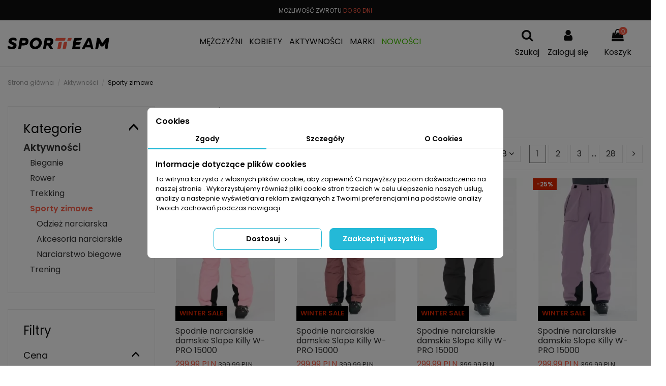

--- FILE ---
content_type: text/html; charset=utf-8
request_url: https://stsklep.pl/767-sporty-zimowe
body_size: 55391
content:
<!doctype html>
<html lang="pl">

<head>
    
        
  <meta charset="utf-8">


  <meta http-equiv="x-ua-compatible" content="ie=edge">



  <title>Sporty zimowe - sklep z odzieżą sportową Sport Team</title>


<div id="dyn6970e620ccb81" class="dynhook pc_hookdisplayAfterTitleTag_183" data-module="183" data-hook="displayAfterTitleTag" data-hooktype="m" data-hookargs="altern=1^"><div class="loadingempty"></div></div>

  <meta name="description" content="Odzież narciarska to gwarancja komfortu podczas aktywności fizycznej ✔️ Szeroka oferta odzieży oraz akcesoriów sportowych ✔️ Znajdź coś dla siebie!">

  <meta name="keywords" content="">
    
            
            
                                                                                        <link rel="canonical" href="https://stsklep.pl/767-sporty-zimowe">
                                                            
                
                
            
                
                
                
            
                
                
                
            
                
                
                
            
                
                
                
            
                
                
                                                            <link rel="next" href="https://stsklep.pl/767-sporty-zimowe?page=2">
                                    
                            

  
          <link rel="alternate" href="https://stsklep.pl/767-sporty-zimowe" hreflang="pl-pl">
      



    <meta property="og:title" content="Sporty zimowe - sklep z odzieżą sportową Sport Team"/>
    <meta property="og:url" content="https://stsklep.pl/767-sporty-zimowe"/>
    <meta property="og:site_name" content="stsklep.pl"/>
    <meta property="og:description" content="Odzież narciarska to gwarancja komfortu podczas aktywności fizycznej ✔️ Szeroka oferta odzieży oraz akcesoriów sportowych ✔️ Znajdź coś dla siebie!">
    <meta property="og:type" content="website">

          <meta property="og:image" content="https://stsklep.pl/img/stskleppl-logo-1632733937.jpg" />
    

  <meta name="facebook-domain-verification" content="dboxzqh43wrsjq7gepnfckh2hvx85f" />


      <meta name="viewport" content="width=device-width, initial-scale=1">
  




  <link rel="icon" type="image/vnd.microsoft.icon" href="/img/favicon.ico?1632733937">
  <link rel="shortcut icon" type="image/x-icon" href="/img/favicon.ico?1632733937">
    


    



<script type="application/ld+json">

{
"@context": "https://schema.org",
"@type": "Organization",
"url": "https://stsklep.pl/",
"name": "stsklep.pl",
"logo": "/img/stskleppl-logo-1632733937.jpg",
"@id": "#store-organization"
}

</script>


<!-- Google Tag Manager -->
<script>(function(w,d,s,l,i){w[l]=w[l]||[];w[l].push({'gtm.start':
new Date().getTime(),event:'gtm.js'});var f=d.getElementsByTagName(s)[0],
j=d.createElement(s),dl=l!='dataLayer'?'&l='+l:'';j.async=true;j.src=
'https://www.googletagmanager.com/gtm.js?id='+i+dl;f.parentNode.insertBefore(j,f);
})(window,document,'script','dataLayer','GTM-5TR356K');</script>
<!-- End Google Tag Manager -->


<script type="text/javascript">
var ms_product_recommended_price_b2c = "";
var ms_shop_id = 1
</script>


    <link rel="stylesheet" href="https://stsklep.pl/themes/warehouse/assets/cache/theme-d7f27d1586.css?123as4332" type="text/css" media="all">




  

  <script type="text/javascript">
        var ASPath = "\/modules\/pm_advancedsearch4\/";
        var ASSearchUrl = "https:\/\/stsklep.pl\/module\/pm_advancedsearch4\/advancedsearch4";
        var as4_orderBySalesAsc = "Sales: Lower first";
        var as4_orderBySalesDesc = "Sales: Highest first";
        var elementorFrontendConfig = {"isEditMode":"","stretchedSectionContainer":"","is_rtl":""};
        var iqitTheme = {"rm_sticky":"up","rm_breakpoint":0,"op_preloader":"0","cart_style":"side","cart_confirmation":"modal","h_layout":"4","f_fixed":"","f_layout":"1","h_absolute":"0","h_sticky":"header","hw_width":"fullwidth","h_search_type":"box","pl_lazyload":true,"pl_infinity":false,"pl_rollover":true,"pl_crsl_autoplay":false,"pl_slider_ld":4,"pl_slider_d":4,"pl_slider_t":3,"pl_slider_p":2,"pp_thumbs":"leftd","pp_zoom":"inner","pp_tabs":"tabha"};
        var iqitcountdown_days = "d.";
        var iqitmegamenu = {"sticky":"false","containerSelector":"#wrapper > .container"};
        var prestashop = {"cart":{"products":[],"totals":{"total":{"type":"total","label":"Razem","amount":0,"value":"0,00\u00a0PLN"},"total_including_tax":{"type":"total","label":"Suma (brutto)","amount":0,"value":"0,00\u00a0PLN"},"total_excluding_tax":{"type":"total","label":"Suma (netto)","amount":0,"value":"0,00\u00a0PLN"}},"subtotals":{"products":{"type":"products","label":"Produkty","amount":0,"value":"0,00\u00a0PLN"},"discounts":null,"shipping":{"type":"shipping","label":"Wysy\u0142ka","amount":0,"value":"Za darmo!"},"tax":null},"products_count":0,"summary_string":"0 sztuk","vouchers":{"allowed":1,"added":[]},"discounts":[],"minimalPurchase":0,"minimalPurchaseRequired":""},"currency":{"name":"PLN","iso_code":"PLN","iso_code_num":"985","sign":"PLN"},"customer":{"lastname":"","firstname":"","email":"","birthday":"0000-00-00","newsletter":"0","newsletter_date_add":"0000-00-00 00:00:00","optin":"0","website":null,"company":null,"siret":null,"ape":null,"is_logged":false,"gender":{"type":null,"name":null},"addresses":[]},"language":{"name":"Polski (Polish)","iso_code":"pl","locale":"pl-PL","language_code":"pl-pl","is_rtl":"0","date_format_lite":"Y-m-d","date_format_full":"Y-m-d H:i:s","id":2},"page":{"title":"","canonical":"https:\/\/stsklep.pl\/767-sporty-zimowe","meta":{"title":"Sporty zimowe - sklep z odzie\u017c\u0105 sportow\u0105 Sport Team","description":"Odzie\u017c narciarska to gwarancja komfortu podczas aktywno\u015bci fizycznej \u2714\ufe0f Szeroka oferta odzie\u017cy oraz akcesori\u00f3w sportowych \u2714\ufe0f Znajd\u017a co\u015b dla siebie!","keywords":"","robots":"index"},"page_name":"category","body_classes":{"lang-pl":true,"lang-rtl":false,"country-PL":true,"currency-PLN":true,"layout-left-column":true,"page-category":true,"tax-display-enabled":true,"category-id-767":true,"category-Sporty zimowe":true,"category-id-parent-763":true,"category-depth-level-3":true},"admin_notifications":[]},"shop":{"name":"stsklep.pl","logo":"\/img\/stskleppl-logo-1632733937.jpg","stores_icon":"\/img\/logo_stores.png","favicon":"\/img\/favicon.ico"},"urls":{"base_url":"https:\/\/stsklep.pl\/","current_url":"https:\/\/stsklep.pl\/767-sporty-zimowe","shop_domain_url":"https:\/\/stsklep.pl","img_ps_url":"https:\/\/stsklep.pl\/img\/","img_cat_url":"https:\/\/stsklep.pl\/img\/c\/","img_lang_url":"https:\/\/stsklep.pl\/img\/l\/","img_prod_url":"https:\/\/stsklep.pl\/img\/p\/","img_manu_url":"https:\/\/stsklep.pl\/img\/m\/","img_sup_url":"https:\/\/stsklep.pl\/img\/su\/","img_ship_url":"https:\/\/stsklep.pl\/img\/s\/","img_store_url":"https:\/\/stsklep.pl\/img\/st\/","img_col_url":"https:\/\/stsklep.pl\/img\/co\/","img_url":"https:\/\/stsklep.pl\/themes\/warehouse\/assets\/img\/","css_url":"https:\/\/stsklep.pl\/themes\/warehouse\/assets\/css\/","js_url":"https:\/\/stsklep.pl\/themes\/warehouse\/assets\/js\/","pic_url":"https:\/\/stsklep.pl\/upload\/","pages":{"address":"https:\/\/stsklep.pl\/adres","addresses":"https:\/\/stsklep.pl\/adresy","authentication":"https:\/\/stsklep.pl\/logowanie","cart":"https:\/\/stsklep.pl\/koszyk","category":"https:\/\/stsklep.pl\/index.php?controller=category","cms":"https:\/\/stsklep.pl\/index.php?controller=cms","contact":"https:\/\/stsklep.pl\/kontakt","discount":"https:\/\/stsklep.pl\/rabaty","guest_tracking":"https:\/\/stsklep.pl\/sledzenie-zamowien-gosci","history":"https:\/\/stsklep.pl\/historia-zamowien","identity":"https:\/\/stsklep.pl\/dane-osobiste","index":"https:\/\/stsklep.pl\/","my_account":"https:\/\/stsklep.pl\/moje-konto","order_confirmation":"https:\/\/stsklep.pl\/potwierdzenie-zamowienia","order_detail":"https:\/\/stsklep.pl\/index.php?controller=order-detail","order_follow":"https:\/\/stsklep.pl\/sledzenie-zamowienia","order":"https:\/\/stsklep.pl\/zam\u00f3wienie","order_return":"https:\/\/stsklep.pl\/index.php?controller=order-return","order_slip":"https:\/\/stsklep.pl\/potwierdzenie-zwrotu","pagenotfound":"https:\/\/stsklep.pl\/nie-znaleziono-strony","password":"https:\/\/stsklep.pl\/odzyskiwanie-hasla","pdf_invoice":"https:\/\/stsklep.pl\/index.php?controller=pdf-invoice","pdf_order_return":"https:\/\/stsklep.pl\/index.php?controller=pdf-order-return","pdf_order_slip":"https:\/\/stsklep.pl\/index.php?controller=pdf-order-slip","prices_drop":"https:\/\/stsklep.pl\/promocje","product":"https:\/\/stsklep.pl\/index.php?controller=product","search":"https:\/\/stsklep.pl\/szukaj","sitemap":"https:\/\/stsklep.pl\/Mapa strony","stores":"https:\/\/stsklep.pl\/nasze-sklepy","supplier":"https:\/\/stsklep.pl\/dostawcy","register":"https:\/\/stsklep.pl\/logowanie?create_account=1","order_login":"https:\/\/stsklep.pl\/zam\u00f3wienie?login=1"},"alternative_langs":{"pl-pl":"https:\/\/stsklep.pl\/767-sporty-zimowe"},"theme_assets":"\/themes\/warehouse\/assets\/","actions":{"logout":"https:\/\/stsklep.pl\/?mylogout="},"no_picture_image":{"bySize":{"small_default":{"url":"https:\/\/stsklep.pl\/img\/p\/pl-default-small_default.jpg","width":98,"height":127},"cart_default":{"url":"https:\/\/stsklep.pl\/img\/p\/pl-default-cart_default.jpg","width":125,"height":162},"home_default":{"url":"https:\/\/stsklep.pl\/img\/p\/pl-default-home_default.jpg","width":236,"height":305},"large_default":{"url":"https:\/\/stsklep.pl\/img\/p\/pl-default-large_default.jpg","width":381,"height":492},"medium_default":{"url":"https:\/\/stsklep.pl\/img\/p\/pl-default-medium_default.jpg","width":452,"height":584},"thickbox_default":{"url":"https:\/\/stsklep.pl\/img\/p\/pl-default-thickbox_default.jpg","width":1100,"height":1422}},"small":{"url":"https:\/\/stsklep.pl\/img\/p\/pl-default-small_default.jpg","width":98,"height":127},"medium":{"url":"https:\/\/stsklep.pl\/img\/p\/pl-default-large_default.jpg","width":381,"height":492},"large":{"url":"https:\/\/stsklep.pl\/img\/p\/pl-default-thickbox_default.jpg","width":1100,"height":1422},"legend":""}},"configuration":{"display_taxes_label":true,"display_prices_tax_incl":true,"is_catalog":false,"show_prices":true,"opt_in":{"partner":false},"quantity_discount":{"type":"discount","label":"Rabat"},"voucher_enabled":1,"return_enabled":0},"field_required":[],"breadcrumb":{"links":[{"title":"Strona g\u0142\u00f3wna","url":"https:\/\/stsklep.pl\/"},{"title":"Aktywno\u015bci","url":"https:\/\/stsklep.pl\/763-aktywnosci"},{"title":"Sporty zimowe","url":"https:\/\/stsklep.pl\/767-sporty-zimowe"}],"count":3},"link":{"protocol_link":"https:\/\/","protocol_content":"https:\/\/"},"time":1769006616,"static_token":"70689b02639b12ea80e14e611d6ae639","token":"e4a7a9d1a33dff4a35ba48a10c998c1a"};
        var prestashopFacebookAjaxController = "https:\/\/stsklep.pl\/module\/ps_facebook\/Ajax";
        var psemailsubscription_subscription = "https:\/\/stsklep.pl\/module\/ps_emailsubscription\/subscription";
      </script>



  <script data-keepinline="true">
    let x13eucookies_consents = [];
</script>
<script data-keepinline="true">
    const X13EUCOOKIES_RELOAD_PAGE = 0;
    const X13EUCOOKIES_PROPERTY_NAME = "_x13eucookie";
    const X13EUCOOKIES_AJAX_URL = "https://stsklep.pl/module/x13eucookies/ajax";
    const X13EUCOOKIES_DAYS_EXPIRES = 365;
    const X13EUCOOKIES_LAYOUT = "box";
    const X13EUCOOKIES_SHOW_EFFECT = 'slide';
    const X13EUCOOKIES_BLOCK_IFRAMES = false;
    const X13EUCOOKIES_CONSENTS_GROUPS = {"gtm":{"consents":{"1":"functionality_storage,security_storage","2":"analytics_storage","3":"ad_storage,ad_personalization,ad_user_data","4":"personalization_storage"},"events":{"1":"x13eucookies_consent_accepted_nessesary","2":"x13eucookies_consent_accepted_statistical","3":"x13eucookies_consent_accepted_marketing","4":"x13eucookies_consent_accepted_personalization","5":"x13eucookies_consent_accepted_security","6":"x13eucookies_consent_accepted_other"}},"microsoft":{"consents":[],"events":[]}};
    const X13EUCOOKIES_MARKETING_COOKIES_ID = 3;
    const X13EUCOOKIES_MOVE_MODAL_BEFORE_BODY = 0;
</script>

    <script data-keepinline="true">
        window.dataLayer = window.dataLayer || [];

        function gtag() {
            window.dataLayer.push(arguments);
        }
                gtag('consent', 'default', {
            'ad_storage': 'denied',
            'analytics_storage': 'denied',
            'functionality_storage': 'granted',
            'personalization_storage': 'denied',
            'security_storage': 'granted',
            'ad_personalization': 'denied',
            'ad_user_data': 'denied',
            'wait_for_update': 1000
        });
        gtag('set', 'url_passthrough', false);
        gtag('set', 'ads_data_redaction', true);

        // Get consents asynchronously
        
        const cookies = document.cookie
            .split(";")
            .map((cookie) => cookie.split("="))
            .reduce((acc, [key, value]) => ({ ...acc, [key.trim()]: value }), {});
        const cookie = cookies[X13EUCOOKIES_PROPERTY_NAME] ?? "{}";

        if (cookie != "{}") {
            const cookieJson = JSON.parse(cookie);
            let consents = {};
            let events = [];

            for ([key, value] of Object.entries(X13EUCOOKIES_CONSENTS_GROUPS.gtm.consents)) {
                const tempConsents = value.split(",").map((consent) => {
                    const access = cookieJson[key] ? "granted" : "denied";

                    if (cookieJson[key]) {
                        events = [...events, X13EUCOOKIES_CONSENTS_GROUPS.gtm.events[key]];
                    }

                    consents = {...consents, [consent.trim()]: access};
                });
            }

            const uniqueEvents = [...new Set(events)];

            if (window.gtag) {
                gtag("consent", "update", consents);
                dataLayer.push({ event: "x13eucookies_consent_update" });

                uniqueEvents.forEach((eventName) => {
                    dataLayer.push({ event: eventName });
                })
            }
        }
        
        </script>

<style>
    #x13eucookies.x13eucookies__backdrop,
    #x13eucookies .x13eucookies-mask::after {
    background: rgba(0,0,0,0.5);
    }

            #x13eucookies.x13eucookies__backdrop {
            pointer-events: none;
        }

        #x13eucookies.x13eucookies__backdrop>* {
            pointer-events: auto;
        }

    
            #x13eucookies .x13eucookies__box:not(.x13eucookies__box--cloud-full),
        #x13eucookies .x13eucookies__btn,
        #x13eucookies .x13eucookies__cloud {
        border-radius: 8px !important;
        }
    
    #x13eucookies .x13eucookies__btn--accept-all {
    color: #ffffff;
    background-color: #24B9D7;
    border: 1px solid #24B9D7;
    }

    #x13eucookies .x13eucookies__btn--accept-all svg * {
    fill: #ffffff;
    }

    #x13eucookies .x13eucookies__btn--accept-all:active,
    #x13eucookies .x13eucookies__btn--accept-all:hover {
    color: #ffffff;
    background-color: #20a3bd;
    border: 1px solid #20a3bd;
    }

    #x13eucookies .x13eucookies__btn--accept-all:active svg *,
    #x13eucookies .x13eucookies__btn--accept-all:hover svg * {
    fill: #ffffff;
    }

    #x13eucookies .x13eucookies__btn--accept-selected {
    color: #000000;
    background-color: #ffffff;
    border: 1px solid #24B9D7;
    }

    #x13eucookies .x13eucookies__btn--accept-selected svg * {
    fill: #000000;
    }

    #x13eucookies .x13eucookies__btn--accept-selected:active,
    #x13eucookies .x13eucookies__btn--accept-selected:hover {
    color: #ffffff;
    background-color: #24B9D7;
    border: 1px solid #24B9D7;
    }

    #x13eucookies .x13eucookies__btn--accept-selected:active svg *,
    #x13eucookies .x13eucookies__btn--accept-selected:hover svg * {
    fill: #ffffff;
    }

    #x13eucookies .x13eucookies__btn--deny,
    #x13eucookies .x13eucookies__btn--settings {
    color: #000000;
    background-color: #ffffff;
    border: 1px solid #24B9D7;
    }

    #x13eucookies .x13eucookies__btn--deny svg *,
    #x13eucookies .x13eucookies__btn--settings svg * {
    fill: #000000;
    }

    #x13eucookies .x13eucookies__btn--deny:active,
    #x13eucookies .x13eucookies__btn--settings:active,
    #x13eucookies .x13eucookies__btn--deny:hover,
    #x13eucookies .x13eucookies__btn--settings:hover {
    color: #ffffff;
    background-color: #24B9D7;
    border: 1px solid #24B9D7;
    }

    #x13eucookies .x13eucookies__btn--deny:active svg *,
    #x13eucookies .x13eucookies__btn--settings:active svg *,
    #x13eucookies .x13eucookies__btn--deny:hover svg *,
    #x13eucookies .x13eucookies__btn--settings:hover svg * {
    fill: #ffffff;
    }

    #x13eucookies .x13eucookies__description,
    #x13eucookies .x13eucookies__description p,
    #x13eucookies .x13eucookies__description .x13eucookies__link,
    #x13eucookies .x13eucookies__table,
    #x13eucookies .x13eucookies__table * {
    line-height: 1.5em;
    font-size: 13px !important;
    }

    #x13eucookies .x13eucookies__nav-link.active {
        border-bottom-color: #24b9d7 !important;
    }

            #x13eucookies .x13eucookies__toggle-item {
        background-color: #b3c7cd;
        border: 1px solid #b3c7cd;
        }

        #x13eucookies .x13eucookies__toggle-item .x13eucookies__check,
        #x13eucookies .x13eucookies__toggle input:checked+.x13eucookies__toggle-item .x13eucookies__check {
        background-color: #fff;
        }

        #x13eucookies .x13eucookies__toggle-item .x13eucookies__check svg *,
        #x13eucookies .x13eucookies__toggle input:checked+.x13eucookies__toggle-item .x13eucookies__check svg * {
        fill: #000;
        }

        #x13eucookies .x13eucookies__toggle input:checked+.x13eucookies__toggle-item {
        background-color: #000000;
        border: 1px solid #000000;
        }
    
    
    
</style><script type="text/javascript">
pcRunDynamicModulesJs = function() {
/* moduł cookies */
$(document).ready(function(){
  $("#iqitcookielaw").addClass('iqitcookielaw-showed');
  $("#iqitcookielaw-accept").click(function (event) {
    event.preventDefault();
    $("#iqitcookielaw").removeClass('iqitcookielaw-showed');
    setcook();
  });
});

function setcook() {
  var name = 'cookielaw_module';
  var value = '1';
  var today = new Date();
  var expire = new Date();
  expire.setTime(today.getTime() + 3600000*24*14);
  document.cookie = name + "=" + escape(value) +";path=/;" + ((expire==null)?"" : ("; expires=" + expire.toGMTString()))
}


/* rozwijarka wybranej kategorii */
if ($(".cbp-category-tree").length > 0 && $('.category-sub-menu').length) {
    var id = location.href.split("/");
    //id = id[id.length - 1].split("-")[0];
    id = id[3].split("-")[0];
    
    // dodajemy klasę do wybranej kategorii, aby ją wyróżnić
    $("#ms-node-" + id + " > a").addClass("ms-selected-category");
    // rozwijamy wybraną kategorie
    $("#ms-node-" + id + " > .collapse").addClass("show").addClass("in");
    $("#ms-node-" + id + " > .collapse-icons").attr("aria-expanded", "true");
    // rozwijamy nadrzędne kategorie wybranej kategorii
    $("#ms-node-" + id).parents("li.ms-roots > .collapse").addClass("show").addClass("in");
    $("#ms-node-" + id).parents("li.ms-roots > .collapse-icons").attr("aria-expanded", "true");
    // dodajemy klasę do kategorii nadrzędnych, aby je wyróżnić
    $("#ms-node-" + id).parents("li.ms-roots").find('> a').addClass("ms-selected-category-parents");
}
};</script><script type="text/javascript">
    pcStartsWith = function(str, search) {
        return typeof str === 'string' && str.substr(0, search.length) === search;
    };
    processDynamicModules = function(dyndatas) {
        for (var key in dyndatas) {
            if (key=='js') {
                // Keep spaces arround 'key', some Prestashop removes [key] otherwise (?!)
                $('body').append(dyndatas[ key ]);
            }
            else if (pcStartsWith(key, 'dyn')) {
                // Keep spaces arround 'key', some Prestashop removes [key] otherwise (?!)
                try {
                    $('#'+key).replaceWith(dyndatas[ key ]);
                }
                catch (error) {
                    console.error('A javasript error occured during the "eval" of the refreshed content ' + key + ': ' + error);
                }
            }
        }
        if (typeof pcRunDynamicModulesJs == 'function') {
            pcRunDynamicModulesJs();
        }
    };
</script>

    <script>
        var gglogin_appid = '5672287738-ub8pmhhbv1ajsn8ns4kmr4hhnofm7r1m.apps.googleusercontent.com';
        var ggl_loginloader = 'https://stsklep.pl/module/glogin/loginloader?ajax=1';
        
                
        
                var baseDir = prestashop.urls.base_url;
        var baseUri = prestashop.urls.base_url;
                
    </script>

<!-- Facebook Pixel Code -->

<script>
    !function(f,b,e,v,n,t,s)
    {if(f.fbq)return;n=f.fbq=function(){n.callMethod? n.callMethod.apply(n,arguments):n.queue.push(arguments)};
    if(!f._fbq)f._fbq=n;n.push=n;n.loaded=!0;n.version='2.0';n.agent='plprestashop-download'; // n.agent to keep because of partnership
    n.queue=[];t=b.createElement(e);t.async=!0;
    t.src=v;s=b.getElementsByTagName(e)[0];
    s.parentNode.insertBefore(t,s)}(window, document,'script', 'https://connect.facebook.net/en_US/fbevents.js');

    // Allow third-party modules to disable Pixel
    fbq('consent', !!window.doNotConsentToPixel ? 'revoke' : 'grant');

            fbq('init', '370658883486253', {"ct":null,"country":null,"zp":null,"ph":null,"gender":"62c66a7a5dd70c3146618063c344e531e6d4b59e379808443ce962b3abd63c5a","fn":null,"ln":null,"em":null,"bd":"8ddb77e69382a4458f4706b7c986a116e99ebb5f4db6f960d31da45d8268a34c","st":null});
        
    fbq('track', 'PageView');
</script>

<noscript>
    <img height="1" width="1" style="display:none" src="https://www.facebook.com/tr?id=370658883486253&ev=PageView&noscript=1"/>
</noscript>

<!-- End Facebook Pixel Code -->

<!-- Set Facebook Pixel Product Export -->
  <!-- END OF Set Facebook Pixel Product Export -->
    
        <script>
            fbq(
                'track',
                'ViewCategory',
                {"content_name":"Sporty zimowe PL","content_category":"Strona glowna > Aktywnosci > Sporty zimowe","content_type":"product_group","content_ids":["8446-71275","9291-83844","9290-83838","9236-82831","9216-82506","9157-81436","5492-35812","8500-72344","9281-83784","9279-83739","9280-83731","8430-71055","9278-83660","9073-79776","8428-71009","9277-83631","9207-82357","8597-73128","9276-83580","8431-71075","7595-56725","7636-57527","8275-68495","8274-68463","9274-83502","9064-79632","9270-83488","9269-83485","9268-83480","7692-58204","9267-83473","9265-83462","9264-83456","8438-71148","8308-69600","8307-69584","7690-58145","9262-83361","9261-83331","8437-71130","8434-71113","9260-83277","9257-83210","9256-83189","9255-83179","9253-83136","8429-71034","9252-83115"]},
                {"eventID":"ViewCategory_1769006616_6970e618a6fea0.17978909"}
            );
        </script>
    
<script async src="https://www.googletagmanager.com/gtag/js?id=G-XSX4L4336E"></script>
<script>
  window.dataLayer = window.dataLayer || [];
  function gtag(){dataLayer.push(arguments);}
  gtag('js', new Date());
gtag(
  'config',
  'G-XSX4L4336E',
  {
              }
);
</script>

<script>

document.addEventListener('DOMContentLoaded', function () {
  if (typeof prestashop === 'undefined' || typeof prestashop.on !== 'function') {
    return;
  }

  prestashop.on('updateCart', function (event) {
    try {
      // Interesuje nas tylko dodanie do koszyka
      if (!event || !event.reason || event.reason.linkAction !== 'add-to-cart') {
        return;
      }

      var resp = event.resp || {};

      // Jeśli są błędy albo success = false – nic nie wysyłamy
      if ((resp.errors && resp.errors.length) || resp.success === false) {
        return;
      }

      if (typeof gtag !== 'function') {
        return;
      }

      // Id produktu, atrybut i ilość – z odpowiedzi AJAX lub z reason
      var idProduct = parseInt(resp.id_product || event.reason.idProduct || 0, 10);
      var idProductAttribute = parseInt(resp.id_product_attribute || event.reason.idProductAttribute || 0, 10);
      var quantity = parseInt(resp.quantity || event.reason.quantity || 1, 10);

      var cart = resp.cart || {};
      var products = cart.products || [];
      var found = null;

      // Szukamy konkretnego produktu w liście produktów z koszyka
      for (var i = 0; i < products.length; i++) {
        var p = products[i];
        if (parseInt(p.id_product, 10) === idProduct &&
            parseInt(p.id_product_attribute || 0, 10) === idProductAttribute) {
          found = p;
          break;
        }
      }

      // Fallback – jeśli nie znaleźliśmy po id, a jest tylko jeden produkt
      if (!found && products.length === 1) {
        found = products[0];
      }

      if (!found) {
        return;
      }

      // Próba odczytu ceny z różnych pól używanych w Presta 1.7.6 / Warehouse
      // Próba odczytu ceny: priorytet = brutto po rabacie (jak klient widzi w sklepie)
      var price = 0;

      if (typeof found.price_with_reduction !== 'undefined') {
        // cena brutto po rabacie
        price = parseFloat(found.price_with_reduction);
      } else if (typeof found.price_wt !== 'undefined') {
        // cena brutto (with tax)
        price = parseFloat(found.price_wt);
      } else if (typeof found.price_with_reduction_without_tax !== 'undefined') {
        // netto po rabacie – awaryjnie
        price = parseFloat(found.price_with_reduction_without_tax);
      } else if (typeof found.price_without_reduction !== 'undefined') {
        // cena bez rabatu – awaryjnie
        price = parseFloat(found.price_without_reduction);
      } else if (typeof found.price !== 'undefined') {
        // ogólne pole price – awaryjnie
        price = parseFloat(found.price);
      }

      if (isNaN(price)) {
        price = 0;
      }


      var currency = 'PLN';
      if (prestashop.currency && prestashop.currency.iso_code) {
        currency = prestashop.currency.iso_code;
      }

      // Budujemy identyfikatory tak, żeby były spójne z ProductWrapperem / feedem:
      // - item_id       = ID wariantu (id_product_attribute)
      // - item_group_id = ID produktu bazowego (id_product)
      // - item_variant  = opis wariantu (np. "Niebieski - 164" albo ID kombinacji)

      var itemId = null;
      var itemGroupId = null;
      var itemVariant = null;

      if (found.id_product_attribute) {
        // wariant jako główne ID
        itemId = String(found.id_product_attribute);
        // grupa (rodzina produktów)
        itemGroupId = String(found.id_product);
        // opis wariantu – dla raportów
        if (found.attributes_small) {
          itemVariant = String(found.attributes_small); // np. "Niebieski- 164"
        } else {
          itemVariant = String(found.id_product_attribute);
        }
      } else {
        // produkt bez kombinacji
        itemId = String(found.id_product);
      }

      var item = {
        item_id: itemId,
        item_name: found.name || '',
        price: price,
        quantity: quantity
      };

      if (itemGroupId) {
        item.item_group_id = itemGroupId;
      }
      if (itemVariant) {
        item.item_variant = itemVariant;
      }

      gtag('event', 'add_to_cart', {
        currency: currency,
        value: price * quantity,
        items: [item]
      });
      
    } catch (e) {
      if (window.console && console.error) {
        console.error('GA4 add_to_cart error', e);
      }
    }
  });
});

</script>





  

<link rel="preconnect" href="https://fonts.googleapis.com">
<link rel="preconnect" href="https://fonts.gstatic.com" crossorigin>
<link href="https://fonts.googleapis.com/css2?family=Poppins:wght@400;600&display=swap" rel="stylesheet">

<link rel="preload" as="style" type="text/css" href="/themes/warehouse/assets/css/font-awesome/css/font-awesome.min.css" onload="this.rel='stylesheet'"/>
<link rel="preload" as="font" type="font/woff2" href="/themes/warehouse/assets/css/font-awesome/fonts/fontawesome-webfont.woff2?v=4.3.0"/>

	    
    
    </head>

<body id="category" class="lang-pl country-pl currency-pln layout-left-column page-category tax-display-enabled category-id-767 category-sporty-zimowe category-id-parent-763 category-depth-level-3 body-desktop-header-style-w-4">


<!-- Google Tag Manager (noscript) -->
<noscript><iframe src="https://www.googletagmanager.com/ns.html?id=GTM-5TR356K"
height="0" width="0" style="display:none;visibility:hidden"></iframe></noscript>
<!-- End Google Tag Manager (noscript) -->










    <div id="dyn6970e620cd0f3" class="dynhook pc_hookdisplayAfterBodyOpeningTag_183" data-module="183" data-hook="displayAfterBodyOpeningTag" data-hooktype="m" data-hookargs="altern=1^"><div class="loadingempty"></div></div>


<main id="main-page-content"  >
    
            

    <header id="header" class="desktop-header-style-w-4">
        
            
  <div class="header-banner">
    
  </div>




            <nav class="header-nav">
        <div class="container">
    
        <div class="row justify-content-between">
            <div class="col col-auto col-md left-nav">
                                
            </div>
            <div class="col col-auto center-nav text-center">
                
                <div id="ms-slider">
                    <ul>
                        <li>DARMOWA WYSYŁKA OD <span>299 PLN</span></li>
                                                <li>MOŻLIWOŚĆ ZWROTU <span>DO 30 DNI</span></li>
                        <li><span>DARMOWA</span> WYMIANA TOWARU</li>
                    </ul>
                </div>
             </div>
            <div class="col col-auto col-md right-nav text-right">
                <div id="dyn6970e620cd4da" class="dynhook pc_hookdisplayNav2_183" data-module="183" data-hook="displayNav2" data-hooktype="m" data-hookargs="altern=2^"><div class="loadingempty"></div></div>
             </div>
        </div>

                        </div>
            </nav>
        



<div id="desktop-header" class="desktop-header-style-4">
            
<div class="header-top">
    <div id="desktop-header-container" class="container">
        <div class="row align-items-center">
                            <div class="col col-auto col-header-left">
                    <div id="desktop_logo">
                        <a href="https://stsklep.pl/">
                            <img src="/themes/warehouse/assets/img/sport_team_logo.svg" width="200" height="23" class="logo img-fluid" />
                                                    </a>
                    </div>
                    
                </div>
                <div class="col col-header-center col-header-menu">
                                        	<div id="iqitmegamenu-wrapper" class="iqitmegamenu-wrapper iqitmegamenu-all">
		<div class="container container-iqitmegamenu">
		<div id="iqitmegamenu-horizontal" class="iqitmegamenu  clearfix" role="navigation">

								
				<nav id="cbp-hrmenu" class="cbp-hrmenu cbp-horizontal cbp-hrsub-narrow">
					<ul>
												<li id="cbp-hrmenu-tab-27" class="cbp-hrmenu-tab cbp-hrmenu-tab-27  cbp-has-submeu">
	<a href="https://stsklep.pl/12-mezczyzni" class="nav-link" >

								<span class="cbp-tab-title">
								Mężczyźni <i class="fa fa-angle-down cbp-submenu-aindicator"></i></span>
														</a>
														<div class="cbp-hrsub col-12">
								<div class="cbp-hrsub-inner">
									<div class="container iqitmegamenu-submenu-container">
									
																																	




<div class="row menu_row menu-element  first_rows menu-element-id-1">
                

                                                




    <div class="col-1 cbp-menu-column cbp-menu-element menu-element-id-2 cbp-empty-column">
        <div class="cbp-menu-column-inner">
                        
                
                
            

            
            </div>    </div>
                                    




    <div class="col-2 cbp-menu-column cbp-menu-element menu-element-id-3 ">
        <div class="cbp-menu-column-inner">
                        
                
                
                                             <ul class="cbp-links cbp-category-tree ms-menu">
<li>
<div class="cbp-category-link-w"><a href="/content/67-poznaj-soczewki-w-akcesoriach-marki-tripoint">POZNAJ TRIPOINT</a></div>
</li>
<li>
<div class="cbp-category-link-w"><a href="/content/60-ale-custom-personalizowane-stroje-kolarskie">ALÉ CUSTOM</a></div>
</li>
<li>
<div class="cbp-category-link-w"><a href="/content/65-sklep-sportowy-krakow">SKLEP STACJONARNY</a></div>
</li>
</ul>
                    
                
            

                                                




<div class="row menu_row menu-element  menu-element-id-24">
                

                                                




    <div class="col-12 cbp-menu-column cbp-menu-element menu-element-id-25 ">
        <div class="cbp-menu-column-inner">
                        
                
                
                                            <a href="https://stsklep.pl/732-bielizna-termoaktywna-meska">                        <img src="/img/cms/BIELIZNA TERMO - M-min.jpg" class="img-fluid cbp-banner-image"
                                                              width="240" height="300" />
                        </a>                    
                
            

            
            </div>    </div>
                            
                </div>
                            
            </div>    </div>
                                    




    <div class="col-2 cbp-menu-column cbp-menu-element menu-element-id-4 ">
        <div class="cbp-menu-column-inner">
                        
                                                            <a href="https://stsklep.pl/17-koszulki-sportowe-meskie"
                           class="cbp-column-title nav-link">KOSZULKI </a>
                                    
                
                    
                                                    <ul class="cbp-links cbp-category-tree">
                                                                                                            <li >
                                            <div class="cbp-category-link-w">
                                                <a href="https://stsklep.pl/49-koszulki-do-biegania-meskie" title="Koszulki do biegania męskie">Koszulki do biegania </a>

                                                                                            </div>
                                        </li>
                                                                                                                                                <li >
                                            <div class="cbp-category-link-w">
                                                <a href="https://stsklep.pl/50-koszulki-rowerowe-meskie" title="Koszulki rowerowe męskie">Koszulki rowerowe </a>

                                                                                            </div>
                                        </li>
                                                                                                                                                <li >
                                            <div class="cbp-category-link-w">
                                                <a href="https://stsklep.pl/987-koszulki-termoaktywne-meskie" title="Koszulki termoaktywne męskie">Koszulki termoaktywne </a>

                                                                                            </div>
                                        </li>
                                                                                                                                                <li >
                                            <div class="cbp-category-link-w">
                                                <a href="https://stsklep.pl/51-koszulki-casual-meskie" title="Koszulki casual męskie">Koszulki casual </a>

                                                                                            </div>
                                        </li>
                                                                                                                                                <li >
                                            <div class="cbp-category-link-w">
                                                <a href="https://stsklep.pl/804-koszulki-trekkingowe-meskie" title="Koszulki trekkingowe męskie">Koszulki trekkingowe </a>

                                                                                            </div>
                                        </li>
                                                                                                                                                <li >
                                            <div class="cbp-category-link-w">
                                                <a href="https://stsklep.pl/986-koszulki-na-silownie-meskie" title="Koszulki na siłownię męskie">Koszulki na siłownię </a>

                                                                                            </div>
                                        </li>
                                                                                                </ul>
                                            
                
            

                                                




<div class="row menu_row menu-element  menu-element-id-13">
                

                                                




    <div class="col-12 cbp-menu-column cbp-menu-element menu-element-id-14 ">
        <div class="cbp-menu-column-inner">
                        
                                                            <a href="https://stsklep.pl/21-spodenki-sportowe-meskie"
                           class="cbp-column-title nav-link">SPODENKI </a>
                                    
                
                    
                                                    <ul class="cbp-links cbp-category-tree">
                                                                                                            <li >
                                            <div class="cbp-category-link-w">
                                                <a href="https://stsklep.pl/69-spodenki-trekkingowe-meskie" title="Spodenki trekkingowe męskie">Spodenki trekkingowe </a>

                                                                                            </div>
                                        </li>
                                                                                                                                                <li >
                                            <div class="cbp-category-link-w">
                                                <a href="https://stsklep.pl/807-spodenki-na-silownie-meskie" title="Spodenki na siłownię męskie">Spodenki na siłownię </a>

                                                                                            </div>
                                        </li>
                                                                                                                                                <li >
                                            <div class="cbp-category-link-w">
                                                <a href="https://stsklep.pl/67-spodenki-do-biegania-meskie" title="Spodenki do biegania męskie">Spodenki do biegania </a>

                                                                                            </div>
                                        </li>
                                                                                                                                                <li >
                                            <div class="cbp-category-link-w">
                                                <a href="https://stsklep.pl/68-spodenki-rowerowe-meskie" title="Spodenki rowerowe męskie">Spodenki rowerowe </a>

                                                                                            </div>
                                        </li>
                                                                                                </ul>
                                            
                
            

            
            </div>    </div>
                            
                </div>
                            
            </div>    </div>
                                    




    <div class="col-2 cbp-menu-column cbp-menu-element menu-element-id-5 ">
        <div class="cbp-menu-column-inner">
                        
                                                            <a href="https://stsklep.pl/18-bluzy-sportowe-meskie"
                           class="cbp-column-title nav-link">BLUZY </a>
                                    
                
                    
                                                    <ul class="cbp-links cbp-category-tree">
                                                                                                            <li >
                                            <div class="cbp-category-link-w">
                                                <a href="https://stsklep.pl/52-bluzy-do-biegania-meskie" title="Bluzy do biegania męskie">Bluzy do biegania </a>

                                                                                            </div>
                                        </li>
                                                                                                                                                <li >
                                            <div class="cbp-category-link-w">
                                                <a href="https://stsklep.pl/53-bluzy-rowerowe-meskie" title="Bluzy rowerowe męskie">Bluzy rowerowe </a>

                                                                                            </div>
                                        </li>
                                                                                                                                                <li >
                                            <div class="cbp-category-link-w">
                                                <a href="https://stsklep.pl/55-bluzy-narciarskie-meskie" title="Bluzy narciarskie męskie">Bluzy narciarskie </a>

                                                                                            </div>
                                        </li>
                                                                                                                                                <li >
                                            <div class="cbp-category-link-w">
                                                <a href="https://stsklep.pl/982-bluzy-trekkingowe-meskie" title="Bluzy trekkingowe męskie">Bluzy trekkingowe </a>

                                                                                            </div>
                                        </li>
                                                                                                                                                <li >
                                            <div class="cbp-category-link-w">
                                                <a href="https://stsklep.pl/54-bluzy-casual-meskie" title="Bluzy casual męskie">Bluzy casual </a>

                                                                                            </div>
                                        </li>
                                                                                                                                                <li >
                                            <div class="cbp-category-link-w">
                                                <a href="https://stsklep.pl/983-bluzy-na-silownie-meskie" title="Bluzy na siłownię męskie">Bluzy na siłownię </a>

                                                                                            </div>
                                        </li>
                                                                                                </ul>
                                            
                
            

                                                




<div class="row menu_row menu-element  menu-element-id-16">
                

                                                




    <div class="col-12 cbp-menu-column cbp-menu-element menu-element-id-17 ">
        <div class="cbp-menu-column-inner">
                        
                                                            <a href="https://stsklep.pl/20-spodnie-sportowe-meskie"
                           class="cbp-column-title nav-link">SPODNIE </a>
                                    
                
                    
                                                    <ul class="cbp-links cbp-category-tree">
                                                                                                            <li >
                                            <div class="cbp-category-link-w">
                                                <a href="https://stsklep.pl/61-spodnie-narciarskie-meskie" title="Spodnie narciarskie męskie">Spodnie narciarskie </a>

                                                                                            </div>
                                        </li>
                                                                                                                                                <li >
                                            <div class="cbp-category-link-w">
                                                <a href="https://stsklep.pl/62-spodnie-treningowe-meskie" title="Spodnie treningowe męskie">Spodnie treningowe </a>

                                                                                            </div>
                                        </li>
                                                                                                                                                <li >
                                            <div class="cbp-category-link-w">
                                                <a href="https://stsklep.pl/63-spodnie-rowerowe-meskie" title="Spodnie rowerowe męskie">Spodnie rowerowe </a>

                                                                                            </div>
                                        </li>
                                                                                                                                                <li >
                                            <div class="cbp-category-link-w">
                                                <a href="https://stsklep.pl/808-spodnie-trekkingowe-meskie" title="Spodnie trekkingowe męskie">Spodnie trekkingowe </a>

                                                                                            </div>
                                        </li>
                                                                                                                                                <li >
                                            <div class="cbp-category-link-w">
                                                <a href="https://stsklep.pl/65-spodnie-casual-meskie" title="Spodnie casual męskie">Spodnie casual </a>

                                                                                            </div>
                                        </li>
                                                                                                                                                <li >
                                            <div class="cbp-category-link-w">
                                                <a href="https://stsklep.pl/997-spodnie-do-biegania-meskie" title="Spodnie do biegania męskie">Spodnie do biegania </a>

                                                                                            </div>
                                        </li>
                                                                                                </ul>
                                            
                
            

            
            </div>    </div>
                            
                </div>
                            
            </div>    </div>
                                    




    <div class="col-2 cbp-menu-column cbp-menu-element menu-element-id-6 ">
        <div class="cbp-menu-column-inner">
                        
                                                            <a href="https://stsklep.pl/19-kurtki-sportowe-meskie"
                           class="cbp-column-title nav-link">KURTKI </a>
                                    
                
                    
                                                    <ul class="cbp-links cbp-category-tree">
                                                                                                            <li >
                                            <div class="cbp-category-link-w">
                                                <a href="https://stsklep.pl/57-kurtki-narciarskie-meskie" title="Kurtki narciarskie męskie">Kurtki narciarskie </a>

                                                                                            </div>
                                        </li>
                                                                                                                                                <li >
                                            <div class="cbp-category-link-w">
                                                <a href="https://stsklep.pl/58-kurtki-do-biegania-meskie" title="Kurtki do biegania męskie">Kurtki do biegania </a>

                                                                                            </div>
                                        </li>
                                                                                                                                                <li >
                                            <div class="cbp-category-link-w">
                                                <a href="https://stsklep.pl/59-kurtki-rowerowe-meskie" title="Kurtki rowerowe męskie">Kurtki rowerowe </a>

                                                                                            </div>
                                        </li>
                                                                                                                                                <li >
                                            <div class="cbp-category-link-w">
                                                <a href="https://stsklep.pl/806-kurtki-trekkingowe-meskie" title="Kurtki trekkingowe męskie">Kurtki trekkingowe </a>

                                                                                            </div>
                                        </li>
                                                                                                                                                <li >
                                            <div class="cbp-category-link-w">
                                                <a href="https://stsklep.pl/60-kurtki-casual-meskie" title="Kurtki casual męskie">Kurtki casual </a>

                                                                                            </div>
                                        </li>
                                                                                                </ul>
                                            
                
            

                                                




<div class="row menu_row menu-element  menu-element-id-18">
                

                                                




    <div class="col-12 cbp-menu-column cbp-menu-element menu-element-id-19 ">
        <div class="cbp-menu-column-inner">
                        
                                                            <a href="https://stsklep.pl/16-bielizna-sportowa-meska"
                           class="cbp-column-title nav-link">BIELIZNA </a>
                                    
                
                    
                                                    <ul class="cbp-links cbp-category-tree">
                                                                                                            <li >
                                            <div class="cbp-category-link-w">
                                                <a href="https://stsklep.pl/977-bielizna-termoaktywna-meska" title="Bielizna termoaktywna męska">Bielizna termoaktywna męska</a>

                                                                                            </div>
                                        </li>
                                                                                                                                                <li >
                                            <div class="cbp-category-link-w">
                                                <a href="https://stsklep.pl/978-bielizna-rowerowa-meska" title="Bielizna rowerowa męska">Bielizna rowerowa </a>

                                                                                            </div>
                                        </li>
                                                                                                                                                <li >
                                            <div class="cbp-category-link-w">
                                                <a href="https://stsklep.pl/1005-bielizna-treningowa-meska" title="Bielizna treningowa męska">Bielizna treningowa </a>

                                                                                            </div>
                                        </li>
                                                                                                </ul>
                                            
                
            

            
            </div>    </div>
                            
                </div>
                                    




<div class="row menu_row menu-element  menu-element-id-22">
                

                                                




    <div class="col-12 cbp-menu-column cbp-menu-element menu-element-id-23 ">
        <div class="cbp-menu-column-inner">
                        
                                                            <a href="https://stsklep.pl/976-skarpetki-sportowe-meskie"
                           class="cbp-column-title nav-link">SKARPETKI </a>
                                    
                
                    
                                                    <ul class="cbp-links cbp-category-tree">
                                                                                                            <li >
                                            <div class="cbp-category-link-w">
                                                <a href="https://stsklep.pl/1307-skarpetki-narciarskie-meskie" title="Skarpetki narciarskie męskie">Skarpetki narciarskie </a>

                                                                                            </div>
                                        </li>
                                                                                                                                                <li >
                                            <div class="cbp-category-link-w">
                                                <a href="https://stsklep.pl/992-skarpetki-trekkingowe-meskie" title="Skarpetki trekkingowe męskie">Skarpetki trekkingowe </a>

                                                                                            </div>
                                        </li>
                                                                                                                                                <li >
                                            <div class="cbp-category-link-w">
                                                <a href="https://stsklep.pl/993-skarpetki-rowerowe-meskie" title="Skarpetki rowerowe męskie">Skarpetki rowerowe </a>

                                                                                            </div>
                                        </li>
                                                                                                                                                <li >
                                            <div class="cbp-category-link-w">
                                                <a href="https://stsklep.pl/994-skarpetki-treningowe-meskie" title="Skarpetki treningowe męskie">Skarpetki treningowe </a>

                                                                                            </div>
                                        </li>
                                                                                                </ul>
                                            
                
            

            
            </div>    </div>
                            
                </div>
                            
            </div>    </div>
                                    




    <div class="col-2 cbp-menu-column cbp-menu-element menu-element-id-9 ">
        <div class="cbp-menu-column-inner">
                        
                                                            <a href="https://stsklep.pl/24-akcesoria-sportowe-meskie"
                           class="cbp-column-title nav-link">AKCESORIA </a>
                                    
                
                    
                                                    <ul class="cbp-links cbp-category-tree">
                                                                                                            <li >
                                            <div class="cbp-category-link-w">
                                                <a href="https://stsklep.pl/1065-akcesoria-do-biegania-meskie" title="Akcesoria do biegania męskie">Akcesoria do biegania </a>

                                                                                            </div>
                                        </li>
                                                                                                                                                <li >
                                            <div class="cbp-category-link-w">
                                                <a href="https://stsklep.pl/1067-akcesoria-rowerowe-meskie" title="Akcesoria rowerowe męskie">Akcesoria rowerowe </a>

                                                                                            </div>
                                        </li>
                                                                                                                                                <li >
                                            <div class="cbp-category-link-w">
                                                <a href="https://stsklep.pl/1068-akcesoria-narciarskie-meskie" title="Akcesoria narciarskie męskie">Akcesoria narciarskie </a>

                                                                                            </div>
                                        </li>
                                                                                                                                                <li >
                                            <div class="cbp-category-link-w">
                                                <a href="https://stsklep.pl/1069-akcesoria-trekkingowe-meskie" title="Akcesoria trekkingowe męskie">Akcesoria trekkingowe </a>

                                                                                            </div>
                                        </li>
                                                                                                                                                <li >
                                            <div class="cbp-category-link-w">
                                                <a href="https://stsklep.pl/1070-akcesoria-treningowe-meskie" title="Akcesoria treningowe męskie">Akcesoria treningowe </a>

                                                                                            </div>
                                        </li>
                                                                                                </ul>
                                            
                
            

                                                




<div class="row menu_row menu-element  menu-element-id-20">
                

                                                




    <div class="col-12 cbp-menu-column cbp-menu-element menu-element-id-21 ">
        <div class="cbp-menu-column-inner">
                        
                                                            <a href="https://stsklep.pl/23-buty-sportowe-meskie"
                           class="cbp-column-title nav-link">BUTY </a>
                                    
                
                    
                                                    <ul class="cbp-links cbp-category-tree">
                                                                                                            <li >
                                            <div class="cbp-category-link-w">
                                                <a href="https://stsklep.pl/73-buty-trekkingowe-meskie" title="Buty trekkingowe męskie">Buty trekkingowe </a>

                                                                                            </div>
                                        </li>
                                                                                                                                                <li >
                                            <div class="cbp-category-link-w">
                                                <a href="https://stsklep.pl/74-buty-do-biegania-meskie" title="Buty do biegania męskie">Buty do biegania </a>

                                                                                            </div>
                                        </li>
                                                                                                                                                <li >
                                            <div class="cbp-category-link-w">
                                                <a href="https://stsklep.pl/989-sneakersy-meskie" title="Sneakersy męskie">Sneakersy </a>

                                                                                            </div>
                                        </li>
                                                                                                                                                <li >
                                            <div class="cbp-category-link-w">
                                                <a href="https://stsklep.pl/809-buty-treningowe-meskie" title="Buty treningowe męskie">Buty treningowe </a>

                                                                                            </div>
                                        </li>
                                                                                                </ul>
                                            
                
            

            
            </div>    </div>
                                    




    <div class="col-12 cbp-menu-column cbp-menu-element menu-element-id-26 cbp-empty-column">
        <div class="cbp-menu-column-inner">
                        
                                                            <a href="https://stsklep.pl/801-rekawice-narciarskie"
                           class="cbp-column-title nav-link">Rękawice narciarskie </a>
                                    
                
            

            
            </div>    </div>
                            
                </div>
                            
            </div>    </div>
                                    




    <div class="col-1 cbp-menu-column cbp-menu-element menu-element-id-12 cbp-empty-column">
        <div class="cbp-menu-column-inner">
                        
                
                
            

            
            </div>    </div>
                            
                </div>
																					
																			</div>
								</div>
							</div>
													</li>
												<li id="cbp-hrmenu-tab-13" class="cbp-hrmenu-tab cbp-hrmenu-tab-13  cbp-has-submeu">
	<a href="https://stsklep.pl/13-kobiety" class="nav-link" >

								<span class="cbp-tab-title">
								Kobiety <i class="fa fa-angle-down cbp-submenu-aindicator"></i></span>
														</a>
														<div class="cbp-hrsub col-12">
								<div class="cbp-hrsub-inner">
									<div class="container iqitmegamenu-submenu-container">
									
																																	




<div class="row menu_row menu-element  first_rows menu-element-id-1">
                

                                                




    <div class="col-1 cbp-menu-column cbp-menu-element menu-element-id-2 cbp-empty-column">
        <div class="cbp-menu-column-inner">
                        
                
                
            

            
            </div>    </div>
                                    




    <div class="col-2 cbp-menu-column cbp-menu-element menu-element-id-3 ">
        <div class="cbp-menu-column-inner">
                        
                
                
                                             <ul class="cbp-links cbp-category-tree ms-menu">
<li>
<div class="cbp-category-link-w"><a href="/content/67-poznaj-soczewki-w-akcesoriach-marki-tripoint">POZNAJ TRIPOINT</a></div>
</li>
<li>
<div class="cbp-category-link-w"><a href="/content/60-ale-custom-personalizowane-stroje-kolarskie">ALÉ CUSTOM</a></div>
</li>
<li>
<div class="cbp-category-link-w"><a href="/content/65-sklep-sportowy-krakow">SKLEP STACJONARNY</a></div>
</li>
</ul>
                    
                
            

                                                




<div class="row menu_row menu-element  menu-element-id-18">
                

                                                




    <div class="col-12 cbp-menu-column cbp-menu-element menu-element-id-19 ">
        <div class="cbp-menu-column-inner">
                        
                
                
                                            <a href="https://stsklep.pl/761-bielizna-termoaktywna-damska">                        <img src="/img/cms/BIELIZNA TERMO - K-min.jpg" class="img-fluid cbp-banner-image"
                                                              width="240" height="300" />
                        </a>                    
                
            

            
            </div>    </div>
                            
                </div>
                            
            </div>    </div>
                                    




    <div class="col-2 cbp-menu-column cbp-menu-element menu-element-id-4 ">
        <div class="cbp-menu-column-inner">
                        
                                                            <a href="https://stsklep.pl/26-koszulki-sportowe-damskie"
                           class="cbp-column-title nav-link">KOSZULKI </a>
                                    
                
                    
                                                    <ul class="cbp-links cbp-category-tree">
                                                                                                            <li >
                                            <div class="cbp-category-link-w">
                                                <a href="https://stsklep.pl/90-koszulki-rowerowe-damskie" title="Koszulki rowerowe damskie">Koszulki rowerowe </a>

                                                                                            </div>
                                        </li>
                                                                                                                                                <li >
                                            <div class="cbp-category-link-w">
                                                <a href="https://stsklep.pl/91-koszulki-do-biegania-damskie" title="Koszulki do biegania damskie">Koszulki do biegania </a>

                                                                                            </div>
                                        </li>
                                                                                                                                                <li >
                                            <div class="cbp-category-link-w">
                                                <a href="https://stsklep.pl/813-koszulki-silownie-i-fitness-damskie" title="Koszulki siłownię i fitness damskie">Koszulki siłownię i fitness </a>

                                                                                            </div>
                                        </li>
                                                                                                                                                <li >
                                            <div class="cbp-category-link-w">
                                                <a href="https://stsklep.pl/876-koszulki-trekkingowe-damskie" title="Koszulki trekkingowe damskie">Koszulki trekkingowe </a>

                                                                                            </div>
                                        </li>
                                                                                                                                                <li >
                                            <div class="cbp-category-link-w">
                                                <a href="https://stsklep.pl/92-koszulki-casual-damskie" title="Koszulki casual damskie">Koszulki casual </a>

                                                                                            </div>
                                        </li>
                                                                                                                                                <li >
                                            <div class="cbp-category-link-w">
                                                <a href="https://stsklep.pl/1013-koszulki-treningowe-damskie" title="Koszulki treningowe damskie">Koszulki treningowe </a>

                                                                                            </div>
                                        </li>
                                                                                                                                                <li >
                                            <div class="cbp-category-link-w">
                                                <a href="https://stsklep.pl/1014-koszulki-termoaktywne-damskie" title="Koszulki termoaktywne damskie">Koszulki termoaktywne </a>

                                                                                            </div>
                                        </li>
                                                                                                </ul>
                                            
                
            

                                                




<div class="row menu_row menu-element  menu-element-id-9">
                

                                                




    <div class="col-12 cbp-menu-column cbp-menu-element menu-element-id-10 ">
        <div class="cbp-menu-column-inner">
                        
                                                            <a href="https://stsklep.pl/30-spodenki-sportowe-damskie"
                           class="cbp-column-title nav-link">SPODENKI </a>
                                    
                
                    
                                                    <ul class="cbp-links cbp-category-tree">
                                                                                                            <li >
                                            <div class="cbp-category-link-w">
                                                <a href="https://stsklep.pl/106-spodenki-treningowe-damskie" title="Spodenki treningowe damskie">Spodenki treningowe </a>

                                                                                            </div>
                                        </li>
                                                                                                                                                <li >
                                            <div class="cbp-category-link-w">
                                                <a href="https://stsklep.pl/107-spodenki-rowerowe-damskie" title="Spodenki rowerowe damskie">Spodenki rowerowe </a>

                                                                                            </div>
                                        </li>
                                                                                                                                                <li >
                                            <div class="cbp-category-link-w">
                                                <a href="https://stsklep.pl/108-spodenki-trekkingowe-damskie" title="Spodenki trekkingowe damskie">Spodenki trekkingowe </a>

                                                                                            </div>
                                        </li>
                                                                                                                                                <li >
                                            <div class="cbp-category-link-w">
                                                <a href="https://stsklep.pl/818-spodenki-do-biegania-damskie" title="Spodenki do biegania damskie">Spodenki do biegania </a>

                                                                                            </div>
                                        </li>
                                                                                                </ul>
                                            
                
            

            
            </div>    </div>
                            
                </div>
                            
            </div>    </div>
                                    




    <div class="col-2 cbp-menu-column cbp-menu-element menu-element-id-5 ">
        <div class="cbp-menu-column-inner">
                        
                                                            <a href="https://stsklep.pl/27-bluzy-sportowe-damskie"
                           class="cbp-column-title nav-link">BLUZY </a>
                                    
                
                    
                                                    <ul class="cbp-links cbp-category-tree">
                                                                                                            <li >
                                            <div class="cbp-category-link-w">
                                                <a href="https://stsklep.pl/95-bluzy-casual-damskie" title="Bluzy casual damskie">Bluzy casual </a>

                                                                                            </div>
                                        </li>
                                                                                                                                                <li >
                                            <div class="cbp-category-link-w">
                                                <a href="https://stsklep.pl/96-bluzy-narciarskie-damskie" title="Bluzy narciarskie damskie">Bluzy narciarskie </a>

                                                                                            </div>
                                        </li>
                                                                                                                                                <li >
                                            <div class="cbp-category-link-w">
                                                <a href="https://stsklep.pl/815-bluzy-treningowe-damskie" title="Bluzy treningowe damskie">Bluzy treningowe </a>

                                                                                            </div>
                                        </li>
                                                                                                                                                <li >
                                            <div class="cbp-category-link-w">
                                                <a href="https://stsklep.pl/93-bluzy-do-biegania-damskie" title="Bluzy do biegania damskie">Bluzy do biegania </a>

                                                                                            </div>
                                        </li>
                                                                                                                                                <li >
                                            <div class="cbp-category-link-w">
                                                <a href="https://stsklep.pl/94-bluzy-rowerowe-damskie" title="Bluzy rowerowe damskie">Bluzy rowerowe </a>

                                                                                            </div>
                                        </li>
                                                                                                                                                <li >
                                            <div class="cbp-category-link-w">
                                                <a href="https://stsklep.pl/1015-bluzy-trekkingowe-damskie" title="Bluzy trekkingowe damskie">Bluzy trekkingowe </a>

                                                                                            </div>
                                        </li>
                                                                                                </ul>
                                            
                
            

                                                




<div class="row menu_row menu-element  menu-element-id-11">
                

                                                




    <div class="col-12 cbp-menu-column cbp-menu-element menu-element-id-12 ">
        <div class="cbp-menu-column-inner">
                        
                                                            <a href="https://stsklep.pl/29-spodnie-sportowe-damskie"
                           class="cbp-column-title nav-link">SPODNIE </a>
                                    
                
                    
                                                    <ul class="cbp-links cbp-category-tree">
                                                                                                            <li >
                                            <div class="cbp-category-link-w">
                                                <a href="https://stsklep.pl/66-spodnie-narciarskie-damskie" title="Spodnie narciarskie damskie">Spodnie narciarskie </a>

                                                                                            </div>
                                        </li>
                                                                                                                                                <li >
                                            <div class="cbp-category-link-w">
                                                <a href="https://stsklep.pl/102-spodnie-treningowe-damskie" title="Spodnie treningowe damskie">Spodnie treningowe </a>

                                                                                            </div>
                                        </li>
                                                                                                                                                <li >
                                            <div class="cbp-category-link-w">
                                                <a href="https://stsklep.pl/103-spodnie-rowerowe-damskie" title="Spodnie rowerowe damskie">Spodnie rowerowe </a>

                                                                                            </div>
                                        </li>
                                                                                                                                                <li >
                                            <div class="cbp-category-link-w">
                                                <a href="https://stsklep.pl/104-spodnie-trekkingowe-damskie" title="Spodnie trekkingowe damskie">Spodnie trekkingowe </a>

                                                                                            </div>
                                        </li>
                                                                                                                                                <li >
                                            <div class="cbp-category-link-w">
                                                <a href="https://stsklep.pl/817-spodnie-do-biegania-damskie" title="Spodnie do biegania damskie">Spodnie do biegania </a>

                                                                                            </div>
                                        </li>
                                                                                                                                                <li >
                                            <div class="cbp-category-link-w">
                                                <a href="https://stsklep.pl/105-spodnie-casual-damskie" title="Spodnie casual damskie">Spodnie casual </a>

                                                                                            </div>
                                        </li>
                                                                                                </ul>
                                            
                
            

            
            </div>    </div>
                            
                </div>
                            
            </div>    </div>
                                    




    <div class="col-2 cbp-menu-column cbp-menu-element menu-element-id-6 ">
        <div class="cbp-menu-column-inner">
                        
                                                            <a href="https://stsklep.pl/28-kurtki-sportowe-damskie"
                           class="cbp-column-title nav-link">KURTKI </a>
                                    
                
                    
                                                    <ul class="cbp-links cbp-category-tree">
                                                                                                            <li >
                                            <div class="cbp-category-link-w">
                                                <a href="https://stsklep.pl/98-kurtki-narciarskie-damskie" title="Kurtki narciarskie damskie">Kurtki narciarskie </a>

                                                                                            </div>
                                        </li>
                                                                                                                                                <li >
                                            <div class="cbp-category-link-w">
                                                <a href="https://stsklep.pl/99-kurtki-do-biegania-damskie" title="Kurtki do biegania damskie">Kurtki do biegania </a>

                                                                                            </div>
                                        </li>
                                                                                                                                                <li >
                                            <div class="cbp-category-link-w">
                                                <a href="https://stsklep.pl/100-kurtki-rowerowe-damskie" title="Kurtki rowerowe damskie">Kurtki rowerowe </a>

                                                                                            </div>
                                        </li>
                                                                                                                                                <li >
                                            <div class="cbp-category-link-w">
                                                <a href="https://stsklep.pl/816-kurtki-trekkingowe-damskie" title="Kurtki trekkingowe damskie">Kurtki trekkingowe </a>

                                                                                            </div>
                                        </li>
                                                                                                                                                <li >
                                            <div class="cbp-category-link-w">
                                                <a href="https://stsklep.pl/101-kurtki-casual-damskie" title="Kurtki casual damskie">Kurtki casual </a>

                                                                                            </div>
                                        </li>
                                                                                                </ul>
                                            
                
            

                                                




<div class="row menu_row menu-element  menu-element-id-13">
                

                                                




    <div class="col-12 cbp-menu-column cbp-menu-element menu-element-id-14 ">
        <div class="cbp-menu-column-inner">
                        
                                                            <a href="https://stsklep.pl/25-bielizna-sportowa-damska"
                           class="cbp-column-title nav-link">BIELIZNA </a>
                                    
                
                    
                                                    <ul class="cbp-links cbp-category-tree">
                                                                                                            <li >
                                            <div class="cbp-category-link-w">
                                                <a href="https://stsklep.pl/1007-bielizna-termoaktywna-damska" title="Bielizna termoaktywna damska">Bielizna termoaktywna damska</a>

                                                                                            </div>
                                        </li>
                                                                                                                                                <li >
                                            <div class="cbp-category-link-w">
                                                <a href="https://stsklep.pl/1008-bielizna-rowerowa-damska" title="Bielizna rowerowa damska">Bielizna rowerowa </a>

                                                                                            </div>
                                        </li>
                                                                                                                                                <li >
                                            <div class="cbp-category-link-w">
                                                <a href="https://stsklep.pl/1012-bielizna-treningowa-damska" title="Bielizna treningowa damska">Bielizna treningowa </a>

                                                                                            </div>
                                        </li>
                                                                                                </ul>
                                            
                
            

            
            </div>    </div>
                                    




    <div class="col-12 cbp-menu-column cbp-menu-element menu-element-id-17 ">
        <div class="cbp-menu-column-inner">
                        
                                                            <a href="https://stsklep.pl/1030-skarpetki-sportowe-damskie"
                           class="cbp-column-title nav-link">SKARPETKI </a>
                                    
                
                    
                                                    <ul class="cbp-links cbp-category-tree">
                                                                                                            <li >
                                            <div class="cbp-category-link-w">
                                                <a href="https://stsklep.pl/1306-skarpetki-narciarskie-damskie" title="Skarpetki narciarskie damskie">Skarpetki narciarskie </a>

                                                                                            </div>
                                        </li>
                                                                                                                                                <li >
                                            <div class="cbp-category-link-w">
                                                <a href="https://stsklep.pl/1032-skarpetki-trekkingowe-damskie" title="Skarpetki trekkingowe damskie">Skarpetki trekkingowe </a>

                                                                                            </div>
                                        </li>
                                                                                                                                                <li >
                                            <div class="cbp-category-link-w">
                                                <a href="https://stsklep.pl/1033-skarpetki-rowerowe-damskie" title="Skarpetki rowerowe damskie">Skarpetki rowerowe </a>

                                                                                            </div>
                                        </li>
                                                                                                                                                <li >
                                            <div class="cbp-category-link-w">
                                                <a href="https://stsklep.pl/1031-skarpetki-treningowe-damskie" title="Skarpetki treningowe damskie">Skarpetki treningowe </a>

                                                                                            </div>
                                        </li>
                                                                                                </ul>
                                            
                
            

            
            </div>    </div>
                            
                </div>
                            
            </div>    </div>
                                    




    <div class="col-2 cbp-menu-column cbp-menu-element menu-element-id-7 ">
        <div class="cbp-menu-column-inner">
                        
                                                            <a href="https://stsklep.pl/33-akcesoria-sportowe-damskie"
                           class="cbp-column-title nav-link">AKCESORIA </a>
                                    
                
                    
                                                    <ul class="cbp-links cbp-category-tree">
                                                                                                            <li >
                                            <div class="cbp-category-link-w">
                                                <a href="https://stsklep.pl/1113-akcesoria-do-biegania-damskie" title="Akcesoria do biegania damskie">Akcesoria do biegania </a>

                                                                                            </div>
                                        </li>
                                                                                                                                                <li >
                                            <div class="cbp-category-link-w">
                                                <a href="https://stsklep.pl/1114-akcesoria-rowerowe-damskie" title="Akcesoria rowerowe damskie">Akcesoria rowerowe </a>

                                                                                            </div>
                                        </li>
                                                                                                                                                <li >
                                            <div class="cbp-category-link-w">
                                                <a href="https://stsklep.pl/1115-akcesoria-narciarskie-damskie" title="Akcesoria narciarskie damskie">Akcesoria narciarskie </a>

                                                                                            </div>
                                        </li>
                                                                                                                                                <li >
                                            <div class="cbp-category-link-w">
                                                <a href="https://stsklep.pl/1116-akcesoria-trekkingowe-damskie" title="Akcesoria trekkingowe damskie">Akcesoria trekkingowe </a>

                                                                                            </div>
                                        </li>
                                                                                                                                                <li >
                                            <div class="cbp-category-link-w">
                                                <a href="https://stsklep.pl/1117-akcesoria-treningowe-damskie" title="Akcesoria treningowe damskie">Akcesoria treningowe </a>

                                                                                            </div>
                                        </li>
                                                                                                </ul>
                                            
                
            

                                                




<div class="row menu_row menu-element  menu-element-id-15">
                

                                                




    <div class="col-12 cbp-menu-column cbp-menu-element menu-element-id-16 ">
        <div class="cbp-menu-column-inner">
                        
                                                            <a href="https://stsklep.pl/32-buty-sportowe-damskie"
                           class="cbp-column-title nav-link">BUTY </a>
                                    
                
                    
                                                    <ul class="cbp-links cbp-category-tree">
                                                                                                            <li >
                                            <div class="cbp-category-link-w">
                                                <a href="https://stsklep.pl/112-buty-trekkingowe-damskie" title="Buty trekkingowe damskie">Buty trekkingowe </a>

                                                                                            </div>
                                        </li>
                                                                                                                                                <li >
                                            <div class="cbp-category-link-w">
                                                <a href="https://stsklep.pl/113-buty-do-biegania-damskie" title="Buty do biegania damskie">Buty do biegania </a>

                                                                                            </div>
                                        </li>
                                                                                                                                                <li >
                                            <div class="cbp-category-link-w">
                                                <a href="https://stsklep.pl/819-buty-na-silownie-damskie" title="Buty na siłownię damskie">Buty na siłownię </a>

                                                                                            </div>
                                        </li>
                                                                                                                                                <li >
                                            <div class="cbp-category-link-w">
                                                <a href="https://stsklep.pl/1029-sneakersy-damskie" title="Sneakersy damskie">Sneakersy </a>

                                                                                            </div>
                                        </li>
                                                                                                </ul>
                                            
                
            

            
            </div>    </div>
                                    




    <div class="col-12 cbp-menu-column cbp-menu-element menu-element-id-20 cbp-empty-column">
        <div class="cbp-menu-column-inner">
                        
                                                            <a href="https://stsklep.pl/801-rekawice-narciarskie"
                           class="cbp-column-title nav-link">Rękawice narciarskie </a>
                                    
                
            

            
            </div>    </div>
                            
                </div>
                            
            </div>    </div>
                                    




    <div class="col-1 cbp-menu-column cbp-menu-element menu-element-id-8 cbp-empty-column">
        <div class="cbp-menu-column-inner">
                        
                
                
            

            
            </div>    </div>
                            
                </div>
																					
																			</div>
								</div>
							</div>
													</li>
												<li id="cbp-hrmenu-tab-14" class="cbp-hrmenu-tab cbp-hrmenu-tab-14  cbp-has-submeu">
	<a href="https://stsklep.pl/763-aktywnosci" class="nav-link" >

								<span class="cbp-tab-title">
								Aktywności <i class="fa fa-angle-down cbp-submenu-aindicator"></i></span>
														</a>
														<div class="cbp-hrsub col-12">
								<div class="cbp-hrsub-inner">
									<div class="container iqitmegamenu-submenu-container">
									
																																	




<div class="row menu_row menu-element  first_rows menu-element-id-1">
                

                                                




    <div class="col-1 cbp-menu-column cbp-menu-element menu-element-id-2 cbp-empty-column">
        <div class="cbp-menu-column-inner">
                        
                
                
            

            
            </div>    </div>
                                    




    <div class="col-2 cbp-menu-column cbp-menu-element menu-element-id-3 ">
        <div class="cbp-menu-column-inner">
                        
                
                
                    
                                                    <div class="row cbp-categories-row">
                                                                                                            <div class="col-12">
                                            <div class="cbp-category-link-w"><a href="https://stsklep.pl/1046-odziez-do-biegania"
                                                                                class="cbp-column-title nav-link cbp-category-title">Odzież do biegania</a>
                                                                                                                                                    
    <ul class="cbp-links cbp-category-tree"><li ><div class="cbp-category-link-w"><a href="https://stsklep.pl/769-bielizna-do-biegania">Bielizna do biegania</a></div></li><li ><div class="cbp-category-link-w"><a href="https://stsklep.pl/770-koszulki-do-biegania">Koszulki do biegania</a></div></li><li ><div class="cbp-category-link-w"><a href="https://stsklep.pl/771-bluzy-do-biegania">Bluzy do biegania</a></div></li><li ><div class="cbp-category-link-w"><a href="https://stsklep.pl/772-kurtki-do-biegania">Kurtki do biegania</a></div></li><li ><div class="cbp-category-link-w"><a href="https://stsklep.pl/773-spodnie-do-biegania">Spodnie do biegania</a></div></li><li ><div class="cbp-category-link-w"><a href="https://stsklep.pl/774-spodenki-do-biegania">Spodenki do biegania</a></div></li><li ><div class="cbp-category-link-w"><a href="https://stsklep.pl/1044-kamizelki-do-biegania">Kamizelki do biegania</a></div></li></ul>

                                                                                            </div>
                                        </div>
                                                                                                </div>
                                            
                
            

                                                




<div class="row menu_row menu-element  menu-element-id-9">
                

                                                




    <div class="col-12 cbp-menu-column cbp-menu-element menu-element-id-10 ">
        <div class="cbp-menu-column-inner">
                        
                
                
                    
                                                    <div class="row cbp-categories-row">
                                                                                                            <div class="col-12">
                                            <div class="cbp-category-link-w"><a href="https://stsklep.pl/1047-akcesoria-do-biegania"
                                                                                class="cbp-column-title nav-link cbp-category-title">Akcesoria do biegania</a>
                                                                                                                                                    
    <ul class="cbp-links cbp-category-tree"><li ><div class="cbp-category-link-w"><a href="https://stsklep.pl/775-buty-do-biegania">Buty do biegania</a></div></li><li ><div class="cbp-category-link-w"><a href="https://stsklep.pl/938-rekawiczki-do-biegania">Rękawiczki do biegania</a></div></li><li ><div class="cbp-category-link-w"><a href="https://stsklep.pl/777-skarpetki-do-biegania">Skarpetki do biegania</a></div></li><li ><div class="cbp-category-link-w"><a href="https://stsklep.pl/778-czapki-i-opaski-do-biegania">Czapki i opaski do biegania</a></div></li><li ><div class="cbp-category-link-w"><a href="https://stsklep.pl/776-bidony-i-pasy-do-biegania">Bidony i pasy do biegania</a></div></li></ul>

                                                                                            </div>
                                        </div>
                                                                                                </div>
                                            
                
            

            
            </div>    </div>
                            
                </div>
                            
            </div>    </div>
                                    




    <div class="col-2 cbp-menu-column cbp-menu-element menu-element-id-4 ">
        <div class="cbp-menu-column-inner">
                        
                
                
                    
                                                    <div class="row cbp-categories-row">
                                                                                                            <div class="col-12">
                                            <div class="cbp-category-link-w"><a href="https://stsklep.pl/1062-odziez-rowerowa"
                                                                                class="cbp-column-title nav-link cbp-category-title">Odzież rowerowa</a>
                                                                                                                                                    
    <ul class="cbp-links cbp-category-tree"><li ><div class="cbp-category-link-w"><a href="https://stsklep.pl/780-koszulki-rowerowe">Koszulki rowerowe</a></div></li><li ><div class="cbp-category-link-w"><a href="https://stsklep.pl/781-bluzy-rowerowe">Bluzy rowerowe</a></div></li><li ><div class="cbp-category-link-w"><a href="https://stsklep.pl/782-kurtki-i-kamizelki-rowerowe">Kurtki i kamizelki rowerowe</a></div></li><li ><div class="cbp-category-link-w"><a href="https://stsklep.pl/783-spodnie-rowerowe">Spodnie rowerowe</a></div></li><li ><div class="cbp-category-link-w"><a href="https://stsklep.pl/784-spodenki-rowerowe">Spodenki rowerowe</a></div></li><li ><div class="cbp-category-link-w"><a href="https://stsklep.pl/972-skarpetki-rowerowe">Skarpetki rowerowe</a></div></li></ul>

                                                                                            </div>
                                        </div>
                                                                                                </div>
                                            
                
            

                                                




<div class="row menu_row menu-element  menu-element-id-11">
                

                                                




    <div class="col-12 cbp-menu-column cbp-menu-element menu-element-id-12 ">
        <div class="cbp-menu-column-inner">
                        
                
                
                    
                                                    <div class="row cbp-categories-row">
                                                                                                            <div class="col-12">
                                            <div class="cbp-category-link-w"><a href="https://stsklep.pl/950-akcesoria-rowerowe"
                                                                                class="cbp-column-title nav-link cbp-category-title">Akcesoria rowerowe</a>
                                                                                                                                                    
    <ul class="cbp-links cbp-category-tree"><li ><div class="cbp-category-link-w"><a href="https://stsklep.pl/1064-kaski-rowerowe">Kaski rowerowe</a></div></li><li ><div class="cbp-category-link-w"><a href="https://stsklep.pl/1224-okulary-rowerowe">Okulary rowerowe</a></div></li><li ><div class="cbp-category-link-w"><a href="https://stsklep.pl/955-zapiecia-rowerowe">Zapięcia rowerowe</a></div></li><li ><div class="cbp-category-link-w"><a href="https://stsklep.pl/785-rekawiczki-rowerowe">Rękawiczki rowerowe</a></div></li><li ><div class="cbp-category-link-w"><a href="https://stsklep.pl/787-czapki-rowerowe">Czapki rowerowe</a></div></li></ul>

                                                                                            </div>
                                        </div>
                                                                                                </div>
                                            
                
            

            
            </div>    </div>
                            
                </div>
                            
            </div>    </div>
                                    




    <div class="col-2 cbp-menu-column cbp-menu-element menu-element-id-5 ">
        <div class="cbp-menu-column-inner">
                        
                
                
                    
                                                    <div class="row cbp-categories-row">
                                                                                                            <div class="col-12">
                                            <div class="cbp-category-link-w"><a href="https://stsklep.pl/1052-odziez-trekkingowa"
                                                                                class="cbp-column-title nav-link cbp-category-title">Odzież trekkingowa</a>
                                                                                                                                                    
    <ul class="cbp-links cbp-category-tree"><li ><div class="cbp-category-link-w"><a href="https://stsklep.pl/843-koszulki-trekkingowe">Koszulki trekkingowe</a></div></li><li ><div class="cbp-category-link-w"><a href="https://stsklep.pl/844-bluzy-trekkingowe">Bluzy trekkingowe</a></div></li><li ><div class="cbp-category-link-w"><a href="https://stsklep.pl/845-kurtki-trekkingowe">Kurtki trekkingowe</a></div></li><li ><div class="cbp-category-link-w"><a href="https://stsklep.pl/846-spodnie-trekkingowe">Spodnie trekkingowe</a></div></li><li ><div class="cbp-category-link-w"><a href="https://stsklep.pl/1058-spodenki-trekkingowe">Spodenki trekkingowe</a></div></li></ul>

                                                                                            </div>
                                        </div>
                                                                                                </div>
                                            
                
            

                                                




<div class="row menu_row menu-element  menu-element-id-13">
                

                                                




    <div class="col-12 cbp-menu-column cbp-menu-element menu-element-id-14 ">
        <div class="cbp-menu-column-inner">
                        
                
                
                    
                                                    <div class="row cbp-categories-row">
                                                                                                            <div class="col-12">
                                            <div class="cbp-category-link-w"><a href="https://stsklep.pl/1053-akcesoria-trekkingowe"
                                                                                class="cbp-column-title nav-link cbp-category-title">Akcesoria trekkingowe</a>
                                                                                                                                                    
    <ul class="cbp-links cbp-category-tree"><li ><div class="cbp-category-link-w"><a href="https://stsklep.pl/847-buty-trekkingowe">Buty trekkingowe</a></div></li><li ><div class="cbp-category-link-w"><a href="https://stsklep.pl/1197-srodki-piorace-i-impregnacja">Środki piorące i impregnacja</a></div></li><li ><div class="cbp-category-link-w"><a href="https://stsklep.pl/848-plecaki-trekkingowe">Plecaki trekkingowe</a></div></li><li ><div class="cbp-category-link-w"><a href="https://stsklep.pl/1228-kije-trekkingowe">Kije trekkingowe</a></div></li><li ><div class="cbp-category-link-w"><a href="https://stsklep.pl/1229-okulary-w-gory">Okulary w góry</a></div></li></ul>

                                                                                            </div>
                                        </div>
                                                                                                </div>
                                            
                
            

            
            </div>    </div>
                            
                </div>
                            
            </div>    </div>
                                    




    <div class="col-2 cbp-menu-column cbp-menu-element menu-element-id-6 ">
        <div class="cbp-menu-column-inner">
                        
                
                
                    
                                                    <div class="row cbp-categories-row">
                                                                                                            <div class="col-12">
                                            <div class="cbp-category-link-w"><a href="https://stsklep.pl/1078-odziez-treningowa"
                                                                                class="cbp-column-title nav-link cbp-category-title">Odzież treningowa</a>
                                                                                                                                                    
    <ul class="cbp-links cbp-category-tree"><li ><div class="cbp-category-link-w"><a href="https://stsklep.pl/1087-koszulki-treningowe">Koszulki treningowe</a></div></li><li ><div class="cbp-category-link-w"><a href="https://stsklep.pl/794-skarpetki-treningowe">Skarpetki treningowe</a></div></li><li ><div class="cbp-category-link-w"><a href="https://stsklep.pl/1088-bluzy-treningowe-">Bluzy treningowe</a></div></li><li ><div class="cbp-category-link-w"><a href="https://stsklep.pl/1089-spodnie-treningowe">Spodnie treningowe</a></div></li><li ><div class="cbp-category-link-w"><a href="https://stsklep.pl/1106-spodenki-treningowe">Spodenki treningowe</a></div></li><li ><div class="cbp-category-link-w"><a href="https://stsklep.pl/1311-bielizna-treningowa">Bielizna treningowa</a></div></li></ul>

                                                                                            </div>
                                        </div>
                                                                                                </div>
                                            
                
            

                                                




<div class="row menu_row menu-element  menu-element-id-15">
                

                                                




    <div class="col-12 cbp-menu-column cbp-menu-element menu-element-id-16 ">
        <div class="cbp-menu-column-inner">
                        
                
                
                    
                                                    <div class="row cbp-categories-row">
                                                                                                            <div class="col-12">
                                            <div class="cbp-category-link-w"><a href="https://stsklep.pl/1079-akcesoria-treningowe"
                                                                                class="cbp-column-title nav-link cbp-category-title">Akcesoria treningowe</a>
                                                                                                                                                    
    <ul class="cbp-links cbp-category-tree"><li ><div class="cbp-category-link-w"><a href="https://stsklep.pl/793-buty-na-silownie">Buty na siłownię</a></div></li><li ><div class="cbp-category-link-w"><a href="https://stsklep.pl/795-plecaki-i-torby-treningowe">Plecaki i torby treningowe</a></div></li><li ><div class="cbp-category-link-w"><a href="https://stsklep.pl/1341-pilki-treningowe">Piłki treningowe</a></div></li></ul>

                                                                                            </div>
                                        </div>
                                                                                                </div>
                                            
                
            

            
            </div>    </div>
                                    




    <div class="col-12 cbp-menu-column cbp-menu-element menu-element-id-20 ">
        <div class="cbp-menu-column-inner">
                        
                
                
                    
                                                    <div class="row cbp-categories-row">
                                                                                                            <div class="col-12">
                                            <div class="cbp-category-link-w"><a href="https://stsklep.pl/731-bielizna-termoaktywna"
                                                                                class="cbp-column-title nav-link cbp-category-title">Bielizna Termoaktywna</a>
                                                                                                                                            </div>
                                        </div>
                                                                                                </div>
                                            
                
            

            
            </div>    </div>
                            
                </div>
                                    




<div class="row menu_row menu-element  menu-element-id-21">
                

                                                




    <div class="col-12 cbp-menu-column cbp-menu-element menu-element-id-22 cbp-empty-column">
        <div class="cbp-menu-column-inner">
                        
                                                            <a href="https://stsklep.pl/1174-narciarstwo-biegowe"
                           class="cbp-column-title nav-link">Narciarstwo biegowe </a>
                                    
                
            

            
            </div>    </div>
                            
                </div>
                            
            </div>    </div>
                                    




    <div class="col-2 cbp-menu-column cbp-menu-element menu-element-id-7 ">
        <div class="cbp-menu-column-inner">
                        
                
                
                    
                                                    <div class="row cbp-categories-row">
                                                                                                            <div class="col-12">
                                            <div class="cbp-category-link-w"><a href="https://stsklep.pl/1050-odziez-narciarska"
                                                                                class="cbp-column-title nav-link cbp-category-title">Odzież narciarska</a>
                                                                                                                                                    
    <ul class="cbp-links cbp-category-tree"><li ><div class="cbp-category-link-w"><a href="https://stsklep.pl/797-bluzy-narciarskie">Bluzy narciarskie</a></div></li><li ><div class="cbp-category-link-w"><a href="https://stsklep.pl/798-kurtki-narciarskie">Kurtki narciarskie</a></div></li><li ><div class="cbp-category-link-w"><a href="https://stsklep.pl/879-spodnie-narciarskie">Spodnie narciarskie</a></div></li><li ><div class="cbp-category-link-w"><a href="https://stsklep.pl/796-bielizna-termoaktywna">Bielizna termoaktywna</a></div></li><li ><div class="cbp-category-link-w"><a href="https://stsklep.pl/1531-kurtki-snowboardowe">Kurtki snowboardowe</a></div></li><li ><div class="cbp-category-link-w"><a href="https://stsklep.pl/1532-spodnie-snowboardowe">Spodnie snowboardowe</a></div></li></ul>

                                                                                            </div>
                                        </div>
                                                                                                </div>
                                            
                
            

                                                




<div class="row menu_row menu-element  menu-element-id-17">
                

                                                




    <div class="col-12 cbp-menu-column cbp-menu-element menu-element-id-18 ">
        <div class="cbp-menu-column-inner">
                        
                
                
                    
                                                    <div class="row cbp-categories-row">
                                                                                                            <div class="col-12">
                                            <div class="cbp-category-link-w"><a href="https://stsklep.pl/1051-akcesoria-narciarskie"
                                                                                class="cbp-column-title nav-link cbp-category-title">Akcesoria narciarskie</a>
                                                                                                                                                    
    <ul class="cbp-links cbp-category-tree"><li ><div class="cbp-category-link-w"><a href="https://stsklep.pl/801-rekawice-narciarskie">Rękawice narciarskie</a></div></li><li ><div class="cbp-category-link-w"><a href="https://stsklep.pl/1308-skarpetki-narciarskie">Skarpetki narciarskie</a></div></li><li ><div class="cbp-category-link-w"><a href="https://stsklep.pl/802-czapki-narciarskie">Czapki narciarskie</a></div></li><li ><div class="cbp-category-link-w"><a href="https://stsklep.pl/799-kaski-narciarskie">Kaski narciarskie</a></div></li><li ><div class="cbp-category-link-w"><a href="https://stsklep.pl/800-gogle-narciarskie">Gogle narciarskie</a></div></li></ul>

                                                                                            </div>
                                        </div>
                                                                                                </div>
                                            
                
            

            
            </div>    </div>
                                    




    <div class="col-12 cbp-menu-column cbp-menu-element menu-element-id-19 cbp-empty-column">
        <div class="cbp-menu-column-inner">
                        
                                                            <a href="https://stsklep.pl/801-rekawice-narciarskie"
                           class="cbp-column-title nav-link">Rękawice narciarskie </a>
                                    
                
            

            
            </div>    </div>
                            
                </div>
                            
            </div>    </div>
                                    




    <div class="col-1 cbp-menu-column cbp-menu-element menu-element-id-8 cbp-empty-column">
        <div class="cbp-menu-column-inner">
                        
                
                
            

            
            </div>    </div>
                            
                </div>
																					
																			</div>
								</div>
							</div>
													</li>
												<li id="cbp-hrmenu-tab-36" class="cbp-hrmenu-tab cbp-hrmenu-tab-36  cbp-has-submeu">
	<a href="https://stsklep.pl/15-marki" class="nav-link" >

								<span class="cbp-tab-title">
								Marki <i class="fa fa-angle-down cbp-submenu-aindicator"></i></span>
														</a>
														<div class="cbp-hrsub col-12">
								<div class="cbp-hrsub-inner">
									<div class="container iqitmegamenu-submenu-container">
									
																																	




<div class="row menu_row menu-element  first_rows menu-element-id-22">
                

                                                




    <div class="col-12 cbp-menu-column cbp-menu-element menu-element-id-23 ">
        <div class="cbp-menu-column-inner">
                        
                
                
                                             <div class="container iqitmegamenu-submenu-container">
<div class="row menu_row menu-element first_rows menu-element-id-1">
<div class="col-1 cbp-menu-column cbp-menu-element menu-element-id-3 cbp-empty-column">
<div class="cbp-menu-column-inner"></div>
</div>
<div class="col-2 cbp-menu-column cbp-menu-element menu-element-id-11">
<div class="cbp-menu-column-inner"><a href="/1309-erima"> <img class="img-fluid cbp-banner-image" height="100" src="/img/cms/Erima - markaa.svg" width="240" /> </a></div>
</div>
<div class="col-2 cbp-menu-column cbp-menu-element menu-element-id-12">
<div class="cbp-menu-column-inner"><a href="/947-ale-cycling"> <img class="img-fluid cbp-banner-image" height="100" src="/img/cms/Logo-Ale-menu.svg" width="240" /> </a></div>
</div>
<div class="col-2 cbp-menu-column cbp-menu-element menu-element-id-13">
<div class="cbp-menu-column-inner"><a href="/1145-the-north-face"> <img class="img-fluid cbp-banner-image" height="100" src="/img/cms/Logo-The-North-Face-menu.svg" width="240" /> </a></div>
</div>
<div class="col-2 cbp-menu-column cbp-menu-element menu-element-id-14">
<div class="cbp-menu-column-inner"><a href="/969-halti"> <img class="img-fluid cbp-banner-image" height="100" src="/img/cms/Logo-Halti-menu.svg" width="240" /> </a></div>
</div>
<div class="col-2 cbp-menu-column cbp-menu-element menu-element-id-15">
<div class="cbp-menu-column-inner"><a href="/44-schoeffel"> <img class="img-fluid cbp-banner-image" height="100" src="/img/cms/Schöffel-LOGOTYP MENU.svg" width="240" /> </a></div>
</div>
<div class="col-1 cbp-menu-column cbp-menu-element menu-element-id-16 cbp-empty-column">
<div class="cbp-menu-column-inner"></div>
</div>
</div>
<div class="row menu_row menu-element first_rows menu-element-id-2">
<div class="col-1 cbp-menu-column cbp-menu-element menu-element-id-4 cbp-empty-column">
<div class="cbp-menu-column-inner"></div>
</div>
<div class="col-2 cbp-menu-column cbp-menu-element menu-element-id-5">
<div class="cbp-menu-column-inner"><a href="/934-endurance"> <img class="img-fluid cbp-banner-image" height="100" src="/img/cms/Logo-Endurance-menu.svg" width="240" /> </a></div>
</div>
<div class="col-2 cbp-menu-column cbp-menu-element menu-element-id-6">
<div class="cbp-menu-column-inner"><a href="/1207-giro"> <img class="img-fluid cbp-banner-image" height="100" src="/img/cms/Logo-nowe-Giro-menu.svg" width="240" /> </a></div>
</div>
<div class="col-2 cbp-menu-column cbp-menu-element menu-element-id-7">
<div class="cbp-menu-column-inner"><a href="/1322-salomon"> <img class="img-fluid cbp-banner-image" height="100" src="/img/cms/Salomon - markaa.svg" width="240" /> </a></div>
</div>
<div class="col-2 cbp-menu-column cbp-menu-element menu-element-id-8">
<div class="cbp-menu-column-inner"><a href="/916-whistler"> <img class="img-fluid cbp-banner-image" height="100" src="/img/cms/Logo-Whistler-menu.svg" width="240" /> </a></div>
</div>
<div class="col-2 cbp-menu-column cbp-menu-element menu-element-id-9">
<div class="cbp-menu-column-inner"><a href="/1275-puma"> <img class="img-fluid cbp-banner-image" height="100" src="/img/cms/PUMA-LOGO.svg" width="240" /> </a></div>
</div>
<div class="col-1 cbp-menu-column cbp-menu-element menu-element-id-10 cbp-empty-column">
<div class="cbp-menu-column-inner"></div>
</div>
</div>
<div class="row menu_row menu-element first_rows menu-element-id-18">
<div class="col-2 cbp-menu-column cbp-menu-element menu-element-id-19 cbp-empty-column">
<div class="cbp-menu-column-inner"></div>
</div>
<div class="col-2 cbp-menu-column cbp-menu-element menu-element-id-20">
<div class="cbp-menu-column-inner"><a href="/1221-uvex"> <img class="img-fluid cbp-banner-image" height="100" src="/img/cms/UVEX-MARKI.svg" width="240" /> </a></div>
</div>
<div class="col-2 cbp-menu-column cbp-menu-element menu-element-id-21">
<div class="cbp-menu-column-inner"><a href="/1247-rogelli"> <img class="img-fluid cbp-banner-image" height="100" src="/img/cms/ROGELLI-LOGO.svg" width="240" /> </a></div>
</div>
<div class="col-2 cbp-menu-column cbp-menu-element menu-element-id-22">
<div class="cbp-menu-column-inner"><a href="/953-gerda"> <img class="img-fluid cbp-banner-image" height="100" src="/img/cms/Logo-Gerda-menu.svg" width="240" /> </a></div>
</div>
<div class="col-2 cbp-menu-column cbp-menu-element menu-element-id-23">
<div class="cbp-menu-column-inner"><a href="/1175-rockbros"> <img class="img-fluid cbp-banner-image" height="100" src="/img/cms/rockbros-logo.svg" width="240" /></a></div>
<div class="cbp-menu-column-inner"></div>
</div>
</div>
</div>
                    
                
            

            
            </div>    </div>
                                    




    <div class="col-9 cbp-menu-column cbp-menu-element menu-element-id-27 cbp-empty-column">
        <div class="cbp-menu-column-inner">
                        
                
                
            

            
            </div>    </div>
                                    




    <div class="col-3 cbp-menu-column cbp-menu-element menu-element-id-33 cbp-empty-column">
        <div class="cbp-menu-column-inner">
                        
                                                            <a href="https://stsklep.pl/15-marki"
                           class="cbp-column-title nav-link">SPRAWDŹ WSZYSTKIE MARKI </a>
                                    
                
            

            
            </div>    </div>
                            
                </div>
																					
																			</div>
								</div>
							</div>
													</li>
												<li id="cbp-hrmenu-tab-121" class="cbp-hrmenu-tab cbp-hrmenu-tab-121 ">
	<a href="https://stsklep.pl/1231-nowosci" class="nav-link" >

								<span class="cbp-tab-title">
								NOWOŚCI</span>
														</a>
													</li>
											</ul>
				</nav>
		</div>
		</div>
		<div id="sticky-cart-wrapper"></div>
	</div>

<div id="_desktop_iqitmegamenu-mobile">
	<ul id="iqitmegamenu-mobile">
		



	
	<li><span class="mm-expand"><i class="fa fa-angle-down expand-icon" aria-hidden="true"></i><i class="fa fa-angle-up close-icon" aria-hidden="true"></i></span><a href="https://stsklep.pl/12-mezczyzni" title="Mężczyźni">Mężczyźni</a>
	<ul><li><span class="mm-expand"><i class="fa fa-angle-down expand-icon" aria-hidden="true"></i><i class="fa fa-angle-up close-icon" aria-hidden="true"></i></span><a href="https://stsklep.pl/17-koszulki-sportowe-meskie" title="Koszulki sportowe męskie">Koszulki sportowe </a>
	<ul><li><a href="https://stsklep.pl/49-koszulki-do-biegania-meskie" title="Koszulki do biegania męskie">Koszulki do biegania </a></li><li><a href="https://stsklep.pl/50-koszulki-rowerowe-meskie" title="Koszulki rowerowe męskie">Koszulki rowerowe </a></li><li><a href="https://stsklep.pl/987-koszulki-termoaktywne-meskie" title="Koszulki termoaktywne męskie">Koszulki termoaktywne </a></li><li><a href="https://stsklep.pl/51-koszulki-casual-meskie" title="Koszulki casual męskie">Koszulki casual </a></li><li><a href="https://stsklep.pl/804-koszulki-trekkingowe-meskie" title="Koszulki trekkingowe męskie">Koszulki trekkingowe </a></li><li><span class="mm-expand"><i class="fa fa-angle-down expand-icon" aria-hidden="true"></i><i class="fa fa-angle-up close-icon" aria-hidden="true"></i></span><a href="https://stsklep.pl/986-koszulki-na-silownie-meskie" title="Koszulki na siłownię męskie">Koszulki na siłownię </a>
	<ul><li><a href="https://stsklep.pl/988-koszulki-na-silownie-bez-rekawow" title="Koszulki na siłownię bez rękawów">Koszulki na siłownię bez rękawów</a></li></ul></li><li><a href="https://stsklep.pl/1332-koszulki-treningowe-meskie" title="Koszulki treningowe męskie">Koszulki treningowe </a></li></ul></li><li><span class="mm-expand"><i class="fa fa-angle-down expand-icon" aria-hidden="true"></i><i class="fa fa-angle-up close-icon" aria-hidden="true"></i></span><a href="https://stsklep.pl/18-bluzy-sportowe-meskie" title="Bluzy sportowe męskie">Bluzy sportowe </a>
	<ul><li><a href="https://stsklep.pl/52-bluzy-do-biegania-meskie" title="Bluzy do biegania męskie">Bluzy do biegania </a></li><li><a href="https://stsklep.pl/53-bluzy-rowerowe-meskie" title="Bluzy rowerowe męskie">Bluzy rowerowe </a></li><li><a href="https://stsklep.pl/55-bluzy-narciarskie-meskie" title="Bluzy narciarskie męskie">Bluzy narciarskie </a></li><li><span class="mm-expand"><i class="fa fa-angle-down expand-icon" aria-hidden="true"></i><i class="fa fa-angle-up close-icon" aria-hidden="true"></i></span><a href="https://stsklep.pl/982-bluzy-trekkingowe-meskie" title="Bluzy trekkingowe męskie">Bluzy trekkingowe </a>
	<ul><li><a href="https://stsklep.pl/984-softshelle-meskie" title="Softshelle męskie">Softshelle </a></li><li><a href="https://stsklep.pl/985-polary-meskie" title="Polary męskie">Polary </a></li></ul></li><li><a href="https://stsklep.pl/54-bluzy-casual-meskie" title="Bluzy casual męskie">Bluzy casual </a></li><li><a href="https://stsklep.pl/983-bluzy-na-silownie-meskie" title="Bluzy na siłownię męskie">Bluzy na siłownię </a></li></ul></li><li><span class="mm-expand"><i class="fa fa-angle-down expand-icon" aria-hidden="true"></i><i class="fa fa-angle-up close-icon" aria-hidden="true"></i></span><a href="https://stsklep.pl/19-kurtki-sportowe-meskie" title="Kurtki sportowe męskie">Kurtki sportowe </a>
	<ul><li><span class="mm-expand"><i class="fa fa-angle-down expand-icon" aria-hidden="true"></i><i class="fa fa-angle-up close-icon" aria-hidden="true"></i></span><a href="https://stsklep.pl/57-kurtki-narciarskie-meskie" title="Kurtki narciarskie męskie">Kurtki narciarskie </a>
	<ul><li><a href="https://stsklep.pl/1003-kurtki-narciarskie-puchowe-meskie" title="Kurtki narciarskie puchowe męskie">Kurtki narciarskie puchowe </a></li><li><a href="https://stsklep.pl/1004-kurtki-narciarskie-shellowe-meskie" title="Kurtki narciarskie shellowe męskie">Kurtki narciarskie shellowe </a></li></ul></li><li><span class="mm-expand"><i class="fa fa-angle-down expand-icon" aria-hidden="true"></i><i class="fa fa-angle-up close-icon" aria-hidden="true"></i></span><a href="https://stsklep.pl/58-kurtki-do-biegania-meskie" title="Kurtki do biegania męskie">Kurtki do biegania </a>
	<ul><li><a href="https://stsklep.pl/1001-kurtki-do-biegania-przeciwdeszczowe-meskie" title="Kurtki do biegania przeciwdeszczowe męskie">Kurtki do biegania przeciwdeszczowe </a></li></ul></li><li><a href="https://stsklep.pl/59-kurtki-rowerowe-meskie" title="Kurtki rowerowe męskie">Kurtki rowerowe </a></li><li><span class="mm-expand"><i class="fa fa-angle-down expand-icon" aria-hidden="true"></i><i class="fa fa-angle-up close-icon" aria-hidden="true"></i></span><a href="https://stsklep.pl/806-kurtki-trekkingowe-meskie" title="Kurtki trekkingowe męskie">Kurtki trekkingowe </a>
	<ul><li><a href="https://stsklep.pl/998-kurtki-softshellowe-meskie" title="Kurtki softshellowe męskie">Kurtki softshellowe </a></li><li><a href="https://stsklep.pl/999-kurtki-hardshellowe-meskie" title="Kurtki hardshellowe męskie">Kurtki hardshellowe </a></li><li><a href="https://stsklep.pl/1000-kurtki-puchowe-meskie" title="Kurtki puchowe męskie">Kurtki puchowe </a></li><li><a href="https://stsklep.pl/56-kurtki-przeciwdeszczowe-meskie" title="Kurtki przeciwdeszczowe męskie">Kurtki przeciwdeszczowe </a></li></ul></li><li><a href="https://stsklep.pl/60-kurtki-casual-meskie" title="Kurtki casual męskie">Kurtki casual </a></li><li><a href="https://stsklep.pl/1203-kurtki-do-narciarstwa-biegowego-meskie" title="Kurtki do narciarstwa biegowego męskie">Kurtki do narciarstwa biegowego </a></li><li><a href="https://stsklep.pl/1535-kurtki-snowboardowe-meskie" title="Kurtki snowboardowe męskie">Kurtki snowboardowe </a></li></ul></li><li><span class="mm-expand"><i class="fa fa-angle-down expand-icon" aria-hidden="true"></i><i class="fa fa-angle-up close-icon" aria-hidden="true"></i></span><a href="https://stsklep.pl/20-spodnie-sportowe-meskie" title="Spodnie sportowe męskie">Spodnie sportowe </a>
	<ul><li><a href="https://stsklep.pl/61-spodnie-narciarskie-meskie" title="Spodnie narciarskie męskie">Spodnie narciarskie </a></li><li><a href="https://stsklep.pl/62-spodnie-treningowe-meskie" title="Spodnie treningowe męskie">Spodnie treningowe </a></li><li><a href="https://stsklep.pl/63-spodnie-rowerowe-meskie" title="Spodnie rowerowe męskie">Spodnie rowerowe </a></li><li><a href="https://stsklep.pl/808-spodnie-trekkingowe-meskie" title="Spodnie trekkingowe męskie">Spodnie trekkingowe </a></li><li><a href="https://stsklep.pl/65-spodnie-casual-meskie" title="Spodnie casual męskie">Spodnie casual </a></li><li><span class="mm-expand"><i class="fa fa-angle-down expand-icon" aria-hidden="true"></i><i class="fa fa-angle-up close-icon" aria-hidden="true"></i></span><a href="https://stsklep.pl/997-spodnie-do-biegania-meskie" title="Spodnie do biegania męskie">Spodnie do biegania </a>
	<ul><li><a href="https://stsklep.pl/1002-legginsy-do-biegania-meskie" title="Legginsy do biegania męskie">Legginsy do biegania </a></li></ul></li><li><a href="https://stsklep.pl/1204-spodnie-do-narciarstwa-biegowego-meskie" title="Spodnie do narciarstwa biegowego męskie">Spodnie do narciarstwa biegowego </a></li><li><a href="https://stsklep.pl/1534-spodnie-snowboardowe-meskie" title="Spodnie snowboardowe męskie">Spodnie snowboardowe </a></li></ul></li><li><span class="mm-expand"><i class="fa fa-angle-down expand-icon" aria-hidden="true"></i><i class="fa fa-angle-up close-icon" aria-hidden="true"></i></span><a href="https://stsklep.pl/21-spodenki-sportowe-meskie" title="Spodenki sportowe męskie">Spodenki sportowe </a>
	<ul><li><a href="https://stsklep.pl/69-spodenki-trekkingowe-meskie" title="Spodenki trekkingowe męskie">Spodenki trekkingowe </a></li><li><a href="https://stsklep.pl/807-spodenki-na-silownie-meskie" title="Spodenki na siłownię męskie">Spodenki na siłownię </a></li><li><a href="https://stsklep.pl/67-spodenki-do-biegania-meskie" title="Spodenki do biegania męskie">Spodenki do biegania </a></li><li><span class="mm-expand"><i class="fa fa-angle-down expand-icon" aria-hidden="true"></i><i class="fa fa-angle-up close-icon" aria-hidden="true"></i></span><a href="https://stsklep.pl/68-spodenki-rowerowe-meskie" title="Spodenki rowerowe męskie">Spodenki rowerowe </a>
	<ul><li><a href="https://stsklep.pl/995-spodenki-rowerowe-z-wkladka-meskie" title="Spodenki rowerowe z wkładką męskie">Spodenki rowerowe z wkładką </a></li><li><a href="https://stsklep.pl/996-spodenki-rowerowe-bez-wkladki-meskie" title="Spodenki rowerowe bez wkładki męskie">Spodenki rowerowe bez wkładki </a></li></ul></li><li><a href="https://stsklep.pl/1333-spodenki-treningowe-meskie" title="Spodenki treningowe męskie">Spodenki treningowe </a></li></ul></li><li><span class="mm-expand"><i class="fa fa-angle-down expand-icon" aria-hidden="true"></i><i class="fa fa-angle-up close-icon" aria-hidden="true"></i></span><a href="https://stsklep.pl/23-buty-sportowe-meskie" title="Buty sportowe męskie">Buty sportowe </a>
	<ul><li><span class="mm-expand"><i class="fa fa-angle-down expand-icon" aria-hidden="true"></i><i class="fa fa-angle-up close-icon" aria-hidden="true"></i></span><a href="https://stsklep.pl/73-buty-trekkingowe-meskie" title="Buty trekkingowe męskie">Buty trekkingowe </a>
	<ul><li><a href="https://stsklep.pl/990-buty-trekkingowe-wysokie-meskie" title="Buty trekkingowe wysokie męskie">Buty trekkingowe wysokie </a></li><li><a href="https://stsklep.pl/991-buty-trekkingowe-niskie-meskie" title="Buty trekkingowe niskie męskie">Buty trekkingowe niskie </a></li></ul></li><li><a href="https://stsklep.pl/74-buty-do-biegania-meskie" title="Buty do biegania męskie">Buty do biegania </a></li><li><a href="https://stsklep.pl/989-sneakersy-meskie" title="Sneakersy męskie">Sneakersy </a></li><li><a href="https://stsklep.pl/809-buty-treningowe-meskie" title="Buty treningowe męskie">Buty treningowe </a></li><li><a href="https://stsklep.pl/1327-klapki-meskie" title="Klapki męskie">Klapki </a></li><li><a href="https://stsklep.pl/1335-sandaly-meskie" title="Sandały męskie">Sandały </a></li></ul></li><li><span class="mm-expand"><i class="fa fa-angle-down expand-icon" aria-hidden="true"></i><i class="fa fa-angle-up close-icon" aria-hidden="true"></i></span><a href="https://stsklep.pl/24-akcesoria-sportowe-meskie" title="Akcesoria sportowe męskie">Akcesoria sportowe </a>
	<ul><li><span class="mm-expand"><i class="fa fa-angle-down expand-icon" aria-hidden="true"></i><i class="fa fa-angle-up close-icon" aria-hidden="true"></i></span><a href="https://stsklep.pl/1065-akcesoria-do-biegania-meskie" title="Akcesoria do biegania męskie">Akcesoria do biegania </a>
	<ul><li><a href="https://stsklep.pl/1090-rekawiczki-do-biegania-meskie" title="Rękawiczki do biegania męskie">Rękawiczki do biegania </a></li><li><a href="https://stsklep.pl/1091-czolowki-i-latarki-do-biegania" title="Czołówki i latarki do biegania">Czołówki i latarki do biegania</a></li><li><a href="https://stsklep.pl/1093-czapki-do-biegania-meskie" title="Czapki do biegania męskie">Czapki do biegania </a></li><li><a href="https://stsklep.pl/1094-pasy-i-bidony-do-biegania" title="Pasy i bidony do biegania">Pasy i bidony do biegania</a></li><li><a href="https://stsklep.pl/1111-opaski-do-biegania-meskie" title="Opaski do biegania męskie">Opaski do biegania </a></li><li><a href="https://stsklep.pl/1355-plecaki-do-biegania-meskie" title="Plecaki do biegania męskie">Plecaki do biegania </a></li></ul></li><li><span class="mm-expand"><i class="fa fa-angle-down expand-icon" aria-hidden="true"></i><i class="fa fa-angle-up close-icon" aria-hidden="true"></i></span><a href="https://stsklep.pl/1067-akcesoria-rowerowe-meskie" title="Akcesoria rowerowe męskie">Akcesoria rowerowe </a>
	<ul><li><a href="https://stsklep.pl/811-rekawiczki-rowerowe-meskie" title="Rękawiczki rowerowe męskie">Rękawiczki rowerowe </a></li><li><a href="https://stsklep.pl/1095-rekawki-rowerowe-meskie" title="Rękawki rowerowe męskie">Rękawki rowerowe </a></li><li><a href="https://stsklep.pl/1096-nogawki-rowerowe-meskie" title="Nogawki rowerowe męskie">Nogawki rowerowe </a></li><li><a href="https://stsklep.pl/1097-czapki-rowerowe-meskie" title="Czapki rowerowe męskie">Czapki rowerowe </a></li><li><a href="https://stsklep.pl/1098-opaski-rowerowe-meskie" title="Opaski rowerowe męskie">Opaski rowerowe </a></li><li><a href="https://stsklep.pl/1099-kominy-rowerowe-meskie" title="Kominy rowerowe męskie">Kominy rowerowe </a></li><li><a href="https://stsklep.pl/1100-kaski-rowerowe-meskie" title="Kaski rowerowe męskie">Kaski rowerowe </a></li><li><a href="https://stsklep.pl/1102-ochraniacze-na-buty-rowerowe" title="Ochraniacze na buty rowerowe">Ochraniacze na buty rowerowe</a></li></ul></li><li><span class="mm-expand"><i class="fa fa-angle-down expand-icon" aria-hidden="true"></i><i class="fa fa-angle-up close-icon" aria-hidden="true"></i></span><a href="https://stsklep.pl/1068-akcesoria-narciarskie-meskie" title="Akcesoria narciarskie męskie">Akcesoria narciarskie </a>
	<ul><li><a href="https://stsklep.pl/75-kaski-narciarskie-meskie" title="Kaski narciarskie męskie">Kaski narciarskie </a></li><li><a href="https://stsklep.pl/76-gogle-narciarskie-meskie" title="Gogle narciarskie męskie">Gogle narciarskie </a></li><li><a href="https://stsklep.pl/812-rekawice-narciarskie-meskie" title="Rękawice narciarskie męskie">Rękawice narciarskie </a></li><li><a href="https://stsklep.pl/1086-czapki-narciarskie-meskie" title="Czapki narciarskie męskie">Czapki narciarskie </a></li><li><a href="https://stsklep.pl/1107-opaski-narciarskie-meskie" title="Opaski narciarskie męskie">Opaski narciarskie </a></li><li><a href="https://stsklep.pl/1305-skarpetki-narciarskie-meskie" title="Skarpetki narciarskie męskie">Skarpetki narciarskie </a></li></ul></li><li><span class="mm-expand"><i class="fa fa-angle-down expand-icon" aria-hidden="true"></i><i class="fa fa-angle-up close-icon" aria-hidden="true"></i></span><a href="https://stsklep.pl/1069-akcesoria-trekkingowe-meskie" title="Akcesoria trekkingowe męskie">Akcesoria trekkingowe </a>
	<ul><li><a href="https://stsklep.pl/1077-plecaki-trekkingowe" title="Plecaki trekkingowe">Plecaki trekkingowe</a></li><li><a href="https://stsklep.pl/1080-czapki-i-opaski-trekkingowe-meskie" title="Czapki i opaski trekkingowe męskie">Czapki i opaski trekkingowe </a></li><li><a href="https://stsklep.pl/1082-rekawiczki-trekkingowe-meskie" title="Rękawiczki trekkingowe męskie">Rękawiczki trekkingowe </a></li><li><a href="https://stsklep.pl/884-czolowki-i-latarki-trekkingowe" title="Czołówki i latarki trekkingowe">Czołówki i latarki trekkingowe</a></li><li><a href="https://stsklep.pl/1495-butelki-filtrujace" title="Butelki filtrujące">Butelki filtrujące</a></li><li><a href="https://stsklep.pl/1554-kubki-termiczne" title="Kubki termiczne">Kubki termiczne</a></li></ul></li><li><span class="mm-expand"><i class="fa fa-angle-down expand-icon" aria-hidden="true"></i><i class="fa fa-angle-up close-icon" aria-hidden="true"></i></span><a href="https://stsklep.pl/1070-akcesoria-treningowe-meskie" title="Akcesoria treningowe męskie">Akcesoria treningowe </a>
	<ul><li><a href="https://stsklep.pl/1072-plecaki-i-torby-na-silownie" title="Plecaki i torby na siłownię">Plecaki i torby na siłownię</a></li></ul></li><li><a href="https://stsklep.pl/1344-pilki" title="Piłki">Piłki</a></li><li><a href="https://stsklep.pl/1563-klodki" title="Kłódki">Kłódki</a></li></ul></li><li><span class="mm-expand"><i class="fa fa-angle-down expand-icon" aria-hidden="true"></i><i class="fa fa-angle-up close-icon" aria-hidden="true"></i></span><a href="https://stsklep.pl/976-skarpetki-sportowe-meskie" title="Skarpetki sportowe męskie">Skarpetki sportowe </a>
	<ul><li><a href="https://stsklep.pl/1307-skarpetki-narciarskie-meskie" title="Skarpetki narciarskie męskie">Skarpetki narciarskie </a></li><li><a href="https://stsklep.pl/992-skarpetki-trekkingowe-meskie" title="Skarpetki trekkingowe męskie">Skarpetki trekkingowe </a></li><li><a href="https://stsklep.pl/993-skarpetki-rowerowe-meskie" title="Skarpetki rowerowe męskie">Skarpetki rowerowe </a></li><li><a href="https://stsklep.pl/994-skarpetki-treningowe-meskie" title="Skarpetki treningowe męskie">Skarpetki treningowe </a></li></ul></li><li><span class="mm-expand"><i class="fa fa-angle-down expand-icon" aria-hidden="true"></i><i class="fa fa-angle-up close-icon" aria-hidden="true"></i></span><a href="https://stsklep.pl/16-bielizna-sportowa-meska" title="Bielizna sportowa męska">Bielizna sportowa </a>
	<ul><li><span class="mm-expand"><i class="fa fa-angle-down expand-icon" aria-hidden="true"></i><i class="fa fa-angle-up close-icon" aria-hidden="true"></i></span><a href="https://stsklep.pl/977-bielizna-termoaktywna-meska" title="Bielizna termoaktywna męska">Bielizna termoaktywna męska</a>
	<ul><li><a href="https://stsklep.pl/981-bokserki-termoaktywne-meskie" title="Bokserki termoaktywne męskie">Bokserki termoaktywne </a></li><li><a href="https://stsklep.pl/45-koszulki-termoaktywne-meskie" title="Koszulki termoaktywne męskie">Koszulki termoaktywne </a></li><li><a href="https://stsklep.pl/46-kalesony-termoaktywne-meskie" title="Kalesony termoaktywne męskie">Kalesony termoaktywne </a></li><li><a href="https://stsklep.pl/48-komplety-termoaktywne-meskie" title="Komplety termoaktywne męskie">Komplety termoaktywne </a></li></ul></li><li><span class="mm-expand"><i class="fa fa-angle-down expand-icon" aria-hidden="true"></i><i class="fa fa-angle-up close-icon" aria-hidden="true"></i></span><a href="https://stsklep.pl/978-bielizna-rowerowa-meska" title="Bielizna rowerowa męska">Bielizna rowerowa </a>
	<ul><li><a href="https://stsklep.pl/979-bokserki-rowerowe-z-wkladka-meskie" title="Bokserki rowerowe z wkładką męskie">Bokserki rowerowe z wkładką </a></li><li><a href="https://stsklep.pl/980-podkoszulki-rowerowe-meskie" title="Podkoszulki rowerowe męskie">Podkoszulki rowerowe </a></li></ul></li><li><span class="mm-expand"><i class="fa fa-angle-down expand-icon" aria-hidden="true"></i><i class="fa fa-angle-up close-icon" aria-hidden="true"></i></span><a href="https://stsklep.pl/1005-bielizna-treningowa-meska" title="Bielizna treningowa męska">Bielizna treningowa </a>
	<ul><li><a href="https://stsklep.pl/47-bokserki-sportowe-meskie" title="Bokserki sportowe męskie">Bokserki sportowe </a></li><li><a href="https://stsklep.pl/1006-podkoszulki-sportowe-meskie" title="Podkoszulki sportowe męskie">Podkoszulki sportowe </a></li></ul></li></ul></li></ul></li><li><span class="mm-expand"><i class="fa fa-angle-down expand-icon" aria-hidden="true"></i><i class="fa fa-angle-up close-icon" aria-hidden="true"></i></span><a href="https://stsklep.pl/13-kobiety" title="Kobiety">Kobiety</a>
	<ul><li><span class="mm-expand"><i class="fa fa-angle-down expand-icon" aria-hidden="true"></i><i class="fa fa-angle-up close-icon" aria-hidden="true"></i></span><a href="https://stsklep.pl/26-koszulki-sportowe-damskie" title="Koszulki sportowe damskie">Koszulki sportowe </a>
	<ul><li><a href="https://stsklep.pl/90-koszulki-rowerowe-damskie" title="Koszulki rowerowe damskie">Koszulki rowerowe </a></li><li><a href="https://stsklep.pl/91-koszulki-do-biegania-damskie" title="Koszulki do biegania damskie">Koszulki do biegania </a></li><li><a href="https://stsklep.pl/813-koszulki-silownie-i-fitness-damskie" title="Koszulki siłownię i fitness damskie">Koszulki siłownię i fitness </a></li><li><a href="https://stsklep.pl/876-koszulki-trekkingowe-damskie" title="Koszulki trekkingowe damskie">Koszulki trekkingowe </a></li><li><a href="https://stsklep.pl/92-koszulki-casual-damskie" title="Koszulki casual damskie">Koszulki casual </a></li><li><a href="https://stsklep.pl/1013-koszulki-treningowe-damskie" title="Koszulki treningowe damskie">Koszulki treningowe </a></li><li><a href="https://stsklep.pl/1014-koszulki-termoaktywne-damskie" title="Koszulki termoaktywne damskie">Koszulki termoaktywne </a></li></ul></li><li><span class="mm-expand"><i class="fa fa-angle-down expand-icon" aria-hidden="true"></i><i class="fa fa-angle-up close-icon" aria-hidden="true"></i></span><a href="https://stsklep.pl/27-bluzy-sportowe-damskie" title="Bluzy sportowe damskie">Bluzy sportowe </a>
	<ul><li><a href="https://stsklep.pl/95-bluzy-casual-damskie" title="Bluzy casual damskie">Bluzy casual </a></li><li><a href="https://stsklep.pl/96-bluzy-narciarskie-damskie" title="Bluzy narciarskie damskie">Bluzy narciarskie </a></li><li><a href="https://stsklep.pl/815-bluzy-treningowe-damskie" title="Bluzy treningowe damskie">Bluzy treningowe </a></li><li><a href="https://stsklep.pl/93-bluzy-do-biegania-damskie" title="Bluzy do biegania damskie">Bluzy do biegania </a></li><li><a href="https://stsklep.pl/94-bluzy-rowerowe-damskie" title="Bluzy rowerowe damskie">Bluzy rowerowe </a></li><li><span class="mm-expand"><i class="fa fa-angle-down expand-icon" aria-hidden="true"></i><i class="fa fa-angle-up close-icon" aria-hidden="true"></i></span><a href="https://stsklep.pl/1015-bluzy-trekkingowe-damskie" title="Bluzy trekkingowe damskie">Bluzy trekkingowe </a>
	<ul><li><a href="https://stsklep.pl/814-bluzy-polarowe-damskie" title="Bluzy polarowe damskie">Bluzy polarowe </a></li><li><a href="https://stsklep.pl/1016-softshelle-damskie" title="Softshelle damskie">Softshelle </a></li></ul></li></ul></li><li><span class="mm-expand"><i class="fa fa-angle-down expand-icon" aria-hidden="true"></i><i class="fa fa-angle-up close-icon" aria-hidden="true"></i></span><a href="https://stsklep.pl/28-kurtki-sportowe-damskie" title="Kurtki sportowe damskie">Kurtki sportowe </a>
	<ul><li><span class="mm-expand"><i class="fa fa-angle-down expand-icon" aria-hidden="true"></i><i class="fa fa-angle-up close-icon" aria-hidden="true"></i></span><a href="https://stsklep.pl/98-kurtki-narciarskie-damskie" title="Kurtki narciarskie damskie">Kurtki narciarskie </a>
	<ul><li><a href="https://stsklep.pl/1018-kurtki-narciarskie-shellowe-damskie" title="Kurtki narciarskie shellowe damskie">Kurtki narciarskie shellowe </a></li><li><a href="https://stsklep.pl/1019-kurtki-narciarskie-puchowe-damskie" title="Kurtki narciarskie puchowe damskie">Kurtki narciarskie puchowe </a></li></ul></li><li><span class="mm-expand"><i class="fa fa-angle-down expand-icon" aria-hidden="true"></i><i class="fa fa-angle-up close-icon" aria-hidden="true"></i></span><a href="https://stsklep.pl/99-kurtki-do-biegania-damskie" title="Kurtki do biegania damskie">Kurtki do biegania </a>
	<ul><li><a href="https://stsklep.pl/1017-kurtki-do-biegania-przeciwdeszczowe-damskie" title="Kurtki do biegania przeciwdeszczowe damskie">Kurtki do biegania przeciwdeszczowe </a></li></ul></li><li><a href="https://stsklep.pl/100-kurtki-rowerowe-damskie" title="Kurtki rowerowe damskie">Kurtki rowerowe </a></li><li><span class="mm-expand"><i class="fa fa-angle-down expand-icon" aria-hidden="true"></i><i class="fa fa-angle-up close-icon" aria-hidden="true"></i></span><a href="https://stsklep.pl/816-kurtki-trekkingowe-damskie" title="Kurtki trekkingowe damskie">Kurtki trekkingowe </a>
	<ul><li><a href="https://stsklep.pl/1020-kurtki-softshellowe-damskie" title="Kurtki softshellowe damskie">Kurtki softshellowe </a></li><li><a href="https://stsklep.pl/1021-kurtki-hardshellowe-damskie" title="Kurtki hardshellowe damskie">Kurtki hardshellowe </a></li><li><a href="https://stsklep.pl/1022-kurtki-puchowe-damskie" title="Kurtki puchowe damskie">Kurtki puchowe </a></li><li><a href="https://stsklep.pl/97-kurtki-przeciwdeszczowe-damskie" title="Kurtki przeciwdeszczowe damskie">Kurtki przeciwdeszczowe </a></li></ul></li><li><a href="https://stsklep.pl/101-kurtki-casual-damskie" title="Kurtki casual damskie">Kurtki casual </a></li><li><a href="https://stsklep.pl/1205-kurtki-do-narciarstwa-biegowego-damskie" title="Kurtki do narciarstwa biegowego damskie">Kurtki do narciarstwa biegowego </a></li><li><a href="https://stsklep.pl/1536-kurtki-snowboardowe-damskie" title="Kurtki snowboardowe damskie">Kurtki snowboardowe </a></li></ul></li><li><span class="mm-expand"><i class="fa fa-angle-down expand-icon" aria-hidden="true"></i><i class="fa fa-angle-up close-icon" aria-hidden="true"></i></span><a href="https://stsklep.pl/29-spodnie-sportowe-damskie" title="Spodnie sportowe damskie">Spodnie sportowe </a>
	<ul><li><a href="https://stsklep.pl/66-spodnie-narciarskie-damskie" title="Spodnie narciarskie damskie">Spodnie narciarskie </a></li><li><span class="mm-expand"><i class="fa fa-angle-down expand-icon" aria-hidden="true"></i><i class="fa fa-angle-up close-icon" aria-hidden="true"></i></span><a href="https://stsklep.pl/102-spodnie-treningowe-damskie" title="Spodnie treningowe damskie">Spodnie treningowe </a>
	<ul><li><a href="https://stsklep.pl/1024-legginsy-na-silownie-damskie" title="Legginsy na siłownie damskie">Legginsy na siłownie </a></li></ul></li><li><a href="https://stsklep.pl/103-spodnie-rowerowe-damskie" title="Spodnie rowerowe damskie">Spodnie rowerowe </a></li><li><a href="https://stsklep.pl/104-spodnie-trekkingowe-damskie" title="Spodnie trekkingowe damskie">Spodnie trekkingowe </a></li><li><span class="mm-expand"><i class="fa fa-angle-down expand-icon" aria-hidden="true"></i><i class="fa fa-angle-up close-icon" aria-hidden="true"></i></span><a href="https://stsklep.pl/817-spodnie-do-biegania-damskie" title="Spodnie do biegania damskie">Spodnie do biegania </a>
	<ul><li><a href="https://stsklep.pl/1023-legginsy-do-biegania-damskie" title="Legginsy do biegania damskie">Legginsy do biegania </a></li></ul></li><li><a href="https://stsklep.pl/105-spodnie-casual-damskie" title="Spodnie casual damskie">Spodnie casual </a></li><li><a href="https://stsklep.pl/1206-spodnie-do-narciarstwa-biegowego-damskie" title="Spodnie do narciarstwa biegowego damskie">Spodnie do narciarstwa biegowego </a></li><li><a href="https://stsklep.pl/1533-spodnie-snowboardowe-damskie" title="Spodnie snowboardowe damskie">Spodnie snowboardowe </a></li></ul></li><li><span class="mm-expand"><i class="fa fa-angle-down expand-icon" aria-hidden="true"></i><i class="fa fa-angle-up close-icon" aria-hidden="true"></i></span><a href="https://stsklep.pl/30-spodenki-sportowe-damskie" title="Spodenki sportowe damskie">Spodenki sportowe </a>
	<ul><li><a href="https://stsklep.pl/106-spodenki-treningowe-damskie" title="Spodenki treningowe damskie">Spodenki treningowe </a></li><li><span class="mm-expand"><i class="fa fa-angle-down expand-icon" aria-hidden="true"></i><i class="fa fa-angle-up close-icon" aria-hidden="true"></i></span><a href="https://stsklep.pl/107-spodenki-rowerowe-damskie" title="Spodenki rowerowe damskie">Spodenki rowerowe </a>
	<ul><li><a href="https://stsklep.pl/1025-spodenki-rowerowe-z-wkladka-damskie" title="Spodenki rowerowe z wkładką damskie">Spodenki rowerowe z wkładką </a></li><li><a href="https://stsklep.pl/1026-spodenki-rowerowe-bez-wkladki-damskie" title="Spodenki rowerowe bez wkładki damskie">Spodenki rowerowe bez wkładki </a></li></ul></li><li><a href="https://stsklep.pl/108-spodenki-trekkingowe-damskie" title="Spodenki trekkingowe damskie">Spodenki trekkingowe </a></li><li><a href="https://stsklep.pl/818-spodenki-do-biegania-damskie" title="Spodenki do biegania damskie">Spodenki do biegania </a></li></ul></li><li><span class="mm-expand"><i class="fa fa-angle-down expand-icon" aria-hidden="true"></i><i class="fa fa-angle-up close-icon" aria-hidden="true"></i></span><a href="https://stsklep.pl/32-buty-sportowe-damskie" title="Buty sportowe damskie">Buty sportowe </a>
	<ul><li><a href="https://stsklep.pl/113-buty-do-biegania-damskie" title="Buty do biegania damskie">Buty do biegania </a></li><li><a href="https://stsklep.pl/819-buty-na-silownie-damskie" title="Buty na siłownię damskie">Buty na siłownię </a></li><li><a href="https://stsklep.pl/1029-sneakersy-damskie" title="Sneakersy damskie">Sneakersy </a></li><li><span class="mm-expand"><i class="fa fa-angle-down expand-icon" aria-hidden="true"></i><i class="fa fa-angle-up close-icon" aria-hidden="true"></i></span><a href="https://stsklep.pl/112-buty-trekkingowe-damskie" title="Buty trekkingowe damskie">Buty trekkingowe </a>
	<ul><li><a href="https://stsklep.pl/1027-buty-trekkingowe-wysokie-damskie" title="Buty trekkingowe wysokie damskie">Buty trekkingowe wysokie </a></li><li><a href="https://stsklep.pl/1028-buty-trekkingowe-niskie-damskie" title="Buty trekkingowe niskie damskie">Buty trekkingowe niskie </a></li></ul></li></ul></li><li><span class="mm-expand"><i class="fa fa-angle-down expand-icon" aria-hidden="true"></i><i class="fa fa-angle-up close-icon" aria-hidden="true"></i></span><a href="https://stsklep.pl/33-akcesoria-sportowe-damskie" title="Akcesoria sportowe damskie">Akcesoria sportowe </a>
	<ul><li><span class="mm-expand"><i class="fa fa-angle-down expand-icon" aria-hidden="true"></i><i class="fa fa-angle-up close-icon" aria-hidden="true"></i></span><a href="https://stsklep.pl/1113-akcesoria-do-biegania-damskie" title="Akcesoria do biegania damskie">Akcesoria do biegania </a>
	<ul><li><a href="https://stsklep.pl/1118-czolowki-i-latarki-do-biegania" title="Czołówki i latarki do biegania">Czołówki i latarki do biegania</a></li><li><a href="https://stsklep.pl/1119-rekawiczki-do-biegania-damskie" title="Rękawiczki do biegania damskie">Rękawiczki do biegania </a></li><li><a href="https://stsklep.pl/1120-pasy-i-bidony-do-biegania" title="Pasy i bidony do biegania">Pasy i bidony do biegania</a></li><li><a href="https://stsklep.pl/1121-czapki-do-biegania-damskie" title="Czapki do biegania damskie">Czapki do biegania </a></li><li><a href="https://stsklep.pl/1122-opaski-do-biegania-damskie" title="Opaski do biegania damskie">Opaski do biegania </a></li><li><a href="https://stsklep.pl/1354-plecaki-do-biegania-damskie" title="Plecaki do biegania damskie">Plecaki do biegania </a></li></ul></li><li><span class="mm-expand"><i class="fa fa-angle-down expand-icon" aria-hidden="true"></i><i class="fa fa-angle-up close-icon" aria-hidden="true"></i></span><a href="https://stsklep.pl/1114-akcesoria-rowerowe-damskie" title="Akcesoria rowerowe damskie">Akcesoria rowerowe </a>
	<ul><li><a href="https://stsklep.pl/877-rekawiczki-rowerowe-damskie" title="Rękawiczki rowerowe damskie">Rękawiczki rowerowe </a></li><li><a href="https://stsklep.pl/1130-rekawki-rowerowe-damskie" title="Rękawki rowerowe damskie">Rękawki rowerowe </a></li><li><a href="https://stsklep.pl/1131-nogawki-rowerowe-damskie" title="Nogawki rowerowe damskie">Nogawki rowerowe </a></li><li><a href="https://stsklep.pl/1132-czapki-rowerowe-damskie" title="Czapki rowerowe damskie">Czapki rowerowe </a></li><li><a href="https://stsklep.pl/1136-opaski-rowerowe-damskie" title="Opaski rowerowe damskie">Opaski rowerowe </a></li><li><a href="https://stsklep.pl/1137-kominy-rowerowe-damskie" title="Kominy rowerowe damskie">Kominy rowerowe </a></li><li><a href="https://stsklep.pl/1138-kaski-rowerowe-damskie" title="Kaski rowerowe damskie">Kaski rowerowe </a></li><li><a href="https://stsklep.pl/1139-ochraniacze-na-buty-rowerowe" title="Ochraniacze na buty rowerowe">Ochraniacze na buty rowerowe</a></li></ul></li><li><span class="mm-expand"><i class="fa fa-angle-down expand-icon" aria-hidden="true"></i><i class="fa fa-angle-up close-icon" aria-hidden="true"></i></span><a href="https://stsklep.pl/1115-akcesoria-narciarskie-damskie" title="Akcesoria narciarskie damskie">Akcesoria narciarskie </a>
	<ul><li><a href="https://stsklep.pl/114-kaski-narciarskie-damskie" title="Kaski narciarskie damskie">Kaski narciarskie </a></li><li><a href="https://stsklep.pl/115-gogle-narciarskie-damskie" title="Gogle narciarskie damskie">Gogle narciarskie </a></li><li><a href="https://stsklep.pl/820-rekawice-narciarskie-damskie" title="Rękawice narciarskie damskie">Rękawice narciarskie </a></li><li><a href="https://stsklep.pl/1128-czapki-narciarskie-damskie" title="Czapki narciarskie damskie">Czapki narciarskie </a></li><li><a href="https://stsklep.pl/1129-opaski-narciarskie-damskie" title="Opaski narciarskie damskie">Opaski narciarskie </a></li><li><a href="https://stsklep.pl/1304-skarpetki-narciarskie-damskie" title="Skarpetki narciarskie damskie">Skarpetki narciarskie </a></li></ul></li><li><span class="mm-expand"><i class="fa fa-angle-down expand-icon" aria-hidden="true"></i><i class="fa fa-angle-up close-icon" aria-hidden="true"></i></span><a href="https://stsklep.pl/1116-akcesoria-trekkingowe-damskie" title="Akcesoria trekkingowe damskie">Akcesoria trekkingowe </a>
	<ul><li><a href="https://stsklep.pl/1124-plecaki-trekkingowe" title="Plecaki trekkingowe">Plecaki trekkingowe</a></li><li><a href="https://stsklep.pl/1125-czolowki-i-latarki-trekkingowe" title="Czołówki i latarki trekkingowe">Czołówki i latarki trekkingowe</a></li><li><a href="https://stsklep.pl/1126-rekawiczki-trekkingowe-damskie" title="Rękawiczki trekkingowe damskie">Rękawiczki trekkingowe </a></li><li><a href="https://stsklep.pl/1127-czapki-i-opaski-trekkingowe-damskie" title="Czapki i opaski trekkingowe damskie">Czapki i opaski trekkingowe </a></li><li><a href="https://stsklep.pl/1496-butelki-filtrujace" title="Butelki filtrujące">Butelki filtrujące</a></li><li><a href="https://stsklep.pl/1555-kubki-termiczne" title="Kubki termiczne">Kubki termiczne</a></li></ul></li><li><span class="mm-expand"><i class="fa fa-angle-down expand-icon" aria-hidden="true"></i><i class="fa fa-angle-up close-icon" aria-hidden="true"></i></span><a href="https://stsklep.pl/1117-akcesoria-treningowe-damskie" title="Akcesoria treningowe damskie">Akcesoria treningowe </a>
	<ul><li><a href="https://stsklep.pl/1123-plecaki-i-torby-na-silownie" title="Plecaki i torby na siłownię">Plecaki i torby na siłownię</a></li></ul></li><li><a href="https://stsklep.pl/1345-pilki" title="Piłki">Piłki</a></li><li><a href="https://stsklep.pl/1564-klodki" title="Kłódki">Kłódki</a></li></ul></li><li><span class="mm-expand"><i class="fa fa-angle-down expand-icon" aria-hidden="true"></i><i class="fa fa-angle-up close-icon" aria-hidden="true"></i></span><a href="https://stsklep.pl/1030-skarpetki-sportowe-damskie" title="Skarpetki sportowe damskie">Skarpetki sportowe </a>
	<ul><li><a href="https://stsklep.pl/1306-skarpetki-narciarskie-damskie" title="Skarpetki narciarskie damskie">Skarpetki narciarskie </a></li><li><a href="https://stsklep.pl/1032-skarpetki-trekkingowe-damskie" title="Skarpetki trekkingowe damskie">Skarpetki trekkingowe </a></li><li><a href="https://stsklep.pl/1033-skarpetki-rowerowe-damskie" title="Skarpetki rowerowe damskie">Skarpetki rowerowe </a></li><li><a href="https://stsklep.pl/1031-skarpetki-treningowe-damskie" title="Skarpetki treningowe damskie">Skarpetki treningowe </a></li></ul></li><li><span class="mm-expand"><i class="fa fa-angle-down expand-icon" aria-hidden="true"></i><i class="fa fa-angle-up close-icon" aria-hidden="true"></i></span><a href="https://stsklep.pl/25-bielizna-sportowa-damska" title="Bielizna sportowa damska">Bielizna sportowa </a>
	<ul><li><span class="mm-expand"><i class="fa fa-angle-down expand-icon" aria-hidden="true"></i><i class="fa fa-angle-up close-icon" aria-hidden="true"></i></span><a href="https://stsklep.pl/1007-bielizna-termoaktywna-damska" title="Bielizna termoaktywna damska">Bielizna termoaktywna damska</a>
	<ul><li><a href="https://stsklep.pl/84-koszulki-termoaktywne-damskie" title="Koszulki termoaktywne damskie">Koszulki termoaktywne </a></li><li><a href="https://stsklep.pl/85-legginsy-termoaktywne-damskie" title="Legginsy termoaktywne damskie">Legginsy termoaktywne </a></li><li><a href="https://stsklep.pl/88-komplety-bielizny-termoaktywnej-damskie" title="Komplety bielizny termoaktywnej damskie">Komplety bielizny termoaktywnej </a></li></ul></li><li><span class="mm-expand"><i class="fa fa-angle-down expand-icon" aria-hidden="true"></i><i class="fa fa-angle-up close-icon" aria-hidden="true"></i></span><a href="https://stsklep.pl/1008-bielizna-rowerowa-damska" title="Bielizna rowerowa damska">Bielizna rowerowa </a>
	<ul><li><a href="https://stsklep.pl/1009-bokserki-rowerowe-z-wkladka-damskie" title="Bokserki rowerowe z wkładką damskie">Bokserki rowerowe z wkładką </a></li><li><a href="https://stsklep.pl/1010-podkoszulki-rowerowe-damskie" title="Podkoszulki rowerowe damskie">Podkoszulki rowerowe </a></li><li><a href="https://stsklep.pl/1011-staniki-rowerowe" title="Staniki rowerowe">Staniki rowerowe</a></li></ul></li><li><span class="mm-expand"><i class="fa fa-angle-down expand-icon" aria-hidden="true"></i><i class="fa fa-angle-up close-icon" aria-hidden="true"></i></span><a href="https://stsklep.pl/1012-bielizna-treningowa-damska" title="Bielizna treningowa damska">Bielizna treningowa </a>
	<ul><li><a href="https://stsklep.pl/86-bokserki-sportowe-damskie" title="Bokserki sportowe damskie">Bokserki sportowe </a></li><li><a href="https://stsklep.pl/87-staniki-sportowe" title="Staniki sportowe">Staniki sportowe</a></li></ul></li></ul></li></ul></li><li><span class="mm-expand"><i class="fa fa-angle-down expand-icon" aria-hidden="true"></i><i class="fa fa-angle-up close-icon" aria-hidden="true"></i></span><a href="https://stsklep.pl/763-aktywnosci" title="Aktywności">Aktywności</a>
	<ul><li><span class="mm-expand"><i class="fa fa-angle-down expand-icon" aria-hidden="true"></i><i class="fa fa-angle-up close-icon" aria-hidden="true"></i></span><a href="https://stsklep.pl/764-bieganie" title="Bieganie">Bieganie</a>
	<ul><li><span class="mm-expand"><i class="fa fa-angle-down expand-icon" aria-hidden="true"></i><i class="fa fa-angle-up close-icon" aria-hidden="true"></i></span><a href="https://stsklep.pl/1046-odziez-do-biegania" title="Odzież do biegania">Odzież do biegania</a>
	<ul><li><a href="https://stsklep.pl/769-bielizna-do-biegania" title="Bielizna do biegania">Bielizna do biegania</a></li><li><a href="https://stsklep.pl/770-koszulki-do-biegania" title="Koszulki do biegania">Koszulki do biegania</a></li><li><a href="https://stsklep.pl/771-bluzy-do-biegania" title="Bluzy do biegania">Bluzy do biegania</a></li><li><a href="https://stsklep.pl/772-kurtki-do-biegania" title="Kurtki do biegania">Kurtki do biegania</a></li><li><a href="https://stsklep.pl/773-spodnie-do-biegania" title="Spodnie do biegania">Spodnie do biegania</a></li><li><a href="https://stsklep.pl/774-spodenki-do-biegania" title="Spodenki do biegania">Spodenki do biegania</a></li><li><a href="https://stsklep.pl/1044-kamizelki-do-biegania" title="Kamizelki do biegania">Kamizelki do biegania</a></li></ul></li><li><span class="mm-expand"><i class="fa fa-angle-down expand-icon" aria-hidden="true"></i><i class="fa fa-angle-up close-icon" aria-hidden="true"></i></span><a href="https://stsklep.pl/1047-akcesoria-do-biegania" title="Akcesoria do biegania">Akcesoria do biegania</a>
	<ul><li><a href="https://stsklep.pl/775-buty-do-biegania" title="Buty do biegania">Buty do biegania</a></li><li><a href="https://stsklep.pl/938-rekawiczki-do-biegania" title="Rękawiczki do biegania">Rękawiczki do biegania</a></li><li><a href="https://stsklep.pl/777-skarpetki-do-biegania" title="Skarpetki do biegania">Skarpetki do biegania</a></li><li><a href="https://stsklep.pl/778-czapki-i-opaski-do-biegania" title="Czapki i opaski do biegania">Czapki i opaski do biegania</a></li><li><a href="https://stsklep.pl/776-bidony-i-pasy-do-biegania" title="Bidony i pasy do biegania">Bidony i pasy do biegania</a></li><li><a href="https://stsklep.pl/881-czolowki-i-latarki-do-biegania" title="Czołówki i latarki do biegania">Czołówki i latarki do biegania</a></li><li><a href="https://stsklep.pl/1356-plecaki-do-biegania" title="Plecaki do biegania">Plecaki do biegania</a></li><li><a href="https://stsklep.pl/1507-okulary-przeciwsloneczne" title="Okulary przeciwsłoneczne">Okulary przeciwsłoneczne</a></li></ul></li></ul></li><li><span class="mm-expand"><i class="fa fa-angle-down expand-icon" aria-hidden="true"></i><i class="fa fa-angle-up close-icon" aria-hidden="true"></i></span><a href="https://stsklep.pl/765-rower" title="Rower">Rower</a>
	<ul><li><span class="mm-expand"><i class="fa fa-angle-down expand-icon" aria-hidden="true"></i><i class="fa fa-angle-up close-icon" aria-hidden="true"></i></span><a href="https://stsklep.pl/1062-odziez-rowerowa" title="Odzież rowerowa">Odzież rowerowa</a>
	<ul><li><a href="https://stsklep.pl/780-koszulki-rowerowe" title="Koszulki rowerowe">Koszulki rowerowe</a></li><li><a href="https://stsklep.pl/781-bluzy-rowerowe" title="Bluzy rowerowe">Bluzy rowerowe</a></li><li><a href="https://stsklep.pl/782-kurtki-i-kamizelki-rowerowe" title="Kurtki i kamizelki rowerowe">Kurtki i kamizelki rowerowe</a></li><li><a href="https://stsklep.pl/783-spodnie-rowerowe" title="Spodnie rowerowe">Spodnie rowerowe</a></li><li><a href="https://stsklep.pl/784-spodenki-rowerowe" title="Spodenki rowerowe">Spodenki rowerowe</a></li><li><a href="https://stsklep.pl/972-skarpetki-rowerowe" title="Skarpetki rowerowe">Skarpetki rowerowe</a></li></ul></li><li><span class="mm-expand"><i class="fa fa-angle-down expand-icon" aria-hidden="true"></i><i class="fa fa-angle-up close-icon" aria-hidden="true"></i></span><a href="https://stsklep.pl/950-akcesoria-rowerowe" title="Akcesoria rowerowe">Akcesoria rowerowe</a>
	<ul><li><a href="https://stsklep.pl/1064-kaski-rowerowe" title="Kaski rowerowe">Kaski rowerowe</a></li><li><a href="https://stsklep.pl/1224-okulary-rowerowe" title="Okulary rowerowe">Okulary rowerowe</a></li><li><a href="https://stsklep.pl/955-zapiecia-rowerowe" title="Zapięcia rowerowe">Zapięcia rowerowe</a></li><li><a href="https://stsklep.pl/785-rekawiczki-rowerowe" title="Rękawiczki rowerowe">Rękawiczki rowerowe</a></li><li><a href="https://stsklep.pl/787-czapki-rowerowe" title="Czapki rowerowe">Czapki rowerowe</a></li><li><a href="https://stsklep.pl/786-kominy-rowerowe" title="Kominy rowerowe">Kominy rowerowe</a></li><li><a href="https://stsklep.pl/878-rekawki-rowerowe" title="Rękawki rowerowe">Rękawki rowerowe</a></li><li><a href="https://stsklep.pl/1063-nogawki-rowerowe" title="Nogawki rowerowe">Nogawki rowerowe</a></li><li><a href="https://stsklep.pl/957-ochraniacze-na-buty-rowerowe" title="Ochraniacze na buty rowerowe">Ochraniacze na buty rowerowe</a></li><li><a href="https://stsklep.pl/956-lampki-rowerowe" title="Lampki rowerowe">Lampki rowerowe</a></li><li><a href="https://stsklep.pl/1243-warsztat-rowerowy" title="Warsztat rowerowy">Warsztat rowerowy</a></li><li><a href="https://stsklep.pl/1262-blotniki-rowerowe" title="Błotniki rowerowe">Błotniki rowerowe</a></li><li><a href="https://stsklep.pl/1566-bagazniki-rowerowe" title="Bagażniki rowerowe">Bagażniki rowerowe</a></li></ul></li></ul></li><li><span class="mm-expand"><i class="fa fa-angle-down expand-icon" aria-hidden="true"></i><i class="fa fa-angle-up close-icon" aria-hidden="true"></i></span><a href="https://stsklep.pl/768-trekking" title="Trekking">Trekking</a>
	<ul><li><span class="mm-expand"><i class="fa fa-angle-down expand-icon" aria-hidden="true"></i><i class="fa fa-angle-up close-icon" aria-hidden="true"></i></span><a href="https://stsklep.pl/1052-odziez-trekkingowa" title="Odzież trekkingowa">Odzież trekkingowa</a>
	<ul><li><a href="https://stsklep.pl/843-koszulki-trekkingowe" title="Koszulki trekkingowe">Koszulki trekkingowe</a></li><li><a href="https://stsklep.pl/844-bluzy-trekkingowe" title="Bluzy trekkingowe">Bluzy trekkingowe</a></li><li><a href="https://stsklep.pl/845-kurtki-trekkingowe" title="Kurtki trekkingowe">Kurtki trekkingowe</a></li><li><a href="https://stsklep.pl/846-spodnie-trekkingowe" title="Spodnie trekkingowe">Spodnie trekkingowe</a></li><li><a href="https://stsklep.pl/1058-spodenki-trekkingowe" title="Spodenki trekkingowe">Spodenki trekkingowe</a></li></ul></li><li><span class="mm-expand"><i class="fa fa-angle-down expand-icon" aria-hidden="true"></i><i class="fa fa-angle-up close-icon" aria-hidden="true"></i></span><a href="https://stsklep.pl/1053-akcesoria-trekkingowe" title="Akcesoria trekkingowe">Akcesoria trekkingowe</a>
	<ul><li><a href="https://stsklep.pl/847-buty-trekkingowe" title="Buty trekkingowe">Buty trekkingowe</a></li><li><a href="https://stsklep.pl/1197-srodki-piorace-i-impregnacja" title="Środki piorące i impregnacja">Środki piorące i impregnacja</a></li><li><a href="https://stsklep.pl/848-plecaki-trekkingowe" title="Plecaki trekkingowe">Plecaki trekkingowe</a></li><li><a href="https://stsklep.pl/1228-kije-trekkingowe" title="Kije trekkingowe">Kije trekkingowe</a></li><li><a href="https://stsklep.pl/1229-okulary-w-gory" title="Okulary w góry">Okulary w góry</a></li><li><a href="https://stsklep.pl/850-rekawiczki-trekkingowe" title="Rękawiczki trekkingowe">Rękawiczki trekkingowe</a></li><li><a href="https://stsklep.pl/851-czapki-i-opaski-trekkingowe" title="Czapki i opaski trekkingowe">Czapki i opaski trekkingowe</a></li><li><a href="https://stsklep.pl/849-skarpetki-trekkingowe" title="Skarpetki trekkingowe">Skarpetki trekkingowe</a></li><li><a href="https://stsklep.pl/880-czolowki-i-latarki-trekkingowe" title="Czołówki i latarki trekkingowe">Czołówki i latarki trekkingowe</a></li><li><a href="https://stsklep.pl/1284-chusty-wielofunkcyjne" title="Chusty wielofunkcyjne">Chusty wielofunkcyjne</a></li><li><a href="https://stsklep.pl/1298-stuptuty" title="Stuptuty">Stuptuty</a></li><li><a href="https://stsklep.pl/1337-sandaly" title="Sandały">Sandały</a></li><li><a href="https://stsklep.pl/1479-kubki-termiczne" title="Kubki termiczne">Kubki termiczne</a></li><li><a href="https://stsklep.pl/1497-butelki-filtrujace" title="Butelki filtrujące">Butelki filtrujące</a></li><li><a href="https://stsklep.pl/1500-nerki" title="Nerki">Nerki</a></li><li><a href="https://stsklep.pl/1508-okulary-sportowe" title="Okulary sportowe">Okulary sportowe</a></li></ul></li></ul></li><li><span class="mm-expand"><i class="fa fa-angle-down expand-icon" aria-hidden="true"></i><i class="fa fa-angle-up close-icon" aria-hidden="true"></i></span><a href="https://stsklep.pl/767-sporty-zimowe" title="Sporty zimowe">Sporty zimowe</a>
	<ul><li><span class="mm-expand"><i class="fa fa-angle-down expand-icon" aria-hidden="true"></i><i class="fa fa-angle-up close-icon" aria-hidden="true"></i></span><a href="https://stsklep.pl/1050-odziez-narciarska" title="Odzież narciarska">Odzież narciarska</a>
	<ul><li><a href="https://stsklep.pl/797-bluzy-narciarskie" title="Bluzy narciarskie">Bluzy narciarskie</a></li><li><a href="https://stsklep.pl/798-kurtki-narciarskie" title="Kurtki narciarskie">Kurtki narciarskie</a></li><li><a href="https://stsklep.pl/879-spodnie-narciarskie" title="Spodnie narciarskie">Spodnie narciarskie</a></li><li><a href="https://stsklep.pl/796-bielizna-termoaktywna" title="Bielizna termoaktywna">Bielizna termoaktywna</a></li><li><a href="https://stsklep.pl/1531-kurtki-snowboardowe" title="Kurtki snowboardowe">Kurtki snowboardowe</a></li><li><a href="https://stsklep.pl/1532-spodnie-snowboardowe" title="Spodnie snowboardowe">Spodnie snowboardowe</a></li></ul></li><li><span class="mm-expand"><i class="fa fa-angle-down expand-icon" aria-hidden="true"></i><i class="fa fa-angle-up close-icon" aria-hidden="true"></i></span><a href="https://stsklep.pl/1051-akcesoria-narciarskie" title="Akcesoria narciarskie">Akcesoria narciarskie</a>
	<ul><li><a href="https://stsklep.pl/801-rekawice-narciarskie" title="Rękawice narciarskie">Rękawice narciarskie</a></li><li><a href="https://stsklep.pl/1308-skarpetki-narciarskie" title="Skarpetki narciarskie">Skarpetki narciarskie</a></li><li><a href="https://stsklep.pl/802-czapki-narciarskie" title="Czapki narciarskie">Czapki narciarskie</a></li><li><a href="https://stsklep.pl/799-kaski-narciarskie" title="Kaski narciarskie">Kaski narciarskie</a></li><li><a href="https://stsklep.pl/800-gogle-narciarskie" title="Gogle narciarskie">Gogle narciarskie</a></li><li><a href="https://stsklep.pl/1105-opaski-narciarskie" title="Opaski narciarskie">Opaski narciarskie</a></li><li><a href="https://stsklep.pl/1112-kominy-narciarskie" title="Kominy narciarskie">Kominy narciarskie</a></li><li><a href="https://stsklep.pl/1509-okulary-przeciwsloneczne" title="Okulary przeciwsłoneczne">Okulary przeciwsłoneczne</a></li></ul></li><li><span class="mm-expand"><i class="fa fa-angle-down expand-icon" aria-hidden="true"></i><i class="fa fa-angle-up close-icon" aria-hidden="true"></i></span><a href="https://stsklep.pl/1174-narciarstwo-biegowe" title="Narciarstwo biegowe">Narciarstwo biegowe</a>
	<ul><li><a href="https://stsklep.pl/1198-spodnie-do-narciarstwa-biegowego" title="Spodnie do narciarstwa biegowego">Spodnie do narciarstwa biegowego</a></li><li><a href="https://stsklep.pl/1199-rekawiczki-do-narciarstwa-biegowego" title="Rękawiczki do narciarstwa biegowego">Rękawiczki do narciarstwa biegowego</a></li><li><a href="https://stsklep.pl/1200-kurtki-do-narciarstwa-biegowego" title="Kurtki do narciarstwa biegowego">Kurtki do narciarstwa biegowego</a></li><li><a href="https://stsklep.pl/1201-czapki-do-narciarstwa-biegowego" title="Czapki do narciarstwa biegowego">Czapki do narciarstwa biegowego</a></li></ul></li></ul></li><li><span class="mm-expand"><i class="fa fa-angle-down expand-icon" aria-hidden="true"></i><i class="fa fa-angle-up close-icon" aria-hidden="true"></i></span><a href="https://stsklep.pl/766-trening" title="Trening">Trening</a>
	<ul><li><span class="mm-expand"><i class="fa fa-angle-down expand-icon" aria-hidden="true"></i><i class="fa fa-angle-up close-icon" aria-hidden="true"></i></span><a href="https://stsklep.pl/1078-odziez-treningowa" title="Odzież treningowa">Odzież treningowa</a>
	<ul><li><a href="https://stsklep.pl/1087-koszulki-treningowe" title="Koszulki treningowe">Koszulki treningowe</a></li><li><a href="https://stsklep.pl/794-skarpetki-treningowe" title="Skarpetki treningowe">Skarpetki treningowe</a></li><li><a href="https://stsklep.pl/1088-bluzy-treningowe-" title="Bluzy treningowe">Bluzy treningowe</a></li><li><a href="https://stsklep.pl/1089-spodnie-treningowe" title="Spodnie treningowe">Spodnie treningowe</a></li><li><a href="https://stsklep.pl/1106-spodenki-treningowe" title="Spodenki treningowe">Spodenki treningowe</a></li><li><a href="https://stsklep.pl/1311-bielizna-treningowa" title="Bielizna treningowa">Bielizna treningowa</a></li></ul></li><li><span class="mm-expand"><i class="fa fa-angle-down expand-icon" aria-hidden="true"></i><i class="fa fa-angle-up close-icon" aria-hidden="true"></i></span><a href="https://stsklep.pl/1079-akcesoria-treningowe" title="Akcesoria treningowe">Akcesoria treningowe</a>
	<ul><li><a href="https://stsklep.pl/793-buty-na-silownie" title="Buty na siłownię">Buty na siłownię</a></li><li><a href="https://stsklep.pl/795-plecaki-i-torby-treningowe" title="Plecaki i torby treningowe">Plecaki i torby treningowe</a></li><li><a href="https://stsklep.pl/1341-pilki-treningowe" title="Piłki treningowe">Piłki treningowe</a></li></ul></li></ul></li></ul></li><li><span class="mm-expand"><i class="fa fa-angle-down expand-icon" aria-hidden="true"></i><i class="fa fa-angle-up close-icon" aria-hidden="true"></i></span><a href="https://stsklep.pl/15-marki" title="Marki">Marki</a>
	<ul><li><span class="mm-expand"><i class="fa fa-angle-down expand-icon" aria-hidden="true"></i><i class="fa fa-angle-up close-icon" aria-hidden="true"></i></span><a href="https://stsklep.pl/947-ale-cycling" title="Alé Cycling">Alé Cycling</a>
	<ul><li><a href="https://stsklep.pl/959-bielizna-rowerowa-ale-cycling" title="Bielizna rowerowa Alé Cycling">Bielizna rowerowa </a></li><li><a href="https://stsklep.pl/960-koszulki-rowerowe-ale-cycling" title="Koszulki rowerowe Alé Cycling">Koszulki rowerowe </a></li><li><a href="https://stsklep.pl/961-bluzy-rowerowe-ale-cycling" title="Bluzy rowerowe Alé Cycling">Bluzy rowerowe </a></li><li><a href="https://stsklep.pl/962-kurtki-i-kamizelki-rowerowe-ale-cycling" title="Kurtki i kamizelki rowerowe Alé Cycling">Kurtki i kamizelki rowerowe </a></li><li><a href="https://stsklep.pl/963-spodnie-rowerowe-ale-cycling" title="Spodnie rowerowe Alé Cycling">Spodnie rowerowe </a></li><li><a href="https://stsklep.pl/964-spodenki-rowerowe-ale-cycling" title="Spodenki rowerowe Alé Cycling">Spodenki rowerowe </a></li><li><a href="https://stsklep.pl/965-rekawiczki-rowerowe-ale-cycling" title="Rękawiczki rowerowe Alé Cycling">Rękawiczki rowerowe </a></li><li><a href="https://stsklep.pl/966-czapki-i-opaski-rowerowe-ale-cycling" title="Czapki i opaski rowerowe Alé Cycling">Czapki i opaski rowerowe </a></li><li><a href="https://stsklep.pl/967-rekawki-i-nogawki-rowerowe-ale-cycling" title="Rękawki i nogawki rowerowe Alé Cycling">Rękawki i nogawki rowerowe </a></li><li><a href="https://stsklep.pl/968-akcesoria-rowerowe-ale-cycling" title="Akcesoria rowerowe Alé Cycling">Akcesoria rowerowe </a></li><li><a href="https://stsklep.pl/971-skarpetki-rowerowe-ale-cycling" title="Skarpetki rowerowe Alé Cycling">Skarpetki rowerowe </a></li></ul></li><li><a href="https://stsklep.pl/1260-ass-savers" title="Ass Savers">Ass Savers</a></li><li><span class="mm-expand"><i class="fa fa-angle-down expand-icon" aria-hidden="true"></i><i class="fa fa-angle-up close-icon" aria-hidden="true"></i></span><a href="https://stsklep.pl/948-athlecia" title="Athlecia">Athlecia</a>
	<ul><li><a href="https://stsklep.pl/1404-koszulki-athlecia" title="Koszulki Athlecia">Koszulki Athlecia</a></li><li><a href="https://stsklep.pl/1405-legginsy-athlecia" title="Legginsy Athlecia">Legginsy Athlecia</a></li><li><a href="https://stsklep.pl/1406-staniki-athlecia" title="Staniki Athlecia">Staniki Athlecia</a></li><li><a href="https://stsklep.pl/1407-bluzy-athlecia" title="Bluzy Athlecia">Bluzy Athlecia</a></li><li><a href="https://stsklep.pl/1408-spodenki-athlecia" title="Spodenki Athlecia">Spodenki Athlecia</a></li></ul></li><li><span class="mm-expand"><i class="fa fa-angle-down expand-icon" aria-hidden="true"></i><i class="fa fa-angle-up close-icon" aria-hidden="true"></i></span><a href="https://stsklep.pl/1492-bachgold" title="Bachgold">Bachgold</a>
	<ul><li><a href="https://stsklep.pl/1493-butelki-filtrujace" title="Butelki filtrujące">Butelki filtrujące</a></li><li><a href="https://stsklep.pl/1494-filtry-do-butelek" title="Filtry do butelek">Filtry do butelek</a></li></ul></li><li><span class="mm-expand"><i class="fa fa-angle-down expand-icon" aria-hidden="true"></i><i class="fa fa-angle-up close-icon" aria-hidden="true"></i></span><a href="https://stsklep.pl/1180-bell" title="Bell">Bell</a>
	<ul><li><a href="https://stsklep.pl/1444-kaski-rowerowe-dla-dzieci-bell" title="Kaski rowerowe dla dzieci Bell">Kaski rowerowe  Bell</a></li></ul></li><li><span class="mm-expand"><i class="fa fa-angle-down expand-icon" aria-hidden="true"></i><i class="fa fa-angle-up close-icon" aria-hidden="true"></i></span><a href="https://stsklep.pl/1282-buff" title="Buff">Buff</a>
	<ul><li><a href="https://stsklep.pl/1283-chusty-wielofunkcyjne-buff" title="Chusty wielofunkcyjne Buff">Chusty wielofunkcyjne Buff</a></li><li><a href="https://stsklep.pl/1285-czapki-i-opaski-buff" title="Czapki i opaski Buff">Czapki i opaski Buff</a></li><li><a href="https://stsklep.pl/1286-kominiarki-buff" title="Kominiarki Buff">Kominiarki Buff</a></li></ul></li><li><span class="mm-expand"><i class="fa fa-angle-down expand-icon" aria-hidden="true"></i><i class="fa fa-angle-up close-icon" aria-hidden="true"></i></span><a href="https://stsklep.pl/1225-camelbak" title="CamelBak">CamelBak</a>
	<ul><li><a href="https://stsklep.pl/1372-kubki-termiczne-camelbak" title="Kubki termiczne CamelBak">Kubki termiczne CamelBak</a></li><li><a href="https://stsklep.pl/1373-bidony-camelbak" title="Bidony CamelBak">Bidony CamelBak</a></li><li><a href="https://stsklep.pl/1375-butelki-camelbak" title="Butelki CamelBak">Butelki CamelBak</a></li><li><span class="mm-expand"><i class="fa fa-angle-down expand-icon" aria-hidden="true"></i><i class="fa fa-angle-up close-icon" aria-hidden="true"></i></span><a href="https://stsklep.pl/1377-plecaki-camelbak" title="Plecaki CamelBak">Plecaki CamelBak</a>
	<ul><li><a href="https://stsklep.pl/1378-plecaki-rowerowe-camelbak" title="Plecaki rowerowe CamelBak">Plecaki rowerowe CamelBak</a></li><li><a href="https://stsklep.pl/1379-plecaki-trekkingowe-camelbak" title="Plecaki trekkingowe CamelBak">Plecaki trekkingowe CamelBak</a></li></ul></li></ul></li><li><span class="mm-expand"><i class="fa fa-angle-down expand-icon" aria-hidden="true"></i><i class="fa fa-angle-up close-icon" aria-hidden="true"></i></span><a href="https://stsklep.pl/1472-chiba" title="Chiba">Chiba</a>
	<ul><li><a href="https://stsklep.pl/1473-rekawiczki-rowerowe-chiba" title="Rękawiczki rowerowe Chiba">Rękawiczki rowerowe Chiba</a></li><li><a href="https://stsklep.pl/1474-pokrowce-na-kask-rowerowy-chiba" title="Pokrowce na kask rowerowy Chiba">Pokrowce na kask rowerowy Chiba</a></li></ul></li><li><span class="mm-expand"><i class="fa fa-angle-down expand-icon" aria-hidden="true"></i><i class="fa fa-angle-up close-icon" aria-hidden="true"></i></span><a href="https://stsklep.pl/1219-cmp" title="CMP">CMP</a>
	<ul><li><span class="mm-expand"><i class="fa fa-angle-down expand-icon" aria-hidden="true"></i><i class="fa fa-angle-up close-icon" aria-hidden="true"></i></span><a href="https://stsklep.pl/1220-buty-cmp" title="Buty CMP">Buty CMP</a>
	<ul><li><a href="https://stsklep.pl/1380-buty-trekkingowe-cmp" title="Buty trekkingowe CMP">Buty trekkingowe CMP</a></li></ul></li><li><span class="mm-expand"><i class="fa fa-angle-down expand-icon" aria-hidden="true"></i><i class="fa fa-angle-up close-icon" aria-hidden="true"></i></span><a href="https://stsklep.pl/1288-skarpetki-cmp" title="Skarpetki CMP">Skarpetki CMP</a>
	<ul><li><a href="https://stsklep.pl/1381-skarpetki-trekkingowe-cmp" title="Skarpetki trekkingowe CMP">Skarpetki trekkingowe CMP</a></li><li><a href="https://stsklep.pl/1384-skarpetki-narciarskie-cmp" title="Skarpetki narciarskie CMP">Skarpetki narciarskie CMP</a></li></ul></li><li><span class="mm-expand"><i class="fa fa-angle-down expand-icon" aria-hidden="true"></i><i class="fa fa-angle-up close-icon" aria-hidden="true"></i></span><a href="https://stsklep.pl/1289-plecaki-cmp" title="Plecaki CMP">Plecaki CMP</a>
	<ul><li><a href="https://stsklep.pl/1382-plecaki-trekkingowe-cmp" title="Plecaki trekkingowe CMP">Plecaki trekkingowe CMP</a></li><li><a href="https://stsklep.pl/1383-plecaki-narciarskie-cmp" title="Plecaki narciarskie CMP">Plecaki narciarskie CMP</a></li></ul></li></ul></li><li><a href="https://stsklep.pl/1318-cobolt" title="Cobolt">Cobolt</a></li><li><span class="mm-expand"><i class="fa fa-angle-down expand-icon" aria-hidden="true"></i><i class="fa fa-angle-up close-icon" aria-hidden="true"></i></span><a href="https://stsklep.pl/1523-colourwear" title="Colourwear">Colourwear</a>
	<ul><li><span class="mm-expand"><i class="fa fa-angle-down expand-icon" aria-hidden="true"></i><i class="fa fa-angle-up close-icon" aria-hidden="true"></i></span><a href="https://stsklep.pl/1524-kurtki-colourwear" title="Kurtki Colourwear">Kurtki Colourwear</a>
	<ul><li><a href="https://stsklep.pl/1526-kurtki-narciarskie-colourwear" title="Kurtki narciarskie Colourwear">Kurtki narciarskie Colourwear</a></li><li><a href="https://stsklep.pl/1541-kurtki-snowboardowe-colourwear" title="Kurtki snowboardowe Colourwear">Kurtki snowboardowe Colourwear</a></li></ul></li><li><span class="mm-expand"><i class="fa fa-angle-down expand-icon" aria-hidden="true"></i><i class="fa fa-angle-up close-icon" aria-hidden="true"></i></span><a href="https://stsklep.pl/1525-spodnie-colourwear" title="Spodnie Colourwear">Spodnie Colourwear</a>
	<ul><li><a href="https://stsklep.pl/1527-spodnie-narciarskie-colourwear" title="Spodnie narciarskie Colourwear">Spodnie narciarskie Colourwear</a></li><li><a href="https://stsklep.pl/1540-spodnie-snowboardowe-colourwear" title="Spodnie snowboardowe Colourwear">Spodnie snowboardowe Colourwear</a></li></ul></li><li><span class="mm-expand"><i class="fa fa-angle-down expand-icon" aria-hidden="true"></i><i class="fa fa-angle-up close-icon" aria-hidden="true"></i></span><a href="https://stsklep.pl/1528-akcesoria-colourwear" title="Akcesoria Colourwear">Akcesoria Colourwear</a>
	<ul><li><a href="https://stsklep.pl/1529-nakrycia-glowy-colourwear" title="Nakrycia głowy Colourwear">Nakrycia głowy Colourwear</a></li><li><a href="https://stsklep.pl/1530-rekawice-colourwear" title="Rękawice Colourwear">Rękawice Colourwear</a></li></ul></li><li><a href="https://stsklep.pl/1542-bluzy-colourwear" title="Bluzy Colourwear">Bluzy Colourwear</a></li></ul></li><li><span class="mm-expand"><i class="fa fa-angle-down expand-icon" aria-hidden="true"></i><i class="fa fa-angle-up close-icon" aria-hidden="true"></i></span><a href="https://stsklep.pl/831-craft" title="Craft">Craft</a>
	<ul><li><a href="https://stsklep.pl/834-bluzy-craft" title="Bluzy Craft">Bluzy Craft</a></li><li><a href="https://stsklep.pl/835-kurtki-craft" title="Kurtki Craft">Kurtki Craft</a></li><li><a href="https://stsklep.pl/836-spodnie-craft" title="Spodnie Craft">Spodnie Craft</a></li><li><a href="https://stsklep.pl/837-spodenki-craft" title="Spodenki Craft">Spodenki Craft</a></li><li><a href="https://stsklep.pl/838-buty-craft" title="Buty Craft">Buty Craft</a></li><li><a href="https://stsklep.pl/839-akcesoria-craft" title="Akcesoria Craft">Akcesoria Craft</a></li><li><a href="https://stsklep.pl/840-plecaki-i-torby-craft" title="Plecaki i torby Craft">Plecaki i torby Craft</a></li><li><a href="https://stsklep.pl/841-skarpetki-craft" title="Skarpetki Craft">Skarpetki Craft</a></li><li><a href="https://stsklep.pl/842-czapki-i-bandamy-craft" title="Czapki i bandamy Craft">Czapki i bandamy Craft</a></li><li><a href="https://stsklep.pl/833-koszulki-craft" title="Koszulki Craft">Koszulki Craft</a></li><li><a href="https://stsklep.pl/832-bielizna-termoaktywna-craft" title="Bielizna termoaktywna Craft">Bielizna termoaktywna Craft</a></li></ul></li><li><span class="mm-expand"><i class="fa fa-angle-down expand-icon" aria-hidden="true"></i><i class="fa fa-angle-up close-icon" aria-hidden="true"></i></span><a href="https://stsklep.pl/1272-crops" title="Crops">Crops</a>
	<ul><li><a href="https://stsklep.pl/1273-zapiecia-rowerowe-crops" title="Zapięcia rowerowe Crops">Zapięcia rowerowe Crops</a></li><li><a href="https://stsklep.pl/1274-oswietlenie-rowerowe-crops" title="Oświetlenie rowerowe Crops">Oświetlenie rowerowe Crops</a></li></ul></li><li><a href="https://stsklep.pl/1179-elite-lab" title="Elite Lab">Elite Lab</a></li><li><a href="https://stsklep.pl/1338-endees" title="Endees">Endees</a></li><li><span class="mm-expand"><i class="fa fa-angle-down expand-icon" aria-hidden="true"></i><i class="fa fa-angle-up close-icon" aria-hidden="true"></i></span><a href="https://stsklep.pl/934-endurance" title="Endurance">Endurance</a>
	<ul><li><a href="https://stsklep.pl/1421-kurtki-endurance" title="Kurtki Endurance">Kurtki Endurance</a></li><li><a href="https://stsklep.pl/1422-buty-endurance" title="Buty Endurance">Buty Endurance</a></li><li><span class="mm-expand"><i class="fa fa-angle-down expand-icon" aria-hidden="true"></i><i class="fa fa-angle-up close-icon" aria-hidden="true"></i></span><a href="https://stsklep.pl/1423-spodenki-endurance" title="Spodenki Endurance">Spodenki Endurance</a>
	<ul><li><a href="https://stsklep.pl/1424-spodenki-rowerowe-endurance" title="Spodenki rowerowe Endurance">Spodenki rowerowe Endurance</a></li><li><a href="https://stsklep.pl/1490-spodenki-treningowe-endurance" title="Spodenki treningowe Endurance">Spodenki treningowe Endurance</a></li></ul></li><li><a href="https://stsklep.pl/1475-koszulki-endurance" title="Koszulki Endurance">Koszulki Endurance</a></li><li><a href="https://stsklep.pl/1483-bluzy-endurance" title="Bluzy Endurance">Bluzy Endurance</a></li><li><a href="https://stsklep.pl/1484-czapki-endurance" title="Czapki Endurance">Czapki Endurance</a></li><li><a href="https://stsklep.pl/1499-spodnie-endurance" title="Spodnie Endurance">Spodnie Endurance</a></li></ul></li><li><span class="mm-expand"><i class="fa fa-angle-down expand-icon" aria-hidden="true"></i><i class="fa fa-angle-up close-icon" aria-hidden="true"></i></span><a href="https://stsklep.pl/1309-erima" title="Erima">Erima</a>
	<ul><li><a href="https://stsklep.pl/1310-bielizna-termoaktywna-erima" title="Bielizna termoaktywna Erima">Bielizna termoaktywna Erima</a></li><li><a href="https://stsklep.pl/1324-spodnie-treningowe-erima" title="Spodnie treningowe Erima">Spodnie treningowe Erima</a></li><li><a href="https://stsklep.pl/1328-obuwie-erima" title="Obuwie Erima">Obuwie Erima</a></li><li><a href="https://stsklep.pl/1331-spodenki-treningowe-erima" title="Spodenki treningowe Erima">Spodenki treningowe Erima</a></li><li><a href="https://stsklep.pl/1334-koszulki-treningowe-erima" title="Koszulki treningowe Erima">Koszulki treningowe Erima</a></li><li><a href="https://stsklep.pl/1340-akcesoria-erima" title="Akcesoria Erima">Akcesoria Erima</a></li><li><span class="mm-expand"><i class="fa fa-angle-down expand-icon" aria-hidden="true"></i><i class="fa fa-angle-up close-icon" aria-hidden="true"></i></span><a href="https://stsklep.pl/1349-pilki-erima" title="Piłki Erima">Piłki Erima</a>
	<ul><li><a href="https://stsklep.pl/1362-pilki-do-pilki-noznej-erima" title="Piłki do piłki nożnej Erima">Piłki do piłki nożnej Erima</a></li><li><a href="https://stsklep.pl/1363-pilki-do-pilki-recznej-erima" title="Piłki do piłki ręcznej Erima">Piłki do piłki ręcznej Erima</a></li><li><a href="https://stsklep.pl/1364-pilki-do-siatkowki-erima" title="Piłki do siatkówki Erima">Piłki do siatkówki Erima</a></li></ul></li><li><a href="https://stsklep.pl/1360-torby-i-plecaki-treningowe-erima" title="Torby i plecaki treningowe Erima">Torby i plecaki treningowe Erima</a></li><li><a href="https://stsklep.pl/1361-skarpetki-treningowe-erima" title="Skarpetki treningowe Erima">Skarpetki treningowe Erima</a></li><li><a href="https://stsklep.pl/1510-bluzy-erima" title="Bluzy Erima">Bluzy Erima</a></li><li><a href="https://stsklep.pl/1522-czapki-erima" title="Czapki Erima">Czapki Erima</a></li></ul></li><li><span class="mm-expand"><i class="fa fa-angle-down expand-icon" aria-hidden="true"></i><i class="fa fa-angle-up close-icon" aria-hidden="true"></i></span><a href="https://stsklep.pl/953-gerda" title="Gerda">Gerda</a>
	<ul><li><a href="https://stsklep.pl/954-zapiecia-rowerowe-gerda" title="Zapięcia rowerowe Gerda">Zapięcia rowerowe Gerda</a></li><li><a href="https://stsklep.pl/1562-klodki-gerda" title="Kłódki Gerda">Kłódki Gerda</a></li><li><a href="https://stsklep.pl/1580-smary-gerda" title="Smary Gerda">Smary Gerda</a></li></ul></li><li><span class="mm-expand"><i class="fa fa-angle-down expand-icon" aria-hidden="true"></i><i class="fa fa-angle-up close-icon" aria-hidden="true"></i></span><a href="https://stsklep.pl/1207-giro" title="Giro">Giro</a>
	<ul><li><span class="mm-expand"><i class="fa fa-angle-down expand-icon" aria-hidden="true"></i><i class="fa fa-angle-up close-icon" aria-hidden="true"></i></span><a href="https://stsklep.pl/1208-kaski-giro" title="Kaski Giro">Kaski Giro</a>
	<ul><li><a href="https://stsklep.pl/1446-kaski-rowerowe-giro" title="Kaski rowerowe Giro">Kaski rowerowe Giro</a></li><li><a href="https://stsklep.pl/1447-kaski-narciarskie-giro" title="Kaski narciarskie Giro">Kaski narciarskie Giro</a></li></ul></li><li><a href="https://stsklep.pl/1209-gogle-narciarskie-giro" title="Gogle narciarskie Giro">Gogle narciarskie Giro</a></li></ul></li><li><span class="mm-expand"><i class="fa fa-angle-down expand-icon" aria-hidden="true"></i><i class="fa fa-angle-up close-icon" aria-hidden="true"></i></span><a href="https://stsklep.pl/969-halti" title="Halti">Halti</a>
	<ul><li><a href="https://stsklep.pl/1157-kurtki-halti" title="Kurtki Halti">Kurtki Halti</a></li><li><a href="https://stsklep.pl/1158-bluzy-halti" title="Bluzy Halti">Bluzy Halti</a></li><li><a href="https://stsklep.pl/1159-koszulki-halti" title="Koszulki Halti">Koszulki Halti</a></li><li><a href="https://stsklep.pl/1160-spodnie-halti" title="Spodnie Halti">Spodnie Halti</a></li><li><a href="https://stsklep.pl/1161-spodenki-halti" title="Spodenki Halti">Spodenki Halti</a></li><li><a href="https://stsklep.pl/1162-plecaki-halti" title="Plecaki Halti">Plecaki Halti</a></li><li><a href="https://stsklep.pl/1163-buty-halti" title="Buty Halti">Buty Halti</a></li><li><a href="https://stsklep.pl/1167-bielizna-termoaktywna-halti" title="Bielizna termoaktywna Halti">Bielizna termoaktywna Halti</a></li><li><a href="https://stsklep.pl/1210-narciarstwo-biegowe-halti" title="Narciarstwo biegowe Halti">Narciarstwo biegowe Halti</a></li><li><a href="https://stsklep.pl/1290-rekawiczki-halti" title="Rękawiczki Halti">Rękawiczki Halti</a></li><li><a href="https://stsklep.pl/1339-czapki-halti" title="Czapki Halti">Czapki Halti</a></li><li><a href="https://stsklep.pl/1450-spodnice-halti" title="Spódnice Halti">Spódnice Halti</a></li></ul></li><li><span class="mm-expand"><i class="fa fa-angle-down expand-icon" aria-hidden="true"></i><i class="fa fa-angle-up close-icon" aria-hidden="true"></i></span><a href="https://stsklep.pl/1168-kaymaq" title="Kaymaq">Kaymaq</a>
	<ul><li><a href="https://stsklep.pl/1182-koszulki-rowerowe-kaymaq" title="Koszulki rowerowe Kaymaq">Koszulki rowerowe Kaymaq</a></li><li><a href="https://stsklep.pl/1183-bluzy-rowerowe-kaymaq" title="Bluzy rowerowe Kaymaq">Bluzy rowerowe Kaymaq</a></li><li><a href="https://stsklep.pl/1184-spodenki-rowerowe-kaymaq" title="Spodenki rowerowe Kaymaq">Spodenki rowerowe Kaymaq</a></li><li><a href="https://stsklep.pl/1185-spodnie-rowerowe-kaymaq" title="Spodnie rowerowe Kaymaq">Spodnie rowerowe Kaymaq</a></li><li><a href="https://stsklep.pl/1186-kurtki-rowerowe-kaymaq" title="Kurtki rowerowe Kaymaq">Kurtki rowerowe Kaymaq</a></li></ul></li><li><span class="mm-expand"><i class="fa fa-angle-down expand-icon" aria-hidden="true"></i><i class="fa fa-angle-up close-icon" aria-hidden="true"></i></span><a href="https://stsklep.pl/1192-ked" title="KED">KED</a>
	<ul><li><a href="https://stsklep.pl/1445-kaski-rowerowe-dla-dzieci-ked" title="Kaski rowerowe dla dzieci KED">Kaski rowerowe  KED</a></li></ul></li><li><a href="https://stsklep.pl/1259-knog" title="Knog">Knog</a></li><li><span class="mm-expand"><i class="fa fa-angle-down expand-icon" aria-hidden="true"></i><i class="fa fa-angle-up close-icon" aria-hidden="true"></i></span><a href="https://stsklep.pl/42-kombi" title="Kombi">Kombi</a>
	<ul><li><a href="https://stsklep.pl/828-czapki-kombi" title="Czapki Kombi">Czapki Kombi</a></li><li><a href="https://stsklep.pl/829-skarpety-narciarskie-kombi" title="Skarpety narciarskie Kombi">Skarpety narciarskie Kombi</a></li><li><a href="https://stsklep.pl/830-ogrzewacze-kombi" title="Ogrzewacze Kombi">Ogrzewacze Kombi</a></li><li><a href="https://stsklep.pl/143-rekawiczki-kombi" title="Rękawiczki Kombi">Rękawiczki Kombi</a></li></ul></li><li><span class="mm-expand"><i class="fa fa-angle-down expand-icon" aria-hidden="true"></i><i class="fa fa-angle-up close-icon" aria-hidden="true"></i></span><a href="https://stsklep.pl/1559-le-bent" title="Lé Bent">Lé Bent</a>
	<ul><li><a href="https://stsklep.pl/1560-skarpetki-le-bent" title="Skarpetki Lé Bent">Skarpetki Lé Bent</a></li><li><a href="https://stsklep.pl/1584-bielizna-termoaktywna-le-bent" title="Bielizna termoaktywna Lé Bent">Bielizna termoaktywna Lé Bent</a></li></ul></li><li><span class="mm-expand"><i class="fa fa-angle-down expand-icon" aria-hidden="true"></i><i class="fa fa-angle-up close-icon" aria-hidden="true"></i></span><a href="https://stsklep.pl/1146-lowa" title="Lowa">Lowa</a>
	<ul><li><a href="https://stsklep.pl/1189-buty-lowa-meskie" title="Buty Lowa męskie">Buty Lowa </a></li><li><a href="https://stsklep.pl/1190-buty-lowa-damskie" title="Buty Lowa damskie">Buty Lowa </a></li></ul></li><li><a href="https://stsklep.pl/1196-mountval" title="Mountval">Mountval</a></li><li><span class="mm-expand"><i class="fa fa-angle-down expand-icon" aria-hidden="true"></i><i class="fa fa-angle-up close-icon" aria-hidden="true"></i></span><a href="https://stsklep.pl/1226-nike" title="Nike">Nike</a>
	<ul><li><a href="https://stsklep.pl/1371-rekawiczki-treningowe-nike" title="Rękawiczki treningowe Nike">Rękawiczki treningowe Nike</a></li></ul></li><li><span class="mm-expand"><i class="fa fa-angle-down expand-icon" aria-hidden="true"></i><i class="fa fa-angle-up close-icon" aria-hidden="true"></i></span><a href="https://stsklep.pl/1486-north-bend" title="North Bend">North Bend</a>
	<ul><li><a href="https://stsklep.pl/1487-koszulki-north-bend" title="Koszulki North Bend">Koszulki North Bend</a></li><li><a href="https://stsklep.pl/1488-bluzy-north-bend" title="Bluzy North Bend">Bluzy North Bend</a></li><li><a href="https://stsklep.pl/1489-polary-north-bend" title="Polary North Bend">Polary North Bend</a></li></ul></li><li><span class="mm-expand"><i class="fa fa-angle-down expand-icon" aria-hidden="true"></i><i class="fa fa-angle-up close-icon" aria-hidden="true"></i></span><a href="https://stsklep.pl/1237-ortho-movement" title="Ortho Movement">Ortho Movement</a>
	<ul><li><span class="mm-expand"><i class="fa fa-angle-down expand-icon" aria-hidden="true"></i><i class="fa fa-angle-up close-icon" aria-hidden="true"></i></span><a href="https://stsklep.pl/1238-wkladki-do-butow-ortho-movement" title="Wkładki do butów Ortho Movement">Wkładki do butów Ortho Movement</a>
	<ul><li><a href="https://stsklep.pl/1269-seria-upgrade" title="Seria UPGRADE">Seria UPGRADE</a></li><li><a href="https://stsklep.pl/1270-seria-standard" title="Seria STANDARD">Seria STANDARD</a></li><li><a href="https://stsklep.pl/1271-seria-power-gel" title="Seria POWER GEL">Seria POWER GEL</a></li></ul></li></ul></li><li><a href="https://stsklep.pl/1261-pirelli" title="Pirelli">Pirelli</a></li><li><span class="mm-expand"><i class="fa fa-angle-down expand-icon" aria-hidden="true"></i><i class="fa fa-angle-up close-icon" aria-hidden="true"></i></span><a href="https://stsklep.pl/1275-puma" title="Puma">Puma</a>
	<ul><li><a href="https://stsklep.pl/1451-kurtki-puma" title="Kurtki Puma">Kurtki Puma</a></li><li><a href="https://stsklep.pl/1452-kamizelki-puma" title="Kamizelki Puma">Kamizelki Puma</a></li><li><a href="https://stsklep.pl/1453-koszulki-puma" title="Koszulki Puma">Koszulki Puma</a></li><li><span class="mm-expand"><i class="fa fa-angle-down expand-icon" aria-hidden="true"></i><i class="fa fa-angle-up close-icon" aria-hidden="true"></i></span><a href="https://stsklep.pl/1454-czapki-puma" title="Czapki Puma">Czapki Puma</a>
	<ul><li><a href="https://stsklep.pl/1464-czapki-zimowe-puma" title="Czapki zimowe Puma">Czapki zimowe Puma</a></li><li><a href="https://stsklep.pl/1465-czapki-z-daszkiem-puma" title="Czapki z daszkiem Puma">Czapki z daszkiem Puma</a></li></ul></li><li><a href="https://stsklep.pl/1455-buty-puma" title="Buty Puma">Buty Puma</a></li><li><a href="https://stsklep.pl/1456-plecaki-i-torby-puma" title="Plecaki i torby Puma">Plecaki i torby Puma</a></li><li><a href="https://stsklep.pl/1457-legginsy-puma" title="Legginsy Puma">Legginsy Puma</a></li><li><a href="https://stsklep.pl/1458-spodenki-puma" title="Spodenki Puma">Spodenki Puma</a></li><li><a href="https://stsklep.pl/1459-bluzy-puma" title="Bluzy Puma">Bluzy Puma</a></li><li><a href="https://stsklep.pl/1460-dresy-puma" title="Dresy Puma">Dresy Puma</a></li><li><a href="https://stsklep.pl/1461-kominy-puma" title="Kominy Puma">Kominy Puma</a></li><li><a href="https://stsklep.pl/1462-rekawiczki-puma" title="Rękawiczki Puma">Rękawiczki Puma</a></li><li><a href="https://stsklep.pl/1463-nerki-puma" title="Nerki Puma">Nerki Puma</a></li></ul></li><li><span class="mm-expand"><i class="fa fa-angle-down expand-icon" aria-hidden="true"></i><i class="fa fa-angle-up close-icon" aria-hidden="true"></i></span><a href="https://stsklep.pl/1293-reusch" title="Reusch">Reusch</a>
	<ul><li><a href="https://stsklep.pl/1294-rekawice-reusch" title="Rękawice Reusch">Rękawice Reusch</a></li></ul></li><li><a href="https://stsklep.pl/1316-rezo" title="Rezo">Rezo</a></li><li><a href="https://stsklep.pl/1299-ridebrain" title="Ridebrain">Ridebrain</a></li><li><span class="mm-expand"><i class="fa fa-angle-down expand-icon" aria-hidden="true"></i><i class="fa fa-angle-up close-icon" aria-hidden="true"></i></span><a href="https://stsklep.pl/1175-rockbros" title="Rockbros">Rockbros</a>
	<ul><li><a href="https://stsklep.pl/1385-kominiarki-rowerowe-rockbros" title="Kominiarki rowerowe Rockbros">Kominiarki rowerowe Rockbros</a></li><li><a href="https://stsklep.pl/1386-rekawki-rowerowe-rockbros" title="Rękawki rowerowe Rockbros">Rękawki rowerowe Rockbros</a></li><li><a href="https://stsklep.pl/1387-rekawiczki-rowerowe-rockbros" title="Rękawiczki rowerowe Rockbros">Rękawiczki rowerowe Rockbros</a></li><li><a href="https://stsklep.pl/1388-nogawki-rowerowe-rockbros" title="Nogawki rowerowe Rockbros">Nogawki rowerowe Rockbros</a></li><li><a href="https://stsklep.pl/1389-sakwy-rowerowe-rockbros" title="Sakwy rowerowe Rockbros">Sakwy rowerowe Rockbros</a></li><li><a href="https://stsklep.pl/1390-czapki-rowerowe-rockbros" title="Czapki rowerowe Rockbros">Czapki rowerowe Rockbros</a></li><li><a href="https://stsklep.pl/1391-opaski-rowerowe-rockbros" title="Opaski rowerowe Rockbros">Opaski rowerowe Rockbros</a></li><li><a href="https://stsklep.pl/1392-zapiecia-rowerowe-rockbros" title="Zapięcia rowerowe Rockbros">Zapięcia rowerowe Rockbros</a></li><li><a href="https://stsklep.pl/1393-lampki-rowerowe-rockbros" title="Lampki rowerowe Rockbros">Lampki rowerowe Rockbros</a></li><li><a href="https://stsklep.pl/1394-narzedzia-rowerowe-rockbros" title="Narzędzia rowerowe Rockbros">Narzędzia rowerowe Rockbros</a></li><li><a href="https://stsklep.pl/1395-pokrowce-rockbros" title="Pokrowce Rockbros">Pokrowce Rockbros</a></li><li><a href="https://stsklep.pl/1396-maski-antysmogowe-rockbros" title="Maski antysmogowe Rockbros">Maski antysmogowe Rockbros</a></li><li><a href="https://stsklep.pl/1397-ochraniacze-na-buty-rockbros" title="Ochraniacze na buty Rockbros">Ochraniacze na buty Rockbros</a></li><li><a href="https://stsklep.pl/1398-okulary-przeciwsloneczne-rockbros" title="Okulary przeciwsłoneczne Rockbros">Okulary przeciwsłoneczne Rockbros</a></li><li><a href="https://stsklep.pl/1399-dzwonki-rowerowe-rockbros" title="Dzwonki rowerowe Rockbros">Dzwonki rowerowe Rockbros</a></li><li><a href="https://stsklep.pl/1400-chwyty-kierownicy-rockbros" title="Chwyty kierownicy Rockbros">Chwyty kierownicy Rockbros</a></li><li><a href="https://stsklep.pl/1401-pompki-rowerowe-rockbros" title="Pompki rowerowe Rockbros">Pompki rowerowe Rockbros</a></li><li><a href="https://stsklep.pl/1402-lusterka-rowerowe-rockbros" title="Lusterka rowerowe Rockbros">Lusterka rowerowe Rockbros</a></li><li><a href="https://stsklep.pl/1403-gogle-rockbros" title="Gogle Rockbros">Gogle Rockbros</a></li><li><a href="https://stsklep.pl/1567-bagazniki-rowerowe-rockbros" title="Bagażniki rowerowe Rockbros">Bagażniki rowerowe Rockbros</a></li><li><a href="https://stsklep.pl/1568-uchwyty-rowerowe-rockbros" title="Uchwyty rowerowe Rockbros">Uchwyty rowerowe Rockbros</a></li><li><a href="https://stsklep.pl/1569-kaski-rowerowe-rockbros" title="Kaski rowerowe Rockbros">Kaski rowerowe Rockbros</a></li><li><a href="https://stsklep.pl/1575-butelki-rockbros" title="Butelki Rockbros">Butelki Rockbros</a></li></ul></li><li><span class="mm-expand"><i class="fa fa-angle-down expand-icon" aria-hidden="true"></i><i class="fa fa-angle-up close-icon" aria-hidden="true"></i></span><a href="https://stsklep.pl/1247-rogelli" title="Rogelli">Rogelli</a>
	<ul><li><a href="https://stsklep.pl/1248-koszulki-rowerowe-rogelli" title="Koszulki rowerowe Rogelli">Koszulki rowerowe Rogelli</a></li><li><a href="https://stsklep.pl/1249-spodenki-rowerowe-rogelli" title="Spodenki rowerowe Rogelli">Spodenki rowerowe Rogelli</a></li><li><a href="https://stsklep.pl/1250-kurtki-rowerowe-rogelli" title="Kurtki rowerowe Rogelli">Kurtki rowerowe Rogelli</a></li><li><a href="https://stsklep.pl/1251-rekawiczki-rowerowe-rogelli" title="Rękawiczki rowerowe Rogelli">Rękawiczki rowerowe Rogelli</a></li><li><a href="https://stsklep.pl/1252-czapki-i-opaski-rowerowe-rogelli" title="Czapki i opaski rowerowe Rogelli">Czapki i opaski rowerowe Rogelli</a></li><li><a href="https://stsklep.pl/1253-skarpetki-rowerowe-rogelli" title="Skarpetki rowerowe Rogelli">Skarpetki rowerowe Rogelli</a></li><li><a href="https://stsklep.pl/1254-bielizna-rowerowa-rogelli" title="Bielizna rowerowa Rogelli">Bielizna rowerowa Rogelli</a></li><li><a href="https://stsklep.pl/1280-spodnie-rowerowe-rogelli" title="Spodnie rowerowe Rogelli">Spodnie rowerowe Rogelli</a></li><li><a href="https://stsklep.pl/1281-rekawki-i-nogawki-rowerowe-rogelli" title="Rękawki i nogawki rowerowe Rogelli">Rękawki i nogawki rowerowe Rogelli</a></li><li><a href="https://stsklep.pl/1351-bielizna-rowerowa-rogelli" title="Bielizna rowerowa Rogelli">Bielizna rowerowa Rogelli</a></li><li><a href="https://stsklep.pl/1352-okulary-rowerowe-rogelli" title="Okulary rowerowe Rogelli">Okulary rowerowe Rogelli</a></li><li><a href="https://stsklep.pl/1448-kominy-rowerowe-rogelli" title="Kominy rowerowe Rogelli">Kominy rowerowe Rogelli</a></li><li><a href="https://stsklep.pl/1449-ochraniacze-na-buty-rogelli" title="Ochraniacze na buty Rogelli">Ochraniacze na buty Rogelli</a></li></ul></li><li><span class="mm-expand"><i class="fa fa-angle-down expand-icon" aria-hidden="true"></i><i class="fa fa-angle-up close-icon" aria-hidden="true"></i></span><a href="https://stsklep.pl/1322-salomon" title="Salomon">Salomon</a>
	<ul><li><a href="https://stsklep.pl/1323-buty-salomon" title="Buty Salomon">Buty Salomon</a></li><li><a href="https://stsklep.pl/1353-plecaki-salomon" title="Plecaki Salomon">Plecaki Salomon</a></li><li><a href="https://stsklep.pl/1476-czapki-salomon" title="Czapki Salomon">Czapki Salomon</a></li></ul></li><li><span class="mm-expand"><i class="fa fa-angle-down expand-icon" aria-hidden="true"></i><i class="fa fa-angle-up close-icon" aria-hidden="true"></i></span><a href="https://stsklep.pl/44-schoeffel" title="Schöffel">Schöffel</a>
	<ul><li><span class="mm-expand"><i class="fa fa-angle-down expand-icon" aria-hidden="true"></i><i class="fa fa-angle-up close-icon" aria-hidden="true"></i></span><a href="https://stsklep.pl/152-kurtki-schoeffel" title="Kurtki Schöffel">Kurtki Schöffel</a>
	<ul><li><a href="https://stsklep.pl/231-lifestyle" title="Lifestyle">Lifestyle</a></li><li><a href="https://stsklep.pl/229-narciarskie" title="Narciarskie">Narciarskie</a></li></ul></li><li><span class="mm-expand"><i class="fa fa-angle-down expand-icon" aria-hidden="true"></i><i class="fa fa-angle-up close-icon" aria-hidden="true"></i></span><a href="https://stsklep.pl/153-spodnie-schoeffel" title="Spodnie Schöffel">Spodnie Schöffel</a>
	<ul><li><a href="https://stsklep.pl/233-turystyczne" title="Turystyczne">Turystyczne</a></li><li><a href="https://stsklep.pl/232-narciarskie" title="Narciarskie">Narciarskie</a></li></ul></li><li><span class="mm-expand"><i class="fa fa-angle-down expand-icon" aria-hidden="true"></i><i class="fa fa-angle-up close-icon" aria-hidden="true"></i></span><a href="https://stsklep.pl/154-spodenki-schoeffel" title="Spodenki Schöffel">Spodenki Schöffel</a>
	<ul><li><a href="https://stsklep.pl/235-turystyczne" title="Turystyczne">Turystyczne</a></li><li><a href="https://stsklep.pl/236-lifestyle" title="Lifestyle">Lifestyle</a></li><li><a href="https://stsklep.pl/1573-rowerowe" title="Rowerowe">Rowerowe</a></li></ul></li><li><span class="mm-expand"><i class="fa fa-angle-down expand-icon" aria-hidden="true"></i><i class="fa fa-angle-up close-icon" aria-hidden="true"></i></span><a href="https://stsklep.pl/155-akcesoria-schoeffel" title="Akcesoria Schöffel">Akcesoria Schöffel</a>
	<ul><li><a href="https://stsklep.pl/237-bandamki-chusty" title="Bandamki / Chusty">Bandamki / Chusty</a></li><li><a href="https://stsklep.pl/238-czapki-i-opaski" title="Czapki i Opaski">Czapki i Opaski</a></li></ul></li><li><span class="mm-expand"><i class="fa fa-angle-down expand-icon" aria-hidden="true"></i><i class="fa fa-angle-up close-icon" aria-hidden="true"></i></span><a href="https://stsklep.pl/151-bluzy-schoeffel" title="Bluzy Schöffel">Bluzy Schöffel</a>
	<ul><li><a href="https://stsklep.pl/227-narciarskie" title="Narciarskie">Narciarskie</a></li><li><a href="https://stsklep.pl/226-lifestyle" title="Lifestyle">Lifestyle</a></li></ul></li><li><span class="mm-expand"><i class="fa fa-angle-down expand-icon" aria-hidden="true"></i><i class="fa fa-angle-up close-icon" aria-hidden="true"></i></span><a href="https://stsklep.pl/1440-koszulki-schoeffel" title="Koszulki Schöffel">Koszulki Schöffel</a>
	<ul><li><a href="https://stsklep.pl/1574-rowerowe" title="Rowerowe">Rowerowe</a></li></ul></li><li><a href="https://stsklep.pl/1441-kamizelki-schoeffel" title="Kamizelki Schöffel">Kamizelki Schöffel</a></li><li><a href="https://stsklep.pl/1543-bielizna-termoaktywna-schoeffel" title="Bielizna termoaktywna Schöffel">Bielizna termoaktywna Schöffel</a></li></ul></li><li><span class="mm-expand"><i class="fa fa-angle-down expand-icon" aria-hidden="true"></i><i class="fa fa-angle-up close-icon" aria-hidden="true"></i></span><a href="https://stsklep.pl/1517-slope" title="Slope">Slope</a>
	<ul><li><span class="mm-expand"><i class="fa fa-angle-down expand-icon" aria-hidden="true"></i><i class="fa fa-angle-up close-icon" aria-hidden="true"></i></span><a href="https://stsklep.pl/1518-kurtki-slope" title="Kurtki Slope">Kurtki Slope</a>
	<ul><li><a href="https://stsklep.pl/1520-kurtki-narciarskie-slope" title="Kurtki narciarskie Slope">Kurtki narciarskie Slope</a></li></ul></li><li><span class="mm-expand"><i class="fa fa-angle-down expand-icon" aria-hidden="true"></i><i class="fa fa-angle-up close-icon" aria-hidden="true"></i></span><a href="https://stsklep.pl/1519-spodnie-slope" title="Spodnie Slope">Spodnie Slope</a>
	<ul><li><a href="https://stsklep.pl/1521-spodnie-narciarskie-slope" title="Spodnie narciarskie Slope">Spodnie narciarskie Slope</a></li></ul></li></ul></li><li><span class="mm-expand"><i class="fa fa-angle-down expand-icon" aria-hidden="true"></i><i class="fa fa-angle-up close-icon" aria-hidden="true"></i></span><a href="https://stsklep.pl/1552-snow-monkey" title="Snow Monkey">Snow Monkey</a>
	<ul><li><a href="https://stsklep.pl/1553-kubki-termiczne-snow-monkey" title="Kubki termiczne Snow Monkey">Kubki termiczne Snow Monkey</a></li><li><a href="https://stsklep.pl/1556-butelki-termiczne-snow-monkey" title="Butelki termiczne Snow Monkey">Butelki termiczne Snow Monkey</a></li><li><a href="https://stsklep.pl/1557-pojemniki-termiczne-snow-monkey" title="Pojemniki termiczne Snow Monkey">Pojemniki termiczne Snow Monkey</a></li></ul></li><li><span class="mm-expand"><i class="fa fa-angle-down expand-icon" aria-hidden="true"></i><i class="fa fa-angle-up close-icon" aria-hidden="true"></i></span><a href="https://stsklep.pl/1544-spyder" title="Spyder">Spyder</a>
	<ul><li><a href="https://stsklep.pl/1545-kurtki-spyder" title="Kurtki Spyder">Kurtki Spyder</a></li><li><a href="https://stsklep.pl/1546-spodnie-spyder" title="Spodnie Spyder">Spodnie Spyder</a></li><li><a href="https://stsklep.pl/1547-bluzy-spyder" title="Bluzy Spyder">Bluzy Spyder</a></li><li><a href="https://stsklep.pl/1548-nakrycia-glowy-spyder" title="Nakrycia głowy Spyder">Nakrycia głowy Spyder</a></li><li><a href="https://stsklep.pl/1549-bielizna-termoaktywna-spyder" title="Bielizna termoaktywna Spyder">Bielizna termoaktywna Spyder</a></li></ul></li><li><span class="mm-expand"><i class="fa fa-angle-down expand-icon" aria-hidden="true"></i><i class="fa fa-angle-up close-icon" aria-hidden="true"></i></span><a href="https://stsklep.pl/40-tenson" title="Tenson">Tenson</a>
	<ul><li><a href="https://stsklep.pl/130-spodenki-tenson" title="Spodenki Tenson">Spodenki Tenson</a></li><li><a href="https://stsklep.pl/131-gogle-narciarskie-tenson" title="Gogle narciarskie Tenson">Gogle narciarskie Tenson</a></li><li><a href="https://stsklep.pl/132-buty-tenson" title="Buty Tenson">Buty Tenson</a></li><li><a href="https://stsklep.pl/827-kaski-narciarskie-tenson" title="Kaski narciarskie Tenson">Kaski narciarskie Tenson</a></li><li><a href="https://stsklep.pl/874-plecaki-i-torby-tenson" title="Plecaki i torby Tenson">Plecaki i torby Tenson</a></li><li><a href="https://stsklep.pl/127-bluzy-tenson" title="Bluzy Tenson">Bluzy Tenson</a></li><li><a href="https://stsklep.pl/129-spodnie-tenson" title="Spodnie Tenson">Spodnie Tenson</a></li><li><a href="https://stsklep.pl/128-kurtki-tenson" title="Kurtki Tenson">Kurtki Tenson</a></li></ul></li><li><span class="mm-expand"><i class="fa fa-angle-down expand-icon" aria-hidden="true"></i><i class="fa fa-angle-up close-icon" aria-hidden="true"></i></span><a href="https://stsklep.pl/1145-the-north-face" title="The North Face">The North Face</a>
	<ul><li><a href="https://stsklep.pl/1147-koszulki-the-north-face" title="Koszulki The North Face">Koszulki The North Face</a></li><li><a href="https://stsklep.pl/1148-bluzy-the-north-face" title="Bluzy The North Face">Bluzy The North Face</a></li><li><a href="https://stsklep.pl/1149-polary-the-north-face" title="Polary The North Face">Polary The North Face</a></li><li><span class="mm-expand"><i class="fa fa-angle-down expand-icon" aria-hidden="true"></i><i class="fa fa-angle-up close-icon" aria-hidden="true"></i></span><a href="https://stsklep.pl/1150-czapki-the-north-face" title="Czapki The North Face">Czapki The North Face</a>
	<ul><li><a href="https://stsklep.pl/1151-czapki-z-daszkiem-the-north-face" title="Czapki z daszkiem The North Face">Czapki z daszkiem The North Face</a></li><li><a href="https://stsklep.pl/1152-czapki-zimowe-the-north-face" title="Czapki zimowe The North Face">Czapki zimowe The North Face</a></li></ul></li><li><span class="mm-expand"><i class="fa fa-angle-down expand-icon" aria-hidden="true"></i><i class="fa fa-angle-up close-icon" aria-hidden="true"></i></span><a href="https://stsklep.pl/1154-kurtki-the-north-face" title="Kurtki The North Face">Kurtki The North Face</a>
	<ul><li><a href="https://stsklep.pl/1469-kurtki-puchowe-the-north-face" title="Kurtki puchowe The North Face">Kurtki puchowe The North Face</a></li><li><a href="https://stsklep.pl/1470-kurtki-przeciwdeszczowe-the-north-face" title="Kurtki przeciwdeszczowe The North Face">Kurtki przeciwdeszczowe The North Face</a></li><li><a href="https://stsklep.pl/1471-kurtki-softshell-the-north-face" title="Kurtki softshell The North Face">Kurtki softshell The North Face</a></li></ul></li><li><a href="https://stsklep.pl/1155-spodnie-the-north-face" title="Spodnie The North Face">Spodnie The North Face</a></li><li><a href="https://stsklep.pl/1195-plecaki-the-north-face" title="Plecaki The North Face">Plecaki The North Face</a></li><li><a href="https://stsklep.pl/1217-buty-the-north-face" title="Buty The North Face">Buty The North Face</a></li><li><a href="https://stsklep.pl/1292-rekawiczki-the-north-face" title="Rękawiczki The North Face">Rękawiczki The North Face</a></li><li><a href="https://stsklep.pl/1321-skarpetki-the-north-face" title="Skarpetki The North Face">Skarpetki The North Face</a></li><li><a href="https://stsklep.pl/1466-staniki-the-north-face" title="Staniki The North Face">Staniki The North Face</a></li><li><a href="https://stsklep.pl/1467-bielizna-termoaktywna-the-north-face" title="Bielizna termoaktywna The North Face">Bielizna termoaktywna The North Face</a></li><li><a href="https://stsklep.pl/1468-legginsy-the-north-face" title="Legginsy The North Face">Legginsy The North Face</a></li><li><a href="https://stsklep.pl/1501-nerki-the-north-face-" title="Nerki The North Face">Nerki The North Face</a></li></ul></li><li><span class="mm-expand"><i class="fa fa-angle-down expand-icon" aria-hidden="true"></i><i class="fa fa-angle-up close-icon" aria-hidden="true"></i></span><a href="https://stsklep.pl/1503-tripoint" title="Tripoint">Tripoint</a>
	<ul><li><span class="mm-expand"><i class="fa fa-angle-down expand-icon" aria-hidden="true"></i><i class="fa fa-angle-up close-icon" aria-hidden="true"></i></span><a href="https://stsklep.pl/1504-okulary-przeciwsloneczne-tripoint" title="Okulary przeciwsłoneczne Tripoint">Okulary przeciwsłoneczne Tripoint</a>
	<ul><li><a href="https://stsklep.pl/1577-szyby-wymienne-do-okularow-przeciwslonecznych-tripoint" title="Szyby wymienne do okularów przeciwsłonecznych Tripoint">Szyby wymienne do okularów przeciwsłonecznych Tripoint</a></li></ul></li><li><span class="mm-expand"><i class="fa fa-angle-down expand-icon" aria-hidden="true"></i><i class="fa fa-angle-up close-icon" aria-hidden="true"></i></span><a href="https://stsklep.pl/1550-gogle-narciarskie-tripoint" title="Gogle narciarskie Tripoint">Gogle narciarskie Tripoint</a>
	<ul><li><a href="https://stsklep.pl/1585-szyby-wymienne-do-gogli-narciarskich-tripoint" title="Szyby wymienne do gogli narciarskich Tripoint">Szyby wymienne do gogli narciarskich Tripoint</a></li></ul></li><li><a href="https://stsklep.pl/1551-kaski-narciarskie-tripoint" title="Kaski narciarskie Tripoint">Kaski narciarskie Tripoint</a></li></ul></li><li><span class="mm-expand"><i class="fa fa-angle-down expand-icon" aria-hidden="true"></i><i class="fa fa-angle-up close-icon" aria-hidden="true"></i></span><a href="https://stsklep.pl/1221-uvex" title="Uvex">Uvex</a>
	<ul><li><span class="mm-expand"><i class="fa fa-angle-down expand-icon" aria-hidden="true"></i><i class="fa fa-angle-up close-icon" aria-hidden="true"></i></span><a href="https://stsklep.pl/1222-kaski-uvex" title="Kaski Uvex">Kaski Uvex</a>
	<ul><li><a href="https://stsklep.pl/1442-kaski-narciarskie-uvex" title="Kaski narciarskie Uvex">Kaski narciarskie Uvex</a></li><li><a href="https://stsklep.pl/1443-kaski-rowerowe-uvex" title="Kaski rowerowe Uvex">Kaski rowerowe Uvex</a></li></ul></li><li><a href="https://stsklep.pl/1223-okulary-uvex" title="Okulary Uvex">Okulary Uvex</a></li><li><a href="https://stsklep.pl/1295-gogle-uvex" title="Gogle Uvex">Gogle Uvex</a></li></ul></li><li><span class="mm-expand"><i class="fa fa-angle-down expand-icon" aria-hidden="true"></i><i class="fa fa-angle-up close-icon" aria-hidden="true"></i></span><a href="https://stsklep.pl/1227-viking" title="Viking">Viking</a>
	<ul><li><a href="https://stsklep.pl/1413-bielizna-termoaktywna-viking" title="Bielizna termoaktywna Viking">Bielizna termoaktywna Viking</a></li><li><a href="https://stsklep.pl/1414-rekawiczki-viking" title="Rękawiczki Viking">Rękawiczki Viking</a></li><li><a href="https://stsklep.pl/1415-polary-viking" title="Polary Viking">Polary Viking</a></li><li><a href="https://stsklep.pl/1416-kurtki-viking" title="Kurtki Viking">Kurtki Viking</a></li><li><a href="https://stsklep.pl/1417-kije-trekkingowe-viking" title="Kije trekkingowe Viking">Kije trekkingowe Viking</a></li><li><a href="https://stsklep.pl/1418-stuptuty-viking" title="Stuptuty Viking">Stuptuty Viking</a></li><li><span class="mm-expand"><i class="fa fa-angle-down expand-icon" aria-hidden="true"></i><i class="fa fa-angle-up close-icon" aria-hidden="true"></i></span><a href="https://stsklep.pl/1419-spodnie-viking" title="Spodnie Viking">Spodnie Viking</a>
	<ul><li><a href="https://stsklep.pl/1420-spodnie-trekkingowe-viking" title="Spodnie trekkingowe Viking">Spodnie trekkingowe Viking</a></li></ul></li></ul></li><li><span class="mm-expand"><i class="fa fa-angle-down expand-icon" aria-hidden="true"></i><i class="fa fa-angle-up close-icon" aria-hidden="true"></i></span><a href="https://stsklep.pl/943-virtus" title="Virtus">Virtus</a>
	<ul><li><a href="https://stsklep.pl/1409-bluzy-virtus" title="Bluzy Virtus">Bluzy Virtus</a></li><li><a href="https://stsklep.pl/1410-koszulki-virtus" title="Koszulki Virtus">Koszulki Virtus</a></li><li><a href="https://stsklep.pl/1411-spodenki-virtus" title="Spodenki Virtus">Spodenki Virtus</a></li><li><a href="https://stsklep.pl/1412-spodnie-virtus" title="Spodnie Virtus">Spodnie Virtus</a></li></ul></li><li><a href="https://stsklep.pl/1317-walking-stavar" title="Walking Stavar">Walking Stavar</a></li><li><span class="mm-expand"><i class="fa fa-angle-down expand-icon" aria-hidden="true"></i><i class="fa fa-angle-up close-icon" aria-hidden="true"></i></span><a href="https://stsklep.pl/1505-waye-vision" title="Waye Vision">Waye Vision</a>
	<ul><li><a href="https://stsklep.pl/1506-okulary-przeciwsloneczne-waye-vision" title="Okulary przeciwsłoneczne Waye Vision">Okulary przeciwsłoneczne Waye Vision</a></li></ul></li><li><span class="mm-expand"><i class="fa fa-angle-down expand-icon" aria-hidden="true"></i><i class="fa fa-angle-up close-icon" aria-hidden="true"></i></span><a href="https://stsklep.pl/43-weather-report" title="Weather Report">Weather Report</a>
	<ul><li><a href="https://stsklep.pl/145-bluzy-weather-report" title="Bluzy Weather Report">Bluzy Weather Report</a></li><li><a href="https://stsklep.pl/147-kurtki-weather-report" title="Kurtki Weather Report">Kurtki Weather Report</a></li><li><a href="https://stsklep.pl/1491-akcesoria-weather-report-" title="Akcesoria Weather Report">Akcesoria Weather Report</a></li></ul></li><li><span class="mm-expand"><i class="fa fa-angle-down expand-icon" aria-hidden="true"></i><i class="fa fa-angle-up close-icon" aria-hidden="true"></i></span><a href="https://stsklep.pl/1240-weldtite" title="Weldtite">Weldtite</a>
	<ul><li><a href="https://stsklep.pl/1241-konserwacja-rowerow-weldtite" title="Konserwacja rowerów Weldtite">Konserwacja rowerów Weldtite</a></li><li><a href="https://stsklep.pl/1242-czyszczenie-rowerow-weldtite" title="Czyszczenie rowerów Weldtite">Czyszczenie rowerów Weldtite</a></li></ul></li><li><span class="mm-expand"><i class="fa fa-angle-down expand-icon" aria-hidden="true"></i><i class="fa fa-angle-up close-icon" aria-hidden="true"></i></span><a href="https://stsklep.pl/916-whistler" title="Whistler">Whistler</a>
	<ul><li><a href="https://stsklep.pl/1425-polary-whistler" title="Polary Whistler">Polary Whistler</a></li><li><a href="https://stsklep.pl/1426-koszulki-whistler" title="Koszulki Whistler">Koszulki Whistler</a></li><li><a href="https://stsklep.pl/1427-skarpetki-whistler" title="Skarpetki Whistler">Skarpetki Whistler</a></li><li><a href="https://stsklep.pl/1428-bielizna-termoaktywna-whistler" title="Bielizna termoaktywna Whistler">Bielizna termoaktywna Whistler</a></li><li><a href="https://stsklep.pl/1429-kamizelki-whistler" title="Kamizelki Whistler">Kamizelki Whistler</a></li><li><a href="https://stsklep.pl/1430-buty-whistler" title="Buty Whistler">Buty Whistler</a></li><li><span class="mm-expand"><i class="fa fa-angle-down expand-icon" aria-hidden="true"></i><i class="fa fa-angle-up close-icon" aria-hidden="true"></i></span><a href="https://stsklep.pl/1431-kurtki-whistler" title="Kurtki Whistler">Kurtki Whistler</a>
	<ul><li><a href="https://stsklep.pl/1438-kurtki-trekkingowe-whistler" title="Kurtki trekkingowe Whistler">Kurtki trekkingowe Whistler</a></li><li><a href="https://stsklep.pl/1439-kurtki-narciarskie-whistler" title="Kurtki narciarskie Whistler">Kurtki narciarskie Whistler</a></li></ul></li><li><a href="https://stsklep.pl/1432-bluzy-whistler" title="Bluzy Whistler">Bluzy Whistler</a></li><li><a href="https://stsklep.pl/1433-spodenki-whistler" title="Spodenki Whistler">Spodenki Whistler</a></li><li><a href="https://stsklep.pl/1434-legginsy-whistler" title="Legginsy Whistler">Legginsy Whistler</a></li><li><span class="mm-expand"><i class="fa fa-angle-down expand-icon" aria-hidden="true"></i><i class="fa fa-angle-up close-icon" aria-hidden="true"></i></span><a href="https://stsklep.pl/1435-spodnie-whistler" title="Spodnie Whistler">Spodnie Whistler</a>
	<ul><li><a href="https://stsklep.pl/1436-spodnie-trekkingowe-whistler" title="Spodnie trekkingowe Whistler">Spodnie trekkingowe Whistler</a></li><li><a href="https://stsklep.pl/1437-spodnie-narciarskie-whistler" title="Spodnie narciarskie Whistler">Spodnie narciarskie Whistler</a></li></ul></li><li><a href="https://stsklep.pl/1477-plecaki-whistler" title="Plecaki Whistler">Plecaki Whistler</a></li><li><a href="https://stsklep.pl/1478-akcesoria-whistler" title="Akcesoria Whistler">Akcesoria Whistler</a></li><li><a href="https://stsklep.pl/1485-czapki-whistler" title="Czapki Whistler">Czapki Whistler</a></li></ul></li><li><span class="mm-expand"><i class="fa fa-angle-down expand-icon" aria-hidden="true"></i><i class="fa fa-angle-up close-icon" aria-hidden="true"></i></span><a href="https://stsklep.pl/1296-x-bionic" title="X-Bionic">X-Bionic</a>
	<ul><li><span class="mm-expand"><i class="fa fa-angle-down expand-icon" aria-hidden="true"></i><i class="fa fa-angle-up close-icon" aria-hidden="true"></i></span><a href="https://stsklep.pl/1367-bielizna-termoaktywna-x-bionic" title="Bielizna termoaktywna X-Bionic">Bielizna termoaktywna X-Bionic</a>
	<ul><li><a href="https://stsklep.pl/1369-koszulki-termoaktywne-x-bionic" title="Koszulki termoaktywne X-Bionic">Koszulki termoaktywne X-Bionic</a></li><li><a href="https://stsklep.pl/1370-kalesony-termoaktywne-x-bionic" title="Kalesony termoaktywne X-Bionic">Kalesony termoaktywne X-Bionic</a></li></ul></li><li><a href="https://stsklep.pl/1368-czapki-i-opaski-x-bionic" title="Czapki i opaski X-Bionic">Czapki i opaski X-Bionic</a></li></ul></li><li><span class="mm-expand"><i class="fa fa-angle-down expand-icon" aria-hidden="true"></i><i class="fa fa-angle-up close-icon" aria-hidden="true"></i></span><a href="https://stsklep.pl/1297-x-socks" title="X-Socks">X-Socks</a>
	<ul><li><a href="https://stsklep.pl/1365-skarpetki-narciarskie-x-socks" title="Skarpetki narciarskie X-Socks">Skarpetki narciarskie X-Socks</a></li><li><a href="https://stsklep.pl/1366-skarpetki-trekkingowe-x-socks" title="Skarpetki trekkingowe X-Socks">Skarpetki trekkingowe X-Socks</a></li></ul></li><li><span class="mm-expand"><i class="fa fa-angle-down expand-icon" aria-hidden="true"></i><i class="fa fa-angle-up close-icon" aria-hidden="true"></i></span><a href="https://stsklep.pl/1511-zanier" title="Zanier">Zanier</a>
	<ul><li><a href="https://stsklep.pl/1512-rekawiczki-zanier" title="Rękawiczki Zanier">Rękawiczki Zanier</a></li><li><a href="https://stsklep.pl/1513-skarpetki-zanier" title="Skarpetki Zanier">Skarpetki Zanier</a></li><li><span class="mm-expand"><i class="fa fa-angle-down expand-icon" aria-hidden="true"></i><i class="fa fa-angle-up close-icon" aria-hidden="true"></i></span><a href="https://stsklep.pl/1514-nakrycia-glowy-zanier" title="Nakrycia głowy Zanier">Nakrycia głowy Zanier</a>
	<ul><li><a href="https://stsklep.pl/1515-czapki-zanier" title="Czapki Zanier">Czapki Zanier</a></li><li><a href="https://stsklep.pl/1516-opaski-zanier" title="Opaski Zanier">Opaski Zanier</a></li><li><a href="https://stsklep.pl/1583-kominarki-zanier" title="Kominarki Zanier">Kominarki Zanier</a></li></ul></li></ul></li><li><a href="https://stsklep.pl/946-zigzag" title="ZigZag">ZigZag</a></li><li><span class="mm-expand"><i class="fa fa-angle-down expand-icon" aria-hidden="true"></i><i class="fa fa-angle-up close-icon" aria-hidden="true"></i></span><a href="https://stsklep.pl/1571-magicshine" title="Magicshine">Magicshine</a>
	<ul><li><a href="https://stsklep.pl/1572-lampki-rowerowe-magicshine" title="Lampki rowerowe Magicshine">Lampki rowerowe Magicshine</a></li></ul></li></ul></li><li><span class="mm-expand"><i class="fa fa-angle-down expand-icon" aria-hidden="true"></i><i class="fa fa-angle-up close-icon" aria-hidden="true"></i></span><a href="https://stsklep.pl/1231-nowosci" title="Nowości">Nowości</a>
	<ul><li><a href="https://stsklep.pl/1255-rowerowe-nowosci" title="Rowerowe nowości">Rowerowe nowości</a></li><li><a href="https://stsklep.pl/1256-outdoorowe-nowosci" title="Outdoorowe nowości">Outdoorowe nowości</a></li><li><a href="https://stsklep.pl/1257-trening-i-bieganie" title="Trening i bieganie">Trening i bieganie</a></li><li><a href="https://stsklep.pl/1279-sporty-zimowe" title="Sporty zimowe">Sporty zimowe</a></li></ul></li><li><span class="mm-expand"><i class="fa fa-angle-down expand-icon" aria-hidden="true"></i><i class="fa fa-angle-up close-icon" aria-hidden="true"></i></span><a href="https://stsklep.pl/731-bielizna-termoaktywna" title="Bielizna Termoaktywna">Bielizna Termoaktywna</a>
	<ul><li><span class="mm-expand"><i class="fa fa-angle-down expand-icon" aria-hidden="true"></i><i class="fa fa-angle-up close-icon" aria-hidden="true"></i></span><a href="https://stsklep.pl/761-bielizna-termoaktywna-damska" title="Bielizna termoaktywna damska">Bielizna termoaktywna damska</a>
	<ul><li><a href="https://stsklep.pl/1040-koszulki-termoaktywne-damskie" title="Koszulki termoaktywne damskie">Koszulki termoaktywne </a></li><li><a href="https://stsklep.pl/1041-legginsy-termoaktywne-damskie" title="Legginsy termoaktywne damskie">Legginsy termoaktywne </a></li><li><a href="https://stsklep.pl/1042-komplety-termoaktywne-damskie" title="Komplety termoaktywne damskie">Komplety termoaktywne </a></li></ul></li><li><a href="https://stsklep.pl/762-bielizna-termoaktywna-dziecieca" title="Bielizna termoaktywna dziecięca">Bielizna termoaktywna dziecięca</a></li><li><span class="mm-expand"><i class="fa fa-angle-down expand-icon" aria-hidden="true"></i><i class="fa fa-angle-up close-icon" aria-hidden="true"></i></span><a href="https://stsklep.pl/732-bielizna-termoaktywna-meska" title="Bielizna termoaktywna męska">Bielizna termoaktywna męska</a>
	<ul><li><a href="https://stsklep.pl/1036-koszulki-termoaktywne-meskie" title="Koszulki termoaktywne męskie">Koszulki termoaktywne </a></li><li><a href="https://stsklep.pl/1037-kalesony-termoaktywne-meskie" title="Kalesony termoaktywne męskie">Kalesony termoaktywne </a></li><li><a href="https://stsklep.pl/1038-bokserki-termoaktywne-meskie" title="Bokserki termoaktywne męskie">Bokserki termoaktywne </a></li><li><a href="https://stsklep.pl/1039-komplety-termoaktywne-meskie" title="Komplety termoaktywne męskie">Komplety termoaktywne </a></li></ul></li></ul></li><li><a href="https://stsklep.pl/801-rekawice-narciarskie" title="Rękawice narciarskie">Rękawice narciarskie</a></li><li><span class="mm-expand"><i class="fa fa-angle-down expand-icon" aria-hidden="true"></i><i class="fa fa-angle-up close-icon" aria-hidden="true"></i></span><a href="https://stsklep.pl/1174-narciarstwo-biegowe" title="Narciarstwo biegowe">Narciarstwo biegowe</a>
	<ul><li><a href="https://stsklep.pl/1198-spodnie-do-narciarstwa-biegowego" title="Spodnie do narciarstwa biegowego">Spodnie do narciarstwa biegowego</a></li><li><a href="https://stsklep.pl/1199-rekawiczki-do-narciarstwa-biegowego" title="Rękawiczki do narciarstwa biegowego">Rękawiczki do narciarstwa biegowego</a></li><li><a href="https://stsklep.pl/1200-kurtki-do-narciarstwa-biegowego" title="Kurtki do narciarstwa biegowego">Kurtki do narciarstwa biegowego</a></li><li><a href="https://stsklep.pl/1201-czapki-do-narciarstwa-biegowego" title="Czapki do narciarstwa biegowego">Czapki do narciarstwa biegowego</a></li></ul></li>
	</ul>
</div>

                    
                </div>
                        <div class="col col-auto col-header-right">
                <div class="row no-gutters justify-content-end">
                                            <div id="header-search-btn" class="col col-auto header-btn-w header-search-btn-w">
    <a data-toggle="dropdown" id="header-search-btn-drop"  class="header-btn header-search-btn" data-display="static">
        <i class="fa fa-search fa-fw icon" aria-hidden="true"></i>
        <span class="title">Szukaj</span>
    </a>
            <div class="dropdown-content dropdown-menu dropdown-search">
            
<!-- Block search module TOP -->
<div id="search_widget" class="search-widget" data-search-controller-url="//stsklep.pl/szukaj">
    <form method="get" action="//stsklep.pl/szukaj">
        <input type="hidden" name="controller" value="search">
        <div class="input-group">
            <input type="text" name="s" value="" data-all-text="Pokaż wszystkie"
                   placeholder="Szukaj produktów" class="form-control form-search-control" />
            <button type="submit" class="search-btn">
                <i class="fa fa-search"></i>
            </button>
        </div>
    </form>
</div>
<!-- /Block search module TOP -->

        </div>
    </div>
                    
                    
                    <div id="dyn6970e620ce2b0" class="dynhook pc_2078483984_15" data-module="15" data-hook="2078483984" data-hooktype="b" data-hookargs="name=ps_customersignin^pckey=2078483984^"><div class="loadingempty"></div>                        <div id="header-user-btn" class="col col-auto header-btn-w header-user-btn-w">
            <a href="https://stsklep.pl/moje-konto"
           title="Zaloguj się do swojego konta klienta"
           rel="nofollow" class="header-btn header-user-btn">
            <i class="fa fa-user fa-fw icon" aria-hidden="true"></i>
            <span class="title">Zaloguj się</span>
        </a>
    </div>
                    </div>                    

                    

                                            
                        <div id="dyn6970e620cfd98" class="dynhook pc_1932938516_27" data-module="27" data-hook="1932938516" data-hooktype="b" data-hookargs="name=ps_shoppingcart^pckey=1932938516^"><div class="loadingempty"></div>                            <div id="ps-shoppingcart-wrapper" class="col col-auto">
    <div id="ps-shoppingcart"
         class="header-btn-w header-cart-btn-w ps-shoppingcart side-cart">
         <div id="blockcart" class="blockcart cart-preview"
         data-refresh-url="//stsklep.pl/module/ps_shoppingcart/ajax">
        <a id="cart-toogle" class="cart-toogle header-btn header-cart-btn" data-toggle="dropdown" data-display="static">
            <i class="fa fa-shopping-bag fa-fw icon" aria-hidden="true"><span class="cart-products-count-btn">0</span></i>
            <span class="info-wrapper">
            <span class="title">Koszyk</span>
            <span class="cart-toggle-details">
            <span class="text-faded cart-separator"> / </span>
                            Empty
                        </span>
            </span>
        </a>
        <div id="_desktop_blockcart-content" class="dropdown-menu-custom dropdown-menu">
    <div id="blockcart-content" class="blockcart-content" >
        <div class="cart-title">
            <span class="modal-title">Twój koszyk</span>
            <button type="button" id="js-cart-close" class="close">
                <span>×</span>
            </button>
            <hr>
        </div>
                    <span class="no-items">W koszyku nie ma jeszcze produktów</span>
            </div>
</div> </div>




    </div>
</div>
                        </div>                        
                                    </div>
                
            </div>
            <div class="col-12">
                <div class="row">
                    
                </div>
            </div>
        </div>
    </div>
</div>


    </div>



    <div id="mobile-header" class="mobile-header-style-2">
                    <div id="mobile-header-sticky">
    <div class="container">
        <div class="mobile-main-bar">
            <div class="row no-gutters align-items-center row-mobile-header">
                <div class="col col-mobile-logo">
                    <a href="https://stsklep.pl/">
                        <img src="/themes/warehouse/assets/img/sport_team_logo.svg" class="logo img-fluid" />
                                            </a>
                </div>
                <div id="mobile-btn-search" class="col col-auto col-mobile-btn col-mobile-btn-search">
                    <a  class="m-nav-btn" data-toggle="dropdown" data-display="static"><i class="fa fa-search" aria-hidden="true"></i>
                        <span>Search</span></a>
                    <div id="search-widget-mobile" class="dropdown-content dropdown-menu dropdown-mobile search-widget">
                        <form method="get" action="https://stsklep.pl/szukaj">
                            <input type="hidden" name="controller" value="search">
                            <div class="input-group">
                                <input type="text" name="s" value=""
                                       placeholder="Szukaj" data-all-text="Show all results" class="form-control form-search-control">
                                <button type="submit" class="search-btn">
                                    <i class="fa fa-search"></i>
                                </button>
                            </div>
                        </form>
                    </div>
                </div>
                <div class="col col-auto col-mobile-btn col-mobile-btn-account">
                    <a href="https://stsklep.pl/moje-konto" class="m-nav-btn"><i class="fa fa-user" aria-hidden="true"></i>
                        <span>     
                            <div id="dyn6970e620d0236" class="dynhook pc_971576100_15" data-module="15" data-hook="971576100" data-hooktype="b" data-hookargs="name=ps_customersignin^pckey=971576100^"><div class="loadingempty"></div>                                Zaloguj się
                            </div>                            </span></a>
                </div>
                
                                <div
                     class="col col-auto col-mobile-btn col-mobile-btn-cart ps-shoppingcart side-cart">
                    <div id="mobile-cart-wrapper">
                        <a id="mobile-cart-toogle" class="m-nav-btn" data-display="static" data-toggle="dropdown"><i class="fa fa-shopping-bag mobile-bag-icon" aria-hidden="true"><span id="mobile-cart-products-count" class="cart-products-count cart-products-count-btn">
                                    
                                    <div id="dyn6970e620d1719" class="dynhook pc_3747133460_27" data-module="27" data-hook="3747133460" data-hooktype="b" data-hookargs="name=ps_shoppingcart^pckey=3747133460^"><div class="loadingempty"></div>                                        0
                                    </div>                                    
                                </span></i>
                            <span>Koszyk</span></a>
                        <div id="_mobile_blockcart-content" class="dropdown-menu-custom dropdown-menu"></div>
                    </div>
                </div>
                                <div class="col col-auto col-mobile-btn col-mobile-btn-menu col-mobile-menu-dropdown">
                    <a class="m-nav-btn" data-toggle="dropdown" data-display="static"><i class="fa fa-bars" aria-hidden="true"></i>
                        <span>Menu</span></a>
                    <div id="_mobile_iqitmegamenu-mobile" class="dropdown-menu-custom dropdown-menu"></div>
                </div>
            </div>
        </div>
    </div>
</div>
            </div>


        
    </header>

    <section id="wrapper">
        
        

<div class="container">
<nav data-depth="3" class="breadcrumb">
                <div class="row align-items-center">
                <div class="col">
                    <ol itemscope itemtype="https://schema.org/BreadcrumbList">
                        
                                                            
                                    <li itemprop="itemListElement" itemscope
                                        itemtype="https://schema.org/ListItem">

                                        <a itemprop="item" href="https://stsklep.pl/">                                            <span itemprop="name">Strona główna</span>
                                        </a>

                                        <meta itemprop="position" content="1">
                                    </li>
                                
                                                            
                                    <li itemprop="itemListElement" itemscope
                                        itemtype="https://schema.org/ListItem">

                                        <a itemprop="item" href="https://stsklep.pl/763-aktywnosci">                                            <span itemprop="name">Aktywności</span>
                                        </a>

                                        <meta itemprop="position" content="2">
                                    </li>
                                
                                                            
                                    <li itemprop="itemListElement" itemscope
                                        itemtype="https://schema.org/ListItem">

                                        <span itemprop="item" content="https://stsklep.pl/767-sporty-zimowe">                                            <span itemprop="name">Sporty zimowe</span>
                                        </span>

                                        <meta itemprop="position" content="3">
                                    </li>
                                
                                                    
                    </ol>
                </div>
                <div class="col col-auto"> </div>
            </div>
            </nav>
</div>
        <div id="inner-wrapper" class="container">
            
            
                
<aside id="notifications">
    
    
    
    </aside>
            

            
                <div class="row">
            

                
 <div id="content-wrapper"
         class="left-column col-12 col-md-9 ">
        
        
    <section id="main">
        
        <div id="js-product-list-header">

        <h1 class="h1 page-title"><span>Sporty zimowe</span></h1>

</div>


                     
                                    

        
        
    
        <section id="products">
                            
                    <div id="">
                        
                    </div>
                
                <div id="">
                    
                        <div id="js-product-list-top" class="products-selection">
    <div class="row align-items-center justify-content-between small-gutters">
                                    <div class="col col-auto facated-toggler hidden-md-up">
                    <div class="filter-button">
                        <button id="search_filter_toggler" class="btn btn-secondary">
                            <i class="fa fa-filter" aria-hidden="true"></i> Filtr
                        </button>
                    </div>
                </div>
                    
                                                                                                            
                                                         



                <div class="col view-switcher hidden-sm-down">
            <a href="https://stsklep.pl/767-sporty-zimowe?order=product.price.desc&productListView=grid" class="current js-search-link" data-button-action="change-list-view" data-view="grid"  rel="nofollow"><i class="fa fa-th" aria-hidden="true"></i></a>
            <a href="https://stsklep.pl/767-sporty-zimowe?order=product.price.desc&productListView=list" class=" js-search-link" data-button-action="change-list-view" data-view="list"  rel="nofollow"><i class="fa fa-th-list" aria-hidden="true"></i></a>
        </div>
            
                    <div class="col col-auto col-left-sort">
                
                    
<div class="products-sort-nb-dropdown products-sort-order dropdown">
    <a class="select-title expand-more form-control" rel="nofollow" data-toggle="dropdown" data-display="static" aria-haspopup="true" aria-expanded="false">
       <span class="select-title-name">Zaznacz</span>
        <i class="fa fa-angle-down" aria-hidden="true"></i>
    </a>        
    <div class="dropdown-menu">
                    
                            <a
                        rel="nofollow"
                        href="https://stsklep.pl/767-sporty-zimowe?order=product.position.desc"
                        class="select-list dropdown-item current js-search-link"
                >
                    Dostępne
                </a>
                                
                            <a
                        rel="nofollow"
                        href="https://stsklep.pl/767-sporty-zimowe?order=product.name.asc"
                        class="select-list dropdown-item js-search-link"
                >
                    Nazwa, A do Z
                </a>
                                
                            <a
                        rel="nofollow"
                        href="https://stsklep.pl/767-sporty-zimowe?order=product.name.desc"
                        class="select-list dropdown-item js-search-link"
                >
                    Nazwa, Z do A
                </a>
                                
                            <a
                        rel="nofollow"
                        href="https://stsklep.pl/767-sporty-zimowe?order=product.price.asc"
                        class="select-list dropdown-item js-search-link"
                >
                    Cena, rosnąco
                </a>
                                
                            <a
                        rel="nofollow"
                        href="https://stsklep.pl/767-sporty-zimowe?order=product.price.desc"
                        class="select-list dropdown-item js-search-link"
                >
                    Cena, malejąco
                </a>
                        </div>
</div>

<div class="products-sort-nb-dropdown products-nb-per-page dropdown">
    <a class="select-title expand-more form-control" rel="nofollow" data-toggle="dropdown" data-display="static" aria-haspopup="true" aria-expanded="false">
        48
        <i class="fa fa-angle-down" aria-hidden="true"></i>
    </a>

    <div class="dropdown-menu">
        <a
                rel="nofollow"
                href="https://stsklep.pl/767-sporty-zimowe?order=product.price.desc&resultsPerPage=12"
                class="select-list dropdown-item js-search-link"
        >
            12
        </a>
        <a
                rel="nofollow"
                href="https://stsklep.pl/767-sporty-zimowe?order=product.price.desc&resultsPerPage=24"
                class="select-list dropdown-item js-search-link"
        >
            24
        </a>
        <a
                rel="nofollow"
                href="https://stsklep.pl/767-sporty-zimowe?order=product.price.desc&resultsPerPage=36"
                class="select-list dropdown-item js-search-link"
        >
            36
        </a>
        <a
                rel="nofollow"
                href="https://stsklep.pl/767-sporty-zimowe?order=product.price.desc&resultsPerPage=9999999"
                class="select-list dropdown-item js-search-link"
        >
            Pokaż wszystko
        </a>
     </div>
</div>
                
            </div>
            <div class="col col-auto pagination-wrapper hidden-sm-down">
                
<nav class="pagination">
    
                <ul class="page-list clearfix text-center">
                                                <li class="  current ">
                                                    <a
                                    rel=""
                                    href="https://stsklep.pl/767-sporty-zimowe"
                                                                        class="disabled js-search-link"
                                    data-after-click="backToTop"
                            >
                                                                    1
                                                            </a>
                                            </li>
                                                                <li class=" ">
                                                    <a
                                    rel=""
                                    href="https://stsklep.pl/767-sporty-zimowe?page=2"
                                                                        class="js-search-link"
                                    data-after-click="backToTop"
                            >
                                                                    2
                                                            </a>
                                            </li>
                                                                <li class=" ">
                                                    <a
                                    rel=""
                                    href="https://stsklep.pl/767-sporty-zimowe?page=3"
                                                                        class="js-search-link"
                                    data-after-click="backToTop"
                            >
                                                                    3
                                                            </a>
                                            </li>
                                                                <li class="spacer ">
                                                    <span class="spacer">&hellip;</span>
                                            </li>
                                                                <li class=" ">
                                                    <a
                                    rel=""
                                    href="https://stsklep.pl/767-sporty-zimowe?page=28"
                                                                        class="js-search-link"
                                    data-after-click="backToTop"
                            >
                                                                    28
                                                            </a>
                                            </li>
                                                                <li class=" ">
                                                    <a
                                    rel="next"
                                    href="https://stsklep.pl/767-sporty-zimowe?page=2"
                                     id="infinity-url"                                     class="next js-search-link"
                                    data-after-click="backToTop"
                            >
                                                                    <i class="fa fa-angle-right" aria-hidden="true"></i>
                                                            </a>
                                            </li>
                                    </ul>
            
</nav>

            </div>
            </div>
</div>

                    
                </div>
                                <div id="">
                    
                        <div id="facets-loader-icon"><i class="fa fa-circle-o-notch fa-spin"></i></div>
                        <div id="js-product-list">
    <div class="products row products-grid">
                    
                                    

    <div class="js-product-miniature-wrapper         col-6 col-md-4 col-lg-3 col-xl-3
             ">
        <article
                class="product-miniature product-miniature-default product-miniature-grid product-miniature-layout-1 js-product-miniature"
                data-id-product="8446"
                data-id-product-attribute="71276"

        >





                    
    
    <div class="thumbnail-container">
        <a href="https://stsklep.pl/spodnie-narciarskie-damskie/8446-71276-spodnie-narciarskie-damskie-slope-killy-w-pro-15000.html#/24-kolor-rozowy/126-rozmiar-s" class="thumbnail product-thumbnail">
						<span class="hsi-tag listing" style="color: #DC2700;background-color: #000000;">WINTER SALE</span>
	
                            <img
                                                                                    data-src="https://stsklep.pl/62728-home_default/spodnie-narciarskie-damskie-slope-killy-w-pro-15000.jpg"
                                loading="lazy" data-lazy="https://stsklep.pl/62728-home_default/spodnie-narciarskie-damskie-slope-killy-w-pro-15000.jpg"
                                src="/themes/warehouse/assets/img/blank.png"
                                                                            alt="Spodnie narciarskie damskie Slope Killy W-PRO 15000"
                        data-full-size-image-url="https://stsklep.pl/62728-thickbox_default/spodnie-narciarskie-damskie-slope-killy-w-pro-15000.jpg"
                        width="236"
                        height="305"
                        class="img-fluid js-lazy-product-image product-thumbnail-first"
                >
            
                            
                    
                    
                        
                        
                    
                                                    <img
                                src="/themes/warehouse/assets/img/blank.png"
                                data-src="https://stsklep.pl/62729-home_default/spodnie-narciarskie-damskie-slope-killy-w-pro-15000.jpg"
                                width="236"
                                height="305"
                                alt="Spodnie narciarskie damskie Slope Killy W-PRO 15000 2"
                                class="img-fluid js-lazy-product-image product-thumbnail-second"
                            >
                                                                </a>

        
            <ul class="product-flags">
                                    <li class="product-flag discount">-25%</li>
                            </ul>
        

                
            <div class="product-functional-buttons product-functional-buttons-bottom">
                <div class="product-functional-buttons-links">
                    
                    
                        <a class="js-quick-view-iqit" href="#" data-link-action="quickview" data-toggle="tooltip"
                           title="Szybki podgląd">
                            <i class="fa fa-eye" aria-hidden="true"></i></a>
                    
                </div>
            </div>
        
        
                
            <div class="product-availability d-block">
                                    <span
                            class="badge badge-warning d-none product-last-items mt-2">
                                        <i class="fa fa-exclamation" aria-hidden="true"></i>
                                                     Ostatnie sztuki w magazynie
                                  </span>
                
            </div>
        
        
    </div>





<!-- TEST1 -->
<div class="product-description"><!-- TEST1 --> 
    
                    <div class="product-category-name text-muted">Spodnie narciarskie damskie</div>    

    
        <h3 class="h3 product-title">
            <a href="https://stsklep.pl/spodnie-narciarskie-damskie/8446-71276-spodnie-narciarskie-damskie-slope-killy-w-pro-15000.html#/24-kolor-rozowy/126-rozmiar-s">Spodnie narciarskie damskie Slope Killy W-PRO 15000</a>
        </h3>
    

    
                    <div class="product-brand text-muted"> <a href="https://stsklep.pl/spodnie-narciarskie-damskie/8446-71276-spodnie-narciarskie-damskie-slope-killy-w-pro-15000.html#/24-kolor-rozowy/126-rozmiar-s">Slope</a></div>    

    
                    <div class="product-reference text-muted"> <a href="https://stsklep.pl/spodnie-narciarskie-damskie/8446-71276-spodnie-narciarskie-damskie-slope-killy-w-pro-15000.html#/24-kolor-rozowy/126-rozmiar-s">SL243286</a></div>    

    
        
    

    
                    <div class="product-price-and-shipping">
                
                <a href="https://stsklep.pl/spodnie-narciarskie-damskie/8446-71276-spodnie-narciarskie-damskie-slope-killy-w-pro-15000.html#/24-kolor-rozowy/126-rozmiar-s"> <span  class="product-price ms-price-has-discount" content="299.99">299,99 PLN</span></a>
                                    
                    <span class="regular-price text-muted">399,99 PLN</span>
                                
                
                                    
                            </div>
            



    
            

    
		     
 
    
         
    

    
            <div class="iqitsizeguide-avaiable-sizes pt-2">
            <span class="unavailable-size">XS</span>
            <span >S</span>
            <span class="unavailable-size">M</span>
            <span class="unavailable-size">L</span>
        </div>

    

</div>
        
        
        

            
        </article>
    </div>

                            
                    
                                    

    <div class="js-product-miniature-wrapper         col-6 col-md-4 col-lg-3 col-xl-3
             ">
        <article
                class="product-miniature product-miniature-default product-miniature-grid product-miniature-layout-1 js-product-miniature"
                data-id-product="8446"
                data-id-product-attribute="71279"

        >





                    
    
    <div class="thumbnail-container">
        <a href="https://stsklep.pl/spodnie-narciarskie-damskie/8446-71279-spodnie-narciarskie-damskie-slope-killy-w-pro-15000.html#/125-rozmiar-xs/186-kolor-burgundowy" class="thumbnail product-thumbnail">
						<span class="hsi-tag listing" style="color: #DC2700;background-color: #000000;">WINTER SALE</span>
	
                            <img
                                                                                    data-src="https://stsklep.pl/62738-home_default/spodnie-narciarskie-damskie-slope-killy-w-pro-15000.jpg"
                                loading="lazy" data-lazy="https://stsklep.pl/62738-home_default/spodnie-narciarskie-damskie-slope-killy-w-pro-15000.jpg"
                                src="/themes/warehouse/assets/img/blank.png"
                                                                            alt="Spodnie narciarskie damskie Slope Killy W-PRO 15000"
                        data-full-size-image-url="https://stsklep.pl/62738-thickbox_default/spodnie-narciarskie-damskie-slope-killy-w-pro-15000.jpg"
                        width="236"
                        height="305"
                        class="img-fluid js-lazy-product-image product-thumbnail-first"
                >
            
                            
                    
                    
                        
                        
                    
                                                    <img
                                src="/themes/warehouse/assets/img/blank.png"
                                data-src="https://stsklep.pl/62737-home_default/spodnie-narciarskie-damskie-slope-killy-w-pro-15000.jpg"
                                width="236"
                                height="305"
                                alt="Spodnie narciarskie damskie Slope Killy W-PRO 15000 2"
                                class="img-fluid js-lazy-product-image product-thumbnail-second"
                            >
                                                                </a>

        
            <ul class="product-flags">
                                    <li class="product-flag discount">-25%</li>
                            </ul>
        

                
            <div class="product-functional-buttons product-functional-buttons-bottom">
                <div class="product-functional-buttons-links">
                    
                    
                        <a class="js-quick-view-iqit" href="#" data-link-action="quickview" data-toggle="tooltip"
                           title="Szybki podgląd">
                            <i class="fa fa-eye" aria-hidden="true"></i></a>
                    
                </div>
            </div>
        
        
                
            <div class="product-availability d-block">
                                    <span
                            class="badge badge-warning d-none product-last-items mt-2">
                                        <i class="fa fa-exclamation" aria-hidden="true"></i>
                                                     Ostatnie sztuki w magazynie
                                  </span>
                
            </div>
        
        
    </div>





<!-- TEST1 -->
<div class="product-description"><!-- TEST1 --> 
    
                    <div class="product-category-name text-muted">Spodnie narciarskie damskie</div>    

    
        <h3 class="h3 product-title">
            <a href="https://stsklep.pl/spodnie-narciarskie-damskie/8446-71279-spodnie-narciarskie-damskie-slope-killy-w-pro-15000.html#/125-rozmiar-xs/186-kolor-burgundowy">Spodnie narciarskie damskie Slope Killy W-PRO 15000</a>
        </h3>
    

    
                    <div class="product-brand text-muted"> <a href="https://stsklep.pl/spodnie-narciarskie-damskie/8446-71279-spodnie-narciarskie-damskie-slope-killy-w-pro-15000.html#/125-rozmiar-xs/186-kolor-burgundowy">Slope</a></div>    

    
                    <div class="product-reference text-muted"> <a href="https://stsklep.pl/spodnie-narciarskie-damskie/8446-71279-spodnie-narciarskie-damskie-slope-killy-w-pro-15000.html#/125-rozmiar-xs/186-kolor-burgundowy">SL243286</a></div>    

    
        
    

    
                    <div class="product-price-and-shipping">
                
                <a href="https://stsklep.pl/spodnie-narciarskie-damskie/8446-71279-spodnie-narciarskie-damskie-slope-killy-w-pro-15000.html#/125-rozmiar-xs/186-kolor-burgundowy"> <span  class="product-price ms-price-has-discount" content="299.99">299,99 PLN</span></a>
                                    
                    <span class="regular-price text-muted">399,99 PLN</span>
                                
                
                                    
                            </div>
            



    
            

    
		     
 
    
         
    

    
            <div class="iqitsizeguide-avaiable-sizes pt-2">
            <span >XS</span>
            <span >S</span>
            <span >M</span>
            <span >L</span>
        </div>

    

</div>
        
        
        

            
        </article>
    </div>

                            
                    
                                    

    <div class="js-product-miniature-wrapper         col-6 col-md-4 col-lg-3 col-xl-3
             ">
        <article
                class="product-miniature product-miniature-default product-miniature-grid product-miniature-layout-1 js-product-miniature"
                data-id-product="8446"
                data-id-product-attribute="71283"

        >





                    
    
    <div class="thumbnail-container">
        <a href="https://stsklep.pl/spodnie-narciarskie-damskie/8446-71283-spodnie-narciarskie-damskie-slope-killy-w-pro-15000.html#/125-rozmiar-xs/525-kolor-ciemnoszary" class="thumbnail product-thumbnail">
						<span class="hsi-tag listing" style="color: #DC2700;background-color: #000000;">WINTER SALE</span>
	
                            <img
                                                                                    data-src="https://stsklep.pl/76771-home_default/spodnie-narciarskie-damskie-slope-killy-w-pro-15000.jpg"
                                loading="lazy" data-lazy="https://stsklep.pl/76771-home_default/spodnie-narciarskie-damskie-slope-killy-w-pro-15000.jpg"
                                src="/themes/warehouse/assets/img/blank.png"
                                                                            alt="Spodnie narciarskie damskie Slope Killy W-PRO 15000"
                        data-full-size-image-url="https://stsklep.pl/76771-thickbox_default/spodnie-narciarskie-damskie-slope-killy-w-pro-15000.jpg"
                        width="236"
                        height="305"
                        class="img-fluid js-lazy-product-image product-thumbnail-first"
                >
            
                            
                    
                    
                        
                        
                    
                                                    <img
                                src="/themes/warehouse/assets/img/blank.png"
                                data-src="https://stsklep.pl/76772-home_default/spodnie-narciarskie-damskie-slope-killy-w-pro-15000.jpg"
                                width="236"
                                height="305"
                                alt="Spodnie narciarskie damskie Slope Killy W-PRO 15000 2"
                                class="img-fluid js-lazy-product-image product-thumbnail-second"
                            >
                                                                </a>

        
            <ul class="product-flags">
                                    <li class="product-flag discount">-25%</li>
                            </ul>
        

                
            <div class="product-functional-buttons product-functional-buttons-bottom">
                <div class="product-functional-buttons-links">
                    
                    
                        <a class="js-quick-view-iqit" href="#" data-link-action="quickview" data-toggle="tooltip"
                           title="Szybki podgląd">
                            <i class="fa fa-eye" aria-hidden="true"></i></a>
                    
                </div>
            </div>
        
        
                
            <div class="product-availability d-block">
                                    <span
                            class="badge badge-warning d-none product-last-items mt-2">
                                        <i class="fa fa-exclamation" aria-hidden="true"></i>
                                                     Ostatnie sztuki w magazynie
                                  </span>
                
            </div>
        
        
    </div>





<!-- TEST1 -->
<div class="product-description"><!-- TEST1 --> 
    
                    <div class="product-category-name text-muted">Spodnie narciarskie damskie</div>    

    
        <h3 class="h3 product-title">
            <a href="https://stsklep.pl/spodnie-narciarskie-damskie/8446-71283-spodnie-narciarskie-damskie-slope-killy-w-pro-15000.html#/125-rozmiar-xs/525-kolor-ciemnoszary">Spodnie narciarskie damskie Slope Killy W-PRO 15000</a>
        </h3>
    

    
                    <div class="product-brand text-muted"> <a href="https://stsklep.pl/spodnie-narciarskie-damskie/8446-71283-spodnie-narciarskie-damskie-slope-killy-w-pro-15000.html#/125-rozmiar-xs/525-kolor-ciemnoszary">Slope</a></div>    

    
                    <div class="product-reference text-muted"> <a href="https://stsklep.pl/spodnie-narciarskie-damskie/8446-71283-spodnie-narciarskie-damskie-slope-killy-w-pro-15000.html#/125-rozmiar-xs/525-kolor-ciemnoszary">SL243286</a></div>    

    
        
    

    
                    <div class="product-price-and-shipping">
                
                <a href="https://stsklep.pl/spodnie-narciarskie-damskie/8446-71283-spodnie-narciarskie-damskie-slope-killy-w-pro-15000.html#/125-rozmiar-xs/525-kolor-ciemnoszary"> <span  class="product-price ms-price-has-discount" content="299.99">299,99 PLN</span></a>
                                    
                    <span class="regular-price text-muted">399,99 PLN</span>
                                
                
                                    
                            </div>
            



    
            

    
		     
 
    
         
    

    
            <div class="iqitsizeguide-avaiable-sizes pt-2">
            <span >XS</span>
            <span >S</span>
            <span >M</span>
            <span >L</span>
            <span class="unavailable-size">XL</span>
        </div>

    

</div>
        
        
        

            
        </article>
    </div>

                            
                    
                                    

    <div class="js-product-miniature-wrapper         col-6 col-md-4 col-lg-3 col-xl-3
             ">
        <article
                class="product-miniature product-miniature-default product-miniature-grid product-miniature-layout-1 js-product-miniature"
                data-id-product="8446"
                data-id-product-attribute="82180"

        >





                    
    
    <div class="thumbnail-container">
        <a href="https://stsklep.pl/spodnie-narciarskie-damskie/8446-82180-spodnie-narciarskie-damskie-slope-killy-w-pro-15000.html#/125-rozmiar-xs/170-kolor-fioletowy" class="thumbnail product-thumbnail">
						<span class="hsi-tag listing" style="color: #DC2700;background-color: #000000;">WINTER SALE</span>
	
                            <img
                                                                                    data-src="https://stsklep.pl/76762-home_default/spodnie-narciarskie-damskie-slope-killy-w-pro-15000.jpg"
                                loading="lazy" data-lazy="https://stsklep.pl/76762-home_default/spodnie-narciarskie-damskie-slope-killy-w-pro-15000.jpg"
                                src="/themes/warehouse/assets/img/blank.png"
                                                                            alt="Spodnie narciarskie damskie Slope Killy W-PRO 15000"
                        data-full-size-image-url="https://stsklep.pl/76762-thickbox_default/spodnie-narciarskie-damskie-slope-killy-w-pro-15000.jpg"
                        width="236"
                        height="305"
                        class="img-fluid js-lazy-product-image product-thumbnail-first"
                >
            
                            
                    
                    
                        
                        
                    
                                                    <img
                                src="/themes/warehouse/assets/img/blank.png"
                                data-src="https://stsklep.pl/76763-home_default/spodnie-narciarskie-damskie-slope-killy-w-pro-15000.jpg"
                                width="236"
                                height="305"
                                alt="Spodnie narciarskie damskie Slope Killy W-PRO 15000 2"
                                class="img-fluid js-lazy-product-image product-thumbnail-second"
                            >
                                                                </a>

        
            <ul class="product-flags">
                                    <li class="product-flag discount">-25%</li>
                            </ul>
        

                
            <div class="product-functional-buttons product-functional-buttons-bottom">
                <div class="product-functional-buttons-links">
                    
                    
                        <a class="js-quick-view-iqit" href="#" data-link-action="quickview" data-toggle="tooltip"
                           title="Szybki podgląd">
                            <i class="fa fa-eye" aria-hidden="true"></i></a>
                    
                </div>
            </div>
        
        
                
            <div class="product-availability d-block">
                                    <span
                            class="badge badge-warning d-none product-last-items mt-2">
                                        <i class="fa fa-exclamation" aria-hidden="true"></i>
                                                     Ostatnie sztuki w magazynie
                                  </span>
                
            </div>
        
        
    </div>





<!-- TEST1 -->
<div class="product-description"><!-- TEST1 --> 
    
                    <div class="product-category-name text-muted">Spodnie narciarskie damskie</div>    

    
        <h3 class="h3 product-title">
            <a href="https://stsklep.pl/spodnie-narciarskie-damskie/8446-82180-spodnie-narciarskie-damskie-slope-killy-w-pro-15000.html#/125-rozmiar-xs/170-kolor-fioletowy">Spodnie narciarskie damskie Slope Killy W-PRO 15000</a>
        </h3>
    

    
                    <div class="product-brand text-muted"> <a href="https://stsklep.pl/spodnie-narciarskie-damskie/8446-82180-spodnie-narciarskie-damskie-slope-killy-w-pro-15000.html#/125-rozmiar-xs/170-kolor-fioletowy">Slope</a></div>    

    
                    <div class="product-reference text-muted"> <a href="https://stsklep.pl/spodnie-narciarskie-damskie/8446-82180-spodnie-narciarskie-damskie-slope-killy-w-pro-15000.html#/125-rozmiar-xs/170-kolor-fioletowy">SL243286</a></div>    

    
        
    

    
                    <div class="product-price-and-shipping">
                
                <a href="https://stsklep.pl/spodnie-narciarskie-damskie/8446-82180-spodnie-narciarskie-damskie-slope-killy-w-pro-15000.html#/125-rozmiar-xs/170-kolor-fioletowy"> <span  class="product-price ms-price-has-discount" content="299.99">299,99 PLN</span></a>
                                    
                    <span class="regular-price text-muted">399,99 PLN</span>
                                
                
                                    
                            </div>
            



    
            

    
		     
 
    
         
    

    
            <div class="iqitsizeguide-avaiable-sizes pt-2">
            <span >XS</span>
            <span >S</span>
            <span >M</span>
            <span >L</span>
        </div>

    

</div>
        
        
        

            
        </article>
    </div>

                            
                    
                                    

    <div class="js-product-miniature-wrapper         col-6 col-md-4 col-lg-3 col-xl-3
             ">
        <article
                class="product-miniature product-miniature-default product-miniature-grid product-miniature-layout-1 js-product-miniature"
                data-id-product="8446"
                data-id-product-attribute="83847"

        >





                    
    
    <div class="thumbnail-container">
        <a href="https://stsklep.pl/spodnie-narciarskie-damskie/8446-83847-spodnie-narciarskie-damskie-slope-killy-w-pro-15000.html#/11-kolor-czarny/125-rozmiar-xs" class="thumbnail product-thumbnail">
						<span class="hsi-tag listing" style="color: #DC2700;background-color: #000000;">WINTER SALE</span>
	
                            <img
                                                                                    data-src="https://stsklep.pl/79026-home_default/spodnie-narciarskie-damskie-slope-killy-w-pro-15000.jpg"
                                loading="lazy" data-lazy="https://stsklep.pl/79026-home_default/spodnie-narciarskie-damskie-slope-killy-w-pro-15000.jpg"
                                src="/themes/warehouse/assets/img/blank.png"
                                                                            alt="Spodnie narciarskie damskie Slope Killy W-PRO 15000"
                        data-full-size-image-url="https://stsklep.pl/79026-thickbox_default/spodnie-narciarskie-damskie-slope-killy-w-pro-15000.jpg"
                        width="236"
                        height="305"
                        class="img-fluid js-lazy-product-image product-thumbnail-first"
                >
            
                            
                    
                    
                        
                        
                    
                                                    <img
                                src="/themes/warehouse/assets/img/blank.png"
                                data-src="https://stsklep.pl/79027-home_default/spodnie-narciarskie-damskie-slope-killy-w-pro-15000.jpg"
                                width="236"
                                height="305"
                                alt="Spodnie narciarskie damskie Slope Killy W-PRO 15000 2"
                                class="img-fluid js-lazy-product-image product-thumbnail-second"
                            >
                                                                </a>

        
            <ul class="product-flags">
                                    <li class="product-flag discount">-25%</li>
                            </ul>
        

                
            <div class="product-functional-buttons product-functional-buttons-bottom">
                <div class="product-functional-buttons-links">
                    
                    
                        <a class="js-quick-view-iqit" href="#" data-link-action="quickview" data-toggle="tooltip"
                           title="Szybki podgląd">
                            <i class="fa fa-eye" aria-hidden="true"></i></a>
                    
                </div>
            </div>
        
        
                
            <div class="product-availability d-block">
                                    <span
                            class="badge badge-warning d-none product-last-items mt-2">
                                        <i class="fa fa-exclamation" aria-hidden="true"></i>
                                                     Ostatnie sztuki w magazynie
                                  </span>
                
            </div>
        
        
    </div>





<!-- TEST1 -->
<div class="product-description"><!-- TEST1 --> 
    
                    <div class="product-category-name text-muted">Spodnie narciarskie damskie</div>    

    
        <h3 class="h3 product-title">
            <a href="https://stsklep.pl/spodnie-narciarskie-damskie/8446-83847-spodnie-narciarskie-damskie-slope-killy-w-pro-15000.html#/11-kolor-czarny/125-rozmiar-xs">Spodnie narciarskie damskie Slope Killy W-PRO 15000</a>
        </h3>
    

    
                    <div class="product-brand text-muted"> <a href="https://stsklep.pl/spodnie-narciarskie-damskie/8446-83847-spodnie-narciarskie-damskie-slope-killy-w-pro-15000.html#/11-kolor-czarny/125-rozmiar-xs">Slope</a></div>    

    
                    <div class="product-reference text-muted"> <a href="https://stsklep.pl/spodnie-narciarskie-damskie/8446-83847-spodnie-narciarskie-damskie-slope-killy-w-pro-15000.html#/11-kolor-czarny/125-rozmiar-xs">SL243286</a></div>    

    
        
    

    
                    <div class="product-price-and-shipping">
                
                <a href="https://stsklep.pl/spodnie-narciarskie-damskie/8446-83847-spodnie-narciarskie-damskie-slope-killy-w-pro-15000.html#/11-kolor-czarny/125-rozmiar-xs"> <span  class="product-price ms-price-has-discount" content="299.99">299,99 PLN</span></a>
                                    
                    <span class="regular-price text-muted">399,99 PLN</span>
                                
                
                                    
                            </div>
            



    
            

    
		     
 
    
         
    

    
            <div class="iqitsizeguide-avaiable-sizes pt-2">
            <span >XS</span>
            <span >S</span>
            <span >M</span>
            <span >L</span>
            <span >XL</span>
        </div>

    

</div>
        
        
        

            
        </article>
    </div>

                            
                    
                                    

    <div class="js-product-miniature-wrapper         col-6 col-md-4 col-lg-3 col-xl-3
             ">
        <article
                class="product-miniature product-miniature-default product-miniature-grid product-miniature-layout-1 js-product-miniature"
                data-id-product="9291"
                data-id-product-attribute="83846"

        >





                    
    
    <div class="thumbnail-container">
        <a href="https://stsklep.pl/kaski-narciarskie/9291-83846-ochraniacz-plecow-zolw-narciarski-whistler-walsh.html#/11-kolor-czarny/123-rozmiar-xl" class="thumbnail product-thumbnail">
						<span class="hsi-tag listing" style="color: #DC2700;background-color: #000000;">-10% z kodem WINTER</span>
	
                            <img
                                                                                    data-src="https://stsklep.pl/79009-home_default/ochraniacz-plecow-zolw-narciarski-whistler-walsh.jpg"
                                loading="lazy" data-lazy="https://stsklep.pl/79009-home_default/ochraniacz-plecow-zolw-narciarski-whistler-walsh.jpg"
                                src="/themes/warehouse/assets/img/blank.png"
                                                                            alt="Ochraniacz Pleców / Żółw Narciarski Whistler Walsh"
                        data-full-size-image-url="https://stsklep.pl/79009-thickbox_default/ochraniacz-plecow-zolw-narciarski-whistler-walsh.jpg"
                        width="236"
                        height="305"
                        class="img-fluid js-lazy-product-image product-thumbnail-first"
                >
            
                            
                    
                    
                        
                        
                    
                                                    <img
                                src="/themes/warehouse/assets/img/blank.png"
                                data-src="https://stsklep.pl/79010-home_default/ochraniacz-plecow-zolw-narciarski-whistler-walsh.jpg"
                                width="236"
                                height="305"
                                alt="Ochraniacz Pleców / Żółw Narciarski Whistler Walsh 2"
                                class="img-fluid js-lazy-product-image product-thumbnail-second"
                            >
                                                                </a>

        
            <ul class="product-flags">
                                    <li class="product-flag discount">-25%</li>
                            </ul>
        

                
            <div class="product-functional-buttons product-functional-buttons-bottom">
                <div class="product-functional-buttons-links">
                    
                    
                        <a class="js-quick-view-iqit" href="#" data-link-action="quickview" data-toggle="tooltip"
                           title="Szybki podgląd">
                            <i class="fa fa-eye" aria-hidden="true"></i></a>
                    
                </div>
            </div>
        
        
                
            <div class="product-availability d-block">
                                    <span
                            class="badge badge-warning d-none product-last-items mt-2">
                                        <i class="fa fa-exclamation" aria-hidden="true"></i>
                                                     Ostatnie sztuki w magazynie
                                  </span>
                
            </div>
        
        
    </div>





<!-- TEST1 -->
<div class="product-description"><!-- TEST1 --> 
    
                    <div class="product-category-name text-muted">Kaski narciarskie</div>    

    
        <h3 class="h3 product-title">
            <a href="https://stsklep.pl/kaski-narciarskie/9291-83846-ochraniacz-plecow-zolw-narciarski-whistler-walsh.html#/11-kolor-czarny/123-rozmiar-xl">Ochraniacz Pleców / Żółw Narciarski Whistler Walsh</a>
        </h3>
    

    
                    <div class="product-brand text-muted"> <a href="https://stsklep.pl/kaski-narciarskie/9291-83846-ochraniacz-plecow-zolw-narciarski-whistler-walsh.html#/11-kolor-czarny/123-rozmiar-xl">Whistler</a></div>    

    
                    <div class="product-reference text-muted"> <a href="https://stsklep.pl/kaski-narciarskie/9291-83846-ochraniacz-plecow-zolw-narciarski-whistler-walsh.html#/11-kolor-czarny/123-rozmiar-xl">W254004</a></div>    

    
        
    

    
                    <div class="product-price-and-shipping">
                
                <a href="https://stsklep.pl/kaski-narciarskie/9291-83846-ochraniacz-plecow-zolw-narciarski-whistler-walsh.html#/11-kolor-czarny/123-rozmiar-xl"> <span  class="product-price ms-price-has-discount" content="337.49">337,49 PLN</span></a>
                                    
                    <span class="regular-price text-muted">449,99 PLN</span>
                                
                
                                    
                            </div>
            



    
            

    
		     
 
    
         
    

    
            <div class="iqitsizeguide-avaiable-sizes pt-2">
            <span class="unavailable-size">M</span>
            <span class="unavailable-size">L</span>
            <span >XL</span>
        </div>

    

</div>
        
        
        

            
        </article>
    </div>

                            
                    
                                    

    <div class="js-product-miniature-wrapper         col-6 col-md-4 col-lg-3 col-xl-3
             ">
        <article
                class="product-miniature product-miniature-default product-miniature-grid product-miniature-layout-1 js-product-miniature"
                data-id-product="9290"
                data-id-product-attribute="83840"

        >





                    
    
    <div class="thumbnail-container">
        <a href="https://stsklep.pl/kaski-narciarskie/9290-83840-ochraniacz-plecow-zolw-narciarski-whistler-iguchi.html#/11-kolor-czarny/123-rozmiar-xl" class="thumbnail product-thumbnail">
						<span class="hsi-tag listing" style="color: #DC2700;background-color: #000000;">-10% z kodem WINTER</span>
	
                            <img
                                                                                    data-src="https://stsklep.pl/78989-home_default/ochraniacz-plecow-zolw-narciarski-whistler-iguchi.jpg"
                                loading="lazy" data-lazy="https://stsklep.pl/78989-home_default/ochraniacz-plecow-zolw-narciarski-whistler-iguchi.jpg"
                                src="/themes/warehouse/assets/img/blank.png"
                                                                            alt="Ochraniacz Pleców / Żółw Narciarski Whistler Iguchi"
                        data-full-size-image-url="https://stsklep.pl/78989-thickbox_default/ochraniacz-plecow-zolw-narciarski-whistler-iguchi.jpg"
                        width="236"
                        height="305"
                        class="img-fluid js-lazy-product-image product-thumbnail-first"
                >
            
                            
                    
                    
                        
                        
                    
                                                    <img
                                src="/themes/warehouse/assets/img/blank.png"
                                data-src="https://stsklep.pl/78990-home_default/ochraniacz-plecow-zolw-narciarski-whistler-iguchi.jpg"
                                width="236"
                                height="305"
                                alt="Ochraniacz Pleców / Żółw Narciarski Whistler Iguchi 2"
                                class="img-fluid js-lazy-product-image product-thumbnail-second"
                            >
                                                                </a>

        
            <ul class="product-flags">
                                    <li class="product-flag discount">-25%</li>
                            </ul>
        

                
            <div class="product-functional-buttons product-functional-buttons-bottom">
                <div class="product-functional-buttons-links">
                    
                    
                        <a class="js-quick-view-iqit" href="#" data-link-action="quickview" data-toggle="tooltip"
                           title="Szybki podgląd">
                            <i class="fa fa-eye" aria-hidden="true"></i></a>
                    
                </div>
            </div>
        
        
                
            <div class="product-availability d-block">
                                    <span
                            class="badge badge-warning d-none product-last-items mt-2">
                                        <i class="fa fa-exclamation" aria-hidden="true"></i>
                                                     Ostatnie sztuki w magazynie
                                  </span>
                
            </div>
        
        
    </div>





<!-- TEST1 -->
<div class="product-description"><!-- TEST1 --> 
    
                    <div class="product-category-name text-muted">Kaski narciarskie</div>    

    
        <h3 class="h3 product-title">
            <a href="https://stsklep.pl/kaski-narciarskie/9290-83840-ochraniacz-plecow-zolw-narciarski-whistler-iguchi.html#/11-kolor-czarny/123-rozmiar-xl">Ochraniacz Pleców / Żółw Narciarski Whistler Iguchi</a>
        </h3>
    

    
                    <div class="product-brand text-muted"> <a href="https://stsklep.pl/kaski-narciarskie/9290-83840-ochraniacz-plecow-zolw-narciarski-whistler-iguchi.html#/11-kolor-czarny/123-rozmiar-xl">Whistler</a></div>    

    
                    <div class="product-reference text-muted"> <a href="https://stsklep.pl/kaski-narciarskie/9290-83840-ochraniacz-plecow-zolw-narciarski-whistler-iguchi.html#/11-kolor-czarny/123-rozmiar-xl">W254006</a></div>    

    
        
    

    
                    <div class="product-price-and-shipping">
                
                <a href="https://stsklep.pl/kaski-narciarskie/9290-83840-ochraniacz-plecow-zolw-narciarski-whistler-iguchi.html#/11-kolor-czarny/123-rozmiar-xl"> <span  class="product-price ms-price-has-discount" content="269.99">269,99 PLN</span></a>
                                    
                    <span class="regular-price text-muted">359,99 PLN</span>
                                
                
                                    
                            </div>
            



    
            

    
		     
 
    
         
    

    
            <div class="iqitsizeguide-avaiable-sizes pt-2">
            <span class="unavailable-size">M</span>
            <span class="unavailable-size">L</span>
            <span >XL</span>
        </div>

    

</div>
        
        
        

            
        </article>
    </div>

                            
                    
                                    

    <div class="js-product-miniature-wrapper         col-6 col-md-4 col-lg-3 col-xl-3
             ">
        <article
                class="product-miniature product-miniature-default product-miniature-grid product-miniature-layout-1 js-product-miniature"
                data-id-product="9236"
                data-id-product-attribute="82831"

        >





                    
    
    <div class="thumbnail-container">
        <a href="https://stsklep.pl/spodnie-narciarskie-meskie/9236-82831-spodnie-narciarskie-meskie-schoeffel-lufeld.html#/17-kolor-brazowy/309-rozmiar-50" class="thumbnail product-thumbnail">
						<span class="hsi-tag listing" style="color: #DC2700;background-color: #000000;">-10% z kodem WINTER</span>
	
                            <img
                                                                                    data-src="https://stsklep.pl/77890-home_default/spodnie-narciarskie-meskie-schoeffel-lufeld.jpg"
                                loading="lazy" data-lazy="https://stsklep.pl/77890-home_default/spodnie-narciarskie-meskie-schoeffel-lufeld.jpg"
                                src="/themes/warehouse/assets/img/blank.png"
                                                                            alt="Spodnie narciarskie męskie Schöffel Lufeld"
                        data-full-size-image-url="https://stsklep.pl/77890-thickbox_default/spodnie-narciarskie-meskie-schoeffel-lufeld.jpg"
                        width="236"
                        height="305"
                        class="img-fluid js-lazy-product-image product-thumbnail-first"
                >
            
                            
                    
                    
                        
                        
                    
                                                    <img
                                src="/themes/warehouse/assets/img/blank.png"
                                data-src="https://stsklep.pl/77887-home_default/spodnie-narciarskie-meskie-schoeffel-lufeld.jpg"
                                width="236"
                                height="305"
                                alt="Spodnie narciarskie męskie Schöffel Lufeld 2"
                                class="img-fluid js-lazy-product-image product-thumbnail-second"
                            >
                                                                </a>

        
            <ul class="product-flags">
                                    <li class="product-flag discount">-20%</li>
                            </ul>
        

                
            <div class="product-functional-buttons product-functional-buttons-bottom">
                <div class="product-functional-buttons-links">
                    
                    
                        <a class="js-quick-view-iqit" href="#" data-link-action="quickview" data-toggle="tooltip"
                           title="Szybki podgląd">
                            <i class="fa fa-eye" aria-hidden="true"></i></a>
                    
                </div>
            </div>
        
        
                
            <div class="product-availability d-block">
                                    <span
                            class="badge badge-warning d-none product-last-items mt-2">
                                        <i class="fa fa-exclamation" aria-hidden="true"></i>
                                                     Ostatnie sztuki w magazynie
                                  </span>
                
            </div>
        
        
    </div>





<!-- TEST1 -->
<div class="product-description"><!-- TEST1 --> 
    
                    <div class="product-category-name text-muted">Spodnie narciarskie męskie</div>    

    
        <h3 class="h3 product-title">
            <a href="https://stsklep.pl/spodnie-narciarskie-meskie/9236-82831-spodnie-narciarskie-meskie-schoeffel-lufeld.html#/17-kolor-brazowy/309-rozmiar-50">Spodnie narciarskie męskie Schöffel Lufeld</a>
        </h3>
    

    
                    <div class="product-brand text-muted"> <a href="https://stsklep.pl/spodnie-narciarskie-meskie/9236-82831-spodnie-narciarskie-meskie-schoeffel-lufeld.html#/17-kolor-brazowy/309-rozmiar-50">Schöffel</a></div>    

    
                    <div class="product-reference text-muted"> <a href="https://stsklep.pl/spodnie-narciarskie-meskie/9236-82831-spodnie-narciarskie-meskie-schoeffel-lufeld.html#/17-kolor-brazowy/309-rozmiar-50">24098</a></div>    

    
        
    

    
                    <div class="product-price-and-shipping">
                
                <a href="https://stsklep.pl/spodnie-narciarskie-meskie/9236-82831-spodnie-narciarskie-meskie-schoeffel-lufeld.html#/17-kolor-brazowy/309-rozmiar-50"> <span  class="product-price ms-price-has-discount" content="1799.99">1 799,99 PLN</span></a>
                                    
                    <span class="regular-price text-muted">2 249,99 PLN</span>
                                
                
                                    
                            </div>
            



    
            

    
		     
 
    
         
    

    
            <div class="iqitsizeguide-avaiable-sizes pt-2">
            <span >50</span>
            <span >52</span>
            <span >54</span>
            <span >56</span>
        </div>

    

</div>
        
        
        

            
        </article>
    </div>

                            
                    
                                    

    <div class="js-product-miniature-wrapper         col-6 col-md-4 col-lg-3 col-xl-3
             ">
        <article
                class="product-miniature product-miniature-default product-miniature-grid product-miniature-layout-1 js-product-miniature"
                data-id-product="9216"
                data-id-product-attribute="82496"

        >





                    
    
    <div class="thumbnail-container">
        <a href="https://stsklep.pl/kurtki-narciarskie-damskie/9216-82496-kurtka-narciarska-damska-schoeffel-caldirola.html#/14-kolor-niebieski/178-rozmiar-36" class="thumbnail product-thumbnail">
						<span class="hsi-tag listing" style="color: #DC2700;background-color: #000000;">-10% z kodem WINTER</span>
	
                            <img
                                                                                    data-src="https://stsklep.pl/77423-home_default/kurtka-narciarska-damska-schoeffel-caldirola.jpg"
                                loading="lazy" data-lazy="https://stsklep.pl/77423-home_default/kurtka-narciarska-damska-schoeffel-caldirola.jpg"
                                src="/themes/warehouse/assets/img/blank.png"
                                                                            alt="Kurtka narciarska damska Schöffel Caldirola"
                        data-full-size-image-url="https://stsklep.pl/77423-thickbox_default/kurtka-narciarska-damska-schoeffel-caldirola.jpg"
                        width="236"
                        height="305"
                        class="img-fluid js-lazy-product-image product-thumbnail-first"
                >
            
                            
                    
                    
                        
                        
                    
                                                    <img
                                src="/themes/warehouse/assets/img/blank.png"
                                data-src="https://stsklep.pl/77429-home_default/kurtka-narciarska-damska-schoeffel-caldirola.jpg"
                                width="236"
                                height="305"
                                alt="Kurtka narciarska damska Schöffel Caldirola 2"
                                class="img-fluid js-lazy-product-image product-thumbnail-second"
                            >
                                                                </a>

        
            <ul class="product-flags">
                                    <li class="product-flag discount">-20%</li>
                            </ul>
        

                
            <div class="product-functional-buttons product-functional-buttons-bottom">
                <div class="product-functional-buttons-links">
                    
                    
                        <a class="js-quick-view-iqit" href="#" data-link-action="quickview" data-toggle="tooltip"
                           title="Szybki podgląd">
                            <i class="fa fa-eye" aria-hidden="true"></i></a>
                    
                </div>
            </div>
        
        
                
            <div class="product-availability d-block">
                                    <span
                            class="badge badge-warning d-none product-last-items mt-2">
                                        <i class="fa fa-exclamation" aria-hidden="true"></i>
                                                     Ostatnie sztuki w magazynie
                                  </span>
                
            </div>
        
        
    </div>





<!-- TEST1 -->
<div class="product-description"><!-- TEST1 --> 
    
                    <div class="product-category-name text-muted">Kurtki narciarskie damskie</div>    

    
        <h3 class="h3 product-title">
            <a href="https://stsklep.pl/kurtki-narciarskie-damskie/9216-82496-kurtka-narciarska-damska-schoeffel-caldirola.html#/14-kolor-niebieski/178-rozmiar-36">Kurtka narciarska damska Schöffel Caldirola</a>
        </h3>
    

    
                    <div class="product-brand text-muted"> <a href="https://stsklep.pl/kurtki-narciarskie-damskie/9216-82496-kurtka-narciarska-damska-schoeffel-caldirola.html#/14-kolor-niebieski/178-rozmiar-36">Schöffel</a></div>    

    
                    <div class="product-reference text-muted"> <a href="https://stsklep.pl/kurtki-narciarskie-damskie/9216-82496-kurtka-narciarska-damska-schoeffel-caldirola.html#/14-kolor-niebieski/178-rozmiar-36">13812</a></div>    

    
        
    

    
                    <div class="product-price-and-shipping">
                
                <a href="https://stsklep.pl/kurtki-narciarskie-damskie/9216-82496-kurtka-narciarska-damska-schoeffel-caldirola.html#/14-kolor-niebieski/178-rozmiar-36"> <span  class="product-price ms-price-has-discount" content="2159.99">2 159,99 PLN</span></a>
                                    
                    <span class="regular-price text-muted">2 699,99 PLN</span>
                                
                
                                    
                            </div>
            



    
            

    
		     
 
    
         
    

    
            <div class="iqitsizeguide-avaiable-sizes pt-2">
            <span >36</span>
            <span class="unavailable-size">38</span>
            <span class="unavailable-size">40</span>
            <span class="unavailable-size">42</span>
            <span >44</span>
            <span class="unavailable-size">46</span>
        </div>

    

</div>
        
        
        

            
        </article>
    </div>

                            
                    
                                    

    <div class="js-product-miniature-wrapper         col-6 col-md-4 col-lg-3 col-xl-3
             ">
        <article
                class="product-miniature product-miniature-default product-miniature-grid product-miniature-layout-1 js-product-miniature"
                data-id-product="9216"
                data-id-product-attribute="82501"

        >





                    
    
    <div class="thumbnail-container">
        <a href="https://stsklep.pl/kurtki-narciarskie-damskie/9216-82501-kurtka-narciarska-damska-schoeffel-caldirola.html#/15-kolor-zielony/178-rozmiar-36" class="thumbnail product-thumbnail">
						<span class="hsi-tag listing" style="color: #DC2700;background-color: #000000;">-10% z kodem WINTER</span>
	
                            <img
                                                                                    data-src="https://stsklep.pl/77430-home_default/kurtka-narciarska-damska-schoeffel-caldirola.jpg"
                                loading="lazy" data-lazy="https://stsklep.pl/77430-home_default/kurtka-narciarska-damska-schoeffel-caldirola.jpg"
                                src="/themes/warehouse/assets/img/blank.png"
                                                                            alt="Kurtka narciarska damska Schöffel Caldirola"
                        data-full-size-image-url="https://stsklep.pl/77430-thickbox_default/kurtka-narciarska-damska-schoeffel-caldirola.jpg"
                        width="236"
                        height="305"
                        class="img-fluid js-lazy-product-image product-thumbnail-first"
                >
            
                            
                    
                    
                        
                        
                    
                                                    <img
                                src="/themes/warehouse/assets/img/blank.png"
                                data-src="https://stsklep.pl/77432-home_default/kurtka-narciarska-damska-schoeffel-caldirola.jpg"
                                width="236"
                                height="305"
                                alt="Kurtka narciarska damska Schöffel Caldirola 2"
                                class="img-fluid js-lazy-product-image product-thumbnail-second"
                            >
                                                                </a>

        
            <ul class="product-flags">
                                    <li class="product-flag discount">-20%</li>
                            </ul>
        

                
            <div class="product-functional-buttons product-functional-buttons-bottom">
                <div class="product-functional-buttons-links">
                    
                    
                        <a class="js-quick-view-iqit" href="#" data-link-action="quickview" data-toggle="tooltip"
                           title="Szybki podgląd">
                            <i class="fa fa-eye" aria-hidden="true"></i></a>
                    
                </div>
            </div>
        
        
                
            <div class="product-availability d-block">
                                    <span
                            class="badge badge-warning d-none product-last-items mt-2">
                                        <i class="fa fa-exclamation" aria-hidden="true"></i>
                                                     Ostatnie sztuki w magazynie
                                  </span>
                
            </div>
        
        
    </div>





<!-- TEST1 -->
<div class="product-description"><!-- TEST1 --> 
    
                    <div class="product-category-name text-muted">Kurtki narciarskie damskie</div>    

    
        <h3 class="h3 product-title">
            <a href="https://stsklep.pl/kurtki-narciarskie-damskie/9216-82501-kurtka-narciarska-damska-schoeffel-caldirola.html#/15-kolor-zielony/178-rozmiar-36">Kurtka narciarska damska Schöffel Caldirola</a>
        </h3>
    

    
                    <div class="product-brand text-muted"> <a href="https://stsklep.pl/kurtki-narciarskie-damskie/9216-82501-kurtka-narciarska-damska-schoeffel-caldirola.html#/15-kolor-zielony/178-rozmiar-36">Schöffel</a></div>    

    
                    <div class="product-reference text-muted"> <a href="https://stsklep.pl/kurtki-narciarskie-damskie/9216-82501-kurtka-narciarska-damska-schoeffel-caldirola.html#/15-kolor-zielony/178-rozmiar-36">13812</a></div>    

    
        
    

    
                    <div class="product-price-and-shipping">
                
                <a href="https://stsklep.pl/kurtki-narciarskie-damskie/9216-82501-kurtka-narciarska-damska-schoeffel-caldirola.html#/15-kolor-zielony/178-rozmiar-36"> <span  class="product-price ms-price-has-discount" content="2159.99">2 159,99 PLN</span></a>
                                    
                    <span class="regular-price text-muted">2 699,99 PLN</span>
                                
                
                                    
                            </div>
            



    
            

    
		     
 
    
         
    

    
            <div class="iqitsizeguide-avaiable-sizes pt-2">
            <span >36</span>
            <span >38</span>
            <span >40</span>
            <span >42</span>
            <span class="unavailable-size">44</span>
        </div>

    

</div>
        
        
        

            
        </article>
    </div>

                            
                    
                                    

    <div class="js-product-miniature-wrapper         col-6 col-md-4 col-lg-3 col-xl-3
             ">
        <article
                class="product-miniature product-miniature-default product-miniature-grid product-miniature-layout-1 js-product-miniature"
                data-id-product="9216"
                data-id-product-attribute="82506"

        >





                    
    
    <div class="thumbnail-container">
        <a href="https://stsklep.pl/kurtki-narciarskie-damskie/9216-82506-kurtka-narciarska-damska-schoeffel-caldirola.html#/10-kolor-czerwony/178-rozmiar-36" class="thumbnail product-thumbnail">
						<span class="hsi-tag listing" style="color: #DC2700;background-color: #000000;">-10% z kodem WINTER</span>
	
                            <img
                                                                                    data-src="https://stsklep.pl/77435-home_default/kurtka-narciarska-damska-schoeffel-caldirola.jpg"
                                loading="lazy" data-lazy="https://stsklep.pl/77435-home_default/kurtka-narciarska-damska-schoeffel-caldirola.jpg"
                                src="/themes/warehouse/assets/img/blank.png"
                                                                            alt="Kurtka narciarska damska Schöffel Caldirola"
                        data-full-size-image-url="https://stsklep.pl/77435-thickbox_default/kurtka-narciarska-damska-schoeffel-caldirola.jpg"
                        width="236"
                        height="305"
                        class="img-fluid js-lazy-product-image product-thumbnail-first"
                >
            
                            
                    
                    
                        
                        
                    
                                                    <img
                                src="/themes/warehouse/assets/img/blank.png"
                                data-src="https://stsklep.pl/77437-home_default/kurtka-narciarska-damska-schoeffel-caldirola.jpg"
                                width="236"
                                height="305"
                                alt="Kurtka narciarska damska Schöffel Caldirola 2"
                                class="img-fluid js-lazy-product-image product-thumbnail-second"
                            >
                                                                </a>

        
            <ul class="product-flags">
                                    <li class="product-flag discount">-20%</li>
                            </ul>
        

                
            <div class="product-functional-buttons product-functional-buttons-bottom">
                <div class="product-functional-buttons-links">
                    
                    
                        <a class="js-quick-view-iqit" href="#" data-link-action="quickview" data-toggle="tooltip"
                           title="Szybki podgląd">
                            <i class="fa fa-eye" aria-hidden="true"></i></a>
                    
                </div>
            </div>
        
        
                
            <div class="product-availability d-block">
                                    <span
                            class="badge badge-warning d-none product-last-items mt-2">
                                        <i class="fa fa-exclamation" aria-hidden="true"></i>
                                                     Ostatnie sztuki w magazynie
                                  </span>
                
            </div>
        
        
    </div>





<!-- TEST1 -->
<div class="product-description"><!-- TEST1 --> 
    
                    <div class="product-category-name text-muted">Kurtki narciarskie damskie</div>    

    
        <h3 class="h3 product-title">
            <a href="https://stsklep.pl/kurtki-narciarskie-damskie/9216-82506-kurtka-narciarska-damska-schoeffel-caldirola.html#/10-kolor-czerwony/178-rozmiar-36">Kurtka narciarska damska Schöffel Caldirola</a>
        </h3>
    

    
                    <div class="product-brand text-muted"> <a href="https://stsklep.pl/kurtki-narciarskie-damskie/9216-82506-kurtka-narciarska-damska-schoeffel-caldirola.html#/10-kolor-czerwony/178-rozmiar-36">Schöffel</a></div>    

    
                    <div class="product-reference text-muted"> <a href="https://stsklep.pl/kurtki-narciarskie-damskie/9216-82506-kurtka-narciarska-damska-schoeffel-caldirola.html#/10-kolor-czerwony/178-rozmiar-36">13812</a></div>    

    
        
    

    
                    <div class="product-price-and-shipping">
                
                <a href="https://stsklep.pl/kurtki-narciarskie-damskie/9216-82506-kurtka-narciarska-damska-schoeffel-caldirola.html#/10-kolor-czerwony/178-rozmiar-36"> <span  class="product-price ms-price-has-discount" content="2159.99">2 159,99 PLN</span></a>
                                    
                    <span class="regular-price text-muted">2 699,99 PLN</span>
                                
                
                                    
                            </div>
            



    
            

    
		     
 
    
         
    

    
            <div class="iqitsizeguide-avaiable-sizes pt-2">
            <span >36</span>
            <span class="unavailable-size">38</span>
            <span class="unavailable-size">40</span>
            <span >42</span>
            <span >44</span>
        </div>

    

</div>
        
        
        

            
        </article>
    </div>

                            
                    
                                    

    <div class="js-product-miniature-wrapper         col-6 col-md-4 col-lg-3 col-xl-3
             ">
        <article
                class="product-miniature product-miniature-default product-miniature-grid product-miniature-layout-1 js-product-miniature"
                data-id-product="9157"
                data-id-product-attribute="81438"

        >





                    
    
    <div class="thumbnail-container">
        <a href="https://stsklep.pl/kurtki-narciarskie-puchowe-meskie/9157-81438-kurtka-narciarska-meska-halti-nordic-arcty-ii.html#/11-kolor-czarny/121-rozmiar-m" class="thumbnail product-thumbnail">
						<span class="hsi-tag listing" style="color: #DC2700;background-color: #000000;">-10% z kodem WINTER</span>
	
                            <img
                                                                                    data-src="https://stsklep.pl/76059-home_default/kurtka-narciarska-meska-halti-nordic-arcty-ii.jpg"
                                loading="lazy" data-lazy="https://stsklep.pl/76059-home_default/kurtka-narciarska-meska-halti-nordic-arcty-ii.jpg"
                                src="/themes/warehouse/assets/img/blank.png"
                                                                            alt="Kurtka narciarska męska..."
                        data-full-size-image-url="https://stsklep.pl/76059-thickbox_default/kurtka-narciarska-meska-halti-nordic-arcty-ii.jpg"
                        width="236"
                        height="305"
                        class="img-fluid js-lazy-product-image product-thumbnail-first"
                >
            
                            
                    
                    
                        
                        
                    
                                                    <img
                                src="/themes/warehouse/assets/img/blank.png"
                                data-src="https://stsklep.pl/76060-home_default/kurtka-narciarska-meska-halti-nordic-arcty-ii.jpg"
                                width="236"
                                height="305"
                                alt="Kurtka narciarska męska... 2"
                                class="img-fluid js-lazy-product-image product-thumbnail-second"
                            >
                                                                </a>

        
            <ul class="product-flags">
                                    <li class="product-flag discount">-30%</li>
                            </ul>
        

                
            <div class="product-functional-buttons product-functional-buttons-bottom">
                <div class="product-functional-buttons-links">
                    
                    
                        <a class="js-quick-view-iqit" href="#" data-link-action="quickview" data-toggle="tooltip"
                           title="Szybki podgląd">
                            <i class="fa fa-eye" aria-hidden="true"></i></a>
                    
                </div>
            </div>
        
        
                
            <div class="product-availability d-block">
                                    <span
                            class="badge badge-warning d-none product-last-items mt-2">
                                        <i class="fa fa-exclamation" aria-hidden="true"></i>
                                                     Ostatnie sztuki w magazynie
                                  </span>
                
            </div>
        
        
    </div>





<!-- TEST1 -->
<div class="product-description"><!-- TEST1 --> 
    
                    <div class="product-category-name text-muted">Kurtki narciarskie puchowe męskie</div>    

    
        <h3 class="h3 product-title">
            <a href="https://stsklep.pl/kurtki-narciarskie-puchowe-meskie/9157-81438-kurtka-narciarska-meska-halti-nordic-arcty-ii.html#/11-kolor-czarny/121-rozmiar-m">Kurtka narciarska męska Halti Nordic Arcty II</a>
        </h3>
    

    
                    <div class="product-brand text-muted"> <a href="https://stsklep.pl/kurtki-narciarskie-puchowe-meskie/9157-81438-kurtka-narciarska-meska-halti-nordic-arcty-ii.html#/11-kolor-czarny/121-rozmiar-m">Halti</a></div>    

    
                    <div class="product-reference text-muted"> <a href="https://stsklep.pl/kurtki-narciarskie-puchowe-meskie/9157-81438-kurtka-narciarska-meska-halti-nordic-arcty-ii.html#/11-kolor-czarny/121-rozmiar-m">059-2670</a></div>    

    
        
    

    
                    <div class="product-price-and-shipping">
                
                <a href="https://stsklep.pl/kurtki-narciarskie-puchowe-meskie/9157-81438-kurtka-narciarska-meska-halti-nordic-arcty-ii.html#/11-kolor-czarny/121-rozmiar-m"> <span  class="product-price ms-price-has-discount" content="1084.99">1 084,99 PLN</span></a>
                                    
                    <span class="regular-price text-muted">1 549,99 PLN</span>
                                
                
                                    
                            </div>
            



    
            

    
		     
 
    
         
    

    
            <div class="iqitsizeguide-avaiable-sizes pt-2">
            <span >M</span>
            <span >L</span>
            <span >XL</span>
            <span >XXL</span>
            <span class="unavailable-size">S</span>
            <span >3XL</span>
        </div>

    

</div>
        
        
        

            
        </article>
    </div>

                            
                    
                                    

    <div class="js-product-miniature-wrapper         col-6 col-md-4 col-lg-3 col-xl-3
             ">
        <article
                class="product-miniature product-miniature-default product-miniature-grid product-miniature-layout-1 js-product-miniature"
                data-id-product="9157"
                data-id-product-attribute="81791"

        >





                    
    
    <div class="thumbnail-container">
        <a href="https://stsklep.pl/kurtki-narciarskie-puchowe-meskie/9157-81791-kurtka-narciarska-meska-halti-nordic-arcty-ii.html#/16-kolor-zolty/126-rozmiar-s" class="thumbnail product-thumbnail">
						<span class="hsi-tag listing" style="color: #DC2700;background-color: #000000;">-10% z kodem WINTER</span>
	
                            <img
                                                                                    data-src="https://stsklep.pl/79621-home_default/kurtka-narciarska-meska-halti-nordic-arcty-ii.jpg"
                                loading="lazy" data-lazy="https://stsklep.pl/79621-home_default/kurtka-narciarska-meska-halti-nordic-arcty-ii.jpg"
                                src="/themes/warehouse/assets/img/blank.png"
                                                                            alt="Kurtka narciarska męska Halti Nordic Arcty II"
                        data-full-size-image-url="https://stsklep.pl/79621-thickbox_default/kurtka-narciarska-meska-halti-nordic-arcty-ii.jpg"
                        width="236"
                        height="305"
                        class="img-fluid js-lazy-product-image product-thumbnail-first"
                >
            
                            
                    
                    
                        
                        
                    
                                                    <img
                                src="/themes/warehouse/assets/img/blank.png"
                                data-src="https://stsklep.pl/79620-home_default/kurtka-narciarska-meska-halti-nordic-arcty-ii.jpg"
                                width="236"
                                height="305"
                                alt="Kurtka narciarska męska Halti Nordic Arcty II 2"
                                class="img-fluid js-lazy-product-image product-thumbnail-second"
                            >
                                                                </a>

        
            <ul class="product-flags">
                                    <li class="product-flag discount">-30%</li>
                            </ul>
        

                
            <div class="product-functional-buttons product-functional-buttons-bottom">
                <div class="product-functional-buttons-links">
                    
                    
                        <a class="js-quick-view-iqit" href="#" data-link-action="quickview" data-toggle="tooltip"
                           title="Szybki podgląd">
                            <i class="fa fa-eye" aria-hidden="true"></i></a>
                    
                </div>
            </div>
        
        
                
            <div class="product-availability d-block">
                                    <span
                            class="badge badge-warning d-none product-last-items mt-2">
                                        <i class="fa fa-exclamation" aria-hidden="true"></i>
                                                     Ostatnie sztuki w magazynie
                                  </span>
                
            </div>
        
        
    </div>





<!-- TEST1 -->
<div class="product-description"><!-- TEST1 --> 
    
                    <div class="product-category-name text-muted">Kurtki narciarskie puchowe męskie</div>    

    
        <h3 class="h3 product-title">
            <a href="https://stsklep.pl/kurtki-narciarskie-puchowe-meskie/9157-81791-kurtka-narciarska-meska-halti-nordic-arcty-ii.html#/16-kolor-zolty/126-rozmiar-s">Kurtka narciarska męska Halti Nordic Arcty II</a>
        </h3>
    

    
                    <div class="product-brand text-muted"> <a href="https://stsklep.pl/kurtki-narciarskie-puchowe-meskie/9157-81791-kurtka-narciarska-meska-halti-nordic-arcty-ii.html#/16-kolor-zolty/126-rozmiar-s">Halti</a></div>    

    
                    <div class="product-reference text-muted"> <a href="https://stsklep.pl/kurtki-narciarskie-puchowe-meskie/9157-81791-kurtka-narciarska-meska-halti-nordic-arcty-ii.html#/16-kolor-zolty/126-rozmiar-s">059-2670</a></div>    

    
        
    

    
                    <div class="product-price-and-shipping">
                
                <a href="https://stsklep.pl/kurtki-narciarskie-puchowe-meskie/9157-81791-kurtka-narciarska-meska-halti-nordic-arcty-ii.html#/16-kolor-zolty/126-rozmiar-s"> <span  class="product-price ms-price-has-discount" content="1084.99">1 084,99 PLN</span></a>
                                    
                    <span class="regular-price text-muted">1 549,99 PLN</span>
                                
                
                                    
                            </div>
            



    
            

    
		     
 
    
         
    

    
            <div class="iqitsizeguide-avaiable-sizes pt-2">
            <span >S</span>
            <span class="unavailable-size">M</span>
            <span class="unavailable-size">L</span>
            <span class="unavailable-size">XL</span>
            <span >XXL</span>
        </div>

    

</div>
        
        
        

            
        </article>
    </div>

                            
                    
                                    

    <div class="js-product-miniature-wrapper         col-6 col-md-4 col-lg-3 col-xl-3
             ">
        <article
                class="product-miniature product-miniature-default product-miniature-grid product-miniature-layout-1 js-product-miniature"
                data-id-product="5492"
                data-id-product-attribute="37622"

        >





                    
    
    <div class="thumbnail-container">
        <a href="https://stsklep.pl/komplety-termoaktywne-damskie/5492-37622-komplet-termoaktywny-damski-halti-avion.html#/11-kolor-czarny/178-rozmiar-36" class="thumbnail product-thumbnail">
						<span class="hsi-tag listing" style="color: #DC2700;background-color: #000000;">-10% z kodem WINTER</span>
	
                            <img
                                                                                    data-src="https://stsklep.pl/24731-home_default/komplet-termoaktywny-damski-halti-avion.jpg"
                                loading="lazy" data-lazy="https://stsklep.pl/24731-home_default/komplet-termoaktywny-damski-halti-avion.jpg"
                                src="/themes/warehouse/assets/img/blank.png"
                                                                            alt="Komplet termoaktywny damski Halti Avion"
                        data-full-size-image-url="https://stsklep.pl/24731-thickbox_default/komplet-termoaktywny-damski-halti-avion.jpg"
                        width="236"
                        height="305"
                        class="img-fluid js-lazy-product-image product-thumbnail-first"
                >
            
                            
                    
                    
                        
                        
                    
                                                    <img
                                src="/themes/warehouse/assets/img/blank.png"
                                data-src="https://stsklep.pl/24732-home_default/komplet-termoaktywny-damski-halti-avion.jpg"
                                width="236"
                                height="305"
                                alt="Komplet termoaktywny damski Halti Avion 2"
                                class="img-fluid js-lazy-product-image product-thumbnail-second"
                            >
                                                                </a>

        
            <ul class="product-flags">
                                    <li class="product-flag discount">-30%</li>
                            </ul>
        

                
            <div class="product-functional-buttons product-functional-buttons-bottom">
                <div class="product-functional-buttons-links">
                    
                    
                        <a class="js-quick-view-iqit" href="#" data-link-action="quickview" data-toggle="tooltip"
                           title="Szybki podgląd">
                            <i class="fa fa-eye" aria-hidden="true"></i></a>
                    
                </div>
            </div>
        
        
                
            <div class="product-availability d-block">
                                    <span
                            class="badge badge-warning d-none product-last-items mt-2">
                                        <i class="fa fa-exclamation" aria-hidden="true"></i>
                                                     Ostatnie sztuki w magazynie
                                  </span>
                
            </div>
        
        
    </div>





<!-- TEST1 -->
<div class="product-description"><!-- TEST1 --> 
    
                    <div class="product-category-name text-muted">Komplety termoaktywne damskie</div>    

    
        <h3 class="h3 product-title">
            <a href="https://stsklep.pl/komplety-termoaktywne-damskie/5492-37622-komplet-termoaktywny-damski-halti-avion.html#/11-kolor-czarny/178-rozmiar-36">Komplet termoaktywny damski Halti Avion</a>
        </h3>
    

    
                    <div class="product-brand text-muted"> <a href="https://stsklep.pl/komplety-termoaktywne-damskie/5492-37622-komplet-termoaktywny-damski-halti-avion.html#/11-kolor-czarny/178-rozmiar-36">Halti</a></div>    

    
                    <div class="product-reference text-muted"> <a href="https://stsklep.pl/komplety-termoaktywne-damskie/5492-37622-komplet-termoaktywny-damski-halti-avion.html#/11-kolor-czarny/178-rozmiar-36">086-0224</a></div>    

    
        
    

    
                    <div class="product-price-and-shipping">
                
                <a href="https://stsklep.pl/komplety-termoaktywne-damskie/5492-37622-komplet-termoaktywny-damski-halti-avion.html#/11-kolor-czarny/178-rozmiar-36"> <span  class="product-price ms-price-has-discount" content="188.99">188,99 PLN</span></a>
                                    
                    <span class="regular-price text-muted">269,99 PLN</span>
                                
                
                                    
                            </div>
            



    
            

    
		     
 
    
         
    

    
            <div class="iqitsizeguide-avaiable-sizes pt-2">
            <span >36</span>
            <span >38</span>
            <span class="unavailable-size">40</span>
            <span >42</span>
            <span >44</span>
            <span >34</span>
            <span >46</span>
        </div>

    

</div>
        
        
        

            
        </article>
    </div>

                            
                    
                                    

    <div class="js-product-miniature-wrapper         col-6 col-md-4 col-lg-3 col-xl-3
             ">
        <article
                class="product-miniature product-miniature-default product-miniature-grid product-miniature-layout-1 js-product-miniature"
                data-id-product="5492"
                data-id-product-attribute="81179"

        >





                    
    
    <div class="thumbnail-container">
        <a href="https://stsklep.pl/komplety-termoaktywne-damskie/5492-81179-komplet-termoaktywny-damski-halti-avion.html#/178-rozmiar-36/184-kolor-madzenta" class="thumbnail product-thumbnail">
						<span class="hsi-tag listing" style="color: #DC2700;background-color: #000000;">-10% z kodem WINTER</span>
	
                            <img
                                                                                    data-src="https://stsklep.pl/75847-home_default/komplet-termoaktywny-damski-halti-avion.jpg"
                                loading="lazy" data-lazy="https://stsklep.pl/75847-home_default/komplet-termoaktywny-damski-halti-avion.jpg"
                                src="/themes/warehouse/assets/img/blank.png"
                                                                            alt="Komplet termoaktywny damski Halti Avion"
                        data-full-size-image-url="https://stsklep.pl/75847-thickbox_default/komplet-termoaktywny-damski-halti-avion.jpg"
                        width="236"
                        height="305"
                        class="img-fluid js-lazy-product-image product-thumbnail-first"
                >
            
                            
                    
                    
                        
                        
                    
                                                    <img
                                src="/themes/warehouse/assets/img/blank.png"
                                data-src="https://stsklep.pl/75849-home_default/komplet-termoaktywny-damski-halti-avion.jpg"
                                width="236"
                                height="305"
                                alt="Komplet termoaktywny damski Halti Avion 2"
                                class="img-fluid js-lazy-product-image product-thumbnail-second"
                            >
                                                                </a>

        
            <ul class="product-flags">
                                    <li class="product-flag discount">-30%</li>
                            </ul>
        

                
            <div class="product-functional-buttons product-functional-buttons-bottom">
                <div class="product-functional-buttons-links">
                    
                    
                        <a class="js-quick-view-iqit" href="#" data-link-action="quickview" data-toggle="tooltip"
                           title="Szybki podgląd">
                            <i class="fa fa-eye" aria-hidden="true"></i></a>
                    
                </div>
            </div>
        
        
                
            <div class="product-availability d-block">
                
            </div>
        
        
    </div>





<!-- TEST1 -->
<div class="product-description"><!-- TEST1 --> 
    
                    <div class="product-category-name text-muted">Komplety termoaktywne damskie</div>    

    
        <h3 class="h3 product-title">
            <a href="https://stsklep.pl/komplety-termoaktywne-damskie/5492-81179-komplet-termoaktywny-damski-halti-avion.html#/178-rozmiar-36/184-kolor-madzenta">Komplet termoaktywny damski Halti Avion</a>
        </h3>
    

    
                    <div class="product-brand text-muted"> <a href="https://stsklep.pl/komplety-termoaktywne-damskie/5492-81179-komplet-termoaktywny-damski-halti-avion.html#/178-rozmiar-36/184-kolor-madzenta">Halti</a></div>    

    
                    <div class="product-reference text-muted"> <a href="https://stsklep.pl/komplety-termoaktywne-damskie/5492-81179-komplet-termoaktywny-damski-halti-avion.html#/178-rozmiar-36/184-kolor-madzenta">086-0224</a></div>    

    
        
    

    
                    <div class="product-price-and-shipping">
                
                <a href="https://stsklep.pl/komplety-termoaktywne-damskie/5492-81179-komplet-termoaktywny-damski-halti-avion.html#/178-rozmiar-36/184-kolor-madzenta"> <span  class="product-price ms-price-has-discount" content="188.99">188,99 PLN</span></a>
                                    
                    <span class="regular-price text-muted">269,99 PLN</span>
                                
                
                                    
                            </div>
            



    
            

    
		     
 
    
         
    

    
            <div class="iqitsizeguide-avaiable-sizes pt-2">
            <span class="unavailable-size">34</span>
            <span >36</span>
            <span >38</span>
            <span >40</span>
            <span >42</span>
            <span >44</span>
            <span class="unavailable-size">46</span>
        </div>

    

</div>
        
        
        

            
        </article>
    </div>

                            
                    
                                    

    <div class="js-product-miniature-wrapper         col-6 col-md-4 col-lg-3 col-xl-3
             ">
        <article
                class="product-miniature product-miniature-default product-miniature-grid product-miniature-layout-1 js-product-miniature"
                data-id-product="8500"
                data-id-product-attribute="72345"

        >





                    
    
    <div class="thumbnail-container">
        <a href="https://stsklep.pl/narciarstwo-biegowe/8500-72345-komplet-do-narciarstwa-biegowego-damski-halti-hyyde-xct.html#/169-kolor-granatowy/178-rozmiar-36" class="thumbnail product-thumbnail">
						<span class="hsi-tag listing" style="color: #DC2700;background-color: #000000;">-10% z kodem WINTER</span>
	
                            <img
                                                                                    data-src="https://stsklep.pl/63844-home_default/komplet-do-narciarstwa-biegowego-damski-halti-hyyde-xct.jpg"
                                loading="lazy" data-lazy="https://stsklep.pl/63844-home_default/komplet-do-narciarstwa-biegowego-damski-halti-hyyde-xct.jpg"
                                src="/themes/warehouse/assets/img/blank.png"
                                                                            alt="Komplet do narciarstwa biegowego damski Halti Hyyde XCT"
                        data-full-size-image-url="https://stsklep.pl/63844-thickbox_default/komplet-do-narciarstwa-biegowego-damski-halti-hyyde-xct.jpg"
                        width="236"
                        height="305"
                        class="img-fluid js-lazy-product-image product-thumbnail-first"
                >
            
                            
                    
                    
                        
                        
                    
                                                    <img
                                src="/themes/warehouse/assets/img/blank.png"
                                data-src="https://stsklep.pl/63835-home_default/komplet-do-narciarstwa-biegowego-damski-halti-hyyde-xct.jpg"
                                width="236"
                                height="305"
                                alt="Komplet do narciarstwa biegowego damski Halti Hyyde XCT 2"
                                class="img-fluid js-lazy-product-image product-thumbnail-second"
                            >
                                                                </a>

        
            <ul class="product-flags">
                                    <li class="product-flag discount">-30%</li>
                            </ul>
        

                
            <div class="product-functional-buttons product-functional-buttons-bottom">
                <div class="product-functional-buttons-links">
                    
                    
                        <a class="js-quick-view-iqit" href="#" data-link-action="quickview" data-toggle="tooltip"
                           title="Szybki podgląd">
                            <i class="fa fa-eye" aria-hidden="true"></i></a>
                    
                </div>
            </div>
        
        
                
            <div class="product-availability d-block">
                                    <span
                            class="badge badge-warning d-none product-last-items mt-2">
                                        <i class="fa fa-exclamation" aria-hidden="true"></i>
                                                     Ostatnie sztuki w magazynie
                                  </span>
                
            </div>
        
        
    </div>





<!-- TEST1 -->
<div class="product-description"><!-- TEST1 --> 
    
                    <div class="product-category-name text-muted">Narciarstwo biegowe</div>    

    
        <h3 class="h3 product-title">
            <a href="https://stsklep.pl/narciarstwo-biegowe/8500-72345-komplet-do-narciarstwa-biegowego-damski-halti-hyyde-xct.html#/169-kolor-granatowy/178-rozmiar-36">Komplet do narciarstwa biegowego damski Halti Hyyde XCT</a>
        </h3>
    

    
                    <div class="product-brand text-muted"> <a href="https://stsklep.pl/narciarstwo-biegowe/8500-72345-komplet-do-narciarstwa-biegowego-damski-halti-hyyde-xct.html#/169-kolor-granatowy/178-rozmiar-36">Halti</a></div>    

    
                    <div class="product-reference text-muted"> <a href="https://stsklep.pl/narciarstwo-biegowe/8500-72345-komplet-do-narciarstwa-biegowego-damski-halti-hyyde-xct.html#/169-kolor-granatowy/178-rozmiar-36">086-0818</a></div>    

    
        
    

    
                    <div class="product-price-and-shipping">
                
                <a href="https://stsklep.pl/narciarstwo-biegowe/8500-72345-komplet-do-narciarstwa-biegowego-damski-halti-hyyde-xct.html#/169-kolor-granatowy/178-rozmiar-36"> <span  class="product-price ms-price-has-discount" content="699.99">699,99 PLN</span></a>
                                    
                    <span class="regular-price text-muted">999,99 PLN</span>
                                
                
                                    
                            </div>
            



    
            

    
		     
 
    
         
    

    
            <div class="iqitsizeguide-avaiable-sizes pt-2">
            <span class="unavailable-size">34</span>
            <span >36</span>
            <span class="unavailable-size">38</span>
            <span class="unavailable-size">40</span>
            <span class="unavailable-size">42</span>
            <span class="unavailable-size">44</span>
        </div>

    

</div>
        
        
        

            
        </article>
    </div>

                            
                    
                                    

    <div class="js-product-miniature-wrapper         col-6 col-md-4 col-lg-3 col-xl-3
             ">
        <article
                class="product-miniature product-miniature-default product-miniature-grid product-miniature-layout-1 js-product-miniature"
                data-id-product="8500"
                data-id-product-attribute="72350"

        >





                    
    
    <div class="thumbnail-container">
        <a href="https://stsklep.pl/narciarstwo-biegowe/8500-72350-komplet-do-narciarstwa-biegowego-damski-halti-hyyde-xct.html#/24-kolor-rozowy/177-rozmiar-34" class="thumbnail product-thumbnail">
						<span class="hsi-tag listing" style="color: #DC2700;background-color: #000000;">-10% z kodem WINTER</span>
	
                            <img
                                                                                    data-src="https://stsklep.pl/63845-home_default/komplet-do-narciarstwa-biegowego-damski-halti-hyyde-xct.jpg"
                                loading="lazy" data-lazy="https://stsklep.pl/63845-home_default/komplet-do-narciarstwa-biegowego-damski-halti-hyyde-xct.jpg"
                                src="/themes/warehouse/assets/img/blank.png"
                                                                            alt="Komplet do narciarstwa biegowego damski Halti Hyyde XCT"
                        data-full-size-image-url="https://stsklep.pl/63845-thickbox_default/komplet-do-narciarstwa-biegowego-damski-halti-hyyde-xct.jpg"
                        width="236"
                        height="305"
                        class="img-fluid js-lazy-product-image product-thumbnail-first"
                >
            
                            
                    
                    
                        
                        
                    
                                                    <img
                                src="/themes/warehouse/assets/img/blank.png"
                                data-src="https://stsklep.pl/63842-home_default/komplet-do-narciarstwa-biegowego-damski-halti-hyyde-xct.jpg"
                                width="236"
                                height="305"
                                alt="Komplet do narciarstwa biegowego damski Halti Hyyde XCT 2"
                                class="img-fluid js-lazy-product-image product-thumbnail-second"
                            >
                                                                </a>

        
            <ul class="product-flags">
                                    <li class="product-flag discount">-30%</li>
                            </ul>
        

                
            <div class="product-functional-buttons product-functional-buttons-bottom">
                <div class="product-functional-buttons-links">
                    
                    
                        <a class="js-quick-view-iqit" href="#" data-link-action="quickview" data-toggle="tooltip"
                           title="Szybki podgląd">
                            <i class="fa fa-eye" aria-hidden="true"></i></a>
                    
                </div>
            </div>
        
        
                
            <div class="product-availability d-block">
                                    <span
                            class="badge badge-warning d-none product-last-items mt-2">
                                        <i class="fa fa-exclamation" aria-hidden="true"></i>
                                                     Ostatnie sztuki w magazynie
                                  </span>
                
            </div>
        
        
    </div>





<!-- TEST1 -->
<div class="product-description"><!-- TEST1 --> 
    
                    <div class="product-category-name text-muted">Narciarstwo biegowe</div>    

    
        <h3 class="h3 product-title">
            <a href="https://stsklep.pl/narciarstwo-biegowe/8500-72350-komplet-do-narciarstwa-biegowego-damski-halti-hyyde-xct.html#/24-kolor-rozowy/177-rozmiar-34">Komplet do narciarstwa biegowego damski Halti Hyyde XCT</a>
        </h3>
    

    
                    <div class="product-brand text-muted"> <a href="https://stsklep.pl/narciarstwo-biegowe/8500-72350-komplet-do-narciarstwa-biegowego-damski-halti-hyyde-xct.html#/24-kolor-rozowy/177-rozmiar-34">Halti</a></div>    

    
                    <div class="product-reference text-muted"> <a href="https://stsklep.pl/narciarstwo-biegowe/8500-72350-komplet-do-narciarstwa-biegowego-damski-halti-hyyde-xct.html#/24-kolor-rozowy/177-rozmiar-34">086-0818</a></div>    

    
        
    

    
                    <div class="product-price-and-shipping">
                
                <a href="https://stsklep.pl/narciarstwo-biegowe/8500-72350-komplet-do-narciarstwa-biegowego-damski-halti-hyyde-xct.html#/24-kolor-rozowy/177-rozmiar-34"> <span  class="product-price ms-price-has-discount" content="699.99">699,99 PLN</span></a>
                                    
                    <span class="regular-price text-muted">999,99 PLN</span>
                                
                
                                    
                            </div>
            



    
            

    
		     
 
    
         
    

    
            <div class="iqitsizeguide-avaiable-sizes pt-2">
            <span >34</span>
            <span >36</span>
            <span >38</span>
            <span >40</span>
            <span >42</span>
            <span >44</span>
        </div>

    

</div>
        
        
        

            
        </article>
    </div>

                            
                    
                                    

    <div class="js-product-miniature-wrapper         col-6 col-md-4 col-lg-3 col-xl-3
             ">
        <article
                class="product-miniature product-miniature-default product-miniature-grid product-miniature-layout-1 js-product-miniature"
                data-id-product="9281"
                data-id-product-attribute="84126"

        >





                    
    
    <div class="thumbnail-container">
        <a href="https://stsklep.pl/kurtki-narciarskie-damskie/9281-84126-kurtka-narciarska-damska-whistler-cheno-w-pro-10000.html#/8-kolor-bialy/180-rozmiar-40" class="thumbnail product-thumbnail">
						<span class="hsi-tag listing" style="color: #DC2700;background-color: #000000;">-10% z kodem WINTER</span>
	
                            <img
                                                                                    data-src="https://stsklep.pl/79210-home_default/kurtka-narciarska-damska-whistler-cheno-w-pro-10000.jpg"
                                loading="lazy" data-lazy="https://stsklep.pl/79210-home_default/kurtka-narciarska-damska-whistler-cheno-w-pro-10000.jpg"
                                src="/themes/warehouse/assets/img/blank.png"
                                                                            alt="Kurtka narciarska damska Whistler Cheno W-PRO 10000"
                        data-full-size-image-url="https://stsklep.pl/79210-thickbox_default/kurtka-narciarska-damska-whistler-cheno-w-pro-10000.jpg"
                        width="236"
                        height="305"
                        class="img-fluid js-lazy-product-image product-thumbnail-first"
                >
            
                            
                    
                    
                        
                        
                    
                                                    <img
                                src="/themes/warehouse/assets/img/blank.png"
                                data-src="https://stsklep.pl/79211-home_default/kurtka-narciarska-damska-whistler-cheno-w-pro-10000.jpg"
                                width="236"
                                height="305"
                                alt="Kurtka narciarska damska Whistler Cheno W-PRO 10000 2"
                                class="img-fluid js-lazy-product-image product-thumbnail-second"
                            >
                                                                </a>

        
            <ul class="product-flags">
                                    <li class="product-flag discount">-25%</li>
                            </ul>
        

                
            <div class="product-functional-buttons product-functional-buttons-bottom">
                <div class="product-functional-buttons-links">
                    
                    
                        <a class="js-quick-view-iqit" href="#" data-link-action="quickview" data-toggle="tooltip"
                           title="Szybki podgląd">
                            <i class="fa fa-eye" aria-hidden="true"></i></a>
                    
                </div>
            </div>
        
        
                
            <div class="product-availability d-block">
                                    <span
                            class="badge badge-warning d-none product-last-items mt-2">
                                        <i class="fa fa-exclamation" aria-hidden="true"></i>
                                                     Ostatnie sztuki w magazynie
                                  </span>
                
            </div>
        
        
    </div>





<!-- TEST1 -->
<div class="product-description"><!-- TEST1 --> 
    
                    <div class="product-category-name text-muted">Kurtki narciarskie damskie</div>    

    
        <h3 class="h3 product-title">
            <a href="https://stsklep.pl/kurtki-narciarskie-damskie/9281-84126-kurtka-narciarska-damska-whistler-cheno-w-pro-10000.html#/8-kolor-bialy/180-rozmiar-40">Kurtka narciarska damska Whistler Cheno W-PRO 10000</a>
        </h3>
    

    
                    <div class="product-brand text-muted"> <a href="https://stsklep.pl/kurtki-narciarskie-damskie/9281-84126-kurtka-narciarska-damska-whistler-cheno-w-pro-10000.html#/8-kolor-bialy/180-rozmiar-40">Whistler</a></div>    

    
                    <div class="product-reference text-muted"> <a href="https://stsklep.pl/kurtki-narciarskie-damskie/9281-84126-kurtka-narciarska-damska-whistler-cheno-w-pro-10000.html#/8-kolor-bialy/180-rozmiar-40">W253187</a></div>    

    
        
    

    
                    <div class="product-price-and-shipping">
                
                <a href="https://stsklep.pl/kurtki-narciarskie-damskie/9281-84126-kurtka-narciarska-damska-whistler-cheno-w-pro-10000.html#/8-kolor-bialy/180-rozmiar-40"> <span  class="product-price ms-price-has-discount" content="442.49">442,49 PLN</span></a>
                                    
                    <span class="regular-price text-muted">589,99 PLN</span>
                                
                
                                    
                            </div>
            



    
            

    
		     
 
    
         
    

    
            <div class="iqitsizeguide-avaiable-sizes pt-2">
            <span class="unavailable-size">36</span>
            <span class="unavailable-size">38</span>
            <span >40</span>
            <span >42</span>
            <span >44</span>
            <span class="unavailable-size">46</span>
        </div>

    

</div>
        
        
        

            
        </article>
    </div>

                            
                    
                                    

    <div class="js-product-miniature-wrapper         col-6 col-md-4 col-lg-3 col-xl-3
             ">
        <article
                class="product-miniature product-miniature-default product-miniature-grid product-miniature-layout-1 js-product-miniature"
                data-id-product="9281"
                data-id-product-attribute="84130"

        >





                    
    
    <div class="thumbnail-container">
        <a href="https://stsklep.pl/kurtki-narciarskie-damskie/9281-84130-kurtka-narciarska-damska-whistler-cheno-w-pro-10000.html#/169-kolor-granatowy/178-rozmiar-36" class="thumbnail product-thumbnail">
						<span class="hsi-tag listing" style="color: #DC2700;background-color: #000000;">-10% z kodem WINTER</span>
	
                            <img
                                                                                    data-src="https://stsklep.pl/79223-home_default/kurtka-narciarska-damska-whistler-cheno-w-pro-10000.jpg"
                                loading="lazy" data-lazy="https://stsklep.pl/79223-home_default/kurtka-narciarska-damska-whistler-cheno-w-pro-10000.jpg"
                                src="/themes/warehouse/assets/img/blank.png"
                                                                            alt="Kurtka narciarska damska Whistler Cheno W-PRO 10000"
                        data-full-size-image-url="https://stsklep.pl/79223-thickbox_default/kurtka-narciarska-damska-whistler-cheno-w-pro-10000.jpg"
                        width="236"
                        height="305"
                        class="img-fluid js-lazy-product-image product-thumbnail-first"
                >
            
                            
                    
                    
                        
                        
                    
                                                    <img
                                src="/themes/warehouse/assets/img/blank.png"
                                data-src="https://stsklep.pl/79224-home_default/kurtka-narciarska-damska-whistler-cheno-w-pro-10000.jpg"
                                width="236"
                                height="305"
                                alt="Kurtka narciarska damska Whistler Cheno W-PRO 10000 2"
                                class="img-fluid js-lazy-product-image product-thumbnail-second"
                            >
                                                                </a>

        
            <ul class="product-flags">
                                    <li class="product-flag discount">-25%</li>
                            </ul>
        

                
            <div class="product-functional-buttons product-functional-buttons-bottom">
                <div class="product-functional-buttons-links">
                    
                    
                        <a class="js-quick-view-iqit" href="#" data-link-action="quickview" data-toggle="tooltip"
                           title="Szybki podgląd">
                            <i class="fa fa-eye" aria-hidden="true"></i></a>
                    
                </div>
            </div>
        
        
                
            <div class="product-availability d-block">
                                    <span
                            class="badge badge-warning d-none product-last-items mt-2">
                                        <i class="fa fa-exclamation" aria-hidden="true"></i>
                                                     Ostatnie sztuki w magazynie
                                  </span>
                
            </div>
        
        
    </div>





<!-- TEST1 -->
<div class="product-description"><!-- TEST1 --> 
    
                    <div class="product-category-name text-muted">Kurtki narciarskie damskie</div>    

    
        <h3 class="h3 product-title">
            <a href="https://stsklep.pl/kurtki-narciarskie-damskie/9281-84130-kurtka-narciarska-damska-whistler-cheno-w-pro-10000.html#/169-kolor-granatowy/178-rozmiar-36">Kurtka narciarska damska Whistler Cheno W-PRO 10000</a>
        </h3>
    

    
                    <div class="product-brand text-muted"> <a href="https://stsklep.pl/kurtki-narciarskie-damskie/9281-84130-kurtka-narciarska-damska-whistler-cheno-w-pro-10000.html#/169-kolor-granatowy/178-rozmiar-36">Whistler</a></div>    

    
                    <div class="product-reference text-muted"> <a href="https://stsklep.pl/kurtki-narciarskie-damskie/9281-84130-kurtka-narciarska-damska-whistler-cheno-w-pro-10000.html#/169-kolor-granatowy/178-rozmiar-36">W253187</a></div>    

    
        
    

    
                    <div class="product-price-and-shipping">
                
                <a href="https://stsklep.pl/kurtki-narciarskie-damskie/9281-84130-kurtka-narciarska-damska-whistler-cheno-w-pro-10000.html#/169-kolor-granatowy/178-rozmiar-36"> <span  class="product-price ms-price-has-discount" content="442.49">442,49 PLN</span></a>
                                    
                    <span class="regular-price text-muted">589,99 PLN</span>
                                
                
                                    
                            </div>
            



    
            

    
		     
 
    
         
    

    
            <div class="iqitsizeguide-avaiable-sizes pt-2">
            <span >36</span>
            <span >38</span>
            <span >40</span>
            <span >42</span>
            <span >44</span>
            <span >46</span>
        </div>

    

</div>
        
        
        

            
        </article>
    </div>

                            
                    
                                    

    <div class="js-product-miniature-wrapper         col-6 col-md-4 col-lg-3 col-xl-3
             ">
        <article
                class="product-miniature product-miniature-default product-miniature-grid product-miniature-layout-1 js-product-miniature"
                data-id-product="9281"
                data-id-product-attribute="83803"

        >





                    
    
    <div class="thumbnail-container">
        <a href="https://stsklep.pl/kurtki-narciarskie-damskie/9281-83803-kurtka-narciarska-damska-whistler-cheno-w-pro-10000.html#/10-kolor-czerwony/178-rozmiar-36" class="thumbnail product-thumbnail">
						<span class="hsi-tag listing" style="color: #DC2700;background-color: #000000;">-10% z kodem WINTER</span>
	
                            <img
                                                                                    data-src="https://stsklep.pl/78747-home_default/kurtka-narciarska-damska-whistler-cheno-w-pro-10000.jpg"
                                loading="lazy" data-lazy="https://stsklep.pl/78747-home_default/kurtka-narciarska-damska-whistler-cheno-w-pro-10000.jpg"
                                src="/themes/warehouse/assets/img/blank.png"
                                                                            alt="Kurtka narciarska damska Whistler Cheno W-PRO 10000"
                        data-full-size-image-url="https://stsklep.pl/78747-thickbox_default/kurtka-narciarska-damska-whistler-cheno-w-pro-10000.jpg"
                        width="236"
                        height="305"
                        class="img-fluid js-lazy-product-image product-thumbnail-first"
                >
            
                            
                    
                    
                        
                        
                    
                                                    <img
                                src="/themes/warehouse/assets/img/blank.png"
                                data-src="https://stsklep.pl/78754-home_default/kurtka-narciarska-damska-whistler-cheno-w-pro-10000.jpg"
                                width="236"
                                height="305"
                                alt="Kurtka narciarska damska Whistler Cheno W-PRO 10000 2"
                                class="img-fluid js-lazy-product-image product-thumbnail-second"
                            >
                                                                </a>

        
            <ul class="product-flags">
                                    <li class="product-flag discount">-25%</li>
                            </ul>
        

                
            <div class="product-functional-buttons product-functional-buttons-bottom">
                <div class="product-functional-buttons-links">
                    
                    
                        <a class="js-quick-view-iqit" href="#" data-link-action="quickview" data-toggle="tooltip"
                           title="Szybki podgląd">
                            <i class="fa fa-eye" aria-hidden="true"></i></a>
                    
                </div>
            </div>
        
        
                
            <div class="product-availability d-block">
                
            </div>
        
        
    </div>





<!-- TEST1 -->
<div class="product-description"><!-- TEST1 --> 
    
                    <div class="product-category-name text-muted">Kurtki narciarskie damskie</div>    

    
        <h3 class="h3 product-title">
            <a href="https://stsklep.pl/kurtki-narciarskie-damskie/9281-83803-kurtka-narciarska-damska-whistler-cheno-w-pro-10000.html#/10-kolor-czerwony/178-rozmiar-36">Kurtka narciarska damska Whistler Cheno W-PRO 10000</a>
        </h3>
    

    
                    <div class="product-brand text-muted"> <a href="https://stsklep.pl/kurtki-narciarskie-damskie/9281-83803-kurtka-narciarska-damska-whistler-cheno-w-pro-10000.html#/10-kolor-czerwony/178-rozmiar-36">Whistler</a></div>    

    
                    <div class="product-reference text-muted"> <a href="https://stsklep.pl/kurtki-narciarskie-damskie/9281-83803-kurtka-narciarska-damska-whistler-cheno-w-pro-10000.html#/10-kolor-czerwony/178-rozmiar-36">W253187</a></div>    

    
        
    

    
                    <div class="product-price-and-shipping">
                
                <a href="https://stsklep.pl/kurtki-narciarskie-damskie/9281-83803-kurtka-narciarska-damska-whistler-cheno-w-pro-10000.html#/10-kolor-czerwony/178-rozmiar-36"> <span  class="product-price ms-price-has-discount" content="442.49">442,49 PLN</span></a>
                                    
                    <span class="regular-price text-muted">589,99 PLN</span>
                                
                
                                    
                            </div>
            



    
            

    
		     
 
    
         
    

    
            <div class="iqitsizeguide-avaiable-sizes pt-2">
            <span >36</span>
            <span >38</span>
            <span >40</span>
            <span >42</span>
            <span >44</span>
            <span >46</span>
        </div>

    

</div>
        
        
        

            
        </article>
    </div>

                            
                    
                                    

    <div class="js-product-miniature-wrapper         col-6 col-md-4 col-lg-3 col-xl-3
             ">
        <article
                class="product-miniature product-miniature-default product-miniature-grid product-miniature-layout-1 js-product-miniature"
                data-id-product="9281"
                data-id-product-attribute="83785"

        >





                    
    
    <div class="thumbnail-container">
        <a href="https://stsklep.pl/kurtki-narciarskie-damskie/9281-83785-kurtka-narciarska-damska-whistler-cheno-w-pro-10000.html#/11-kolor-czarny/179-rozmiar-38" class="thumbnail product-thumbnail">
						<span class="hsi-tag listing" style="color: #DC2700;background-color: #000000;">-10% z kodem WINTER</span>
	
                            <img
                                                                                    data-src="https://stsklep.pl/78735-home_default/kurtka-narciarska-damska-whistler-cheno-w-pro-10000.jpg"
                                loading="lazy" data-lazy="https://stsklep.pl/78735-home_default/kurtka-narciarska-damska-whistler-cheno-w-pro-10000.jpg"
                                src="/themes/warehouse/assets/img/blank.png"
                                                                            alt="Kurtka narciarska damska Whistler Cheno W-PRO 10000"
                        data-full-size-image-url="https://stsklep.pl/78735-thickbox_default/kurtka-narciarska-damska-whistler-cheno-w-pro-10000.jpg"
                        width="236"
                        height="305"
                        class="img-fluid js-lazy-product-image product-thumbnail-first"
                >
            
                            
                    
                    
                        
                        
                    
                                                    <img
                                src="/themes/warehouse/assets/img/blank.png"
                                data-src="https://stsklep.pl/78736-home_default/kurtka-narciarska-damska-whistler-cheno-w-pro-10000.jpg"
                                width="236"
                                height="305"
                                alt="Kurtka narciarska damska Whistler Cheno W-PRO 10000 2"
                                class="img-fluid js-lazy-product-image product-thumbnail-second"
                            >
                                                                </a>

        
            <ul class="product-flags">
                                    <li class="product-flag discount">-25%</li>
                            </ul>
        

                
            <div class="product-functional-buttons product-functional-buttons-bottom">
                <div class="product-functional-buttons-links">
                    
                    
                        <a class="js-quick-view-iqit" href="#" data-link-action="quickview" data-toggle="tooltip"
                           title="Szybki podgląd">
                            <i class="fa fa-eye" aria-hidden="true"></i></a>
                    
                </div>
            </div>
        
        
                
            <div class="product-availability d-block">
                
            </div>
        
        
    </div>





<!-- TEST1 -->
<div class="product-description"><!-- TEST1 --> 
    
                    <div class="product-category-name text-muted">Kurtki narciarskie damskie</div>    

    
        <h3 class="h3 product-title">
            <a href="https://stsklep.pl/kurtki-narciarskie-damskie/9281-83785-kurtka-narciarska-damska-whistler-cheno-w-pro-10000.html#/11-kolor-czarny/179-rozmiar-38">Kurtka narciarska damska Whistler Cheno W-PRO 10000</a>
        </h3>
    

    
                    <div class="product-brand text-muted"> <a href="https://stsklep.pl/kurtki-narciarskie-damskie/9281-83785-kurtka-narciarska-damska-whistler-cheno-w-pro-10000.html#/11-kolor-czarny/179-rozmiar-38">Whistler</a></div>    

    
                    <div class="product-reference text-muted"> <a href="https://stsklep.pl/kurtki-narciarskie-damskie/9281-83785-kurtka-narciarska-damska-whistler-cheno-w-pro-10000.html#/11-kolor-czarny/179-rozmiar-38">W253187</a></div>    

    
        
    

    
                    <div class="product-price-and-shipping">
                
                <a href="https://stsklep.pl/kurtki-narciarskie-damskie/9281-83785-kurtka-narciarska-damska-whistler-cheno-w-pro-10000.html#/11-kolor-czarny/179-rozmiar-38"> <span  class="product-price ms-price-has-discount" content="442.49">442,49 PLN</span></a>
                                    
                    <span class="regular-price text-muted">589,99 PLN</span>
                                
                
                                    
                            </div>
            



    
            

    
		     
 
    
         
    

    
            <div class="iqitsizeguide-avaiable-sizes pt-2">
            <span class="unavailable-size">36</span>
            <span >38</span>
            <span >40</span>
            <span >42</span>
            <span >44</span>
            <span >46</span>
        </div>

    

</div>
        
        
        

            
        </article>
    </div>

                            
                    
                                    

    <div class="js-product-miniature-wrapper         col-6 col-md-4 col-lg-3 col-xl-3
             ">
        <article
                class="product-miniature product-miniature-default product-miniature-grid product-miniature-layout-1 js-product-miniature"
                data-id-product="9279"
                data-id-product-attribute="83737"

        >





                    
    
    <div class="thumbnail-container">
        <a href="https://stsklep.pl/kurtki-narciarskie-meskie/9279-83737-kurtka-narciarska-meska-whistler-kingland-w-pro-10000.html#/11-kolor-czarny/126-rozmiar-s" class="thumbnail product-thumbnail">
						<span class="hsi-tag listing" style="color: #DC2700;background-color: #000000;">-10% z kodem WINTER</span>
	
                            <img
                                                                                    data-src="https://stsklep.pl/78663-home_default/kurtka-narciarska-meska-whistler-kingland-w-pro-10000.jpg"
                                loading="lazy" data-lazy="https://stsklep.pl/78663-home_default/kurtka-narciarska-meska-whistler-kingland-w-pro-10000.jpg"
                                src="/themes/warehouse/assets/img/blank.png"
                                                                            alt="Kurtka narciarska męska Whistler Kingland W-PRO 10000"
                        data-full-size-image-url="https://stsklep.pl/78663-thickbox_default/kurtka-narciarska-meska-whistler-kingland-w-pro-10000.jpg"
                        width="236"
                        height="305"
                        class="img-fluid js-lazy-product-image product-thumbnail-first"
                >
            
                            
                    
                    
                        
                        
                    
                                                    <img
                                src="/themes/warehouse/assets/img/blank.png"
                                data-src="https://stsklep.pl/78664-home_default/kurtka-narciarska-meska-whistler-kingland-w-pro-10000.jpg"
                                width="236"
                                height="305"
                                alt="Kurtka narciarska męska Whistler Kingland W-PRO 10000 2"
                                class="img-fluid js-lazy-product-image product-thumbnail-second"
                            >
                                                                </a>

        
            <ul class="product-flags">
                                    <li class="product-flag discount">-25%</li>
                            </ul>
        

                
            <div class="product-functional-buttons product-functional-buttons-bottom">
                <div class="product-functional-buttons-links">
                    
                    
                        <a class="js-quick-view-iqit" href="#" data-link-action="quickview" data-toggle="tooltip"
                           title="Szybki podgląd">
                            <i class="fa fa-eye" aria-hidden="true"></i></a>
                    
                </div>
            </div>
        
        
                
            <div class="product-availability d-block">
                                    <span
                            class="badge badge-warning d-none product-last-items mt-2">
                                        <i class="fa fa-exclamation" aria-hidden="true"></i>
                                                     Ostatnie sztuki w magazynie
                                  </span>
                
            </div>
        
        
    </div>





<!-- TEST1 -->
<div class="product-description"><!-- TEST1 --> 
    
                    <div class="product-category-name text-muted">Kurtki narciarskie męskie</div>    

    
        <h3 class="h3 product-title">
            <a href="https://stsklep.pl/kurtki-narciarskie-meskie/9279-83737-kurtka-narciarska-meska-whistler-kingland-w-pro-10000.html#/11-kolor-czarny/126-rozmiar-s">Kurtka narciarska męska Whistler Kingland W-PRO 10000</a>
        </h3>
    

    
                    <div class="product-brand text-muted"> <a href="https://stsklep.pl/kurtki-narciarskie-meskie/9279-83737-kurtka-narciarska-meska-whistler-kingland-w-pro-10000.html#/11-kolor-czarny/126-rozmiar-s">Whistler</a></div>    

    
                    <div class="product-reference text-muted"> <a href="https://stsklep.pl/kurtki-narciarskie-meskie/9279-83737-kurtka-narciarska-meska-whistler-kingland-w-pro-10000.html#/11-kolor-czarny/126-rozmiar-s">W253186</a></div>    

    
        
    

    
                    <div class="product-price-and-shipping">
                
                <a href="https://stsklep.pl/kurtki-narciarskie-meskie/9279-83737-kurtka-narciarska-meska-whistler-kingland-w-pro-10000.html#/11-kolor-czarny/126-rozmiar-s"> <span  class="product-price ms-price-has-discount" content="404.99">404,99 PLN</span></a>
                                    
                    <span class="regular-price text-muted">539,99 PLN</span>
                                
                
                                    
                            </div>
            



    
            

    
		     
 
    
         
    

    
            <div class="iqitsizeguide-avaiable-sizes pt-2">
            <span >S</span>
            <span >M</span>
            <span >L</span>
            <span >XL</span>
            <span class="unavailable-size">XXL</span>
            <span >3XL</span>
        </div>

    

</div>
        
        
        

            
        </article>
    </div>

                            
                    
                                    

    <div class="js-product-miniature-wrapper         col-6 col-md-4 col-lg-3 col-xl-3
             ">
        <article
                class="product-miniature product-miniature-default product-miniature-grid product-miniature-layout-1 js-product-miniature"
                data-id-product="9279"
                data-id-product-attribute="83750"

        >





                    
    
    <div class="thumbnail-container">
        <a href="https://stsklep.pl/kurtki-narciarskie-meskie/9279-83750-kurtka-narciarska-meska-whistler-kingland-w-pro-10000.html#/121-rozmiar-m/543-kolor-szaro_niebieski" class="thumbnail product-thumbnail">
						<span class="hsi-tag listing" style="color: #DC2700;background-color: #000000;">-10% z kodem WINTER</span>
	
                            <img
                                                                                    data-src="https://stsklep.pl/78689-home_default/kurtka-narciarska-meska-whistler-kingland-w-pro-10000.jpg"
                                loading="lazy" data-lazy="https://stsklep.pl/78689-home_default/kurtka-narciarska-meska-whistler-kingland-w-pro-10000.jpg"
                                src="/themes/warehouse/assets/img/blank.png"
                                                                            alt="Kurtka narciarska męska Whistler Kingland W-PRO 10000"
                        data-full-size-image-url="https://stsklep.pl/78689-thickbox_default/kurtka-narciarska-meska-whistler-kingland-w-pro-10000.jpg"
                        width="236"
                        height="305"
                        class="img-fluid js-lazy-product-image product-thumbnail-first"
                >
            
                            
                    
                    
                        
                        
                    
                                                    <img
                                src="/themes/warehouse/assets/img/blank.png"
                                data-src="https://stsklep.pl/78690-home_default/kurtka-narciarska-meska-whistler-kingland-w-pro-10000.jpg"
                                width="236"
                                height="305"
                                alt="Kurtka narciarska męska Whistler Kingland W-PRO 10000 2"
                                class="img-fluid js-lazy-product-image product-thumbnail-second"
                            >
                                                                </a>

        
            <ul class="product-flags">
                                    <li class="product-flag discount">-25%</li>
                            </ul>
        

                
            <div class="product-functional-buttons product-functional-buttons-bottom">
                <div class="product-functional-buttons-links">
                    
                    
                        <a class="js-quick-view-iqit" href="#" data-link-action="quickview" data-toggle="tooltip"
                           title="Szybki podgląd">
                            <i class="fa fa-eye" aria-hidden="true"></i></a>
                    
                </div>
            </div>
        
        
                
            <div class="product-availability d-block">
                                    <span
                            class="badge badge-warning d-none product-last-items mt-2">
                                        <i class="fa fa-exclamation" aria-hidden="true"></i>
                                                     Ostatnie sztuki w magazynie
                                  </span>
                
            </div>
        
        
    </div>





<!-- TEST1 -->
<div class="product-description"><!-- TEST1 --> 
    
                    <div class="product-category-name text-muted">Kurtki narciarskie męskie</div>    

    
        <h3 class="h3 product-title">
            <a href="https://stsklep.pl/kurtki-narciarskie-meskie/9279-83750-kurtka-narciarska-meska-whistler-kingland-w-pro-10000.html#/121-rozmiar-m/543-kolor-szaro_niebieski">Kurtka narciarska męska Whistler Kingland W-PRO 10000</a>
        </h3>
    

    
                    <div class="product-brand text-muted"> <a href="https://stsklep.pl/kurtki-narciarskie-meskie/9279-83750-kurtka-narciarska-meska-whistler-kingland-w-pro-10000.html#/121-rozmiar-m/543-kolor-szaro_niebieski">Whistler</a></div>    

    
                    <div class="product-reference text-muted"> <a href="https://stsklep.pl/kurtki-narciarskie-meskie/9279-83750-kurtka-narciarska-meska-whistler-kingland-w-pro-10000.html#/121-rozmiar-m/543-kolor-szaro_niebieski">W253186</a></div>    

    
        
    

    
                    <div class="product-price-and-shipping">
                
                <a href="https://stsklep.pl/kurtki-narciarskie-meskie/9279-83750-kurtka-narciarska-meska-whistler-kingland-w-pro-10000.html#/121-rozmiar-m/543-kolor-szaro_niebieski"> <span  class="product-price ms-price-has-discount" content="404.99">404,99 PLN</span></a>
                                    
                    <span class="regular-price text-muted">539,99 PLN</span>
                                
                
                                    
                            </div>
            



    
            

    
		     
 
    
         
    

    
            <div class="iqitsizeguide-avaiable-sizes pt-2">
            <span class="unavailable-size">S</span>
            <span >M</span>
            <span >L</span>
            <span >XL</span>
            <span >XXL</span>
            <span >3XL</span>
        </div>

    

</div>
        
        
        

            
        </article>
    </div>

                            
                    
                                    

    <div class="js-product-miniature-wrapper         col-6 col-md-4 col-lg-3 col-xl-3
             ">
        <article
                class="product-miniature product-miniature-default product-miniature-grid product-miniature-layout-1 js-product-miniature"
                data-id-product="9279"
                data-id-product-attribute="83746"

        >





                    
    
    <div class="thumbnail-container">
        <a href="https://stsklep.pl/kurtki-narciarskie-meskie/9279-83746-kurtka-narciarska-meska-whistler-kingland-w-pro-10000.html#/123-rozmiar-xl/281-kolor-wielokolorowy" class="thumbnail product-thumbnail">
						<span class="hsi-tag listing" style="color: #DC2700;background-color: #000000;">-10% z kodem WINTER</span>
	
                            <img
                                                                                    data-src="https://stsklep.pl/78677-home_default/kurtka-narciarska-meska-whistler-kingland-w-pro-10000.jpg"
                                loading="lazy" data-lazy="https://stsklep.pl/78677-home_default/kurtka-narciarska-meska-whistler-kingland-w-pro-10000.jpg"
                                src="/themes/warehouse/assets/img/blank.png"
                                                                            alt="Kurtka narciarska męska Whistler Kingland W-PRO 10000"
                        data-full-size-image-url="https://stsklep.pl/78677-thickbox_default/kurtka-narciarska-meska-whistler-kingland-w-pro-10000.jpg"
                        width="236"
                        height="305"
                        class="img-fluid js-lazy-product-image product-thumbnail-first"
                >
            
                            
                    
                    
                        
                        
                    
                                                    <img
                                src="/themes/warehouse/assets/img/blank.png"
                                data-src="https://stsklep.pl/78678-home_default/kurtka-narciarska-meska-whistler-kingland-w-pro-10000.jpg"
                                width="236"
                                height="305"
                                alt="Kurtka narciarska męska Whistler Kingland W-PRO 10000 2"
                                class="img-fluid js-lazy-product-image product-thumbnail-second"
                            >
                                                                </a>

        
            <ul class="product-flags">
                                    <li class="product-flag discount">-25%</li>
                            </ul>
        

                
            <div class="product-functional-buttons product-functional-buttons-bottom">
                <div class="product-functional-buttons-links">
                    
                    
                        <a class="js-quick-view-iqit" href="#" data-link-action="quickview" data-toggle="tooltip"
                           title="Szybki podgląd">
                            <i class="fa fa-eye" aria-hidden="true"></i></a>
                    
                </div>
            </div>
        
        
                
            <div class="product-availability d-block">
                
            </div>
        
        
    </div>





<!-- TEST1 -->
<div class="product-description"><!-- TEST1 --> 
    
                    <div class="product-category-name text-muted">Kurtki narciarskie męskie</div>    

    
        <h3 class="h3 product-title">
            <a href="https://stsklep.pl/kurtki-narciarskie-meskie/9279-83746-kurtka-narciarska-meska-whistler-kingland-w-pro-10000.html#/123-rozmiar-xl/281-kolor-wielokolorowy">Kurtka narciarska męska Whistler Kingland W-PRO 10000</a>
        </h3>
    

    
                    <div class="product-brand text-muted"> <a href="https://stsklep.pl/kurtki-narciarskie-meskie/9279-83746-kurtka-narciarska-meska-whistler-kingland-w-pro-10000.html#/123-rozmiar-xl/281-kolor-wielokolorowy">Whistler</a></div>    

    
                    <div class="product-reference text-muted"> <a href="https://stsklep.pl/kurtki-narciarskie-meskie/9279-83746-kurtka-narciarska-meska-whistler-kingland-w-pro-10000.html#/123-rozmiar-xl/281-kolor-wielokolorowy">W253186</a></div>    

    
        
    

    
                    <div class="product-price-and-shipping">
                
                <a href="https://stsklep.pl/kurtki-narciarskie-meskie/9279-83746-kurtka-narciarska-meska-whistler-kingland-w-pro-10000.html#/123-rozmiar-xl/281-kolor-wielokolorowy"> <span  class="product-price ms-price-has-discount" content="404.99">404,99 PLN</span></a>
                                    
                    <span class="regular-price text-muted">539,99 PLN</span>
                                
                
                                    
                            </div>
            



    
            

    
		     
 
    
         
    

    
            <div class="iqitsizeguide-avaiable-sizes pt-2">
            <span class="unavailable-size">S</span>
            <span class="unavailable-size">M</span>
            <span class="unavailable-size">L</span>
            <span >XL</span>
            <span >XXL</span>
            <span class="unavailable-size">3XL</span>
        </div>

    

</div>
        
        
        

            
        </article>
    </div>

                            
                    
                                    

    <div class="js-product-miniature-wrapper         col-6 col-md-4 col-lg-3 col-xl-3
             ">
        <article
                class="product-miniature product-miniature-default product-miniature-grid product-miniature-layout-1 js-product-miniature"
                data-id-product="9280"
                data-id-product-attribute="83733"

        >





                    
    
    <div class="thumbnail-container">
        <a href="https://stsklep.pl/rekawice-narciarskie/9280-83733-rekawice-pieciopalczaste-zanier-obertauerngtx.html#/11-kolor-czarny/562-rozmiar-105" class="thumbnail product-thumbnail">
						<span class="hsi-tag listing" style="color: #DC2700;background-color: #000000;">-10% z kodem WINTER</span>
	
                            <img
                                                                                    data-src="https://stsklep.pl/78669-home_default/rekawice-pieciopalczaste-zanier-obertauerngtx.jpg"
                                loading="lazy" data-lazy="https://stsklep.pl/78669-home_default/rekawice-pieciopalczaste-zanier-obertauerngtx.jpg"
                                src="/themes/warehouse/assets/img/blank.png"
                                                                            alt="Rękawice pięciopalczaste Zanier Obertauern.GTX"
                        data-full-size-image-url="https://stsklep.pl/78669-thickbox_default/rekawice-pieciopalczaste-zanier-obertauerngtx.jpg"
                        width="236"
                        height="305"
                        class="img-fluid js-lazy-product-image product-thumbnail-first"
                >
            
                            
                    
                    
                        
                        
                                                        </a>

        
            <ul class="product-flags">
                                    <li class="product-flag discount">-25%</li>
                            </ul>
        

                
            <div class="product-functional-buttons product-functional-buttons-bottom">
                <div class="product-functional-buttons-links">
                    
                    
                        <a class="js-quick-view-iqit" href="#" data-link-action="quickview" data-toggle="tooltip"
                           title="Szybki podgląd">
                            <i class="fa fa-eye" aria-hidden="true"></i></a>
                    
                </div>
            </div>
        
        
                
            <div class="product-availability d-block">
                                    <span
                            class="badge badge-warning d-none product-last-items mt-2">
                                        <i class="fa fa-exclamation" aria-hidden="true"></i>
                                                     Ostatnie sztuki w magazynie
                                  </span>
                
            </div>
        
        
    </div>





<!-- TEST1 -->
<div class="product-description"><!-- TEST1 --> 
    
                    <div class="product-category-name text-muted">Rękawice narciarskie</div>    

    
        <h3 class="h3 product-title">
            <a href="https://stsklep.pl/rekawice-narciarskie/9280-83733-rekawice-pieciopalczaste-zanier-obertauerngtx.html#/11-kolor-czarny/562-rozmiar-105">Rękawice pięciopalczaste Zanier Obertauern.GTX</a>
        </h3>
    

    
                    <div class="product-brand text-muted"> <a href="https://stsklep.pl/rekawice-narciarskie/9280-83733-rekawice-pieciopalczaste-zanier-obertauerngtx.html#/11-kolor-czarny/562-rozmiar-105">Zanier</a></div>    

    
                    <div class="product-reference text-muted"> <a href="https://stsklep.pl/rekawice-narciarskie/9280-83733-rekawice-pieciopalczaste-zanier-obertauerngtx.html#/11-kolor-czarny/562-rozmiar-105">30744</a></div>    

    
        
    

    
                    <div class="product-price-and-shipping">
                
                <a href="https://stsklep.pl/rekawice-narciarskie/9280-83733-rekawice-pieciopalczaste-zanier-obertauerngtx.html#/11-kolor-czarny/562-rozmiar-105"> <span  class="product-price ms-price-has-discount" content="337.49">337,49 PLN</span></a>
                                    
                    <span class="regular-price text-muted">449,99 PLN</span>
                                
                
                                    
                            </div>
            



    
            

    
		     
 
    
         
    

    
            <div class="iqitsizeguide-avaiable-sizes pt-2">
            <span class="unavailable-size">8,5</span>
            <span class="unavailable-size">9,5</span>
            <span >10,5</span>
            <span class="unavailable-size">8</span>
            <span class="unavailable-size">9</span>
            <span class="unavailable-size">10</span>
        </div>

    

</div>
        
        
        

            
        </article>
    </div>

                            
                    
                                    

    <div class="js-product-miniature-wrapper         col-6 col-md-4 col-lg-3 col-xl-3
             ">
        <article
                class="product-miniature product-miniature-default product-miniature-grid product-miniature-layout-1 js-product-miniature"
                data-id-product="8430"
                data-id-product-attribute="83697"

        >





                    
    
    <div class="thumbnail-container">
        <a href="https://stsklep.pl/rekawice-narciarskie/8430-83697-rekawice-dwupalczaste-zanier-raurisgtx.html#/322-kolor-czarno_niebieski/558-rozmiar-65" class="thumbnail product-thumbnail">
						<span class="hsi-tag listing" style="color: #DC2700;background-color: #000000;">-10% z kodem WINTER</span>
	
                            <img
                                                                                    data-src="https://stsklep.pl/78538-home_default/rekawice-dwupalczaste-zanier-raurisgtx.jpg"
                                loading="lazy" data-lazy="https://stsklep.pl/78538-home_default/rekawice-dwupalczaste-zanier-raurisgtx.jpg"
                                src="/themes/warehouse/assets/img/blank.png"
                                                                            alt="Rękawice dwupalczaste Zanier Rauris.GTX"
                        data-full-size-image-url="https://stsklep.pl/78538-thickbox_default/rekawice-dwupalczaste-zanier-raurisgtx.jpg"
                        width="236"
                        height="305"
                        class="img-fluid js-lazy-product-image product-thumbnail-first"
                >
            
                            
                    
                    
                        
                        
                                                        </a>

        
            <ul class="product-flags">
                                    <li class="product-flag discount">-25%</li>
                            </ul>
        

                
            <div class="product-functional-buttons product-functional-buttons-bottom">
                <div class="product-functional-buttons-links">
                    
                    
                        <a class="js-quick-view-iqit" href="#" data-link-action="quickview" data-toggle="tooltip"
                           title="Szybki podgląd">
                            <i class="fa fa-eye" aria-hidden="true"></i></a>
                    
                </div>
            </div>
        
        
                
            <div class="product-availability d-block">
                                    <span
                            class="badge badge-warning d-none product-last-items mt-2">
                                        <i class="fa fa-exclamation" aria-hidden="true"></i>
                                                     Ostatnie sztuki w magazynie
                                  </span>
                
            </div>
        
        
    </div>





<!-- TEST1 -->
<div class="product-description"><!-- TEST1 --> 
    
                    <div class="product-category-name text-muted">Rękawice narciarskie</div>    

    
        <h3 class="h3 product-title">
            <a href="https://stsklep.pl/rekawice-narciarskie/8430-83697-rekawice-dwupalczaste-zanier-raurisgtx.html#/322-kolor-czarno_niebieski/558-rozmiar-65">Rękawice dwupalczaste Zanier Rauris.GTX</a>
        </h3>
    

    
                    <div class="product-brand text-muted"> <a href="https://stsklep.pl/rekawice-narciarskie/8430-83697-rekawice-dwupalczaste-zanier-raurisgtx.html#/322-kolor-czarno_niebieski/558-rozmiar-65">Zanier</a></div>    

    
                    <div class="product-reference text-muted"> <a href="https://stsklep.pl/rekawice-narciarskie/8430-83697-rekawice-dwupalczaste-zanier-raurisgtx.html#/322-kolor-czarno_niebieski/558-rozmiar-65">30142</a></div>    

    
        
    

    
                    <div class="product-price-and-shipping">
                
                <a href="https://stsklep.pl/rekawice-narciarskie/8430-83697-rekawice-dwupalczaste-zanier-raurisgtx.html#/322-kolor-czarno_niebieski/558-rozmiar-65"> <span  class="product-price ms-price-has-discount" content="202.49">202,49 PLN</span></a>
                                    
                    <span class="regular-price text-muted">269,99 PLN</span>
                                
                
                                    
                            </div>
            



    
            

    
		     
 
    
         
    

    
            <div class="iqitsizeguide-avaiable-sizes pt-2">
            <span >6,5</span>
            <span >7,5</span>
            <span >8,5</span>
            <span >9,5</span>
            <span >10,5</span>
            <span >8</span>
            <span >7</span>
            <span >9</span>
            <span >10</span>
            <span class="unavailable-size">11</span>
        </div>

    

</div>
        
        
        

            
        </article>
    </div>

                            
                    
                                    

    <div class="js-product-miniature-wrapper         col-6 col-md-4 col-lg-3 col-xl-3
             ">
        <article
                class="product-miniature product-miniature-default product-miniature-grid product-miniature-layout-1 js-product-miniature"
                data-id-product="8430"
                data-id-product-attribute="71055"

        >





                    
    
    <div class="thumbnail-container">
        <a href="https://stsklep.pl/rekawice-narciarskie/8430-71055-rekawice-dwupalczaste-zanier-raurisgtx.html#/11-kolor-czarny/558-rozmiar-65" class="thumbnail product-thumbnail">
						<span class="hsi-tag listing" style="color: #DC2700;background-color: #000000;">-10% z kodem WINTER</span>
	
                            <img
                                                                                    data-src="https://stsklep.pl/62465-home_default/rekawice-dwupalczaste-zanier-raurisgtx.jpg"
                                loading="lazy" data-lazy="https://stsklep.pl/62465-home_default/rekawice-dwupalczaste-zanier-raurisgtx.jpg"
                                src="/themes/warehouse/assets/img/blank.png"
                                                                            alt="Rękawice dwupalczaste Zanier Rauris.GTX"
                        data-full-size-image-url="https://stsklep.pl/62465-thickbox_default/rekawice-dwupalczaste-zanier-raurisgtx.jpg"
                        width="236"
                        height="305"
                        class="img-fluid js-lazy-product-image product-thumbnail-first"
                >
            
                            
                    
                    
                        
                        
                                                        </a>

        
            <ul class="product-flags">
                                    <li class="product-flag discount">-25%</li>
                            </ul>
        

                
            <div class="product-functional-buttons product-functional-buttons-bottom">
                <div class="product-functional-buttons-links">
                    
                    
                        <a class="js-quick-view-iqit" href="#" data-link-action="quickview" data-toggle="tooltip"
                           title="Szybki podgląd">
                            <i class="fa fa-eye" aria-hidden="true"></i></a>
                    
                </div>
            </div>
        
        
                
            <div class="product-availability d-block">
                
            </div>
        
        
    </div>





<!-- TEST1 -->
<div class="product-description"><!-- TEST1 --> 
    
                    <div class="product-category-name text-muted">Rękawice narciarskie</div>    

    
        <h3 class="h3 product-title">
            <a href="https://stsklep.pl/rekawice-narciarskie/8430-71055-rekawice-dwupalczaste-zanier-raurisgtx.html#/11-kolor-czarny/558-rozmiar-65">Rękawice dwupalczaste Zanier Rauris.GTX</a>
        </h3>
    

    
                    <div class="product-brand text-muted"> <a href="https://stsklep.pl/rekawice-narciarskie/8430-71055-rekawice-dwupalczaste-zanier-raurisgtx.html#/11-kolor-czarny/558-rozmiar-65">Zanier</a></div>    

    
                    <div class="product-reference text-muted"> <a href="https://stsklep.pl/rekawice-narciarskie/8430-71055-rekawice-dwupalczaste-zanier-raurisgtx.html#/11-kolor-czarny/558-rozmiar-65">30142</a></div>    

    
        
    

    
                    <div class="product-price-and-shipping">
                
                <a href="https://stsklep.pl/rekawice-narciarskie/8430-71055-rekawice-dwupalczaste-zanier-raurisgtx.html#/11-kolor-czarny/558-rozmiar-65"> <span  class="product-price ms-price-has-discount" content="202.49">202,49 PLN</span></a>
                                    
                    <span class="regular-price text-muted">269,99 PLN</span>
                                
                
                                    
                            </div>
            



    
            

    
		     
 
    
         
    

    
            <div class="iqitsizeguide-avaiable-sizes pt-2">
            <span >6,5</span>
            <span >7</span>
            <span >7,5</span>
            <span >8</span>
            <span >8,5</span>
            <span >9</span>
            <span >9,5</span>
            <span >10</span>
            <span >10,5</span>
            <span >11</span>
        </div>

    

</div>
        
        
        

            
        </article>
    </div>

                            
                    
                                    

    <div class="js-product-miniature-wrapper         col-6 col-md-4 col-lg-3 col-xl-3
             ">
        <article
                class="product-miniature product-miniature-default product-miniature-grid product-miniature-layout-1 js-product-miniature"
                data-id-product="9278"
                data-id-product-attribute="83665"

        >





                    
    
    <div class="thumbnail-container">
        <a href="https://stsklep.pl/kurtki-narciarskie-damskie/9278-83665-kurtka-narciarska-damska-whistler-kingland-w-pro-10000.html#/11-kolor-czarny/209-rozmiar-46" class="thumbnail product-thumbnail">
						<span class="hsi-tag listing" style="color: #DC2700;background-color: #000000;">-10% z kodem WINTER</span>
	
                            <img
                                                                                    data-src="https://stsklep.pl/78596-home_default/kurtka-narciarska-damska-whistler-kingland-w-pro-10000.jpg"
                                loading="lazy" data-lazy="https://stsklep.pl/78596-home_default/kurtka-narciarska-damska-whistler-kingland-w-pro-10000.jpg"
                                src="/themes/warehouse/assets/img/blank.png"
                                                                            alt="Kurtka narciarska damska Whistler Kingland W-PRO 10000"
                        data-full-size-image-url="https://stsklep.pl/78596-thickbox_default/kurtka-narciarska-damska-whistler-kingland-w-pro-10000.jpg"
                        width="236"
                        height="305"
                        class="img-fluid js-lazy-product-image product-thumbnail-first"
                >
            
                            
                    
                    
                        
                        
                    
                                                    <img
                                src="/themes/warehouse/assets/img/blank.png"
                                data-src="https://stsklep.pl/78597-home_default/kurtka-narciarska-damska-whistler-kingland-w-pro-10000.jpg"
                                width="236"
                                height="305"
                                alt="Kurtka narciarska damska Whistler Kingland W-PRO 10000 2"
                                class="img-fluid js-lazy-product-image product-thumbnail-second"
                            >
                                                                </a>

        
            <ul class="product-flags">
                                    <li class="product-flag discount">-25%</li>
                            </ul>
        

                
            <div class="product-functional-buttons product-functional-buttons-bottom">
                <div class="product-functional-buttons-links">
                    
                    
                        <a class="js-quick-view-iqit" href="#" data-link-action="quickview" data-toggle="tooltip"
                           title="Szybki podgląd">
                            <i class="fa fa-eye" aria-hidden="true"></i></a>
                    
                </div>
            </div>
        
        
                
            <div class="product-availability d-block">
                                    <span
                            class="badge badge-warning d-none product-last-items mt-2">
                                        <i class="fa fa-exclamation" aria-hidden="true"></i>
                                                     Ostatnie sztuki w magazynie
                                  </span>
                
            </div>
        
        
    </div>





<!-- TEST1 -->
<div class="product-description"><!-- TEST1 --> 
    
                    <div class="product-category-name text-muted">Kurtki narciarskie damskie</div>    

    
        <h3 class="h3 product-title">
            <a href="https://stsklep.pl/kurtki-narciarskie-damskie/9278-83665-kurtka-narciarska-damska-whistler-kingland-w-pro-10000.html#/11-kolor-czarny/209-rozmiar-46">Kurtka narciarska damska Whistler Kingland W-PRO 10000</a>
        </h3>
    

    
                    <div class="product-brand text-muted"> <a href="https://stsklep.pl/kurtki-narciarskie-damskie/9278-83665-kurtka-narciarska-damska-whistler-kingland-w-pro-10000.html#/11-kolor-czarny/209-rozmiar-46">Whistler</a></div>    

    
                    <div class="product-reference text-muted"> <a href="https://stsklep.pl/kurtki-narciarskie-damskie/9278-83665-kurtka-narciarska-damska-whistler-kingland-w-pro-10000.html#/11-kolor-czarny/209-rozmiar-46">W253185</a></div>    

    
        
    

    
                    <div class="product-price-and-shipping">
                
                <a href="https://stsklep.pl/kurtki-narciarskie-damskie/9278-83665-kurtka-narciarska-damska-whistler-kingland-w-pro-10000.html#/11-kolor-czarny/209-rozmiar-46"> <span  class="product-price ms-price-has-discount" content="404.99">404,99 PLN</span></a>
                                    
                    <span class="regular-price text-muted">539,99 PLN</span>
                                
                
                                    
                            </div>
            



    
            

    
		     
 
    
         
    

    
            <div class="iqitsizeguide-avaiable-sizes pt-2">
            <span class="unavailable-size">36</span>
            <span class="unavailable-size">38</span>
            <span class="unavailable-size">40</span>
            <span class="unavailable-size">42</span>
            <span class="unavailable-size">44</span>
            <span >46</span>
        </div>

    

</div>
        
        
        

            
        </article>
    </div>

                            
                    
                                    

    <div class="js-product-miniature-wrapper         col-6 col-md-4 col-lg-3 col-xl-3
             ">
        <article
                class="product-miniature product-miniature-default product-miniature-grid product-miniature-layout-1 js-product-miniature"
                data-id-product="9278"
                data-id-product-attribute="83674"

        >





                    
    
    <div class="thumbnail-container">
        <a href="https://stsklep.pl/kurtki-narciarskie-damskie/9278-83674-kurtka-narciarska-damska-whistler-kingland-w-pro-10000.html#/24-kolor-rozowy/178-rozmiar-36" class="thumbnail product-thumbnail">
						<span class="hsi-tag listing" style="color: #DC2700;background-color: #000000;">-10% z kodem WINTER</span>
	
                            <img
                                                                                    data-src="https://stsklep.pl/78611-home_default/kurtka-narciarska-damska-whistler-kingland-w-pro-10000.jpg"
                                loading="lazy" data-lazy="https://stsklep.pl/78611-home_default/kurtka-narciarska-damska-whistler-kingland-w-pro-10000.jpg"
                                src="/themes/warehouse/assets/img/blank.png"
                                                                            alt="Kurtka narciarska damska Whistler Kingland W-PRO 10000"
                        data-full-size-image-url="https://stsklep.pl/78611-thickbox_default/kurtka-narciarska-damska-whistler-kingland-w-pro-10000.jpg"
                        width="236"
                        height="305"
                        class="img-fluid js-lazy-product-image product-thumbnail-first"
                >
            
                            
                    
                    
                        
                        
                    
                                                    <img
                                src="/themes/warehouse/assets/img/blank.png"
                                data-src="https://stsklep.pl/78612-home_default/kurtka-narciarska-damska-whistler-kingland-w-pro-10000.jpg"
                                width="236"
                                height="305"
                                alt="Kurtka narciarska damska Whistler Kingland W-PRO 10000 2"
                                class="img-fluid js-lazy-product-image product-thumbnail-second"
                            >
                                                                </a>

        
            <ul class="product-flags">
                                    <li class="product-flag discount">-25%</li>
                            </ul>
        

                
            <div class="product-functional-buttons product-functional-buttons-bottom">
                <div class="product-functional-buttons-links">
                    
                    
                        <a class="js-quick-view-iqit" href="#" data-link-action="quickview" data-toggle="tooltip"
                           title="Szybki podgląd">
                            <i class="fa fa-eye" aria-hidden="true"></i></a>
                    
                </div>
            </div>
        
        
                
            <div class="product-availability d-block">
                                    <span
                            class="badge badge-warning d-none product-last-items mt-2">
                                        <i class="fa fa-exclamation" aria-hidden="true"></i>
                                                     Ostatnie sztuki w magazynie
                                  </span>
                
            </div>
        
        
    </div>





<!-- TEST1 -->
<div class="product-description"><!-- TEST1 --> 
    
                    <div class="product-category-name text-muted">Kurtki narciarskie damskie</div>    

    
        <h3 class="h3 product-title">
            <a href="https://stsklep.pl/kurtki-narciarskie-damskie/9278-83674-kurtka-narciarska-damska-whistler-kingland-w-pro-10000.html#/24-kolor-rozowy/178-rozmiar-36">Kurtka narciarska damska Whistler Kingland W-PRO 10000</a>
        </h3>
    

    
                    <div class="product-brand text-muted"> <a href="https://stsklep.pl/kurtki-narciarskie-damskie/9278-83674-kurtka-narciarska-damska-whistler-kingland-w-pro-10000.html#/24-kolor-rozowy/178-rozmiar-36">Whistler</a></div>    

    
                    <div class="product-reference text-muted"> <a href="https://stsklep.pl/kurtki-narciarskie-damskie/9278-83674-kurtka-narciarska-damska-whistler-kingland-w-pro-10000.html#/24-kolor-rozowy/178-rozmiar-36">W253185</a></div>    

    
        
    

    
                    <div class="product-price-and-shipping">
                
                <a href="https://stsklep.pl/kurtki-narciarskie-damskie/9278-83674-kurtka-narciarska-damska-whistler-kingland-w-pro-10000.html#/24-kolor-rozowy/178-rozmiar-36"> <span  class="product-price ms-price-has-discount" content="404.99">404,99 PLN</span></a>
                                    
                    <span class="regular-price text-muted">539,99 PLN</span>
                                
                
                                    
                            </div>
            



    
            

    
		     
 
    
         
    

    
            <div class="iqitsizeguide-avaiable-sizes pt-2">
            <span >36</span>
            <span class="unavailable-size">38</span>
            <span >40</span>
            <span >42</span>
            <span >44</span>
            <span >46</span>
        </div>

    

</div>
        
        
        

            
        </article>
    </div>

                            
                    
                                    

    <div class="js-product-miniature-wrapper         col-6 col-md-4 col-lg-3 col-xl-3
             ">
        <article
                class="product-miniature product-miniature-default product-miniature-grid product-miniature-layout-1 js-product-miniature"
                data-id-product="9278"
                data-id-product-attribute="83684"

        >





                    
    
    <div class="thumbnail-container">
        <a href="https://stsklep.pl/kurtki-narciarskie-damskie/9278-83684-kurtka-narciarska-damska-whistler-kingland-w-pro-10000.html#/7-kolor-bezowy/182-rozmiar-44" class="thumbnail product-thumbnail">
						<span class="hsi-tag listing" style="color: #DC2700;background-color: #000000;">-10% z kodem WINTER</span>
	
                            <img
                                                                                    data-src="https://stsklep.pl/78627-home_default/kurtka-narciarska-damska-whistler-kingland-w-pro-10000.jpg"
                                loading="lazy" data-lazy="https://stsklep.pl/78627-home_default/kurtka-narciarska-damska-whistler-kingland-w-pro-10000.jpg"
                                src="/themes/warehouse/assets/img/blank.png"
                                                                            alt="Kurtka narciarska damska Whistler Kingland W-PRO 10000"
                        data-full-size-image-url="https://stsklep.pl/78627-thickbox_default/kurtka-narciarska-damska-whistler-kingland-w-pro-10000.jpg"
                        width="236"
                        height="305"
                        class="img-fluid js-lazy-product-image product-thumbnail-first"
                >
            
                            
                    
                    
                        
                        
                    
                                                    <img
                                src="/themes/warehouse/assets/img/blank.png"
                                data-src="https://stsklep.pl/78625-home_default/kurtka-narciarska-damska-whistler-kingland-w-pro-10000.jpg"
                                width="236"
                                height="305"
                                alt="Kurtka narciarska damska Whistler Kingland W-PRO 10000 2"
                                class="img-fluid js-lazy-product-image product-thumbnail-second"
                            >
                                                                </a>

        
            <ul class="product-flags">
                                    <li class="product-flag discount">-25%</li>
                            </ul>
        

                
            <div class="product-functional-buttons product-functional-buttons-bottom">
                <div class="product-functional-buttons-links">
                    
                    
                        <a class="js-quick-view-iqit" href="#" data-link-action="quickview" data-toggle="tooltip"
                           title="Szybki podgląd">
                            <i class="fa fa-eye" aria-hidden="true"></i></a>
                    
                </div>
            </div>
        
        
                
            <div class="product-availability d-block">
                                    <span
                            class="badge badge-warning d-none product-last-items mt-2">
                                        <i class="fa fa-exclamation" aria-hidden="true"></i>
                                                     Ostatnie sztuki w magazynie
                                  </span>
                
            </div>
        
        
    </div>





<!-- TEST1 -->
<div class="product-description"><!-- TEST1 --> 
    
                    <div class="product-category-name text-muted">Kurtki narciarskie damskie</div>    

    
        <h3 class="h3 product-title">
            <a href="https://stsklep.pl/kurtki-narciarskie-damskie/9278-83684-kurtka-narciarska-damska-whistler-kingland-w-pro-10000.html#/7-kolor-bezowy/182-rozmiar-44">Kurtka narciarska damska Whistler Kingland W-PRO 10000</a>
        </h3>
    

    
                    <div class="product-brand text-muted"> <a href="https://stsklep.pl/kurtki-narciarskie-damskie/9278-83684-kurtka-narciarska-damska-whistler-kingland-w-pro-10000.html#/7-kolor-bezowy/182-rozmiar-44">Whistler</a></div>    

    
                    <div class="product-reference text-muted"> <a href="https://stsklep.pl/kurtki-narciarskie-damskie/9278-83684-kurtka-narciarska-damska-whistler-kingland-w-pro-10000.html#/7-kolor-bezowy/182-rozmiar-44">W253185</a></div>    

    
        
    

    
                    <div class="product-price-and-shipping">
                
                <a href="https://stsklep.pl/kurtki-narciarskie-damskie/9278-83684-kurtka-narciarska-damska-whistler-kingland-w-pro-10000.html#/7-kolor-bezowy/182-rozmiar-44"> <span  class="product-price ms-price-has-discount" content="404.99">404,99 PLN</span></a>
                                    
                    <span class="regular-price text-muted">539,99 PLN</span>
                                
                
                                    
                            </div>
            



    
            

    
		     
 
    
         
    

    
            <div class="iqitsizeguide-avaiable-sizes pt-2">
            <span class="unavailable-size">36</span>
            <span class="unavailable-size">38</span>
            <span class="unavailable-size">40</span>
            <span class="unavailable-size">42</span>
            <span >44</span>
            <span class="unavailable-size">46</span>
        </div>

    

</div>
        
        
        

            
        </article>
    </div>

                            
                    
                                    

    <div class="js-product-miniature-wrapper         col-6 col-md-4 col-lg-3 col-xl-3
             ">
        <article
                class="product-miniature product-miniature-default product-miniature-grid product-miniature-layout-1 js-product-miniature"
                data-id-product="9073"
                data-id-product-attribute="83666"

        >





                    
    
    <div class="thumbnail-container">
        <a href="https://stsklep.pl/rekawice-narciarskie/9073-83666-rekawice-pieciopalczaste-zanier-revolutionstx.html#/7-kolor-bezowy/559-rozmiar-75" class="thumbnail product-thumbnail">
						<span class="hsi-tag listing" style="color: #DC2700;background-color: #000000;">-10% z kodem WINTER</span>
	
                            <img
                                                                                    data-src="https://stsklep.pl/78182-home_default/rekawice-pieciopalczaste-zanier-revolutionstx.jpg"
                                loading="lazy" data-lazy="https://stsklep.pl/78182-home_default/rekawice-pieciopalczaste-zanier-revolutionstx.jpg"
                                src="/themes/warehouse/assets/img/blank.png"
                                                                            alt="Rękawice pięciopalczaste Zanier Revolution.STX"
                        data-full-size-image-url="https://stsklep.pl/78182-thickbox_default/rekawice-pieciopalczaste-zanier-revolutionstx.jpg"
                        width="236"
                        height="305"
                        class="img-fluid js-lazy-product-image product-thumbnail-first"
                >
            
                            
                    
                    
                        
                        
                    
                                                    <img
                                src="/themes/warehouse/assets/img/blank.png"
                                data-src="https://stsklep.pl/78185-home_default/rekawice-pieciopalczaste-zanier-revolutionstx.jpg"
                                width="236"
                                height="305"
                                alt="Rękawice pięciopalczaste Zanier Revolution.STX 2"
                                class="img-fluid js-lazy-product-image product-thumbnail-second"
                            >
                                                                </a>

        
            <ul class="product-flags">
                                    <li class="product-flag discount">-25%</li>
                            </ul>
        

                
            <div class="product-functional-buttons product-functional-buttons-bottom">
                <div class="product-functional-buttons-links">
                    
                    
                        <a class="js-quick-view-iqit" href="#" data-link-action="quickview" data-toggle="tooltip"
                           title="Szybki podgląd">
                            <i class="fa fa-eye" aria-hidden="true"></i></a>
                    
                </div>
            </div>
        
        
                
            <div class="product-availability d-block">
                                    <span
                            class="badge badge-warning d-none product-last-items mt-2">
                                        <i class="fa fa-exclamation" aria-hidden="true"></i>
                                                     Ostatnie sztuki w magazynie
                                  </span>
                
            </div>
        
        
    </div>





<!-- TEST1 -->
<div class="product-description"><!-- TEST1 --> 
    
                    <div class="product-category-name text-muted">Rękawice narciarskie</div>    

    
        <h3 class="h3 product-title">
            <a href="https://stsklep.pl/rekawice-narciarskie/9073-83666-rekawice-pieciopalczaste-zanier-revolutionstx.html#/7-kolor-bezowy/559-rozmiar-75">Rękawice pięciopalczaste Zanier Revolution.STX</a>
        </h3>
    

    
                    <div class="product-brand text-muted"> <a href="https://stsklep.pl/rekawice-narciarskie/9073-83666-rekawice-pieciopalczaste-zanier-revolutionstx.html#/7-kolor-bezowy/559-rozmiar-75">Zanier</a></div>    

    
                    <div class="product-reference text-muted"> <a href="https://stsklep.pl/rekawice-narciarskie/9073-83666-rekawice-pieciopalczaste-zanier-revolutionstx.html#/7-kolor-bezowy/559-rozmiar-75">21053</a></div>    

    
        
    

    
                    <div class="product-price-and-shipping">
                
                <a href="https://stsklep.pl/rekawice-narciarskie/9073-83666-rekawice-pieciopalczaste-zanier-revolutionstx.html#/7-kolor-bezowy/559-rozmiar-75"> <span  class="product-price ms-price-has-discount" content="434.99">434,99 PLN</span></a>
                                    
                    <span class="regular-price text-muted">579,99 PLN</span>
                                
                
                                    
                            </div>
            



    
            

    
		     
 
    
         
    

    
            <div class="iqitsizeguide-avaiable-sizes pt-2">
            <span >7,5</span>
            <span class="unavailable-size">8,5</span>
            <span >9,5</span>
            <span >10,5</span>
            <span >8</span>
            <span >10</span>
            <span >7</span>
            <span >9</span>
        </div>

    

</div>
        
        
        

            
        </article>
    </div>

                            
                    
                                    

    <div class="js-product-miniature-wrapper         col-6 col-md-4 col-lg-3 col-xl-3
             ">
        <article
                class="product-miniature product-miniature-default product-miniature-grid product-miniature-layout-1 js-product-miniature"
                data-id-product="9073"
                data-id-product-attribute="79778"

        >





                    
    
    <div class="thumbnail-container">
        <a href="https://stsklep.pl/rekawice-narciarskie/9073-79778-rekawice-pieciopalczaste-zanier-revolutionstx.html#/8-kolor-bialy/560-rozmiar-85" class="thumbnail product-thumbnail">
						<span class="hsi-tag listing" style="color: #DC2700;background-color: #000000;">-10% z kodem WINTER</span>
	
                            <img
                                                                                    data-src="https://stsklep.pl/73872-home_default/rekawice-pieciopalczaste-zanier-revolutionstx.jpg"
                                loading="lazy" data-lazy="https://stsklep.pl/73872-home_default/rekawice-pieciopalczaste-zanier-revolutionstx.jpg"
                                src="/themes/warehouse/assets/img/blank.png"
                                                                            alt="Rękawice pięciopalczaste Zanier Revolution.STX"
                        data-full-size-image-url="https://stsklep.pl/73872-thickbox_default/rekawice-pieciopalczaste-zanier-revolutionstx.jpg"
                        width="236"
                        height="305"
                        class="img-fluid js-lazy-product-image product-thumbnail-first"
                >
            
                            
                    
                    
                        
                        
                    
                                                    <img
                                src="/themes/warehouse/assets/img/blank.png"
                                data-src="https://stsklep.pl/73875-home_default/rekawice-pieciopalczaste-zanier-revolutionstx.jpg"
                                width="236"
                                height="305"
                                alt="Rękawice pięciopalczaste Zanier Revolution.STX 2"
                                class="img-fluid js-lazy-product-image product-thumbnail-second"
                            >
                                                                </a>

        
            <ul class="product-flags">
                                    <li class="product-flag discount">-25%</li>
                            </ul>
        

                
            <div class="product-functional-buttons product-functional-buttons-bottom">
                <div class="product-functional-buttons-links">
                    
                    
                        <a class="js-quick-view-iqit" href="#" data-link-action="quickview" data-toggle="tooltip"
                           title="Szybki podgląd">
                            <i class="fa fa-eye" aria-hidden="true"></i></a>
                    
                </div>
            </div>
        
        
                
            <div class="product-availability d-block">
                                    <span
                            class="badge badge-warning d-none product-last-items mt-2">
                                        <i class="fa fa-exclamation" aria-hidden="true"></i>
                                                     Ostatnie sztuki w magazynie
                                  </span>
                
            </div>
        
        
    </div>





<!-- TEST1 -->
<div class="product-description"><!-- TEST1 --> 
    
                    <div class="product-category-name text-muted">Rękawice narciarskie</div>    

    
        <h3 class="h3 product-title">
            <a href="https://stsklep.pl/rekawice-narciarskie/9073-79778-rekawice-pieciopalczaste-zanier-revolutionstx.html#/8-kolor-bialy/560-rozmiar-85">Rękawice pięciopalczaste Zanier Revolution.STX</a>
        </h3>
    

    
                    <div class="product-brand text-muted"> <a href="https://stsklep.pl/rekawice-narciarskie/9073-79778-rekawice-pieciopalczaste-zanier-revolutionstx.html#/8-kolor-bialy/560-rozmiar-85">Zanier</a></div>    

    
                    <div class="product-reference text-muted"> <a href="https://stsklep.pl/rekawice-narciarskie/9073-79778-rekawice-pieciopalczaste-zanier-revolutionstx.html#/8-kolor-bialy/560-rozmiar-85">21053</a></div>    

    
        
    

    
                    <div class="product-price-and-shipping">
                
                <a href="https://stsklep.pl/rekawice-narciarskie/9073-79778-rekawice-pieciopalczaste-zanier-revolutionstx.html#/8-kolor-bialy/560-rozmiar-85"> <span  class="product-price ms-price-has-discount" content="434.99">434,99 PLN</span></a>
                                    
                    <span class="regular-price text-muted">579,99 PLN</span>
                                
                
                                    
                            </div>
            



    
            

    
		     
 
    
         
    

    
            <div class="iqitsizeguide-avaiable-sizes pt-2">
            <span class="unavailable-size">7</span>
            <span class="unavailable-size">7,5</span>
            <span >8,5</span>
            <span >9,5</span>
            <span >8</span>
            <span >10</span>
            <span >9</span>
            <span >10,5</span>
        </div>

    

</div>
        
        
        

            
        </article>
    </div>

                            
                    
                                    

    <div class="js-product-miniature-wrapper         col-6 col-md-4 col-lg-3 col-xl-3
             ">
        <article
                class="product-miniature product-miniature-default product-miniature-grid product-miniature-layout-1 js-product-miniature"
                data-id-product="9073"
                data-id-product-attribute="83306"

        >





                    
    
    <div class="thumbnail-container">
        <a href="https://stsklep.pl/rekawice-narciarskie/9073-83306-rekawice-pieciopalczaste-zanier-revolutionstx.html#/11-kolor-czarny/560-rozmiar-85" class="thumbnail product-thumbnail">
						<span class="hsi-tag listing" style="color: #DC2700;background-color: #000000;">-10% z kodem WINTER</span>
	
                            <img
                                                                                    data-src="https://stsklep.pl/78179-home_default/rekawice-pieciopalczaste-zanier-revolutionstx.jpg"
                                loading="lazy" data-lazy="https://stsklep.pl/78179-home_default/rekawice-pieciopalczaste-zanier-revolutionstx.jpg"
                                src="/themes/warehouse/assets/img/blank.png"
                                                                            alt="Rękawice pięciopalczaste Zanier Revolution.STX"
                        data-full-size-image-url="https://stsklep.pl/78179-thickbox_default/rekawice-pieciopalczaste-zanier-revolutionstx.jpg"
                        width="236"
                        height="305"
                        class="img-fluid js-lazy-product-image product-thumbnail-first"
                >
            
                            
                    
                    
                        
                        
                                                        </a>

        
            <ul class="product-flags">
                                    <li class="product-flag discount">-25%</li>
                            </ul>
        

                
            <div class="product-functional-buttons product-functional-buttons-bottom">
                <div class="product-functional-buttons-links">
                    
                    
                        <a class="js-quick-view-iqit" href="#" data-link-action="quickview" data-toggle="tooltip"
                           title="Szybki podgląd">
                            <i class="fa fa-eye" aria-hidden="true"></i></a>
                    
                </div>
            </div>
        
        
                
            <div class="product-availability d-block">
                                    <span
                            class="badge badge-warning d-none product-last-items mt-2">
                                        <i class="fa fa-exclamation" aria-hidden="true"></i>
                                                     Ostatnie sztuki w magazynie
                                  </span>
                
            </div>
        
        
    </div>





<!-- TEST1 -->
<div class="product-description"><!-- TEST1 --> 
    
                    <div class="product-category-name text-muted">Rękawice narciarskie</div>    

    
        <h3 class="h3 product-title">
            <a href="https://stsklep.pl/rekawice-narciarskie/9073-83306-rekawice-pieciopalczaste-zanier-revolutionstx.html#/11-kolor-czarny/560-rozmiar-85">Rękawice pięciopalczaste Zanier Revolution.STX</a>
        </h3>
    

    
                    <div class="product-brand text-muted"> <a href="https://stsklep.pl/rekawice-narciarskie/9073-83306-rekawice-pieciopalczaste-zanier-revolutionstx.html#/11-kolor-czarny/560-rozmiar-85">Zanier</a></div>    

    
                    <div class="product-reference text-muted"> <a href="https://stsklep.pl/rekawice-narciarskie/9073-83306-rekawice-pieciopalczaste-zanier-revolutionstx.html#/11-kolor-czarny/560-rozmiar-85">21053</a></div>    

    
        
    

    
                    <div class="product-price-and-shipping">
                
                <a href="https://stsklep.pl/rekawice-narciarskie/9073-83306-rekawice-pieciopalczaste-zanier-revolutionstx.html#/11-kolor-czarny/560-rozmiar-85"> <span  class="product-price ms-price-has-discount" content="434.99">434,99 PLN</span></a>
                                    
                    <span class="regular-price text-muted">579,99 PLN</span>
                                
                
                                    
                            </div>
            



    
            

    
		     
 
    
         
    

    
            <div class="iqitsizeguide-avaiable-sizes pt-2">
            <span >8,5</span>
            <span >9,5</span>
            <span >8</span>
            <span >9</span>
            <span >10</span>
        </div>

    

</div>
        
        
        

            
        </article>
    </div>

                            
                    
                                    

    <div class="js-product-miniature-wrapper         col-6 col-md-4 col-lg-3 col-xl-3
             ">
        <article
                class="product-miniature product-miniature-default product-miniature-grid product-miniature-layout-1 js-product-miniature"
                data-id-product="8428"
                data-id-product-attribute="71010"

        >





                    
    
    <div class="thumbnail-container">
        <a href="https://stsklep.pl/rekawiczki-narciarskie-dzieciece/8428-71010-rekawice-dwupalczaste-juniorskie-zanier-raurisgtx.html#/296-rozmiar-4/322-kolor-czarno_niebieski" class="thumbnail product-thumbnail">
						<span class="hsi-tag listing" style="color: #DC2700;background-color: #000000;">-10% z kodem WINTER</span>
	
                            <img
                                                                                    data-src="https://stsklep.pl/62456-home_default/rekawice-dwupalczaste-juniorskie-zanier-raurisgtx.jpg"
                                loading="lazy" data-lazy="https://stsklep.pl/62456-home_default/rekawice-dwupalczaste-juniorskie-zanier-raurisgtx.jpg"
                                src="/themes/warehouse/assets/img/blank.png"
                                                                            alt="Rękawice dwupalczaste juniorskie Zanier Rauris.GTX"
                        data-full-size-image-url="https://stsklep.pl/62456-thickbox_default/rekawice-dwupalczaste-juniorskie-zanier-raurisgtx.jpg"
                        width="236"
                        height="305"
                        class="img-fluid js-lazy-product-image product-thumbnail-first"
                >
            
                            
                    
                    
                        
                        
                                                        </a>

        
            <ul class="product-flags">
                                    <li class="product-flag discount">-25%</li>
                            </ul>
        

                
            <div class="product-functional-buttons product-functional-buttons-bottom">
                <div class="product-functional-buttons-links">
                    
                    
                        <a class="js-quick-view-iqit" href="#" data-link-action="quickview" data-toggle="tooltip"
                           title="Szybki podgląd">
                            <i class="fa fa-eye" aria-hidden="true"></i></a>
                    
                </div>
            </div>
        
        
                
            <div class="product-availability d-block">
                                    <span
                            class="badge badge-warning d-none product-last-items mt-2">
                                        <i class="fa fa-exclamation" aria-hidden="true"></i>
                                                     Ostatnie sztuki w magazynie
                                  </span>
                
            </div>
        
        
    </div>





<!-- TEST1 -->
<div class="product-description"><!-- TEST1 --> 
    
                    <div class="product-category-name text-muted">Rękawiczki narciarskie dziecięce</div>    

    
        <h3 class="h3 product-title">
            <a href="https://stsklep.pl/rekawiczki-narciarskie-dzieciece/8428-71010-rekawice-dwupalczaste-juniorskie-zanier-raurisgtx.html#/296-rozmiar-4/322-kolor-czarno_niebieski">Rękawice dwupalczaste juniorskie Zanier Rauris.GTX</a>
        </h3>
    

    
                    <div class="product-brand text-muted"> <a href="https://stsklep.pl/rekawiczki-narciarskie-dzieciece/8428-71010-rekawice-dwupalczaste-juniorskie-zanier-raurisgtx.html#/296-rozmiar-4/322-kolor-czarno_niebieski">Zanier</a></div>    

    
                    <div class="product-reference text-muted"> <a href="https://stsklep.pl/rekawiczki-narciarskie-dzieciece/8428-71010-rekawice-dwupalczaste-juniorskie-zanier-raurisgtx.html#/296-rozmiar-4/322-kolor-czarno_niebieski">12102</a></div>    

    
        
    

    
                    <div class="product-price-and-shipping">
                
                <a href="https://stsklep.pl/rekawiczki-narciarskie-dzieciece/8428-71010-rekawice-dwupalczaste-juniorskie-zanier-raurisgtx.html#/296-rozmiar-4/322-kolor-czarno_niebieski"> <span  class="product-price ms-price-has-discount" content="202.49">202,49 PLN</span></a>
                                    
                    <span class="regular-price text-muted">269,99 PLN</span>
                                
                
                                    
                            </div>
            



    
            

    
		     
 
    
         
    

    
            <div class="iqitsizeguide-avaiable-sizes pt-2">
            <span >4</span>
            <span >4,5</span>
            <span >5</span>
            <span >5,5</span>
            <span >6</span>
        </div>

    

</div>
        
        
        

            
        </article>
    </div>

                            
                    
                                    

    <div class="js-product-miniature-wrapper         col-6 col-md-4 col-lg-3 col-xl-3
             ">
        <article
                class="product-miniature product-miniature-default product-miniature-grid product-miniature-layout-1 js-product-miniature"
                data-id-product="8428"
                data-id-product-attribute="83655"

        >





                    
    
    <div class="thumbnail-container">
        <a href="https://stsklep.pl/rekawiczki-narciarskie-dzieciece/8428-83655-rekawice-dwupalczaste-juniorskie-zanier-raurisgtx.html#/171-kolor-czarno_bialy/556-rozmiar-45" class="thumbnail product-thumbnail">
						<span class="hsi-tag listing" style="color: #DC2700;background-color: #000000;">-10% z kodem WINTER</span>
	
                            <img
                                                                                    data-src="https://stsklep.pl/78617-home_default/rekawice-dwupalczaste-juniorskie-zanier-raurisgtx.jpg"
                                loading="lazy" data-lazy="https://stsklep.pl/78617-home_default/rekawice-dwupalczaste-juniorskie-zanier-raurisgtx.jpg"
                                src="/themes/warehouse/assets/img/blank.png"
                                                                            alt="Rękawice dwupalczaste..."
                        data-full-size-image-url="https://stsklep.pl/78617-thickbox_default/rekawice-dwupalczaste-juniorskie-zanier-raurisgtx.jpg"
                        width="236"
                        height="305"
                        class="img-fluid js-lazy-product-image product-thumbnail-first"
                >
            
                            
                    
                    
                        
                        
                                                        </a>

        
            <ul class="product-flags">
                                    <li class="product-flag discount">-25%</li>
                            </ul>
        

                
            <div class="product-functional-buttons product-functional-buttons-bottom">
                <div class="product-functional-buttons-links">
                    
                    
                        <a class="js-quick-view-iqit" href="#" data-link-action="quickview" data-toggle="tooltip"
                           title="Szybki podgląd">
                            <i class="fa fa-eye" aria-hidden="true"></i></a>
                    
                </div>
            </div>
        
        
                
            <div class="product-availability d-block">
                
            </div>
        
        
    </div>





<!-- TEST1 -->
<div class="product-description"><!-- TEST1 --> 
    
                    <div class="product-category-name text-muted">Rękawiczki narciarskie dziecięce</div>    

    
        <h3 class="h3 product-title">
            <a href="https://stsklep.pl/rekawiczki-narciarskie-dzieciece/8428-83655-rekawice-dwupalczaste-juniorskie-zanier-raurisgtx.html#/171-kolor-czarno_bialy/556-rozmiar-45">Rękawice dwupalczaste juniorskie Zanier Rauris.GTX</a>
        </h3>
    

    
                    <div class="product-brand text-muted"> <a href="https://stsklep.pl/rekawiczki-narciarskie-dzieciece/8428-83655-rekawice-dwupalczaste-juniorskie-zanier-raurisgtx.html#/171-kolor-czarno_bialy/556-rozmiar-45">Zanier</a></div>    

    
                    <div class="product-reference text-muted"> <a href="https://stsklep.pl/rekawiczki-narciarskie-dzieciece/8428-83655-rekawice-dwupalczaste-juniorskie-zanier-raurisgtx.html#/171-kolor-czarno_bialy/556-rozmiar-45">12102</a></div>    

    
        
    

    
                    <div class="product-price-and-shipping">
                
                <a href="https://stsklep.pl/rekawiczki-narciarskie-dzieciece/8428-83655-rekawice-dwupalczaste-juniorskie-zanier-raurisgtx.html#/171-kolor-czarno_bialy/556-rozmiar-45"> <span  class="product-price ms-price-has-discount" content="202.49">202,49 PLN</span></a>
                                    
                    <span class="regular-price text-muted">269,99 PLN</span>
                                
                
                                    
                            </div>
            



    
            

    
		     
 
    
         
    

    
            <div class="iqitsizeguide-avaiable-sizes pt-2">
            <span >4,5</span>
            <span >5,5</span>
            <span >5</span>
            <span >4</span>
            <span >6</span>
        </div>

    

</div>
        
        
        

            
        </article>
    </div>

                            
                    
                                    

    <div class="js-product-miniature-wrapper         col-6 col-md-4 col-lg-3 col-xl-3
             ">
        <article
                class="product-miniature product-miniature-default product-miniature-grid product-miniature-layout-1 js-product-miniature"
                data-id-product="8428"
                data-id-product-attribute="71009"

        >





                    
    
    <div class="thumbnail-container">
        <a href="https://stsklep.pl/rekawiczki-narciarskie-dzieciece/8428-71009-rekawice-dwupalczaste-juniorskie-zanier-raurisgtx.html#/11-kolor-czarny/296-rozmiar-4" class="thumbnail product-thumbnail">
						<span class="hsi-tag listing" style="color: #DC2700;background-color: #000000;">-10% z kodem WINTER</span>
	
                            <img
                                                                                    data-src="https://stsklep.pl/62457-home_default/rekawice-dwupalczaste-juniorskie-zanier-raurisgtx.jpg"
                                loading="lazy" data-lazy="https://stsklep.pl/62457-home_default/rekawice-dwupalczaste-juniorskie-zanier-raurisgtx.jpg"
                                src="/themes/warehouse/assets/img/blank.png"
                                                                            alt="Rękawice dwupalczaste juniorskie Zanier Rauris.GTX"
                        data-full-size-image-url="https://stsklep.pl/62457-thickbox_default/rekawice-dwupalczaste-juniorskie-zanier-raurisgtx.jpg"
                        width="236"
                        height="305"
                        class="img-fluid js-lazy-product-image product-thumbnail-first"
                >
            
                            
                    
                    
                        
                        
                                                        </a>

        
            <ul class="product-flags">
                                    <li class="product-flag discount">-25%</li>
                            </ul>
        

                
            <div class="product-functional-buttons product-functional-buttons-bottom">
                <div class="product-functional-buttons-links">
                    
                    
                        <a class="js-quick-view-iqit" href="#" data-link-action="quickview" data-toggle="tooltip"
                           title="Szybki podgląd">
                            <i class="fa fa-eye" aria-hidden="true"></i></a>
                    
                </div>
            </div>
        
        
                
            <div class="product-availability d-block">
                
            </div>
        
        
    </div>





<!-- TEST1 -->
<div class="product-description"><!-- TEST1 --> 
    
                    <div class="product-category-name text-muted">Rękawiczki narciarskie dziecięce</div>    

    
        <h3 class="h3 product-title">
            <a href="https://stsklep.pl/rekawiczki-narciarskie-dzieciece/8428-71009-rekawice-dwupalczaste-juniorskie-zanier-raurisgtx.html#/11-kolor-czarny/296-rozmiar-4">Rękawice dwupalczaste juniorskie Zanier Rauris.GTX</a>
        </h3>
    

    
                    <div class="product-brand text-muted"> <a href="https://stsklep.pl/rekawiczki-narciarskie-dzieciece/8428-71009-rekawice-dwupalczaste-juniorskie-zanier-raurisgtx.html#/11-kolor-czarny/296-rozmiar-4">Zanier</a></div>    

    
                    <div class="product-reference text-muted"> <a href="https://stsklep.pl/rekawiczki-narciarskie-dzieciece/8428-71009-rekawice-dwupalczaste-juniorskie-zanier-raurisgtx.html#/11-kolor-czarny/296-rozmiar-4">12102</a></div>    

    
        
    

    
                    <div class="product-price-and-shipping">
                
                <a href="https://stsklep.pl/rekawiczki-narciarskie-dzieciece/8428-71009-rekawice-dwupalczaste-juniorskie-zanier-raurisgtx.html#/11-kolor-czarny/296-rozmiar-4"> <span  class="product-price ms-price-has-discount" content="202.49">202,49 PLN</span></a>
                                    
                    <span class="regular-price text-muted">269,99 PLN</span>
                                
                
                                    
                            </div>
            



    
            

    
		     
 
    
         
    

    
            <div class="iqitsizeguide-avaiable-sizes pt-2">
            <span >4</span>
            <span >4,5</span>
            <span >5</span>
            <span >5,5</span>
            <span >6</span>
        </div>

    

</div>
        
        
        

            
        </article>
    </div>

                            
                    
                                    

    <div class="js-product-miniature-wrapper         col-6 col-md-4 col-lg-3 col-xl-3
             ">
        <article
                class="product-miniature product-miniature-default product-miniature-grid product-miniature-layout-1 js-product-miniature"
                data-id-product="9277"
                data-id-product-attribute="83631"

        >





                    
    
    <div class="thumbnail-container">
        <a href="https://stsklep.pl/rekawice-narciarskie/9277-83631-rekawice-dwupalczaste-zanier-skygtx.html#/11-kolor-czarny/559-rozmiar-75" class="thumbnail product-thumbnail">
						<span class="hsi-tag listing" style="color: #DC2700;background-color: #000000;">-10% z kodem WINTER</span>
	
                            <img
                                                                                    data-src="https://stsklep.pl/78556-home_default/rekawice-dwupalczaste-zanier-skygtx.jpg"
                                loading="lazy" data-lazy="https://stsklep.pl/78556-home_default/rekawice-dwupalczaste-zanier-skygtx.jpg"
                                src="/themes/warehouse/assets/img/blank.png"
                                                                            alt="Rękawice dwupalczaste Zanier Sky.GTX"
                        data-full-size-image-url="https://stsklep.pl/78556-thickbox_default/rekawice-dwupalczaste-zanier-skygtx.jpg"
                        width="236"
                        height="305"
                        class="img-fluid js-lazy-product-image product-thumbnail-first"
                >
            
                            
                    
                    
                        
                        
                                                        </a>

        
            <ul class="product-flags">
                                    <li class="product-flag discount">-25%</li>
                            </ul>
        

                
            <div class="product-functional-buttons product-functional-buttons-bottom">
                <div class="product-functional-buttons-links">
                    
                    
                        <a class="js-quick-view-iqit" href="#" data-link-action="quickview" data-toggle="tooltip"
                           title="Szybki podgląd">
                            <i class="fa fa-eye" aria-hidden="true"></i></a>
                    
                </div>
            </div>
        
        
                
            <div class="product-availability d-block">
                                    <span
                            class="badge badge-warning d-none product-last-items mt-2">
                                        <i class="fa fa-exclamation" aria-hidden="true"></i>
                                                     Ostatnie sztuki w magazynie
                                  </span>
                
            </div>
        
        
    </div>





<!-- TEST1 -->
<div class="product-description"><!-- TEST1 --> 
    
                    <div class="product-category-name text-muted">Rękawice narciarskie</div>    

    
        <h3 class="h3 product-title">
            <a href="https://stsklep.pl/rekawice-narciarskie/9277-83631-rekawice-dwupalczaste-zanier-skygtx.html#/11-kolor-czarny/559-rozmiar-75">Rękawice dwupalczaste Zanier Sky.GTX</a>
        </h3>
    

    
                    <div class="product-brand text-muted"> <a href="https://stsklep.pl/rekawice-narciarskie/9277-83631-rekawice-dwupalczaste-zanier-skygtx.html#/11-kolor-czarny/559-rozmiar-75">Zanier</a></div>    

    
                    <div class="product-reference text-muted"> <a href="https://stsklep.pl/rekawice-narciarskie/9277-83631-rekawice-dwupalczaste-zanier-skygtx.html#/11-kolor-czarny/559-rozmiar-75">27074</a></div>    

    
        
    

    
                    <div class="product-price-and-shipping">
                
                <a href="https://stsklep.pl/rekawice-narciarskie/9277-83631-rekawice-dwupalczaste-zanier-skygtx.html#/11-kolor-czarny/559-rozmiar-75"> <span  class="product-price ms-price-has-discount" content="404.99">404,99 PLN</span></a>
                                    
                    <span class="regular-price text-muted">539,99 PLN</span>
                                
                
                                    
                            </div>
            



    
            

    
		     
 
    
         
    

    
            <div class="iqitsizeguide-avaiable-sizes pt-2">
            <span >7,5</span>
            <span >8,5</span>
            <span class="unavailable-size">9,5</span>
            <span >10,5</span>
            <span >8</span>
            <span >9</span>
            <span >10</span>
            <span class="unavailable-size">7</span>
        </div>

    

</div>
        
        
        

            
        </article>
    </div>

                            
                    
                                    

    <div class="js-product-miniature-wrapper         col-6 col-md-4 col-lg-3 col-xl-3
             ">
        <article
                class="product-miniature product-miniature-default product-miniature-grid product-miniature-layout-1 js-product-miniature"
                data-id-product="9277"
                data-id-product-attribute="83633"

        >





                    
    
    <div class="thumbnail-container">
        <a href="https://stsklep.pl/rekawice-narciarskie/9277-83633-rekawice-dwupalczaste-zanier-skygtx.html#/281-kolor-wielokolorowy/559-rozmiar-75" class="thumbnail product-thumbnail">
						<span class="hsi-tag listing" style="color: #DC2700;background-color: #000000;">-10% z kodem WINTER</span>
	
                            <img
                                                                                    data-src="https://stsklep.pl/78557-home_default/rekawice-dwupalczaste-zanier-skygtx.jpg"
                                loading="lazy" data-lazy="https://stsklep.pl/78557-home_default/rekawice-dwupalczaste-zanier-skygtx.jpg"
                                src="/themes/warehouse/assets/img/blank.png"
                                                                            alt="Rękawice dwupalczaste Zanier Sky.GTX"
                        data-full-size-image-url="https://stsklep.pl/78557-thickbox_default/rekawice-dwupalczaste-zanier-skygtx.jpg"
                        width="236"
                        height="305"
                        class="img-fluid js-lazy-product-image product-thumbnail-first"
                >
            
                            
                    
                    
                        
                        
                                                        </a>

        
            <ul class="product-flags">
                                    <li class="product-flag discount">-25%</li>
                            </ul>
        

                
            <div class="product-functional-buttons product-functional-buttons-bottom">
                <div class="product-functional-buttons-links">
                    
                    
                        <a class="js-quick-view-iqit" href="#" data-link-action="quickview" data-toggle="tooltip"
                           title="Szybki podgląd">
                            <i class="fa fa-eye" aria-hidden="true"></i></a>
                    
                </div>
            </div>
        
        
                
            <div class="product-availability d-block">
                                    <span
                            class="badge badge-warning d-none product-last-items mt-2">
                                        <i class="fa fa-exclamation" aria-hidden="true"></i>
                                                     Ostatnie sztuki w magazynie
                                  </span>
                
            </div>
        
        
    </div>





<!-- TEST1 -->
<div class="product-description"><!-- TEST1 --> 
    
                    <div class="product-category-name text-muted">Rękawice narciarskie</div>    

    
        <h3 class="h3 product-title">
            <a href="https://stsklep.pl/rekawice-narciarskie/9277-83633-rekawice-dwupalczaste-zanier-skygtx.html#/281-kolor-wielokolorowy/559-rozmiar-75">Rękawice dwupalczaste Zanier Sky.GTX</a>
        </h3>
    

    
                    <div class="product-brand text-muted"> <a href="https://stsklep.pl/rekawice-narciarskie/9277-83633-rekawice-dwupalczaste-zanier-skygtx.html#/281-kolor-wielokolorowy/559-rozmiar-75">Zanier</a></div>    

    
                    <div class="product-reference text-muted"> <a href="https://stsklep.pl/rekawice-narciarskie/9277-83633-rekawice-dwupalczaste-zanier-skygtx.html#/281-kolor-wielokolorowy/559-rozmiar-75">27074</a></div>    

    
        
    

    
                    <div class="product-price-and-shipping">
                
                <a href="https://stsklep.pl/rekawice-narciarskie/9277-83633-rekawice-dwupalczaste-zanier-skygtx.html#/281-kolor-wielokolorowy/559-rozmiar-75"> <span  class="product-price ms-price-has-discount" content="404.99">404,99 PLN</span></a>
                                    
                    <span class="regular-price text-muted">539,99 PLN</span>
                                
                
                                    
                            </div>
            



    
            

    
		     
 
    
         
    

    
            <div class="iqitsizeguide-avaiable-sizes pt-2">
            <span >7,5</span>
            <span >8,5</span>
            <span >9,5</span>
            <span class="unavailable-size">10,5</span>
            <span >8</span>
            <span >9</span>
            <span >10</span>
            <span >7</span>
        </div>

    

</div>
        
        
        

            
        </article>
    </div>

                            
                    
                                    

    <div class="js-product-miniature-wrapper         col-6 col-md-4 col-lg-3 col-xl-3
             ">
        <article
                class="product-miniature product-miniature-default product-miniature-grid product-miniature-layout-1 js-product-miniature"
                data-id-product="9277"
                data-id-product-attribute="84174"

        >





                    
    
    <div class="thumbnail-container">
        <a href="https://stsklep.pl/rekawice-narciarskie/9277-84174-rekawice-dwupalczaste-zanier-skygtx.html#/7-kolor-bezowy/558-rozmiar-65" class="thumbnail product-thumbnail">
						<span class="hsi-tag listing" style="color: #DC2700;background-color: #000000;">-10% z kodem WINTER</span>
	
                            <img
                                                                                    data-src="https://stsklep.pl/79312-home_default/rekawice-dwupalczaste-zanier-skygtx.jpg"
                                loading="lazy" data-lazy="https://stsklep.pl/79312-home_default/rekawice-dwupalczaste-zanier-skygtx.jpg"
                                src="/themes/warehouse/assets/img/blank.png"
                                                                            alt="Rękawice dwupalczaste Zanier Sky.GTX"
                        data-full-size-image-url="https://stsklep.pl/79312-thickbox_default/rekawice-dwupalczaste-zanier-skygtx.jpg"
                        width="236"
                        height="305"
                        class="img-fluid js-lazy-product-image product-thumbnail-first"
                >
            
                            
                    
                    
                        
                        
                    
                                                    <img
                                src="/themes/warehouse/assets/img/blank.png"
                                data-src="https://stsklep.pl/79311-home_default/rekawice-dwupalczaste-zanier-skygtx.jpg"
                                width="236"
                                height="305"
                                alt="Rękawice dwupalczaste Zanier Sky.GTX 2"
                                class="img-fluid js-lazy-product-image product-thumbnail-second"
                            >
                                                                </a>

        
            <ul class="product-flags">
                                    <li class="product-flag discount">-25%</li>
                            </ul>
        

                
            <div class="product-functional-buttons product-functional-buttons-bottom">
                <div class="product-functional-buttons-links">
                    
                    
                        <a class="js-quick-view-iqit" href="#" data-link-action="quickview" data-toggle="tooltip"
                           title="Szybki podgląd">
                            <i class="fa fa-eye" aria-hidden="true"></i></a>
                    
                </div>
            </div>
        
        
                
            <div class="product-availability d-block">
                                    <span
                            class="badge badge-warning d-none product-last-items mt-2">
                                        <i class="fa fa-exclamation" aria-hidden="true"></i>
                                                     Ostatnie sztuki w magazynie
                                  </span>
                
            </div>
        
        
    </div>





<!-- TEST1 -->
<div class="product-description"><!-- TEST1 --> 
    
                    <div class="product-category-name text-muted">Rękawice narciarskie</div>    

    
        <h3 class="h3 product-title">
            <a href="https://stsklep.pl/rekawice-narciarskie/9277-84174-rekawice-dwupalczaste-zanier-skygtx.html#/7-kolor-bezowy/558-rozmiar-65">Rękawice dwupalczaste Zanier Sky.GTX</a>
        </h3>
    

    
                    <div class="product-brand text-muted"> <a href="https://stsklep.pl/rekawice-narciarskie/9277-84174-rekawice-dwupalczaste-zanier-skygtx.html#/7-kolor-bezowy/558-rozmiar-65">Zanier</a></div>    

    
                    <div class="product-reference text-muted"> <a href="https://stsklep.pl/rekawice-narciarskie/9277-84174-rekawice-dwupalczaste-zanier-skygtx.html#/7-kolor-bezowy/558-rozmiar-65">27074</a></div>    

    
        
    

    
                    <div class="product-price-and-shipping">
                
                <a href="https://stsklep.pl/rekawice-narciarskie/9277-84174-rekawice-dwupalczaste-zanier-skygtx.html#/7-kolor-bezowy/558-rozmiar-65"> <span  class="product-price ms-price-has-discount" content="404.99">404,99 PLN</span></a>
                                    
                    <span class="regular-price text-muted">539,99 PLN</span>
                                
                
                                    
                            </div>
            



    
            

    
		     
 
    
         
    

    
            <div class="iqitsizeguide-avaiable-sizes pt-2">
            <span >6,5</span>
            <span >7,5</span>
            <span >8,5</span>
            <span >8</span>
            <span >7</span>
        </div>

    

</div>
        
        
        

            
        </article>
    </div>

                            
                    
                                    

    <div class="js-product-miniature-wrapper         col-6 col-md-4 col-lg-3 col-xl-3
             ">
        <article
                class="product-miniature product-miniature-default product-miniature-grid product-miniature-layout-1 js-product-miniature"
                data-id-product="9277"
                data-id-product-attribute="83632"

        >





                    
    
    <div class="thumbnail-container">
        <a href="https://stsklep.pl/rekawice-narciarskie/9277-83632-rekawice-dwupalczaste-zanier-skygtx.html#/172-kolor-bialo_czarny/559-rozmiar-75" class="thumbnail product-thumbnail">
						<span class="hsi-tag listing" style="color: #DC2700;background-color: #000000;">-10% z kodem WINTER</span>
	
                            <img
                                                                                    data-src="https://stsklep.pl/78555-home_default/rekawice-dwupalczaste-zanier-skygtx.jpg"
                                loading="lazy" data-lazy="https://stsklep.pl/78555-home_default/rekawice-dwupalczaste-zanier-skygtx.jpg"
                                src="/themes/warehouse/assets/img/blank.png"
                                                                            alt="Rękawice dwupalczaste Zanier Sky.GTX"
                        data-full-size-image-url="https://stsklep.pl/78555-thickbox_default/rekawice-dwupalczaste-zanier-skygtx.jpg"
                        width="236"
                        height="305"
                        class="img-fluid js-lazy-product-image product-thumbnail-first"
                >
            
                            
                    
                    
                        
                        
                                                        </a>

        
            <ul class="product-flags">
                                    <li class="product-flag discount">-25%</li>
                            </ul>
        

                
            <div class="product-functional-buttons product-functional-buttons-bottom">
                <div class="product-functional-buttons-links">
                    
                    
                        <a class="js-quick-view-iqit" href="#" data-link-action="quickview" data-toggle="tooltip"
                           title="Szybki podgląd">
                            <i class="fa fa-eye" aria-hidden="true"></i></a>
                    
                </div>
            </div>
        
        
                
            <div class="product-availability d-block">
                
            </div>
        
        
    </div>





<!-- TEST1 -->
<div class="product-description"><!-- TEST1 --> 
    
                    <div class="product-category-name text-muted">Rękawice narciarskie</div>    

    
        <h3 class="h3 product-title">
            <a href="https://stsklep.pl/rekawice-narciarskie/9277-83632-rekawice-dwupalczaste-zanier-skygtx.html#/172-kolor-bialo_czarny/559-rozmiar-75">Rękawice dwupalczaste Zanier Sky.GTX</a>
        </h3>
    

    
                    <div class="product-brand text-muted"> <a href="https://stsklep.pl/rekawice-narciarskie/9277-83632-rekawice-dwupalczaste-zanier-skygtx.html#/172-kolor-bialo_czarny/559-rozmiar-75">Zanier</a></div>    

    
                    <div class="product-reference text-muted"> <a href="https://stsklep.pl/rekawice-narciarskie/9277-83632-rekawice-dwupalczaste-zanier-skygtx.html#/172-kolor-bialo_czarny/559-rozmiar-75">27074</a></div>    

    
        
    

    
                    <div class="product-price-and-shipping">
                
                <a href="https://stsklep.pl/rekawice-narciarskie/9277-83632-rekawice-dwupalczaste-zanier-skygtx.html#/172-kolor-bialo_czarny/559-rozmiar-75"> <span  class="product-price ms-price-has-discount" content="404.99">404,99 PLN</span></a>
                                    
                    <span class="regular-price text-muted">539,99 PLN</span>
                                
                
                                    
                            </div>
            



    
            

    
		     
 
    
         
    

    
            <div class="iqitsizeguide-avaiable-sizes pt-2">
            <span >7,5</span>
            <span >8,5</span>
            <span class="unavailable-size">9,5</span>
            <span class="unavailable-size">10,5</span>
            <span >8</span>
            <span class="unavailable-size">9</span>
            <span class="unavailable-size">10</span>
            <span >7</span>
        </div>

    

</div>
        
        
        

            
        </article>
    </div>

                            
                    
                                    

    <div class="js-product-miniature-wrapper         col-6 col-md-4 col-lg-3 col-xl-3
             ">
        <article
                class="product-miniature product-miniature-default product-miniature-grid product-miniature-layout-1 js-product-miniature"
                data-id-product="9207"
                data-id-product-attribute="82358"

        >





                    
    
    <div class="thumbnail-container">
        <a href="https://stsklep.pl/kurtki-narciarskie-damskie/9207-82358-kurtka-narciarska-damska-whistler-montill-w-pro-10000.html#/11-kolor-czarny/179-rozmiar-38" class="thumbnail product-thumbnail">
						<span class="hsi-tag listing" style="color: #DC2700;background-color: #000000;">-10% z kodem WINTER</span>
	
                            <img
                                                                                    data-src="https://stsklep.pl/77174-home_default/kurtka-narciarska-damska-whistler-montill-w-pro-10000.jpg"
                                loading="lazy" data-lazy="https://stsklep.pl/77174-home_default/kurtka-narciarska-damska-whistler-montill-w-pro-10000.jpg"
                                src="/themes/warehouse/assets/img/blank.png"
                                                                            alt="Kurtka narciarska damska Whistler Montill W-PRO 10000"
                        data-full-size-image-url="https://stsklep.pl/77174-thickbox_default/kurtka-narciarska-damska-whistler-montill-w-pro-10000.jpg"
                        width="236"
                        height="305"
                        class="img-fluid js-lazy-product-image product-thumbnail-first"
                >
            
                            
                    
                    
                        
                        
                    
                                                    <img
                                src="/themes/warehouse/assets/img/blank.png"
                                data-src="https://stsklep.pl/77182-home_default/kurtka-narciarska-damska-whistler-montill-w-pro-10000.jpg"
                                width="236"
                                height="305"
                                alt="Kurtka narciarska damska Whistler Montill W-PRO 10000 2"
                                class="img-fluid js-lazy-product-image product-thumbnail-second"
                            >
                                                                </a>

        
            <ul class="product-flags">
                                    <li class="product-flag discount">-25%</li>
                            </ul>
        

                
            <div class="product-functional-buttons product-functional-buttons-bottom">
                <div class="product-functional-buttons-links">
                    
                    
                        <a class="js-quick-view-iqit" href="#" data-link-action="quickview" data-toggle="tooltip"
                           title="Szybki podgląd">
                            <i class="fa fa-eye" aria-hidden="true"></i></a>
                    
                </div>
            </div>
        
        
                
            <div class="product-availability d-block">
                                    <span
                            class="badge badge-warning d-none product-last-items mt-2">
                                        <i class="fa fa-exclamation" aria-hidden="true"></i>
                                                     Ostatnie sztuki w magazynie
                                  </span>
                
            </div>
        
        
    </div>





<!-- TEST1 -->
<div class="product-description"><!-- TEST1 --> 
    
                    <div class="product-category-name text-muted">Kurtki narciarskie damskie</div>    

    
        <h3 class="h3 product-title">
            <a href="https://stsklep.pl/kurtki-narciarskie-damskie/9207-82358-kurtka-narciarska-damska-whistler-montill-w-pro-10000.html#/11-kolor-czarny/179-rozmiar-38">Kurtka narciarska damska Whistler Montill W-PRO 10000</a>
        </h3>
    

    
                    <div class="product-brand text-muted"> <a href="https://stsklep.pl/kurtki-narciarskie-damskie/9207-82358-kurtka-narciarska-damska-whistler-montill-w-pro-10000.html#/11-kolor-czarny/179-rozmiar-38">Whistler</a></div>    

    
                    <div class="product-reference text-muted"> <a href="https://stsklep.pl/kurtki-narciarskie-damskie/9207-82358-kurtka-narciarska-damska-whistler-montill-w-pro-10000.html#/11-kolor-czarny/179-rozmiar-38">W253183</a></div>    

    
        
    

    
                    <div class="product-price-and-shipping">
                
                <a href="https://stsklep.pl/kurtki-narciarskie-damskie/9207-82358-kurtka-narciarska-damska-whistler-montill-w-pro-10000.html#/11-kolor-czarny/179-rozmiar-38"> <span  class="product-price ms-price-has-discount" content="299.99">299,99 PLN</span></a>
                                    
                    <span class="regular-price text-muted">399,99 PLN</span>
                                
                
                                    
                            </div>
            



    
            

    
		     
 
    
         
    

    
            <div class="iqitsizeguide-avaiable-sizes pt-2">
            <span class="unavailable-size">36</span>
            <span >38</span>
            <span >40</span>
            <span >42</span>
            <span >44</span>
            <span >46</span>
            <span class="unavailable-size">48</span>
        </div>

    

</div>
        
        
        

            
        </article>
    </div>

                            
                    
                                    

    <div class="js-product-miniature-wrapper         col-6 col-md-4 col-lg-3 col-xl-3
             ">
        <article
                class="product-miniature product-miniature-default product-miniature-grid product-miniature-layout-1 js-product-miniature"
                data-id-product="9207"
                data-id-product-attribute="84530"

        >





                    
    
    <div class="thumbnail-container">
        <a href="https://stsklep.pl/kurtki-narciarskie-damskie/9207-84530-kurtka-narciarska-damska-whistler-montill-w-pro-10000.html#/24-kolor-rozowy/178-rozmiar-36" class="thumbnail product-thumbnail">
						<span class="hsi-tag listing" style="color: #DC2700;background-color: #000000;">-10% z kodem WINTER</span>
	
                            <img
                                                                                    data-src="https://stsklep.pl/79837-home_default/kurtka-narciarska-damska-whistler-montill-w-pro-10000.jpg"
                                loading="lazy" data-lazy="https://stsklep.pl/79837-home_default/kurtka-narciarska-damska-whistler-montill-w-pro-10000.jpg"
                                src="/themes/warehouse/assets/img/blank.png"
                                                                            alt="Kurtka narciarska damska Whistler Montill W-PRO 10000"
                        data-full-size-image-url="https://stsklep.pl/79837-thickbox_default/kurtka-narciarska-damska-whistler-montill-w-pro-10000.jpg"
                        width="236"
                        height="305"
                        class="img-fluid js-lazy-product-image product-thumbnail-first"
                >
            
                            
                    
                    
                        
                        
                    
                                                    <img
                                src="/themes/warehouse/assets/img/blank.png"
                                data-src="https://stsklep.pl/79838-home_default/kurtka-narciarska-damska-whistler-montill-w-pro-10000.jpg"
                                width="236"
                                height="305"
                                alt="Kurtka narciarska damska Whistler Montill W-PRO 10000 2"
                                class="img-fluid js-lazy-product-image product-thumbnail-second"
                            >
                                                                </a>

        
            <ul class="product-flags">
                                    <li class="product-flag discount">-25%</li>
                            </ul>
        

                
            <div class="product-functional-buttons product-functional-buttons-bottom">
                <div class="product-functional-buttons-links">
                    
                    
                        <a class="js-quick-view-iqit" href="#" data-link-action="quickview" data-toggle="tooltip"
                           title="Szybki podgląd">
                            <i class="fa fa-eye" aria-hidden="true"></i></a>
                    
                </div>
            </div>
        
        
                
            <div class="product-availability d-block">
                                    <span
                            class="badge badge-warning d-none product-last-items mt-2">
                                        <i class="fa fa-exclamation" aria-hidden="true"></i>
                                                     Ostatnie sztuki w magazynie
                                  </span>
                
            </div>
        
        
    </div>





<!-- TEST1 -->
<div class="product-description"><!-- TEST1 --> 
    
                    <div class="product-category-name text-muted">Kurtki narciarskie damskie</div>    

    
        <h3 class="h3 product-title">
            <a href="https://stsklep.pl/kurtki-narciarskie-damskie/9207-84530-kurtka-narciarska-damska-whistler-montill-w-pro-10000.html#/24-kolor-rozowy/178-rozmiar-36">Kurtka narciarska damska Whistler Montill W-PRO 10000</a>
        </h3>
    

    
                    <div class="product-brand text-muted"> <a href="https://stsklep.pl/kurtki-narciarskie-damskie/9207-84530-kurtka-narciarska-damska-whistler-montill-w-pro-10000.html#/24-kolor-rozowy/178-rozmiar-36">Whistler</a></div>    

    
                    <div class="product-reference text-muted"> <a href="https://stsklep.pl/kurtki-narciarskie-damskie/9207-84530-kurtka-narciarska-damska-whistler-montill-w-pro-10000.html#/24-kolor-rozowy/178-rozmiar-36">W253183</a></div>    

    
        
    

    
                    <div class="product-price-and-shipping">
                
                <a href="https://stsklep.pl/kurtki-narciarskie-damskie/9207-84530-kurtka-narciarska-damska-whistler-montill-w-pro-10000.html#/24-kolor-rozowy/178-rozmiar-36"> <span  class="product-price ms-price-has-discount" content="299.99">299,99 PLN</span></a>
                                    
                    <span class="regular-price text-muted">399,99 PLN</span>
                                
                
                                    
                            </div>
            



    
            

    
		     
 
    
         
    

    
            <div class="iqitsizeguide-avaiable-sizes pt-2">
            <span >36</span>
            <span >38</span>
            <span >40</span>
            <span >42</span>
            <span >44</span>
            <span >46</span>
        </div>

    

</div>
        
        
        

            
        </article>
    </div>

                            
                    
                                    

    <div class="js-product-miniature-wrapper         col-6 col-md-4 col-lg-3 col-xl-3
             ">
        <article
                class="product-miniature product-miniature-default product-miniature-grid product-miniature-layout-1 js-product-miniature"
                data-id-product="9207"
                data-id-product-attribute="83598"

        >





                    
    
    <div class="thumbnail-container">
        <a href="https://stsklep.pl/kurtki-narciarskie-damskie/9207-83598-kurtka-narciarska-damska-whistler-montill-w-pro-10000.html#/7-kolor-bezowy/178-rozmiar-36" class="thumbnail product-thumbnail">
						<span class="hsi-tag listing" style="color: #DC2700;background-color: #000000;">-10% z kodem WINTER</span>
	
                            <img
                                                                                    data-src="https://stsklep.pl/78540-home_default/kurtka-narciarska-damska-whistler-montill-w-pro-10000.jpg"
                                loading="lazy" data-lazy="https://stsklep.pl/78540-home_default/kurtka-narciarska-damska-whistler-montill-w-pro-10000.jpg"
                                src="/themes/warehouse/assets/img/blank.png"
                                                                            alt="Kurtka narciarska damska Whistler Montill W-PRO 10000"
                        data-full-size-image-url="https://stsklep.pl/78540-thickbox_default/kurtka-narciarska-damska-whistler-montill-w-pro-10000.jpg"
                        width="236"
                        height="305"
                        class="img-fluid js-lazy-product-image product-thumbnail-first"
                >
            
                            
                    
                    
                        
                        
                    
                                                    <img
                                src="/themes/warehouse/assets/img/blank.png"
                                data-src="https://stsklep.pl/78541-home_default/kurtka-narciarska-damska-whistler-montill-w-pro-10000.jpg"
                                width="236"
                                height="305"
                                alt="Kurtka narciarska damska Whistler Montill W-PRO 10000 2"
                                class="img-fluid js-lazy-product-image product-thumbnail-second"
                            >
                                                                </a>

        
            <ul class="product-flags">
                                    <li class="product-flag discount">-25%</li>
                            </ul>
        

                
            <div class="product-functional-buttons product-functional-buttons-bottom">
                <div class="product-functional-buttons-links">
                    
                    
                        <a class="js-quick-view-iqit" href="#" data-link-action="quickview" data-toggle="tooltip"
                           title="Szybki podgląd">
                            <i class="fa fa-eye" aria-hidden="true"></i></a>
                    
                </div>
            </div>
        
        
                
            <div class="product-availability d-block">
                
            </div>
        
        
    </div>





<!-- TEST1 -->
<div class="product-description"><!-- TEST1 --> 
    
                    <div class="product-category-name text-muted">Kurtki narciarskie damskie</div>    

    
        <h3 class="h3 product-title">
            <a href="https://stsklep.pl/kurtki-narciarskie-damskie/9207-83598-kurtka-narciarska-damska-whistler-montill-w-pro-10000.html#/7-kolor-bezowy/178-rozmiar-36">Kurtka narciarska damska Whistler Montill W-PRO 10000</a>
        </h3>
    

    
                    <div class="product-brand text-muted"> <a href="https://stsklep.pl/kurtki-narciarskie-damskie/9207-83598-kurtka-narciarska-damska-whistler-montill-w-pro-10000.html#/7-kolor-bezowy/178-rozmiar-36">Whistler</a></div>    

    
                    <div class="product-reference text-muted"> <a href="https://stsklep.pl/kurtki-narciarskie-damskie/9207-83598-kurtka-narciarska-damska-whistler-montill-w-pro-10000.html#/7-kolor-bezowy/178-rozmiar-36">W253183</a></div>    

    
        
    

    
                    <div class="product-price-and-shipping">
                
                <a href="https://stsklep.pl/kurtki-narciarskie-damskie/9207-83598-kurtka-narciarska-damska-whistler-montill-w-pro-10000.html#/7-kolor-bezowy/178-rozmiar-36"> <span  class="product-price ms-price-has-discount" content="299.99">299,99 PLN</span></a>
                                    
                    <span class="regular-price text-muted">399,99 PLN</span>
                                
                
                                    
                            </div>
            



    
            

    
		     
 
    
         
    

    
            <div class="iqitsizeguide-avaiable-sizes pt-2">
            <span >36</span>
            <span >38</span>
            <span >40</span>
            <span >42</span>
            <span class="unavailable-size">44</span>
            <span class="unavailable-size">46</span>
        </div>

    

</div>
        
        
        

            
        </article>
    </div>

                            
                    
                                    

    <div class="js-product-miniature-wrapper         col-6 col-md-4 col-lg-3 col-xl-3
             ">
        <article
                class="product-miniature product-miniature-default product-miniature-grid product-miniature-layout-1 js-product-miniature"
                data-id-product="8597"
                data-id-product-attribute="73129"

        >





                    
    
    <div class="thumbnail-container">
        <a href="https://stsklep.pl/rekawice-narciarskie/8597-73129-rekawice-pieciopalczaste-zanier-raurisgtx.html#/11-kolor-czarny/466-rozmiar-7" class="thumbnail product-thumbnail">
						<span class="hsi-tag listing" style="color: #DC2700;background-color: #000000;">-10% z kodem WINTER</span>
	
                            <img
                                                                                    data-src="https://stsklep.pl/64936-home_default/rekawice-pieciopalczaste-zanier-raurisgtx.jpg"
                                loading="lazy" data-lazy="https://stsklep.pl/64936-home_default/rekawice-pieciopalczaste-zanier-raurisgtx.jpg"
                                src="/themes/warehouse/assets/img/blank.png"
                                                                            alt="Rękawice pięciopalczaste Zanier Rauris.GTX"
                        data-full-size-image-url="https://stsklep.pl/64936-thickbox_default/rekawice-pieciopalczaste-zanier-raurisgtx.jpg"
                        width="236"
                        height="305"
                        class="img-fluid js-lazy-product-image product-thumbnail-first"
                >
            
                            
                    
                    
                        
                        
                                                        </a>

        
            <ul class="product-flags">
                                    <li class="product-flag discount">-25%</li>
                            </ul>
        

                
            <div class="product-functional-buttons product-functional-buttons-bottom">
                <div class="product-functional-buttons-links">
                    
                    
                        <a class="js-quick-view-iqit" href="#" data-link-action="quickview" data-toggle="tooltip"
                           title="Szybki podgląd">
                            <i class="fa fa-eye" aria-hidden="true"></i></a>
                    
                </div>
            </div>
        
        
                
            <div class="product-availability d-block">
                                    <span
                            class="badge badge-warning d-none product-last-items mt-2">
                                        <i class="fa fa-exclamation" aria-hidden="true"></i>
                                                     Ostatnie sztuki w magazynie
                                  </span>
                
            </div>
        
        
    </div>





<!-- TEST1 -->
<div class="product-description"><!-- TEST1 --> 
    
                    <div class="product-category-name text-muted">Rękawice narciarskie</div>    

    
        <h3 class="h3 product-title">
            <a href="https://stsklep.pl/rekawice-narciarskie/8597-73129-rekawice-pieciopalczaste-zanier-raurisgtx.html#/11-kolor-czarny/466-rozmiar-7">Rękawice pięciopalczaste Zanier Rauris.GTX</a>
        </h3>
    

    
                    <div class="product-brand text-muted"> <a href="https://stsklep.pl/rekawice-narciarskie/8597-73129-rekawice-pieciopalczaste-zanier-raurisgtx.html#/11-kolor-czarny/466-rozmiar-7">Zanier</a></div>    

    
                    <div class="product-reference text-muted"> <a href="https://stsklep.pl/rekawice-narciarskie/8597-73129-rekawice-pieciopalczaste-zanier-raurisgtx.html#/11-kolor-czarny/466-rozmiar-7">30072</a></div>    

    
        
    

    
                    <div class="product-price-and-shipping">
                
                <a href="https://stsklep.pl/rekawice-narciarskie/8597-73129-rekawice-pieciopalczaste-zanier-raurisgtx.html#/11-kolor-czarny/466-rozmiar-7"> <span  class="product-price ms-price-has-discount" content="202.49">202,49 PLN</span></a>
                                    
                    <span class="regular-price text-muted">269,99 PLN</span>
                                
                
                                    
                            </div>
            



    
            

    
		     
 
    
         
    

    
            <div class="iqitsizeguide-avaiable-sizes pt-2">
            <span class="unavailable-size">6,5</span>
            <span >7</span>
            <span >7,5</span>
            <span >8</span>
            <span >8,5</span>
            <span class="unavailable-size">9</span>
            <span class="unavailable-size">9,5</span>
            <span >10</span>
            <span >10,5</span>
            <span >11</span>
        </div>

    

</div>
        
        
        

            
        </article>
    </div>

                            
                    
                                    

    <div class="js-product-miniature-wrapper         col-6 col-md-4 col-lg-3 col-xl-3
             ">
        <article
                class="product-miniature product-miniature-default product-miniature-grid product-miniature-layout-1 js-product-miniature"
                data-id-product="8597"
                data-id-product-attribute="83589"

        >





                    
    
    <div class="thumbnail-container">
        <a href="https://stsklep.pl/rekawice-narciarskie/8597-83589-rekawice-pieciopalczaste-zanier-raurisgtx.html#/322-kolor-czarno_niebieski/559-rozmiar-75" class="thumbnail product-thumbnail">
						<span class="hsi-tag listing" style="color: #DC2700;background-color: #000000;">-10% z kodem WINTER</span>
	
                            <img
                                                                                    data-src="https://stsklep.pl/78539-home_default/rekawice-pieciopalczaste-zanier-raurisgtx.jpg"
                                loading="lazy" data-lazy="https://stsklep.pl/78539-home_default/rekawice-pieciopalczaste-zanier-raurisgtx.jpg"
                                src="/themes/warehouse/assets/img/blank.png"
                                                                            alt="Rękawice pięciopalczaste Zanier Rauris.GTX"
                        data-full-size-image-url="https://stsklep.pl/78539-thickbox_default/rekawice-pieciopalczaste-zanier-raurisgtx.jpg"
                        width="236"
                        height="305"
                        class="img-fluid js-lazy-product-image product-thumbnail-first"
                >
            
                            
                    
                    
                        
                        
                                                        </a>

        
            <ul class="product-flags">
                                    <li class="product-flag discount">-25%</li>
                            </ul>
        

                
            <div class="product-functional-buttons product-functional-buttons-bottom">
                <div class="product-functional-buttons-links">
                    
                    
                        <a class="js-quick-view-iqit" href="#" data-link-action="quickview" data-toggle="tooltip"
                           title="Szybki podgląd">
                            <i class="fa fa-eye" aria-hidden="true"></i></a>
                    
                </div>
            </div>
        
        
                
            <div class="product-availability d-block">
                
            </div>
        
        
    </div>





<!-- TEST1 -->
<div class="product-description"><!-- TEST1 --> 
    
                    <div class="product-category-name text-muted">Rękawice narciarskie</div>    

    
        <h3 class="h3 product-title">
            <a href="https://stsklep.pl/rekawice-narciarskie/8597-83589-rekawice-pieciopalczaste-zanier-raurisgtx.html#/322-kolor-czarno_niebieski/559-rozmiar-75">Rękawice pięciopalczaste Zanier Rauris.GTX</a>
        </h3>
    

    
                    <div class="product-brand text-muted"> <a href="https://stsklep.pl/rekawice-narciarskie/8597-83589-rekawice-pieciopalczaste-zanier-raurisgtx.html#/322-kolor-czarno_niebieski/559-rozmiar-75">Zanier</a></div>    

    
                    <div class="product-reference text-muted"> <a href="https://stsklep.pl/rekawice-narciarskie/8597-83589-rekawice-pieciopalczaste-zanier-raurisgtx.html#/322-kolor-czarno_niebieski/559-rozmiar-75">30072</a></div>    

    
        
    

    
                    <div class="product-price-and-shipping">
                
                <a href="https://stsklep.pl/rekawice-narciarskie/8597-83589-rekawice-pieciopalczaste-zanier-raurisgtx.html#/322-kolor-czarno_niebieski/559-rozmiar-75"> <span  class="product-price ms-price-has-discount" content="202.49">202,49 PLN</span></a>
                                    
                    <span class="regular-price text-muted">269,99 PLN</span>
                                
                
                                    
                            </div>
            



    
            

    
		     
 
    
         
    

    
            <div class="iqitsizeguide-avaiable-sizes pt-2">
            <span class="unavailable-size">6,5</span>
            <span >7,5</span>
            <span >8,5</span>
            <span >9,5</span>
            <span >10,5</span>
            <span >7</span>
            <span >10</span>
            <span >8</span>
            <span >9</span>
            <span >11</span>
        </div>

    

</div>
        
        
        

            
        </article>
    </div>

                            
                    
                                    

    <div class="js-product-miniature-wrapper         col-6 col-md-4 col-lg-3 col-xl-3
             ">
        <article
                class="product-miniature product-miniature-default product-miniature-grid product-miniature-layout-1 js-product-miniature"
                data-id-product="9276"
                data-id-product-attribute="83580"

        >





                    
    
    <div class="thumbnail-container">
        <a href="https://stsklep.pl/rekawice-narciarskie/9276-83580-rekawiczki-puchowe-jednopalczaste-whistler-walkom.html#/11-kolor-czarny/371-rozmiar-6" class="thumbnail product-thumbnail">
						<span class="hsi-tag listing" style="color: #DC2700;background-color: #000000;">-10% z kodem WINTER</span>
	
                            <img
                                                                                    data-src="https://stsklep.pl/78531-home_default/rekawiczki-puchowe-jednopalczaste-whistler-walkom.jpg"
                                loading="lazy" data-lazy="https://stsklep.pl/78531-home_default/rekawiczki-puchowe-jednopalczaste-whistler-walkom.jpg"
                                src="/themes/warehouse/assets/img/blank.png"
                                                                            alt="Rękawiczki puchowe jednopalczaste Whistler Walkom"
                        data-full-size-image-url="https://stsklep.pl/78531-thickbox_default/rekawiczki-puchowe-jednopalczaste-whistler-walkom.jpg"
                        width="236"
                        height="305"
                        class="img-fluid js-lazy-product-image product-thumbnail-first"
                >
            
                            
                    
                    
                        
                        
                    
                                                    <img
                                src="/themes/warehouse/assets/img/blank.png"
                                data-src="https://stsklep.pl/78530-home_default/rekawiczki-puchowe-jednopalczaste-whistler-walkom.jpg"
                                width="236"
                                height="305"
                                alt="Rękawiczki puchowe jednopalczaste Whistler Walkom 2"
                                class="img-fluid js-lazy-product-image product-thumbnail-second"
                            >
                                                                </a>

        
            <ul class="product-flags">
                                    <li class="product-flag discount">-25%</li>
                            </ul>
        

                
            <div class="product-functional-buttons product-functional-buttons-bottom">
                <div class="product-functional-buttons-links">
                    
                    
                        <a class="js-quick-view-iqit" href="#" data-link-action="quickview" data-toggle="tooltip"
                           title="Szybki podgląd">
                            <i class="fa fa-eye" aria-hidden="true"></i></a>
                    
                </div>
            </div>
        
        
                
            <div class="product-availability d-block">
                
            </div>
        
        
    </div>





<!-- TEST1 -->
<div class="product-description"><!-- TEST1 --> 
    
                    <div class="product-category-name text-muted">Rękawice narciarskie</div>    

    
        <h3 class="h3 product-title">
            <a href="https://stsklep.pl/rekawice-narciarskie/9276-83580-rekawiczki-puchowe-jednopalczaste-whistler-walkom.html#/11-kolor-czarny/371-rozmiar-6">Rękawiczki puchowe jednopalczaste Whistler Walkom</a>
        </h3>
    

    
                    <div class="product-brand text-muted"> <a href="https://stsklep.pl/rekawice-narciarskie/9276-83580-rekawiczki-puchowe-jednopalczaste-whistler-walkom.html#/11-kolor-czarny/371-rozmiar-6">Whistler</a></div>    

    
                    <div class="product-reference text-muted"> <a href="https://stsklep.pl/rekawice-narciarskie/9276-83580-rekawiczki-puchowe-jednopalczaste-whistler-walkom.html#/11-kolor-czarny/371-rozmiar-6">W243653</a></div>    

    
        
    

    
                    <div class="product-price-and-shipping">
                
                <a href="https://stsklep.pl/rekawice-narciarskie/9276-83580-rekawiczki-puchowe-jednopalczaste-whistler-walkom.html#/11-kolor-czarny/371-rozmiar-6"> <span  class="product-price ms-price-has-discount" content="187.49">187,49 PLN</span></a>
                                    
                    <span class="regular-price text-muted">249,99 PLN</span>
                                
                
                                    
                            </div>
            



    
            

    
		     
 
    
         
    

    
            <div class="iqitsizeguide-avaiable-sizes pt-2">
            <span >6</span>
            <span >7</span>
            <span class="unavailable-size">5</span>
            <span >9</span>
            <span >10</span>
            <span >8</span>
            <span >11</span>
        </div>

    

</div>
        
        
        

            
        </article>
    </div>

                            
                    
                                    

    <div class="js-product-miniature-wrapper         col-6 col-md-4 col-lg-3 col-xl-3
             ">
        <article
                class="product-miniature product-miniature-default product-miniature-grid product-miniature-layout-1 js-product-miniature"
                data-id-product="8431"
                data-id-product-attribute="83144"

        >





                    
    
    <div class="thumbnail-container">
        <a href="https://stsklep.pl/rekawice-narciarskie/8431-83144-rekawice-pieciopalczaste-zanier-parkstx.html#/351-kolor-czarno_zielony/559-rozmiar-75" class="thumbnail product-thumbnail">
						<span class="hsi-tag listing" style="color: #DC2700;background-color: #000000;">-10% z kodem WINTER</span>
	
                            <img
                                                                                    data-src="https://stsklep.pl/78144-home_default/rekawice-pieciopalczaste-zanier-parkstx.jpg"
                                loading="lazy" data-lazy="https://stsklep.pl/78144-home_default/rekawice-pieciopalczaste-zanier-parkstx.jpg"
                                src="/themes/warehouse/assets/img/blank.png"
                                                                            alt="Rękawice pięciopalczaste Zanier Park.STX"
                        data-full-size-image-url="https://stsklep.pl/78144-thickbox_default/rekawice-pieciopalczaste-zanier-parkstx.jpg"
                        width="236"
                        height="305"
                        class="img-fluid js-lazy-product-image product-thumbnail-first"
                >
            
                            
                    
                    
                        
                        
                                                        </a>

        
            <ul class="product-flags">
                                    <li class="product-flag discount">-25%</li>
                            </ul>
        

                
            <div class="product-functional-buttons product-functional-buttons-bottom">
                <div class="product-functional-buttons-links">
                    
                    
                        <a class="js-quick-view-iqit" href="#" data-link-action="quickview" data-toggle="tooltip"
                           title="Szybki podgląd">
                            <i class="fa fa-eye" aria-hidden="true"></i></a>
                    
                </div>
            </div>
        
        
                
            <div class="product-availability d-block">
                                    <span
                            class="badge badge-warning d-none product-last-items mt-2">
                                        <i class="fa fa-exclamation" aria-hidden="true"></i>
                                                     Ostatnie sztuki w magazynie
                                  </span>
                
            </div>
        
        
    </div>





<!-- TEST1 -->
<div class="product-description"><!-- TEST1 --> 
    
                    <div class="product-category-name text-muted">Rękawice narciarskie</div>    

    
        <h3 class="h3 product-title">
            <a href="https://stsklep.pl/rekawice-narciarskie/8431-83144-rekawice-pieciopalczaste-zanier-parkstx.html#/351-kolor-czarno_zielony/559-rozmiar-75">Rękawice pięciopalczaste Zanier Park.STX</a>
        </h3>
    

    
                    <div class="product-brand text-muted"> <a href="https://stsklep.pl/rekawice-narciarskie/8431-83144-rekawice-pieciopalczaste-zanier-parkstx.html#/351-kolor-czarno_zielony/559-rozmiar-75">Zanier</a></div>    

    
                    <div class="product-reference text-muted"> <a href="https://stsklep.pl/rekawice-narciarskie/8431-83144-rekawice-pieciopalczaste-zanier-parkstx.html#/351-kolor-czarno_zielony/559-rozmiar-75">30162</a></div>    

    
        
    

    
                    <div class="product-price-and-shipping">
                
                <a href="https://stsklep.pl/rekawice-narciarskie/8431-83144-rekawice-pieciopalczaste-zanier-parkstx.html#/351-kolor-czarno_zielony/559-rozmiar-75"> <span  class="product-price ms-price-has-discount" content="224.99">224,99 PLN</span></a>
                                    
                    <span class="regular-price text-muted">299,99 PLN</span>
                                
                
                                    
                            </div>
            



    
            

    
		     
 
    
         
    

    
            <div class="iqitsizeguide-avaiable-sizes pt-2">
            <span >7,5</span>
            <span >7</span>
            <span >10,5</span>
            <span >10</span>
            <span >8,5</span>
            <span >9,5</span>
            <span >8</span>
            <span >9</span>
        </div>

    

</div>
        
        
        

            
        </article>
    </div>

                            
                    
                                    

    <div class="js-product-miniature-wrapper         col-6 col-md-4 col-lg-3 col-xl-3
             ">
        <article
                class="product-miniature product-miniature-default product-miniature-grid product-miniature-layout-1 js-product-miniature"
                data-id-product="8431"
                data-id-product-attribute="83148"

        >





                    
    
    <div class="thumbnail-container">
        <a href="https://stsklep.pl/rekawice-narciarskie/8431-83148-rekawice-pieciopalczaste-zanier-parkstx.html#/168-kolor-czarno_szary/288-rozmiar-8" class="thumbnail product-thumbnail">
						<span class="hsi-tag listing" style="color: #DC2700;background-color: #000000;">-10% z kodem WINTER</span>
	
                            <img
                                                                                    data-src="https://stsklep.pl/78143-home_default/rekawice-pieciopalczaste-zanier-parkstx.jpg"
                                loading="lazy" data-lazy="https://stsklep.pl/78143-home_default/rekawice-pieciopalczaste-zanier-parkstx.jpg"
                                src="/themes/warehouse/assets/img/blank.png"
                                                                            alt="Rękawice pięciopalczaste Zanier Park.STX"
                        data-full-size-image-url="https://stsklep.pl/78143-thickbox_default/rekawice-pieciopalczaste-zanier-parkstx.jpg"
                        width="236"
                        height="305"
                        class="img-fluid js-lazy-product-image product-thumbnail-first"
                >
            
                            
                    
                    
                        
                        
                                                        </a>

        
            <ul class="product-flags">
                                    <li class="product-flag discount">-25%</li>
                            </ul>
        

                
            <div class="product-functional-buttons product-functional-buttons-bottom">
                <div class="product-functional-buttons-links">
                    
                    
                        <a class="js-quick-view-iqit" href="#" data-link-action="quickview" data-toggle="tooltip"
                           title="Szybki podgląd">
                            <i class="fa fa-eye" aria-hidden="true"></i></a>
                    
                </div>
            </div>
        
        
                
            <div class="product-availability d-block">
                                    <span
                            class="badge badge-warning d-none product-last-items mt-2">
                                        <i class="fa fa-exclamation" aria-hidden="true"></i>
                                                     Ostatnie sztuki w magazynie
                                  </span>
                
            </div>
        
        
    </div>





<!-- TEST1 -->
<div class="product-description"><!-- TEST1 --> 
    
                    <div class="product-category-name text-muted">Rękawice narciarskie</div>    

    
        <h3 class="h3 product-title">
            <a href="https://stsklep.pl/rekawice-narciarskie/8431-83148-rekawice-pieciopalczaste-zanier-parkstx.html#/168-kolor-czarno_szary/288-rozmiar-8">Rękawice pięciopalczaste Zanier Park.STX</a>
        </h3>
    

    
                    <div class="product-brand text-muted"> <a href="https://stsklep.pl/rekawice-narciarskie/8431-83148-rekawice-pieciopalczaste-zanier-parkstx.html#/168-kolor-czarno_szary/288-rozmiar-8">Zanier</a></div>    

    
                    <div class="product-reference text-muted"> <a href="https://stsklep.pl/rekawice-narciarskie/8431-83148-rekawice-pieciopalczaste-zanier-parkstx.html#/168-kolor-czarno_szary/288-rozmiar-8">30162</a></div>    

    
        
    

    
                    <div class="product-price-and-shipping">
                
                <a href="https://stsklep.pl/rekawice-narciarskie/8431-83148-rekawice-pieciopalczaste-zanier-parkstx.html#/168-kolor-czarno_szary/288-rozmiar-8"> <span  class="product-price ms-price-has-discount" content="224.99">224,99 PLN</span></a>
                                    
                    <span class="regular-price text-muted">299,99 PLN</span>
                                
                
                                    
                            </div>
            



    
            

    
		     
 
    
         
    

    
            <div class="iqitsizeguide-avaiable-sizes pt-2">
            <span >8</span>
            <span >8,5</span>
            <span >9,5</span>
            <span >10,5</span>
            <span >10</span>
            <span >9</span>
            <span >7,5</span>
            <span >7</span>
        </div>

    

</div>
        
        
        

            
        </article>
    </div>

                            
            </div>

    
                    <div class="pagination-wrapper pagination-wrapper-bottom">
            <div class="row align-items-center justify-content-between">
                <div class="col col-auto">
                     <span class="showing hidden-sm-down">
                        Pokazano 1-48 z 1342 pozycji
                    </span>
                </div>
                <div class="col col-auto">
                    
<nav class="pagination">
    
                <ul class="page-list clearfix text-center">
                                                <li class="  current ">
                                                    <a
                                    rel=""
                                    href="https://stsklep.pl/767-sporty-zimowe"
                                                                        class="disabled js-search-link"
                                    data-after-click="backToTop"
                            >
                                                                    1
                                                            </a>
                                            </li>
                                                                <li class=" ">
                                                    <a
                                    rel=""
                                    href="https://stsklep.pl/767-sporty-zimowe?page=2"
                                                                        class="js-search-link"
                                    data-after-click="backToTop"
                            >
                                                                    2
                                                            </a>
                                            </li>
                                                                <li class=" ">
                                                    <a
                                    rel=""
                                    href="https://stsklep.pl/767-sporty-zimowe?page=3"
                                                                        class="js-search-link"
                                    data-after-click="backToTop"
                            >
                                                                    3
                                                            </a>
                                            </li>
                                                                <li class="spacer ">
                                                    <span class="spacer">&hellip;</span>
                                            </li>
                                                                <li class=" ">
                                                    <a
                                    rel=""
                                    href="https://stsklep.pl/767-sporty-zimowe?page=28"
                                                                        class="js-search-link"
                                    data-after-click="backToTop"
                            >
                                                                    28
                                                            </a>
                                            </li>
                                                                <li class=" ">
                                                    <a
                                    rel="next"
                                    href="https://stsklep.pl/767-sporty-zimowe?page=2"
                                     id="infinity-url"                                     class="next js-search-link"
                                    data-after-click="backToTop"
                            >
                                                                    <i class="fa fa-angle-right" aria-hidden="true"></i>
                                                            </a>
                                            </li>
                                    </ul>
            
</nav>

                </div>
            </div>
            </div>
            

</div>
                    
                </div>
                <div id="infinity-loader-icon"><i class="fa fa-circle-o-notch fa-spin"></i></div>
                <div id="js-product-list-bottom">
                    
        <div id="js-product-list-bottom"></div>    


                </div>
                    
					
		                    			
            
    


            
                    </section>

    </section>

        
    </div>


                
                        <div id="left-column" class="col-12 col-md-3  order-first">
                                                        <div id="dyn6970e62129146" class="dynhook pc_displayLeftColumn_10" data-module="10" data-hook="displayLeftColumn" data-hooktype="w" data-hookargs=""><div class="loadingempty"></div>
  <div class="block block-toggle block-categories block-links js-block-toggle">


        <h5 class="block-title"><span>Kategorie</span></h5>
    

    <div class="category-top-menu block-content">
      
  <ul class="category-sub-menu"><li class="ms-roots" id="ms-node-763"><a href="https://stsklep.pl/763-aktywnosci" title="Aktywności">Aktywności</a><span class="collapse-icons" data-toggle="collapse" data-target="#exCollapsingNavbar763"><i class="fa fa-angle-down add" aria-hidden="true"></i><i class="fa fa-angle-up remove" aria-hidden="true"></i></span><div class="collapse" id="exCollapsingNavbar763">
  <ul class="category-sub-menu"><li class="ms-roots" id="ms-node-764"><a class="category-sub-link" href="https://stsklep.pl/764-bieganie" title="Bieganie">Bieganie</a><span class="arrows collapse-icons" data-toggle="collapse" data-target="#exCollapsingNavbar764"><i class="fa fa-angle-down add" aria-hidden="true"></i><i class="fa fa-angle-up remove" aria-hidden="true"></i></span><div class="collapse" id="exCollapsingNavbar764">
  <ul class="category-sub-menu"><li class="ms-roots" id="ms-node-1046"><a class="category-sub-link" href="https://stsklep.pl/1046-odziez-do-biegania" title="Odzież do biegania">Odzież do biegania</a><span class="arrows collapse-icons" data-toggle="collapse" data-target="#exCollapsingNavbar1046"><i class="fa fa-angle-down add" aria-hidden="true"></i><i class="fa fa-angle-up remove" aria-hidden="true"></i></span><div class="collapse" id="exCollapsingNavbar1046">
  <ul class="category-sub-menu"><li class="ms-roots" id="ms-node-769"><a class="category-sub-link" href="https://stsklep.pl/769-bielizna-do-biegania" title="Bielizna do biegania">Bielizna do biegania</a></li><li class="ms-roots" id="ms-node-770"><a class="category-sub-link" href="https://stsklep.pl/770-koszulki-do-biegania" title="Koszulki do biegania">Koszulki do biegania</a></li><li class="ms-roots" id="ms-node-771"><a class="category-sub-link" href="https://stsklep.pl/771-bluzy-do-biegania" title="Bluzy do biegania">Bluzy do biegania</a></li><li class="ms-roots" id="ms-node-772"><a class="category-sub-link" href="https://stsklep.pl/772-kurtki-do-biegania" title="Kurtki do biegania">Kurtki do biegania</a><span class="arrows collapse-icons" data-toggle="collapse" data-target="#exCollapsingNavbar772"><i class="fa fa-angle-down add" aria-hidden="true"></i><i class="fa fa-angle-up remove" aria-hidden="true"></i></span><div class="collapse" id="exCollapsingNavbar772">
  <ul class="category-sub-menu"><li class="ms-roots" id="ms-node-1043"><a class="category-sub-link" href="https://stsklep.pl/1043-kurtki-do-biegania-przeciwdeszczowe" title="Kurtki do biegania przeciwdeszczowe">Kurtki do biegania przeciwdeszczowe</a></li></ul></div></li><li class="ms-roots" id="ms-node-773"><a class="category-sub-link" href="https://stsklep.pl/773-spodnie-do-biegania" title="Spodnie do biegania">Spodnie do biegania</a><span class="arrows collapse-icons" data-toggle="collapse" data-target="#exCollapsingNavbar773"><i class="fa fa-angle-down add" aria-hidden="true"></i><i class="fa fa-angle-up remove" aria-hidden="true"></i></span><div class="collapse" id="exCollapsingNavbar773">
  <ul class="category-sub-menu"><li class="ms-roots" id="ms-node-1045"><a class="category-sub-link" href="https://stsklep.pl/1045-legginsy-do-biegania" title="Legginsy do biegania">Legginsy do biegania</a></li></ul></div></li><li class="ms-roots" id="ms-node-774"><a class="category-sub-link" href="https://stsklep.pl/774-spodenki-do-biegania" title="Spodenki do biegania">Spodenki do biegania</a></li><li class="ms-roots" id="ms-node-1044"><a class="category-sub-link" href="https://stsklep.pl/1044-kamizelki-do-biegania" title="Kamizelki do biegania">Kamizelki do biegania</a></li></ul></div></li><li class="ms-roots" id="ms-node-1047"><a class="category-sub-link" href="https://stsklep.pl/1047-akcesoria-do-biegania" title="Akcesoria do biegania">Akcesoria do biegania</a><span class="arrows collapse-icons" data-toggle="collapse" data-target="#exCollapsingNavbar1047"><i class="fa fa-angle-down add" aria-hidden="true"></i><i class="fa fa-angle-up remove" aria-hidden="true"></i></span><div class="collapse" id="exCollapsingNavbar1047">
  <ul class="category-sub-menu"><li class="ms-roots" id="ms-node-775"><a class="category-sub-link" href="https://stsklep.pl/775-buty-do-biegania" title="Buty do biegania">Buty do biegania</a></li><li class="ms-roots" id="ms-node-938"><a class="category-sub-link" href="https://stsklep.pl/938-rekawiczki-do-biegania" title="Rękawiczki do biegania">Rękawiczki do biegania</a></li><li class="ms-roots" id="ms-node-777"><a class="category-sub-link" href="https://stsklep.pl/777-skarpetki-do-biegania" title="Skarpetki do biegania">Skarpetki do biegania</a></li><li class="ms-roots" id="ms-node-778"><a class="category-sub-link" href="https://stsklep.pl/778-czapki-i-opaski-do-biegania" title="Czapki i opaski do biegania">Czapki i opaski do biegania</a></li><li class="ms-roots" id="ms-node-776"><a class="category-sub-link" href="https://stsklep.pl/776-bidony-i-pasy-do-biegania" title="Bidony i pasy do biegania">Bidony i pasy do biegania</a></li><li class="ms-roots" id="ms-node-881"><a class="category-sub-link" href="https://stsklep.pl/881-czolowki-i-latarki-do-biegania" title="Czołówki i latarki do biegania">Czołówki i latarki do biegania</a></li><li class="ms-roots" id="ms-node-1356"><a class="category-sub-link" href="https://stsklep.pl/1356-plecaki-do-biegania" title="Plecaki do biegania">Plecaki do biegania</a></li><li class="ms-roots" id="ms-node-1507"><a class="category-sub-link" href="https://stsklep.pl/1507-okulary-przeciwsloneczne" title="Okulary przeciwsłoneczne">Okulary przeciwsłoneczne</a></li></ul></div></li></ul></div></li><li class="ms-roots" id="ms-node-765"><a class="category-sub-link" href="https://stsklep.pl/765-rower" title="Rower">Rower</a><span class="arrows collapse-icons" data-toggle="collapse" data-target="#exCollapsingNavbar765"><i class="fa fa-angle-down add" aria-hidden="true"></i><i class="fa fa-angle-up remove" aria-hidden="true"></i></span><div class="collapse" id="exCollapsingNavbar765">
  <ul class="category-sub-menu"><li class="ms-roots" id="ms-node-1062"><a class="category-sub-link" href="https://stsklep.pl/1062-odziez-rowerowa" title="Odzież rowerowa">Odzież rowerowa</a><span class="arrows collapse-icons" data-toggle="collapse" data-target="#exCollapsingNavbar1062"><i class="fa fa-angle-down add" aria-hidden="true"></i><i class="fa fa-angle-up remove" aria-hidden="true"></i></span><div class="collapse" id="exCollapsingNavbar1062">
  <ul class="category-sub-menu"><li class="ms-roots" id="ms-node-780"><a class="category-sub-link" href="https://stsklep.pl/780-koszulki-rowerowe" title="Koszulki rowerowe">Koszulki rowerowe</a></li><li class="ms-roots" id="ms-node-781"><a class="category-sub-link" href="https://stsklep.pl/781-bluzy-rowerowe" title="Bluzy rowerowe">Bluzy rowerowe</a></li><li class="ms-roots" id="ms-node-782"><a class="category-sub-link" href="https://stsklep.pl/782-kurtki-i-kamizelki-rowerowe" title="Kurtki i kamizelki rowerowe">Kurtki i kamizelki rowerowe</a></li><li class="ms-roots" id="ms-node-783"><a class="category-sub-link" href="https://stsklep.pl/783-spodnie-rowerowe" title="Spodnie rowerowe">Spodnie rowerowe</a></li><li class="ms-roots" id="ms-node-784"><a class="category-sub-link" href="https://stsklep.pl/784-spodenki-rowerowe" title="Spodenki rowerowe">Spodenki rowerowe</a><span class="arrows collapse-icons" data-toggle="collapse" data-target="#exCollapsingNavbar784"><i class="fa fa-angle-down add" aria-hidden="true"></i><i class="fa fa-angle-up remove" aria-hidden="true"></i></span><div class="collapse" id="exCollapsingNavbar784">
  <ul class="category-sub-menu"><li class="ms-roots" id="ms-node-1075"><a class="category-sub-link" href="https://stsklep.pl/1075-spodenki-rowerowe-z-wkladka" title="Spodenki rowerowe z wkładką">Spodenki rowerowe z wkładką</a></li><li class="ms-roots" id="ms-node-1076"><a class="category-sub-link" href="https://stsklep.pl/1076-spodenki-rowerowe-bez-wkladki" title="Spodenki rowerowe bez wkładki">Spodenki rowerowe bez wkładki</a></li></ul></div></li><li class="ms-roots" id="ms-node-972"><a class="category-sub-link" href="https://stsklep.pl/972-skarpetki-rowerowe" title="Skarpetki rowerowe">Skarpetki rowerowe</a></li></ul></div></li><li class="ms-roots" id="ms-node-950"><a class="category-sub-link" href="https://stsklep.pl/950-akcesoria-rowerowe" title="Akcesoria rowerowe">Akcesoria rowerowe</a><span class="arrows collapse-icons" data-toggle="collapse" data-target="#exCollapsingNavbar950"><i class="fa fa-angle-down add" aria-hidden="true"></i><i class="fa fa-angle-up remove" aria-hidden="true"></i></span><div class="collapse" id="exCollapsingNavbar950">
  <ul class="category-sub-menu"><li class="ms-roots" id="ms-node-1064"><a class="category-sub-link" href="https://stsklep.pl/1064-kaski-rowerowe" title="Kaski rowerowe">Kaski rowerowe</a></li><li class="ms-roots" id="ms-node-1224"><a class="category-sub-link" href="https://stsklep.pl/1224-okulary-rowerowe" title="Okulary rowerowe">Okulary rowerowe</a></li><li class="ms-roots" id="ms-node-955"><a class="category-sub-link" href="https://stsklep.pl/955-zapiecia-rowerowe" title="Zapięcia rowerowe">Zapięcia rowerowe</a></li><li class="ms-roots" id="ms-node-785"><a class="category-sub-link" href="https://stsklep.pl/785-rekawiczki-rowerowe" title="Rękawiczki rowerowe">Rękawiczki rowerowe</a><span class="arrows collapse-icons" data-toggle="collapse" data-target="#exCollapsingNavbar785"><i class="fa fa-angle-down add" aria-hidden="true"></i><i class="fa fa-angle-up remove" aria-hidden="true"></i></span><div class="collapse" id="exCollapsingNavbar785">
  <ul class="category-sub-menu"><li class="ms-roots" id="ms-node-1071"><a class="category-sub-link" href="https://stsklep.pl/1071-rekawiczki-rowerowe-bez-palcow" title="Rękawiczki rowerowe bez palców">Rękawiczki rowerowe bez palców</a></li><li class="ms-roots" id="ms-node-1073"><a class="category-sub-link" href="https://stsklep.pl/1073-rekawiczki-rowerowe-zimowe" title="Rękawiczki rowerowe zimowe">Rękawiczki rowerowe zimowe</a></li></ul></div></li><li class="ms-roots" id="ms-node-787"><a class="category-sub-link" href="https://stsklep.pl/787-czapki-rowerowe" title="Czapki rowerowe">Czapki rowerowe</a><span class="arrows collapse-icons" data-toggle="collapse" data-target="#exCollapsingNavbar787"><i class="fa fa-angle-down add" aria-hidden="true"></i><i class="fa fa-angle-up remove" aria-hidden="true"></i></span><div class="collapse" id="exCollapsingNavbar787">
  <ul class="category-sub-menu"><li class="ms-roots" id="ms-node-1103"><a class="category-sub-link" href="https://stsklep.pl/1103-czapki-rowerowe-pod-kask" title="Czapki rowerowe pod kask">Czapki rowerowe pod kask</a></li></ul></div></li><li class="ms-roots" id="ms-node-786"><a class="category-sub-link" href="https://stsklep.pl/786-kominy-rowerowe" title="Kominy rowerowe">Kominy rowerowe</a></li><li class="ms-roots" id="ms-node-878"><a class="category-sub-link" href="https://stsklep.pl/878-rekawki-rowerowe" title="Rękawki rowerowe">Rękawki rowerowe</a></li><li class="ms-roots" id="ms-node-1063"><a class="category-sub-link" href="https://stsklep.pl/1063-nogawki-rowerowe" title="Nogawki rowerowe">Nogawki rowerowe</a></li><li class="ms-roots" id="ms-node-957"><a class="category-sub-link" href="https://stsklep.pl/957-ochraniacze-na-buty-rowerowe" title="Ochraniacze na buty rowerowe">Ochraniacze na buty rowerowe</a></li><li class="ms-roots" id="ms-node-956"><a class="category-sub-link" href="https://stsklep.pl/956-lampki-rowerowe" title="Lampki rowerowe">Lampki rowerowe</a></li><li class="ms-roots" id="ms-node-1243"><a class="category-sub-link" href="https://stsklep.pl/1243-warsztat-rowerowy" title="Warsztat rowerowy">Warsztat rowerowy</a><span class="arrows collapse-icons" data-toggle="collapse" data-target="#exCollapsingNavbar1243"><i class="fa fa-angle-down add" aria-hidden="true"></i><i class="fa fa-angle-up remove" aria-hidden="true"></i></span><div class="collapse" id="exCollapsingNavbar1243">
  <ul class="category-sub-menu"><li class="ms-roots" id="ms-node-1244"><a class="category-sub-link" href="https://stsklep.pl/1244-konserwacja-rowerow" title="Konserwacja rowerów">Konserwacja rowerów</a></li><li class="ms-roots" id="ms-node-1245"><a class="category-sub-link" href="https://stsklep.pl/1245-czyszczenie-rowerow" title="Czyszczenie rowerów">Czyszczenie rowerów</a></li><li class="ms-roots" id="ms-node-1263"><a class="category-sub-link" href="https://stsklep.pl/1263-opony-rowerowe" title="Opony rowerowe">Opony rowerowe</a></li><li class="ms-roots" id="ms-node-1264"><a class="category-sub-link" href="https://stsklep.pl/1264-detki-rowerowe" title="Dętki rowerowe">Dętki rowerowe</a></li><li class="ms-roots" id="ms-node-1265"><a class="category-sub-link" href="https://stsklep.pl/1265-czesci-do-rowerow" title="Części do rowerów">Części do rowerów</a></li><li class="ms-roots" id="ms-node-1266"><a class="category-sub-link" href="https://stsklep.pl/1266-narzedzia-do-rowerow" title="Narzędzia do rowerów">Narzędzia do rowerów</a></li><li class="ms-roots" id="ms-node-1268"><a class="category-sub-link" href="https://stsklep.pl/1268-sakwy-i-torby-rowerowe" title="Sakwy i torby rowerowe">Sakwy i torby rowerowe</a></li></ul></div></li><li class="ms-roots" id="ms-node-1262"><a class="category-sub-link" href="https://stsklep.pl/1262-blotniki-rowerowe" title="Błotniki rowerowe">Błotniki rowerowe</a></li><li class="ms-roots" id="ms-node-1566"><a class="category-sub-link" href="https://stsklep.pl/1566-bagazniki-rowerowe" title="Bagażniki rowerowe">Bagażniki rowerowe</a></li></ul></div></li></ul></div></li><li class="ms-roots" id="ms-node-768"><a class="category-sub-link" href="https://stsklep.pl/768-trekking" title="Trekking">Trekking</a><span class="arrows collapse-icons" data-toggle="collapse" data-target="#exCollapsingNavbar768"><i class="fa fa-angle-down add" aria-hidden="true"></i><i class="fa fa-angle-up remove" aria-hidden="true"></i></span><div class="collapse" id="exCollapsingNavbar768">
  <ul class="category-sub-menu"><li class="ms-roots" id="ms-node-1052"><a class="category-sub-link" href="https://stsklep.pl/1052-odziez-trekkingowa" title="Odzież trekkingowa">Odzież trekkingowa</a><span class="arrows collapse-icons" data-toggle="collapse" data-target="#exCollapsingNavbar1052"><i class="fa fa-angle-down add" aria-hidden="true"></i><i class="fa fa-angle-up remove" aria-hidden="true"></i></span><div class="collapse" id="exCollapsingNavbar1052">
  <ul class="category-sub-menu"><li class="ms-roots" id="ms-node-843"><a class="category-sub-link" href="https://stsklep.pl/843-koszulki-trekkingowe" title="Koszulki trekkingowe">Koszulki trekkingowe</a></li><li class="ms-roots" id="ms-node-844"><a class="category-sub-link" href="https://stsklep.pl/844-bluzy-trekkingowe" title="Bluzy trekkingowe">Bluzy trekkingowe</a></li><li class="ms-roots" id="ms-node-845"><a class="category-sub-link" href="https://stsklep.pl/845-kurtki-trekkingowe" title="Kurtki trekkingowe">Kurtki trekkingowe</a><span class="arrows collapse-icons" data-toggle="collapse" data-target="#exCollapsingNavbar845"><i class="fa fa-angle-down add" aria-hidden="true"></i><i class="fa fa-angle-up remove" aria-hidden="true"></i></span><div class="collapse" id="exCollapsingNavbar845">
  <ul class="category-sub-menu"><li class="ms-roots" id="ms-node-1054"><a class="category-sub-link" href="https://stsklep.pl/1054-kurtki-softshellowe" title="Kurtki softshellowe">Kurtki softshellowe</a></li><li class="ms-roots" id="ms-node-1055"><a class="category-sub-link" href="https://stsklep.pl/1055-kurtki-hardshellowe" title="Kurtki hardshellowe">Kurtki hardshellowe</a></li><li class="ms-roots" id="ms-node-1056"><a class="category-sub-link" href="https://stsklep.pl/1056-kurtki-puchowe" title="Kurtki puchowe">Kurtki puchowe</a></li><li class="ms-roots" id="ms-node-1057"><a class="category-sub-link" href="https://stsklep.pl/1057-kurtki-przeciwdeszczowe" title="Kurtki przeciwdeszczowe">Kurtki przeciwdeszczowe</a></li></ul></div></li><li class="ms-roots" id="ms-node-846"><a class="category-sub-link" href="https://stsklep.pl/846-spodnie-trekkingowe" title="Spodnie trekkingowe">Spodnie trekkingowe</a></li><li class="ms-roots" id="ms-node-1058"><a class="category-sub-link" href="https://stsklep.pl/1058-spodenki-trekkingowe" title="Spodenki trekkingowe">Spodenki trekkingowe</a></li></ul></div></li><li class="ms-roots" id="ms-node-1053"><a class="category-sub-link" href="https://stsklep.pl/1053-akcesoria-trekkingowe" title="Akcesoria trekkingowe">Akcesoria trekkingowe</a><span class="arrows collapse-icons" data-toggle="collapse" data-target="#exCollapsingNavbar1053"><i class="fa fa-angle-down add" aria-hidden="true"></i><i class="fa fa-angle-up remove" aria-hidden="true"></i></span><div class="collapse" id="exCollapsingNavbar1053">
  <ul class="category-sub-menu"><li class="ms-roots" id="ms-node-847"><a class="category-sub-link" href="https://stsklep.pl/847-buty-trekkingowe" title="Buty trekkingowe">Buty trekkingowe</a><span class="arrows collapse-icons" data-toggle="collapse" data-target="#exCollapsingNavbar847"><i class="fa fa-angle-down add" aria-hidden="true"></i><i class="fa fa-angle-up remove" aria-hidden="true"></i></span><div class="collapse" id="exCollapsingNavbar847">
  <ul class="category-sub-menu"><li class="ms-roots" id="ms-node-1059"><a class="category-sub-link" href="https://stsklep.pl/1059-buty-niskie-trekkingowe" title="Buty niskie trekkingowe">Buty niskie trekkingowe</a></li><li class="ms-roots" id="ms-node-1060"><a class="category-sub-link" href="https://stsklep.pl/1060-buty-wysokie-trekkingowe" title="Buty wysokie trekkingowe">Buty wysokie trekkingowe</a></li></ul></div></li><li class="ms-roots" id="ms-node-1197"><a class="category-sub-link" href="https://stsklep.pl/1197-srodki-piorace-i-impregnacja" title="Środki piorące i impregnacja">Środki piorące i impregnacja</a></li><li class="ms-roots" id="ms-node-848"><a class="category-sub-link" href="https://stsklep.pl/848-plecaki-trekkingowe" title="Plecaki trekkingowe">Plecaki trekkingowe</a></li><li class="ms-roots" id="ms-node-1228"><a class="category-sub-link" href="https://stsklep.pl/1228-kije-trekkingowe" title="Kije trekkingowe">Kije trekkingowe</a></li><li class="ms-roots" id="ms-node-1229"><a class="category-sub-link" href="https://stsklep.pl/1229-okulary-w-gory" title="Okulary w góry">Okulary w góry</a></li><li class="ms-roots" id="ms-node-850"><a class="category-sub-link" href="https://stsklep.pl/850-rekawiczki-trekkingowe" title="Rękawiczki trekkingowe">Rękawiczki trekkingowe</a></li><li class="ms-roots" id="ms-node-851"><a class="category-sub-link" href="https://stsklep.pl/851-czapki-i-opaski-trekkingowe" title="Czapki i opaski trekkingowe">Czapki i opaski trekkingowe</a></li><li class="ms-roots" id="ms-node-849"><a class="category-sub-link" href="https://stsklep.pl/849-skarpetki-trekkingowe" title="Skarpetki trekkingowe">Skarpetki trekkingowe</a></li><li class="ms-roots" id="ms-node-880"><a class="category-sub-link" href="https://stsklep.pl/880-czolowki-i-latarki-trekkingowe" title="Czołówki i latarki trekkingowe">Czołówki i latarki trekkingowe</a></li><li class="ms-roots" id="ms-node-1284"><a class="category-sub-link" href="https://stsklep.pl/1284-chusty-wielofunkcyjne" title="Chusty wielofunkcyjne">Chusty wielofunkcyjne</a></li><li class="ms-roots" id="ms-node-1298"><a class="category-sub-link" href="https://stsklep.pl/1298-stuptuty" title="Stuptuty">Stuptuty</a></li><li class="ms-roots" id="ms-node-1337"><a class="category-sub-link" href="https://stsklep.pl/1337-sandaly" title="Sandały">Sandały</a></li><li class="ms-roots" id="ms-node-1479"><a class="category-sub-link" href="https://stsklep.pl/1479-kubki-termiczne" title="Kubki termiczne">Kubki termiczne</a></li><li class="ms-roots" id="ms-node-1497"><a class="category-sub-link" href="https://stsklep.pl/1497-butelki-filtrujace" title="Butelki filtrujące">Butelki filtrujące</a></li><li class="ms-roots" id="ms-node-1500"><a class="category-sub-link" href="https://stsklep.pl/1500-nerki" title="Nerki">Nerki</a></li><li class="ms-roots" id="ms-node-1508"><a class="category-sub-link" href="https://stsklep.pl/1508-okulary-sportowe" title="Okulary sportowe">Okulary sportowe</a></li></ul></div></li></ul></div></li><li class="ms-roots" id="ms-node-767"><a class="category-sub-link" href="https://stsklep.pl/767-sporty-zimowe" title="Sporty zimowe">Sporty zimowe</a><span class="arrows collapse-icons" data-toggle="collapse" data-target="#exCollapsingNavbar767"><i class="fa fa-angle-down add" aria-hidden="true"></i><i class="fa fa-angle-up remove" aria-hidden="true"></i></span><div class="collapse" id="exCollapsingNavbar767">
  <ul class="category-sub-menu"><li class="ms-roots" id="ms-node-1050"><a class="category-sub-link" href="https://stsklep.pl/1050-odziez-narciarska" title="Odzież narciarska">Odzież narciarska</a><span class="arrows collapse-icons" data-toggle="collapse" data-target="#exCollapsingNavbar1050"><i class="fa fa-angle-down add" aria-hidden="true"></i><i class="fa fa-angle-up remove" aria-hidden="true"></i></span><div class="collapse" id="exCollapsingNavbar1050">
  <ul class="category-sub-menu"><li class="ms-roots" id="ms-node-797"><a class="category-sub-link" href="https://stsklep.pl/797-bluzy-narciarskie" title="Bluzy narciarskie">Bluzy narciarskie</a></li><li class="ms-roots" id="ms-node-798"><a class="category-sub-link" href="https://stsklep.pl/798-kurtki-narciarskie" title="Kurtki narciarskie">Kurtki narciarskie</a><span class="arrows collapse-icons" data-toggle="collapse" data-target="#exCollapsingNavbar798"><i class="fa fa-angle-down add" aria-hidden="true"></i><i class="fa fa-angle-up remove" aria-hidden="true"></i></span><div class="collapse" id="exCollapsingNavbar798">
  <ul class="category-sub-menu"><li class="ms-roots" id="ms-node-1048"><a class="category-sub-link" href="https://stsklep.pl/1048-kurtki-narciarskie-puchowe" title="Kurtki narciarskie puchowe">Kurtki narciarskie puchowe</a></li><li class="ms-roots" id="ms-node-1049"><a class="category-sub-link" href="https://stsklep.pl/1049-kurtki-narciarskie-shellowe" title="Kurtki narciarskie shellowe">Kurtki narciarskie shellowe</a></li></ul></div></li><li class="ms-roots" id="ms-node-879"><a class="category-sub-link" href="https://stsklep.pl/879-spodnie-narciarskie" title="Spodnie narciarskie">Spodnie narciarskie</a></li><li class="ms-roots" id="ms-node-796"><a class="category-sub-link" href="https://stsklep.pl/796-bielizna-termoaktywna" title="Bielizna termoaktywna">Bielizna termoaktywna</a></li><li class="ms-roots" id="ms-node-1531"><a class="category-sub-link" href="https://stsklep.pl/1531-kurtki-snowboardowe" title="Kurtki snowboardowe">Kurtki snowboardowe</a></li><li class="ms-roots" id="ms-node-1532"><a class="category-sub-link" href="https://stsklep.pl/1532-spodnie-snowboardowe" title="Spodnie snowboardowe">Spodnie snowboardowe</a></li></ul></div></li><li class="ms-roots" id="ms-node-1051"><a class="category-sub-link" href="https://stsklep.pl/1051-akcesoria-narciarskie" title="Akcesoria narciarskie">Akcesoria narciarskie</a><span class="arrows collapse-icons" data-toggle="collapse" data-target="#exCollapsingNavbar1051"><i class="fa fa-angle-down add" aria-hidden="true"></i><i class="fa fa-angle-up remove" aria-hidden="true"></i></span><div class="collapse" id="exCollapsingNavbar1051">
  <ul class="category-sub-menu"><li class="ms-roots" id="ms-node-801"><a class="category-sub-link" href="https://stsklep.pl/801-rekawice-narciarskie" title="Rękawice narciarskie">Rękawice narciarskie</a></li><li class="ms-roots" id="ms-node-1308"><a class="category-sub-link" href="https://stsklep.pl/1308-skarpetki-narciarskie" title="Skarpetki narciarskie">Skarpetki narciarskie</a></li><li class="ms-roots" id="ms-node-802"><a class="category-sub-link" href="https://stsklep.pl/802-czapki-narciarskie" title="Czapki narciarskie">Czapki narciarskie</a></li><li class="ms-roots" id="ms-node-799"><a class="category-sub-link" href="https://stsklep.pl/799-kaski-narciarskie" title="Kaski narciarskie">Kaski narciarskie</a></li><li class="ms-roots" id="ms-node-800"><a class="category-sub-link" href="https://stsklep.pl/800-gogle-narciarskie" title="Gogle narciarskie">Gogle narciarskie</a></li><li class="ms-roots" id="ms-node-1105"><a class="category-sub-link" href="https://stsklep.pl/1105-opaski-narciarskie" title="Opaski narciarskie">Opaski narciarskie</a></li><li class="ms-roots" id="ms-node-1112"><a class="category-sub-link" href="https://stsklep.pl/1112-kominy-narciarskie" title="Kominy narciarskie">Kominy narciarskie</a></li><li class="ms-roots" id="ms-node-1509"><a class="category-sub-link" href="https://stsklep.pl/1509-okulary-przeciwsloneczne" title="Okulary przeciwsłoneczne">Okulary przeciwsłoneczne</a></li></ul></div></li><li class="ms-roots" id="ms-node-1174"><a class="category-sub-link" href="https://stsklep.pl/1174-narciarstwo-biegowe" title="Narciarstwo biegowe">Narciarstwo biegowe</a><span class="arrows collapse-icons" data-toggle="collapse" data-target="#exCollapsingNavbar1174"><i class="fa fa-angle-down add" aria-hidden="true"></i><i class="fa fa-angle-up remove" aria-hidden="true"></i></span><div class="collapse" id="exCollapsingNavbar1174">
  <ul class="category-sub-menu"><li class="ms-roots" id="ms-node-1198"><a class="category-sub-link" href="https://stsklep.pl/1198-spodnie-do-narciarstwa-biegowego" title="Spodnie do narciarstwa biegowego">Spodnie do narciarstwa biegowego</a></li><li class="ms-roots" id="ms-node-1199"><a class="category-sub-link" href="https://stsklep.pl/1199-rekawiczki-do-narciarstwa-biegowego" title="Rękawiczki do narciarstwa biegowego">Rękawiczki do narciarstwa biegowego</a></li><li class="ms-roots" id="ms-node-1200"><a class="category-sub-link" href="https://stsklep.pl/1200-kurtki-do-narciarstwa-biegowego" title="Kurtki do narciarstwa biegowego">Kurtki do narciarstwa biegowego</a></li><li class="ms-roots" id="ms-node-1201"><a class="category-sub-link" href="https://stsklep.pl/1201-czapki-do-narciarstwa-biegowego" title="Czapki do narciarstwa biegowego">Czapki do narciarstwa biegowego</a></li></ul></div></li></ul></div></li><li class="ms-roots" id="ms-node-766"><a class="category-sub-link" href="https://stsklep.pl/766-trening" title="Trening">Trening</a><span class="arrows collapse-icons" data-toggle="collapse" data-target="#exCollapsingNavbar766"><i class="fa fa-angle-down add" aria-hidden="true"></i><i class="fa fa-angle-up remove" aria-hidden="true"></i></span><div class="collapse" id="exCollapsingNavbar766">
  <ul class="category-sub-menu"><li class="ms-roots" id="ms-node-1078"><a class="category-sub-link" href="https://stsklep.pl/1078-odziez-treningowa" title="Odzież treningowa">Odzież treningowa</a><span class="arrows collapse-icons" data-toggle="collapse" data-target="#exCollapsingNavbar1078"><i class="fa fa-angle-down add" aria-hidden="true"></i><i class="fa fa-angle-up remove" aria-hidden="true"></i></span><div class="collapse" id="exCollapsingNavbar1078">
  <ul class="category-sub-menu"><li class="ms-roots" id="ms-node-1087"><a class="category-sub-link" href="https://stsklep.pl/1087-koszulki-treningowe" title="Koszulki treningowe">Koszulki treningowe</a><span class="arrows collapse-icons" data-toggle="collapse" data-target="#exCollapsingNavbar1087"><i class="fa fa-angle-down add" aria-hidden="true"></i><i class="fa fa-angle-up remove" aria-hidden="true"></i></span><div class="collapse" id="exCollapsingNavbar1087">
  <ul class="category-sub-menu"><li class="ms-roots" id="ms-node-788"><a class="category-sub-link" href="https://stsklep.pl/788-koszulki-na-silownie" title="Koszulki na siłownię">Koszulki na siłownię</a></li></ul></div></li><li class="ms-roots" id="ms-node-794"><a class="category-sub-link" href="https://stsklep.pl/794-skarpetki-treningowe" title="Skarpetki treningowe">Skarpetki treningowe</a></li><li class="ms-roots" id="ms-node-1088"><a class="category-sub-link" href="https://stsklep.pl/1088-bluzy-treningowe-" title="Bluzy treningowe">Bluzy treningowe</a><span class="arrows collapse-icons" data-toggle="collapse" data-target="#exCollapsingNavbar1088"><i class="fa fa-angle-down add" aria-hidden="true"></i><i class="fa fa-angle-up remove" aria-hidden="true"></i></span><div class="collapse" id="exCollapsingNavbar1088">
  <ul class="category-sub-menu"><li class="ms-roots" id="ms-node-789"><a class="category-sub-link" href="https://stsklep.pl/789-bluzy-na-silownie" title="Bluzy na siłownię">Bluzy na siłownię</a></li></ul></div></li><li class="ms-roots" id="ms-node-1089"><a class="category-sub-link" href="https://stsklep.pl/1089-spodnie-treningowe" title="Spodnie treningowe">Spodnie treningowe</a><span class="arrows collapse-icons" data-toggle="collapse" data-target="#exCollapsingNavbar1089"><i class="fa fa-angle-down add" aria-hidden="true"></i><i class="fa fa-angle-up remove" aria-hidden="true"></i></span><div class="collapse" id="exCollapsingNavbar1089">
  <ul class="category-sub-menu"><li class="ms-roots" id="ms-node-790"><a class="category-sub-link" href="https://stsklep.pl/790-spodnie-na-silownie" title="Spodnie na siłownię">Spodnie na siłownię</a></li><li class="ms-roots" id="ms-node-1092"><a class="category-sub-link" href="https://stsklep.pl/1092-legginsy-na-silownie" title="Legginsy na siłownię">Legginsy na siłownię</a></li></ul></div></li><li class="ms-roots" id="ms-node-1106"><a class="category-sub-link" href="https://stsklep.pl/1106-spodenki-treningowe" title="Spodenki treningowe">Spodenki treningowe</a><span class="arrows collapse-icons" data-toggle="collapse" data-target="#exCollapsingNavbar1106"><i class="fa fa-angle-down add" aria-hidden="true"></i><i class="fa fa-angle-up remove" aria-hidden="true"></i></span><div class="collapse" id="exCollapsingNavbar1106">
  <ul class="category-sub-menu"><li class="ms-roots" id="ms-node-791"><a class="category-sub-link" href="https://stsklep.pl/791-spodenki-na-silownie" title="Spodenki na siłownię">Spodenki na siłownię</a></li></ul></div></li><li class="ms-roots" id="ms-node-1311"><a class="category-sub-link" href="https://stsklep.pl/1311-bielizna-treningowa" title="Bielizna treningowa">Bielizna treningowa</a><span class="arrows collapse-icons" data-toggle="collapse" data-target="#exCollapsingNavbar1311"><i class="fa fa-angle-down add" aria-hidden="true"></i><i class="fa fa-angle-up remove" aria-hidden="true"></i></span><div class="collapse" id="exCollapsingNavbar1311">
  <ul class="category-sub-menu"><li class="ms-roots" id="ms-node-1312"><a class="category-sub-link" href="https://stsklep.pl/1312-koszulka-termoaktywna-treningowa" title="Koszulka termoaktywna treningowa">Koszulka termoaktywna treningowa</a></li><li class="ms-roots" id="ms-node-1313"><a class="category-sub-link" href="https://stsklep.pl/1313-getry-termoaktywne-treningowe" title="Getry termoaktywne treningowe">Getry termoaktywne treningowe</a></li></ul></div></li></ul></div></li><li class="ms-roots" id="ms-node-1079"><a class="category-sub-link" href="https://stsklep.pl/1079-akcesoria-treningowe" title="Akcesoria treningowe">Akcesoria treningowe</a><span class="arrows collapse-icons" data-toggle="collapse" data-target="#exCollapsingNavbar1079"><i class="fa fa-angle-down add" aria-hidden="true"></i><i class="fa fa-angle-up remove" aria-hidden="true"></i></span><div class="collapse" id="exCollapsingNavbar1079">
  <ul class="category-sub-menu"><li class="ms-roots" id="ms-node-793"><a class="category-sub-link" href="https://stsklep.pl/793-buty-na-silownie" title="Buty na siłownię">Buty na siłownię</a></li><li class="ms-roots" id="ms-node-795"><a class="category-sub-link" href="https://stsklep.pl/795-plecaki-i-torby-treningowe" title="Plecaki i torby treningowe">Plecaki i torby treningowe</a></li><li class="ms-roots" id="ms-node-1341"><a class="category-sub-link" href="https://stsklep.pl/1341-pilki-treningowe" title="Piłki treningowe">Piłki treningowe</a><span class="arrows collapse-icons" data-toggle="collapse" data-target="#exCollapsingNavbar1341"><i class="fa fa-angle-down add" aria-hidden="true"></i><i class="fa fa-angle-up remove" aria-hidden="true"></i></span><div class="collapse" id="exCollapsingNavbar1341">
  <ul class="category-sub-menu"><li class="ms-roots" id="ms-node-1342"><a class="category-sub-link" href="https://stsklep.pl/1342-pilki-do-pilki-noznej" title="Piłki do piłki nożnej">Piłki do piłki nożnej</a></li><li class="ms-roots" id="ms-node-1358"><a class="category-sub-link" href="https://stsklep.pl/1358-pilki-do-pilki-recznej" title="Piłki do piłki ręcznej">Piłki do piłki ręcznej</a></li><li class="ms-roots" id="ms-node-1359"><a class="category-sub-link" href="https://stsklep.pl/1359-pilki-do-siatkowki" title="Piłki do siatkówki">Piłki do siatkówki</a></li></ul></div></li></ul></div></li></ul></div></li></ul></div></li></ul>
    </div>
  </div>
</div>




							<div id="PM_ASBlockOutput_1" class="PM_ASBlockOutput PM_ASBlockOutputVertical" data-id-search="1">
	<div id="PM_ASBlock_1" class="card">
					<div class="card-header">
				<span class="PM_ASBlockTitle">Filtry</span>
			</div>
				<div class="card-block">
							<form action="https://stsklep.pl/module/pm_advancedsearch4/advancedsearch4" method="GET" class="PM_ASSelectionsBlock PM_ASSelections active_filters" data-id-search="1">
							
				
		
																																																									<input type="hidden" name="as4c[3][]" value="72" />
						<input type="hidden" name="as4c_hidden[3][]" value="72" />
																<input type="hidden" name="id_search" value="1" />
					<input type="hidden" name="id_category_search" value="767" />
								
	</form>
					<a style="display: none" href="#" class="PM_ASResetSearch">Wyczyść filtry</a>
		<form action="https://stsklep.pl/module/pm_advancedsearch4/advancedsearch4" method="GET" id="PM_ASForm_1" class="PM_ASForm">
			<div class="PM_ASCriterionsGroupList">
																<div id="PM_ASCriterionsGroup_1_5" class="PM_ASCriterionsGroup PM_ASCriterionsGroupPrice  ms-showed">
						<div id="PM_ASCriterionsOutput_1_5" class="PM_ASCriterionsOutput">
<div id="PM_ASCriterions_1_5" class="PM_ASCriterions PM_ASCriterionsToggleHover">
<p class="PM_ASCriterionsGroupTitle h4" id="PM_ASCriterionsGroupTitle_1_5" rel="5">
		<span class="PM_ASCriterionsGroupName">
		Cena
	</span>
</p>

<div class="PM_ASCriterionsGroupOuter">

			<div class="PM_ASCriterionStepEnable">
														<div
						class="PM_ASCritRange"
						id="PM_ASCritRange1_5"
						data-id-search="1"
						data-id-criterion-group="5"
						data-min="0"
						data-max="3050"
						data-step="5"
						data-values="[ 0, 3050 ]"
						data-disabled="false"
						data-left-range-sign=""
						data-right-range-sign=""
						data-currency-format="#,##0.00 PLN"
					></div>
					<span class="PM_ASCritRangeValue" id="PM_ASCritRangeValue1_5">
																					0,00 PLN - 3 050,00 PLN
																		</span>
					<input type="hidden" name="as4c[5][]" id="PM_ASInputCritRange1_5" value="" data-id-criterion-group="5" />
					<script type="text/javascript">
					if (typeof(as4Plugin) != 'undefined') {
						as4Plugin.initSliders();
					}
					</script>
											</div>
		</div>
</div>
</div>
				</div>
																							<div id="PM_ASCriterionsGroup_1_4" class="PM_ASCriterionsGroup PM_ASCriterionsGroupAttribute  ms-custom-checkbox-list ms-showed">
						<div id="PM_ASCriterionsOutput_1_4" class="PM_ASCriterionsOutput">
<div id="PM_ASCriterions_1_4" class="PM_ASCriterions PM_ASCriterionsToggleHover">
<p class="PM_ASCriterionsGroupTitle h4" id="PM_ASCriterionsGroupTitle_1_4" rel="4">
		<span class="PM_ASCriterionsGroupName">
		Rozmiar
	</span>
</p>

<div class="PM_ASCriterionsGroupOuter">

			<div class="PM_ASCriterionStepEnable">
					<ul id="PM_ASCriterionGroupCheckbox_1_4" class="PM_ASCriterionGroupCheckbox">
																														
				<li>
					<div class="checkbox">					<input type="checkbox" value="1734" data-id-criterion-group="4" id="as4c_4_1734" name="as4c[4][]"  class="PM_ASCriterionCheckbox"  /> 
					<label for="as4c_4_1734" class="PM_ASLabelCheckbox">
						<a class="PM_ASLabelLink" href="#">
							0						</a>
					</label>
					</div>				</li>
																					
				<li>
					<div class="checkbox">					<input type="checkbox" value="2043" data-id-criterion-group="4" id="as4c_4_2043" name="as4c[4][]"  class="PM_ASCriterionCheckbox"  /> 
					<label for="as4c_4_2043" class="PM_ASLabelCheckbox">
						<a class="PM_ASLabelLink" href="#">
							24-SHORT						</a>
					</label>
					</div>				</li>
																					
				<li>
					<div class="checkbox">					<input type="checkbox" value="2037" data-id-criterion-group="4" id="as4c_4_2037" name="as4c[4][]"  class="PM_ASCriterionCheckbox"  /> 
					<label for="as4c_4_2037" class="PM_ASLabelCheckbox">
						<a class="PM_ASLabelLink" href="#">
							L-SHORT						</a>
					</label>
					</div>				</li>
																					
				<li>
					<div class="checkbox">					<input type="checkbox" value="2040" data-id-criterion-group="4" id="as4c_4_2040" name="as4c[4][]"  class="PM_ASCriterionCheckbox"  /> 
					<label for="as4c_4_2040" class="PM_ASLabelCheckbox">
						<a class="PM_ASLabelLink" href="#">
							70						</a>
					</label>
					</div>				</li>
																					
				<li>
					<div class="checkbox">					<input type="checkbox" value="2023" data-id-criterion-group="4" id="as4c_4_2023" name="as4c[4][]"  class="PM_ASCriterionCheckbox"  /> 
					<label for="as4c_4_2023" class="PM_ASLabelCheckbox">
						<a class="PM_ASLabelLink" href="#">
							22-26						</a>
					</label>
					</div>				</li>
																					
				<li>
					<div class="checkbox">					<input type="checkbox" value="2042" data-id-criterion-group="4" id="as4c_4_2042" name="as4c[4][]"  class="PM_ASCriterionCheckbox"  /> 
					<label for="as4c_4_2042" class="PM_ASLabelCheckbox">
						<a class="PM_ASLabelLink" href="#">
							19-SHORT						</a>
					</label>
					</div>				</li>
																					
				<li>
					<div class="checkbox">					<input type="checkbox" value="2025" data-id-criterion-group="4" id="as4c_4_2025" name="as4c[4][]"  class="PM_ASCriterionCheckbox"  /> 
					<label for="as4c_4_2025" class="PM_ASLabelCheckbox">
						<a class="PM_ASLabelLink" href="#">
							32-34						</a>
					</label>
					</div>				</li>
																					
				<li>
					<div class="checkbox">					<input type="checkbox" value="2039" data-id-criterion-group="4" id="as4c_4_2039" name="as4c[4][]"  class="PM_ASCriterionCheckbox"  /> 
					<label for="as4c_4_2039" class="PM_ASLabelCheckbox">
						<a class="PM_ASLabelLink" href="#">
							XXL-SHORT						</a>
					</label>
					</div>				</li>
																					
				<li>
					<div class="checkbox">					<input type="checkbox" value="2041" data-id-criterion-group="4" id="as4c_4_2041" name="as4c[4][]"  class="PM_ASCriterionCheckbox"  /> 
					<label for="as4c_4_2041" class="PM_ASLabelCheckbox">
						<a class="PM_ASLabelLink" href="#">
							90						</a>
					</label>
					</div>				</li>
																					
				<li>
					<div class="checkbox">					<input type="checkbox" value="2024" data-id-criterion-group="4" id="as4c_4_2024" name="as4c[4][]"  class="PM_ASCriterionCheckbox"  /> 
					<label for="as4c_4_2024" class="PM_ASLabelCheckbox">
						<a class="PM_ASLabelLink" href="#">
							27-31						</a>
					</label>
					</div>				</li>
																					
				<li>
					<div class="checkbox">					<input type="checkbox" value="2038" data-id-criterion-group="4" id="as4c_4_2038" name="as4c[4][]"  class="PM_ASCriterionCheckbox"  /> 
					<label for="as4c_4_2038" class="PM_ASLabelCheckbox">
						<a class="PM_ASLabelLink" href="#">
							XL-SHORT						</a>
					</label>
					</div>				</li>
																					
				<li>
					<div class="checkbox">					<input type="checkbox" value="1733" data-id-criterion-group="4" id="as4c_4_1733" name="as4c[4][]"  class="PM_ASCriterionCheckbox"  /> 
					<label for="as4c_4_1733" class="PM_ASLabelCheckbox">
						<a class="PM_ASLabelLink" href="#">
							1						</a>
					</label>
					</div>				</li>
																					
				<li>
					<div class="checkbox">					<input type="checkbox" value="853" data-id-criterion-group="4" id="as4c_4_853" name="as4c[4][]"  class="PM_ASCriterionCheckbox"  /> 
					<label for="as4c_4_853" class="PM_ASLabelCheckbox">
						<a class="PM_ASLabelLink" href="#">
							2						</a>
					</label>
					</div>				</li>
																					
				<li>
					<div class="checkbox">					<input type="checkbox" value="1548" data-id-criterion-group="4" id="as4c_4_1548" name="as4c[4][]"  class="PM_ASCriterionCheckbox"  /> 
					<label for="as4c_4_1548" class="PM_ASLabelCheckbox">
						<a class="PM_ASLabelLink" href="#">
							41-42						</a>
					</label>
					</div>				</li>
																					
				<li>
					<div class="checkbox">					<input type="checkbox" value="1618" data-id-criterion-group="4" id="as4c_4_1618" name="as4c[4][]"  class="PM_ASCriterionCheckbox"  /> 
					<label for="as4c_4_1618" class="PM_ASLabelCheckbox">
						<a class="PM_ASLabelLink" href="#">
							10.5						</a>
					</label>
					</div>				</li>
																					
				<li>
					<div class="checkbox">					<input type="checkbox" value="1615" data-id-criterion-group="4" id="as4c_4_1615" name="as4c[4][]"  class="PM_ASCriterionCheckbox"  /> 
					<label for="as4c_4_1615" class="PM_ASLabelCheckbox">
						<a class="PM_ASLabelLink" href="#">
							7.5						</a>
					</label>
					</div>				</li>
																					
				<li>
					<div class="checkbox">					<input type="checkbox" value="1605" data-id-criterion-group="4" id="as4c_4_1605" name="as4c[4][]"  class="PM_ASCriterionCheckbox"  /> 
					<label for="as4c_4_1605" class="PM_ASLabelCheckbox">
						<a class="PM_ASLabelLink" href="#">
							116-122						</a>
					</label>
					</div>				</li>
																					
				<li>
					<div class="checkbox">					<input type="checkbox" value="1604" data-id-criterion-group="4" id="as4c_4_1604" name="as4c[4][]"  class="PM_ASCriterionCheckbox"  /> 
					<label for="as4c_4_1604" class="PM_ASLabelCheckbox">
						<a class="PM_ASLabelLink" href="#">
							104-110						</a>
					</label>
					</div>				</li>
																					
				<li>
					<div class="checkbox">					<input type="checkbox" value="1603" data-id-criterion-group="4" id="as4c_4_1603" name="as4c[4][]"  class="PM_ASCriterionCheckbox"  /> 
					<label for="as4c_4_1603" class="PM_ASLabelCheckbox">
						<a class="PM_ASLabelLink" href="#">
							92-98						</a>
					</label>
					</div>				</li>
																					
				<li>
					<div class="checkbox">					<input type="checkbox" value="1601" data-id-criterion-group="4" id="as4c_4_1601" name="as4c[4][]"  class="PM_ASCriterionCheckbox"  /> 
					<label for="as4c_4_1601" class="PM_ASLabelCheckbox">
						<a class="PM_ASLabelLink" href="#">
							164-170						</a>
					</label>
					</div>				</li>
																					
				<li>
					<div class="checkbox">					<input type="checkbox" value="1600" data-id-criterion-group="4" id="as4c_4_1600" name="as4c[4][]"  class="PM_ASCriterionCheckbox"  /> 
					<label for="as4c_4_1600" class="PM_ASLabelCheckbox">
						<a class="PM_ASLabelLink" href="#">
							152-158						</a>
					</label>
					</div>				</li>
																					
				<li>
					<div class="checkbox">					<input type="checkbox" value="1599" data-id-criterion-group="4" id="as4c_4_1599" name="as4c[4][]"  class="PM_ASCriterionCheckbox"  /> 
					<label for="as4c_4_1599" class="PM_ASLabelCheckbox">
						<a class="PM_ASLabelLink" href="#">
							140-146						</a>
					</label>
					</div>				</li>
																					
				<li>
					<div class="checkbox">					<input type="checkbox" value="1598" data-id-criterion-group="4" id="as4c_4_1598" name="as4c[4][]"  class="PM_ASCriterionCheckbox"  /> 
					<label for="as4c_4_1598" class="PM_ASLabelCheckbox">
						<a class="PM_ASLabelLink" href="#">
							128-134						</a>
					</label>
					</div>				</li>
																					
				<li>
					<div class="checkbox">					<input type="checkbox" value="1596" data-id-criterion-group="4" id="as4c_4_1596" name="as4c[4][]"  class="PM_ASCriterionCheckbox"  /> 
					<label for="as4c_4_1596" class="PM_ASLabelCheckbox">
						<a class="PM_ASLabelLink" href="#">
							11						</a>
					</label>
					</div>				</li>
																					
				<li>
					<div class="checkbox">					<input type="checkbox" value="1595" data-id-criterion-group="4" id="as4c_4_1595" name="as4c[4][]"  class="PM_ASCriterionCheckbox"  /> 
					<label for="as4c_4_1595" class="PM_ASLabelCheckbox">
						<a class="PM_ASLabelLink" href="#">
							7						</a>
					</label>
					</div>				</li>
																					
				<li>
					<div class="checkbox">					<input type="checkbox" value="836" data-id-criterion-group="4" id="as4c_4_836" name="as4c[4][]"  class="PM_ASCriterionCheckbox"  /> 
					<label for="as4c_4_836" class="PM_ASLabelCheckbox">
						<a class="PM_ASLabelLink" href="#">
							9						</a>
					</label>
					</div>				</li>
																					
				<li>
					<div class="checkbox">					<input type="checkbox" value="1475" data-id-criterion-group="4" id="as4c_4_1475" name="as4c[4][]"  class="PM_ASCriterionCheckbox"  /> 
					<label for="as4c_4_1475" class="PM_ASLabelCheckbox">
						<a class="PM_ASLabelLink" href="#">
							43-47						</a>
					</label>
					</div>				</li>
																					
				<li>
					<div class="checkbox">					<input type="checkbox" value="544" data-id-criterion-group="4" id="as4c_4_544" name="as4c[4][]"  class="PM_ASCriterionCheckbox"  /> 
					<label for="as4c_4_544" class="PM_ASLabelCheckbox">
						<a class="PM_ASLabelLink" href="#">
							XS						</a>
					</label>
					</div>				</li>
																					
				<li>
					<div class="checkbox">					<input type="checkbox" value="1920" data-id-criterion-group="4" id="as4c_4_1920" name="as4c[4][]"  class="PM_ASCriterionCheckbox"  /> 
					<label for="as4c_4_1920" class="PM_ASLabelCheckbox">
						<a class="PM_ASLabelLink" href="#">
							4,5						</a>
					</label>
					</div>				</li>
																					
				<li>
					<div class="checkbox">					<input type="checkbox" value="1921" data-id-criterion-group="4" id="as4c_4_1921" name="as4c[4][]"  class="PM_ASCriterionCheckbox"  /> 
					<label for="as4c_4_1921" class="PM_ASLabelCheckbox">
						<a class="PM_ASLabelLink" href="#">
							5,5						</a>
					</label>
					</div>				</li>
																					
				<li>
					<div class="checkbox">					<input type="checkbox" value="1922" data-id-criterion-group="4" id="as4c_4_1922" name="as4c[4][]"  class="PM_ASCriterionCheckbox"  /> 
					<label for="as4c_4_1922" class="PM_ASLabelCheckbox">
						<a class="PM_ASLabelLink" href="#">
							6,5						</a>
					</label>
					</div>				</li>
																					
				<li>
					<div class="checkbox">					<input type="checkbox" value="1923" data-id-criterion-group="4" id="as4c_4_1923" name="as4c[4][]"  class="PM_ASCriterionCheckbox"  /> 
					<label for="as4c_4_1923" class="PM_ASLabelCheckbox">
						<a class="PM_ASLabelLink" href="#">
							7,5						</a>
					</label>
					</div>				</li>
																					
				<li>
					<div class="checkbox">					<input type="checkbox" value="1924" data-id-criterion-group="4" id="as4c_4_1924" name="as4c[4][]"  class="PM_ASCriterionCheckbox"  /> 
					<label for="as4c_4_1924" class="PM_ASLabelCheckbox">
						<a class="PM_ASLabelLink" href="#">
							8,5						</a>
					</label>
					</div>				</li>
																					
				<li>
					<div class="checkbox">					<input type="checkbox" value="1925" data-id-criterion-group="4" id="as4c_4_1925" name="as4c[4][]"  class="PM_ASCriterionCheckbox"  /> 
					<label for="as4c_4_1925" class="PM_ASLabelCheckbox">
						<a class="PM_ASLabelLink" href="#">
							9,5						</a>
					</label>
					</div>				</li>
																					
				<li>
					<div class="checkbox">					<input type="checkbox" value="1926" data-id-criterion-group="4" id="as4c_4_1926" name="as4c[4][]"  class="PM_ASCriterionCheckbox"  /> 
					<label for="as4c_4_1926" class="PM_ASLabelCheckbox">
						<a class="PM_ASLabelLink" href="#">
							10,5						</a>
					</label>
					</div>				</li>
																					
				<li>
					<div class="checkbox">					<input type="checkbox" value="1959" data-id-criterion-group="4" id="as4c_4_1959" name="as4c[4][]"  class="PM_ASCriterionCheckbox"  /> 
					<label for="as4c_4_1959" class="PM_ASLabelCheckbox">
						<a class="PM_ASLabelLink" href="#">
							29-SHORT						</a>
					</label>
					</div>				</li>
																					
				<li>
					<div class="checkbox">					<input type="checkbox" value="1961" data-id-criterion-group="4" id="as4c_4_1961" name="as4c[4][]"  class="PM_ASCriterionCheckbox"  /> 
					<label for="as4c_4_1961" class="PM_ASLabelCheckbox">
						<a class="PM_ASLabelLink" href="#">
							23-SHORT						</a>
					</label>
					</div>				</li>
																					
				<li>
					<div class="checkbox">					<input type="checkbox" value="1429" data-id-criterion-group="4" id="as4c_4_1429" name="as4c[4][]"  class="PM_ASCriterionCheckbox"  /> 
					<label for="as4c_4_1429" class="PM_ASLabelCheckbox">
						<a class="PM_ASLabelLink" href="#">
							116						</a>
					</label>
					</div>				</li>
																					
				<li>
					<div class="checkbox">					<input type="checkbox" value="1649" data-id-criterion-group="4" id="as4c_4_1649" name="as4c[4][]"  class="PM_ASCriterionCheckbox"  /> 
					<label for="as4c_4_1649" class="PM_ASLabelCheckbox">
						<a class="PM_ASLabelLink" href="#">
							20-SHORT						</a>
					</label>
					</div>				</li>
																					
				<li>
					<div class="checkbox">					<input type="checkbox" value="1650" data-id-criterion-group="4" id="as4c_4_1650" name="as4c[4][]"  class="PM_ASCriterionCheckbox"  /> 
					<label for="as4c_4_1650" class="PM_ASLabelCheckbox">
						<a class="PM_ASLabelLink" href="#">
							21-SHORT						</a>
					</label>
					</div>				</li>
																					
				<li>
					<div class="checkbox">					<input type="checkbox" value="1651" data-id-criterion-group="4" id="as4c_4_1651" name="as4c[4][]"  class="PM_ASCriterionCheckbox"  /> 
					<label for="as4c_4_1651" class="PM_ASLabelCheckbox">
						<a class="PM_ASLabelLink" href="#">
							22-SHORT						</a>
					</label>
					</div>				</li>
																					
				<li>
					<div class="checkbox">					<input type="checkbox" value="1652" data-id-criterion-group="4" id="as4c_4_1652" name="as4c[4][]"  class="PM_ASCriterionCheckbox"  /> 
					<label for="as4c_4_1652" class="PM_ASLabelCheckbox">
						<a class="PM_ASLabelLink" href="#">
							26-SHORT						</a>
					</label>
					</div>				</li>
																					
				<li>
					<div class="checkbox">					<input type="checkbox" value="1653" data-id-criterion-group="4" id="as4c_4_1653" name="as4c[4][]"  class="PM_ASCriterionCheckbox"  /> 
					<label for="as4c_4_1653" class="PM_ASLabelCheckbox">
						<a class="PM_ASLabelLink" href="#">
							27-SHORT						</a>
					</label>
					</div>				</li>
																					
				<li>
					<div class="checkbox">					<input type="checkbox" value="1654" data-id-criterion-group="4" id="as4c_4_1654" name="as4c[4][]"  class="PM_ASCriterionCheckbox"  /> 
					<label for="as4c_4_1654" class="PM_ASLabelCheckbox">
						<a class="PM_ASLabelLink" href="#">
							28-SHORT						</a>
					</label>
					</div>				</li>
																					
				<li>
					<div class="checkbox">					<input type="checkbox" value="545" data-id-criterion-group="4" id="as4c_4_545" name="as4c[4][]"  class="PM_ASCriterionCheckbox"  /> 
					<label for="as4c_4_545" class="PM_ASLabelCheckbox">
						<a class="PM_ASLabelLink" href="#">
							S						</a>
					</label>
					</div>				</li>
																					
				<li>
					<div class="checkbox">					<input type="checkbox" value="546" data-id-criterion-group="4" id="as4c_4_546" name="as4c[4][]"  class="PM_ASCriterionCheckbox"  /> 
					<label for="as4c_4_546" class="PM_ASLabelCheckbox">
						<a class="PM_ASLabelLink" href="#">
							M						</a>
					</label>
					</div>				</li>
																					
				<li>
					<div class="checkbox">					<input type="checkbox" value="547" data-id-criterion-group="4" id="as4c_4_547" name="as4c[4][]"  class="PM_ASCriterionCheckbox"  /> 
					<label for="as4c_4_547" class="PM_ASLabelCheckbox">
						<a class="PM_ASLabelLink" href="#">
							L						</a>
					</label>
					</div>				</li>
																					
				<li>
					<div class="checkbox">					<input type="checkbox" value="548" data-id-criterion-group="4" id="as4c_4_548" name="as4c[4][]"  class="PM_ASCriterionCheckbox"  /> 
					<label for="as4c_4_548" class="PM_ASLabelCheckbox">
						<a class="PM_ASLabelLink" href="#">
							XL						</a>
					</label>
					</div>				</li>
																					
				<li>
					<div class="checkbox">					<input type="checkbox" value="549" data-id-criterion-group="4" id="as4c_4_549" name="as4c[4][]"  class="PM_ASCriterionCheckbox"  /> 
					<label for="as4c_4_549" class="PM_ASLabelCheckbox">
						<a class="PM_ASLabelLink" href="#">
							XXL						</a>
					</label>
					</div>				</li>
																					
				<li>
					<div class="checkbox">					<input type="checkbox" value="550" data-id-criterion-group="4" id="as4c_4_550" name="as4c[4][]"  class="PM_ASCriterionCheckbox"  /> 
					<label for="as4c_4_550" class="PM_ASLabelCheckbox">
						<a class="PM_ASLabelLink" href="#">
							3XL						</a>
					</label>
					</div>				</li>
																					
				<li>
					<div class="checkbox">					<input type="checkbox" value="553" data-id-criterion-group="4" id="as4c_4_553" name="as4c[4][]"  class="PM_ASCriterionCheckbox"  /> 
					<label for="as4c_4_553" class="PM_ASLabelCheckbox">
						<a class="PM_ASLabelLink" href="#">
							34-36						</a>
					</label>
					</div>				</li>
																					
				<li>
					<div class="checkbox">					<input type="checkbox" value="554" data-id-criterion-group="4" id="as4c_4_554" name="as4c[4][]"  class="PM_ASCriterionCheckbox"  /> 
					<label for="as4c_4_554" class="PM_ASLabelCheckbox">
						<a class="PM_ASLabelLink" href="#">
							37-39						</a>
					</label>
					</div>				</li>
																					
				<li>
					<div class="checkbox">					<input type="checkbox" value="555" data-id-criterion-group="4" id="as4c_4_555" name="as4c[4][]"  class="PM_ASCriterionCheckbox"  /> 
					<label for="as4c_4_555" class="PM_ASLabelCheckbox">
						<a class="PM_ASLabelLink" href="#">
							40-42						</a>
					</label>
					</div>				</li>
																					
				<li>
					<div class="checkbox">					<input type="checkbox" value="556" data-id-criterion-group="4" id="as4c_4_556" name="as4c[4][]"  class="PM_ASCriterionCheckbox"  /> 
					<label for="as4c_4_556" class="PM_ASLabelCheckbox">
						<a class="PM_ASLabelLink" href="#">
							43-45						</a>
					</label>
					</div>				</li>
																					
				<li>
					<div class="checkbox">					<input type="checkbox" value="557" data-id-criterion-group="4" id="as4c_4_557" name="as4c[4][]"  class="PM_ASCriterionCheckbox"  /> 
					<label for="as4c_4_557" class="PM_ASLabelCheckbox">
						<a class="PM_ASLabelLink" href="#">
							46-48						</a>
					</label>
					</div>				</li>
																					
				<li>
					<div class="checkbox">					<input type="checkbox" value="558" data-id-criterion-group="4" id="as4c_4_558" name="as4c[4][]"  class="PM_ASCriterionCheckbox"  /> 
					<label for="as4c_4_558" class="PM_ASLabelCheckbox">
						<a class="PM_ASLabelLink" href="#">
							Uniwersalny						</a>
					</label>
					</div>				</li>
																					
				<li>
					<div class="checkbox">					<input type="checkbox" value="559" data-id-criterion-group="4" id="as4c_4_559" name="as4c[4][]"  class="PM_ASCriterionCheckbox"  /> 
					<label for="as4c_4_559" class="PM_ASLabelCheckbox">
						<a class="PM_ASLabelLink" href="#">
							XXS-XS						</a>
					</label>
					</div>				</li>
																					
				<li>
					<div class="checkbox">					<input type="checkbox" value="560" data-id-criterion-group="4" id="as4c_4_560" name="as4c[4][]"  class="PM_ASCriterionCheckbox"  /> 
					<label for="as4c_4_560" class="PM_ASLabelCheckbox">
						<a class="PM_ASLabelLink" href="#">
							XS-S						</a>
					</label>
					</div>				</li>
																					
				<li>
					<div class="checkbox">					<input type="checkbox" value="561" data-id-criterion-group="4" id="as4c_4_561" name="as4c[4][]"  class="PM_ASCriterionCheckbox"  /> 
					<label for="as4c_4_561" class="PM_ASLabelCheckbox">
						<a class="PM_ASLabelLink" href="#">
							S-M						</a>
					</label>
					</div>				</li>
																					
				<li>
					<div class="checkbox">					<input type="checkbox" value="562" data-id-criterion-group="4" id="as4c_4_562" name="as4c[4][]"  class="PM_ASCriterionCheckbox"  /> 
					<label for="as4c_4_562" class="PM_ASLabelCheckbox">
						<a class="PM_ASLabelLink" href="#">
							M-L						</a>
					</label>
					</div>				</li>
																					
				<li>
					<div class="checkbox">					<input type="checkbox" value="563" data-id-criterion-group="4" id="as4c_4_563" name="as4c[4][]"  class="PM_ASCriterionCheckbox"  /> 
					<label for="as4c_4_563" class="PM_ASLabelCheckbox">
						<a class="PM_ASLabelLink" href="#">
							L-XL						</a>
					</label>
					</div>				</li>
																					
				<li>
					<div class="checkbox">					<input type="checkbox" value="566" data-id-criterion-group="4" id="as4c_4_566" name="as4c[4][]"  class="PM_ASCriterionCheckbox"  /> 
					<label for="as4c_4_566" class="PM_ASLabelCheckbox">
						<a class="PM_ASLabelLink" href="#">
							74-80						</a>
					</label>
					</div>				</li>
																					
				<li>
					<div class="checkbox">					<input type="checkbox" value="567" data-id-criterion-group="4" id="as4c_4_567" name="as4c[4][]"  class="PM_ASCriterionCheckbox"  /> 
					<label for="as4c_4_567" class="PM_ASLabelCheckbox">
						<a class="PM_ASLabelLink" href="#">
							86-92						</a>
					</label>
					</div>				</li>
																					
				<li>
					<div class="checkbox">					<input type="checkbox" value="568" data-id-criterion-group="4" id="as4c_4_568" name="as4c[4][]"  class="PM_ASCriterionCheckbox"  /> 
					<label for="as4c_4_568" class="PM_ASLabelCheckbox">
						<a class="PM_ASLabelLink" href="#">
							98-104						</a>
					</label>
					</div>				</li>
																					
				<li>
					<div class="checkbox">					<input type="checkbox" value="569" data-id-criterion-group="4" id="as4c_4_569" name="as4c[4][]"  class="PM_ASCriterionCheckbox"  /> 
					<label for="as4c_4_569" class="PM_ASLabelCheckbox">
						<a class="PM_ASLabelLink" href="#">
							110-116						</a>
					</label>
					</div>				</li>
																					
				<li>
					<div class="checkbox">					<input type="checkbox" value="570" data-id-criterion-group="4" id="as4c_4_570" name="as4c[4][]"  class="PM_ASCriterionCheckbox"  /> 
					<label for="as4c_4_570" class="PM_ASLabelCheckbox">
						<a class="PM_ASLabelLink" href="#">
							122-128						</a>
					</label>
					</div>				</li>
																					
				<li>
					<div class="checkbox">					<input type="checkbox" value="571" data-id-criterion-group="4" id="as4c_4_571" name="as4c[4][]"  class="PM_ASCriterionCheckbox"  /> 
					<label for="as4c_4_571" class="PM_ASLabelCheckbox">
						<a class="PM_ASLabelLink" href="#">
							134-140						</a>
					</label>
					</div>				</li>
																					
				<li>
					<div class="checkbox">					<input type="checkbox" value="572" data-id-criterion-group="4" id="as4c_4_572" name="as4c[4][]"  class="PM_ASCriterionCheckbox"  /> 
					<label for="as4c_4_572" class="PM_ASLabelCheckbox">
						<a class="PM_ASLabelLink" href="#">
							146-152						</a>
					</label>
					</div>				</li>
																					
				<li>
					<div class="checkbox">					<input type="checkbox" value="573" data-id-criterion-group="4" id="as4c_4_573" name="as4c[4][]"  class="PM_ASCriterionCheckbox"  /> 
					<label for="as4c_4_573" class="PM_ASLabelCheckbox">
						<a class="PM_ASLabelLink" href="#">
							158-164						</a>
					</label>
					</div>				</li>
																					
				<li>
					<div class="checkbox">					<input type="checkbox" value="574" data-id-criterion-group="4" id="as4c_4_574" name="as4c[4][]"  class="PM_ASCriterionCheckbox"  /> 
					<label for="as4c_4_574" class="PM_ASLabelCheckbox">
						<a class="PM_ASLabelLink" href="#">
							140						</a>
					</label>
					</div>				</li>
																					
				<li>
					<div class="checkbox">					<input type="checkbox" value="576" data-id-criterion-group="4" id="as4c_4_576" name="as4c[4][]"  class="PM_ASCriterionCheckbox"  /> 
					<label for="as4c_4_576" class="PM_ASLabelCheckbox">
						<a class="PM_ASLabelLink" href="#">
							One size						</a>
					</label>
					</div>				</li>
																					
				<li>
					<div class="checkbox">					<input type="checkbox" value="578" data-id-criterion-group="4" id="as4c_4_578" name="as4c[4][]"  class="PM_ASCriterionCheckbox"  /> 
					<label for="as4c_4_578" class="PM_ASLabelCheckbox">
						<a class="PM_ASLabelLink" href="#">
							XXS						</a>
					</label>
					</div>				</li>
																					
				<li>
					<div class="checkbox">					<input type="checkbox" value="579" data-id-criterion-group="4" id="as4c_4_579" name="as4c[4][]"  class="PM_ASCriterionCheckbox"  /> 
					<label for="as4c_4_579" class="PM_ASLabelCheckbox">
						<a class="PM_ASLabelLink" href="#">
							43-46						</a>
					</label>
					</div>				</li>
																					
				<li>
					<div class="checkbox">					<input type="checkbox" value="580" data-id-criterion-group="4" id="as4c_4_580" name="as4c[4][]"  class="PM_ASCriterionCheckbox"  /> 
					<label for="as4c_4_580" class="PM_ASLabelCheckbox">
						<a class="PM_ASLabelLink" href="#">
							39-42						</a>
					</label>
					</div>				</li>
																					
				<li>
					<div class="checkbox">					<input type="checkbox" value="581" data-id-criterion-group="4" id="as4c_4_581" name="as4c[4][]"  class="PM_ASCriterionCheckbox"  /> 
					<label for="as4c_4_581" class="PM_ASLabelCheckbox">
						<a class="PM_ASLabelLink" href="#">
							45-47						</a>
					</label>
					</div>				</li>
																					
				<li>
					<div class="checkbox">					<input type="checkbox" value="584" data-id-criterion-group="4" id="as4c_4_584" name="as4c[4][]"  class="PM_ASCriterionCheckbox"  /> 
					<label for="as4c_4_584" class="PM_ASLabelCheckbox">
						<a class="PM_ASLabelLink" href="#">
							34						</a>
					</label>
					</div>				</li>
																					
				<li>
					<div class="checkbox">					<input type="checkbox" value="586" data-id-criterion-group="4" id="as4c_4_586" name="as4c[4][]"  class="PM_ASCriterionCheckbox"  /> 
					<label for="as4c_4_586" class="PM_ASLabelCheckbox">
						<a class="PM_ASLabelLink" href="#">
							36						</a>
					</label>
					</div>				</li>
																					
				<li>
					<div class="checkbox">					<input type="checkbox" value="587" data-id-criterion-group="4" id="as4c_4_587" name="as4c[4][]"  class="PM_ASCriterionCheckbox"  /> 
					<label for="as4c_4_587" class="PM_ASLabelCheckbox">
						<a class="PM_ASLabelLink" href="#">
							37						</a>
					</label>
					</div>				</li>
																					
				<li>
					<div class="checkbox">					<input type="checkbox" value="589" data-id-criterion-group="4" id="as4c_4_589" name="as4c[4][]"  class="PM_ASCriterionCheckbox"  /> 
					<label for="as4c_4_589" class="PM_ASLabelCheckbox">
						<a class="PM_ASLabelLink" href="#">
							38						</a>
					</label>
					</div>				</li>
																					
				<li>
					<div class="checkbox">					<input type="checkbox" value="592" data-id-criterion-group="4" id="as4c_4_592" name="as4c[4][]"  class="PM_ASCriterionCheckbox"  /> 
					<label for="as4c_4_592" class="PM_ASLabelCheckbox">
						<a class="PM_ASLabelLink" href="#">
							40						</a>
					</label>
					</div>				</li>
																					
				<li>
					<div class="checkbox">					<input type="checkbox" value="595" data-id-criterion-group="4" id="as4c_4_595" name="as4c[4][]"  class="PM_ASCriterionCheckbox"  /> 
					<label for="as4c_4_595" class="PM_ASLabelCheckbox">
						<a class="PM_ASLabelLink" href="#">
							42						</a>
					</label>
					</div>				</li>
																					
				<li>
					<div class="checkbox">					<input type="checkbox" value="598" data-id-criterion-group="4" id="as4c_4_598" name="as4c[4][]"  class="PM_ASCriterionCheckbox"  /> 
					<label for="as4c_4_598" class="PM_ASLabelCheckbox">
						<a class="PM_ASLabelLink" href="#">
							44						</a>
					</label>
					</div>				</li>
																					
				<li>
					<div class="checkbox">					<input type="checkbox" value="600" data-id-criterion-group="4" id="as4c_4_600" name="as4c[4][]"  class="PM_ASCriterionCheckbox"  /> 
					<label for="as4c_4_600" class="PM_ASLabelCheckbox">
						<a class="PM_ASLabelLink" href="#">
							45						</a>
					</label>
					</div>				</li>
																					
				<li>
					<div class="checkbox">					<input type="checkbox" value="604" data-id-criterion-group="4" id="as4c_4_604" name="as4c[4][]"  class="PM_ASCriterionCheckbox"  /> 
					<label for="as4c_4_604" class="PM_ASLabelCheckbox">
						<a class="PM_ASLabelLink" href="#">
							41						</a>
					</label>
					</div>				</li>
																					
				<li>
					<div class="checkbox">					<input type="checkbox" value="605" data-id-criterion-group="4" id="as4c_4_605" name="as4c[4][]"  class="PM_ASCriterionCheckbox"  /> 
					<label for="as4c_4_605" class="PM_ASLabelCheckbox">
						<a class="PM_ASLabelLink" href="#">
							46						</a>
					</label>
					</div>				</li>
																					
				<li>
					<div class="checkbox">					<input type="checkbox" value="606" data-id-criterion-group="4" id="as4c_4_606" name="as4c[4][]"  class="PM_ASCriterionCheckbox"  /> 
					<label for="as4c_4_606" class="PM_ASLabelCheckbox">
						<a class="PM_ASLabelLink" href="#">
							39						</a>
					</label>
					</div>				</li>
																					
				<li>
					<div class="checkbox">					<input type="checkbox" value="614" data-id-criterion-group="4" id="as4c_4_614" name="as4c[4][]"  class="PM_ASCriterionCheckbox"  /> 
					<label for="as4c_4_614" class="PM_ASLabelCheckbox">
						<a class="PM_ASLabelLink" href="#">
							35-38						</a>
					</label>
					</div>				</li>
																					
				<li>
					<div class="checkbox">					<input type="checkbox" value="636" data-id-criterion-group="4" id="as4c_4_636" name="as4c[4][]"  class="PM_ASCriterionCheckbox"  /> 
					<label for="as4c_4_636" class="PM_ASLabelCheckbox">
						<a class="PM_ASLabelLink" href="#">
							35						</a>
					</label>
					</div>				</li>
																					
				<li>
					<div class="checkbox">					<input type="checkbox" value="652" data-id-criterion-group="4" id="as4c_4_652" name="as4c[4][]"  class="PM_ASCriterionCheckbox"  /> 
					<label for="as4c_4_652" class="PM_ASLabelCheckbox">
						<a class="PM_ASLabelLink" href="#">
							10						</a>
					</label>
					</div>				</li>
																					
				<li>
					<div class="checkbox">					<input type="checkbox" value="653" data-id-criterion-group="4" id="as4c_4_653" name="as4c[4][]"  class="PM_ASCriterionCheckbox"  /> 
					<label for="as4c_4_653" class="PM_ASLabelCheckbox">
						<a class="PM_ASLabelLink" href="#">
							12						</a>
					</label>
					</div>				</li>
																					
				<li>
					<div class="checkbox">					<input type="checkbox" value="659" data-id-criterion-group="4" id="as4c_4_659" name="as4c[4][]"  class="PM_ASCriterionCheckbox"  /> 
					<label for="as4c_4_659" class="PM_ASLabelCheckbox">
						<a class="PM_ASLabelLink" href="#">
							8						</a>
					</label>
					</div>				</li>
																					
				<li>
					<div class="checkbox">					<input type="checkbox" value="660" data-id-criterion-group="4" id="as4c_4_660" name="as4c[4][]"  class="PM_ASCriterionCheckbox"  /> 
					<label for="as4c_4_660" class="PM_ASLabelCheckbox">
						<a class="PM_ASLabelLink" href="#">
							25-28						</a>
					</label>
					</div>				</li>
																					
				<li>
					<div class="checkbox">					<input type="checkbox" value="661" data-id-criterion-group="4" id="as4c_4_661" name="as4c[4][]"  class="PM_ASCriterionCheckbox"  /> 
					<label for="as4c_4_661" class="PM_ASLabelCheckbox">
						<a class="PM_ASLabelLink" href="#">
							29-32						</a>
					</label>
					</div>				</li>
																					
				<li>
					<div class="checkbox">					<input type="checkbox" value="662" data-id-criterion-group="4" id="as4c_4_662" name="as4c[4][]"  class="PM_ASCriterionCheckbox"  /> 
					<label for="as4c_4_662" class="PM_ASLabelCheckbox">
						<a class="PM_ASLabelLink" href="#">
							33-36						</a>
					</label>
					</div>				</li>
																					
				<li>
					<div class="checkbox">					<input type="checkbox" value="666" data-id-criterion-group="4" id="as4c_4_666" name="as4c[4][]"  class="PM_ASCriterionCheckbox"  /> 
					<label for="as4c_4_666" class="PM_ASLabelCheckbox">
						<a class="PM_ASLabelLink" href="#">
							3						</a>
					</label>
					</div>				</li>
																					
				<li>
					<div class="checkbox">					<input type="checkbox" value="667" data-id-criterion-group="4" id="as4c_4_667" name="as4c[4][]"  class="PM_ASCriterionCheckbox"  /> 
					<label for="as4c_4_667" class="PM_ASLabelCheckbox">
						<a class="PM_ASLabelLink" href="#">
							4						</a>
					</label>
					</div>				</li>
																					
				<li>
					<div class="checkbox">					<input type="checkbox" value="668" data-id-criterion-group="4" id="as4c_4_668" name="as4c[4][]"  class="PM_ASCriterionCheckbox"  /> 
					<label for="as4c_4_668" class="PM_ASLabelCheckbox">
						<a class="PM_ASLabelLink" href="#">
							5						</a>
					</label>
					</div>				</li>
																					
				<li>
					<div class="checkbox">					<input type="checkbox" value="673" data-id-criterion-group="4" id="as4c_4_673" name="as4c[4][]"  class="PM_ASCriterionCheckbox"  /> 
					<label for="as4c_4_673" class="PM_ASLabelCheckbox">
						<a class="PM_ASLabelLink" href="#">
							48						</a>
					</label>
					</div>				</li>
																					
				<li>
					<div class="checkbox">					<input type="checkbox" value="674" data-id-criterion-group="4" id="as4c_4_674" name="as4c[4][]"  class="PM_ASCriterionCheckbox"  /> 
					<label for="as4c_4_674" class="PM_ASLabelCheckbox">
						<a class="PM_ASLabelLink" href="#">
							50						</a>
					</label>
					</div>				</li>
																					
				<li>
					<div class="checkbox">					<input type="checkbox" value="675" data-id-criterion-group="4" id="as4c_4_675" name="as4c[4][]"  class="PM_ASCriterionCheckbox"  /> 
					<label for="as4c_4_675" class="PM_ASLabelCheckbox">
						<a class="PM_ASLabelLink" href="#">
							52						</a>
					</label>
					</div>				</li>
																					
				<li>
					<div class="checkbox">					<input type="checkbox" value="676" data-id-criterion-group="4" id="as4c_4_676" name="as4c[4][]"  class="PM_ASCriterionCheckbox"  /> 
					<label for="as4c_4_676" class="PM_ASLabelCheckbox">
						<a class="PM_ASLabelLink" href="#">
							54						</a>
					</label>
					</div>				</li>
																					
				<li>
					<div class="checkbox">					<input type="checkbox" value="677" data-id-criterion-group="4" id="as4c_4_677" name="as4c[4][]"  class="PM_ASCriterionCheckbox"  /> 
					<label for="as4c_4_677" class="PM_ASLabelCheckbox">
						<a class="PM_ASLabelLink" href="#">
							56						</a>
					</label>
					</div>				</li>
																					
				<li>
					<div class="checkbox">					<input type="checkbox" value="678" data-id-criterion-group="4" id="as4c_4_678" name="as4c[4][]"  class="PM_ASCriterionCheckbox"  /> 
					<label for="as4c_4_678" class="PM_ASLabelCheckbox">
						<a class="PM_ASLabelLink" href="#">
							58						</a>
					</label>
					</div>				</li>
																					
				<li>
					<div class="checkbox">					<input type="checkbox" value="680" data-id-criterion-group="4" id="as4c_4_680" name="as4c[4][]"  class="PM_ASCriterionCheckbox"  /> 
					<label for="as4c_4_680" class="PM_ASLabelCheckbox">
						<a class="PM_ASLabelLink" href="#">
							152						</a>
					</label>
					</div>				</li>
																					
				<li>
					<div class="checkbox">					<input type="checkbox" value="681" data-id-criterion-group="4" id="as4c_4_681" name="as4c[4][]"  class="PM_ASCriterionCheckbox"  /> 
					<label for="as4c_4_681" class="PM_ASLabelCheckbox">
						<a class="PM_ASLabelLink" href="#">
							164						</a>
					</label>
					</div>				</li>
																					
				<li>
					<div class="checkbox">					<input type="checkbox" value="682" data-id-criterion-group="4" id="as4c_4_682" name="as4c[4][]"  class="PM_ASCriterionCheckbox"  /> 
					<label for="as4c_4_682" class="PM_ASLabelCheckbox">
						<a class="PM_ASLabelLink" href="#">
							176						</a>
					</label>
					</div>				</li>
																					
				<li>
					<div class="checkbox">					<input type="checkbox" value="683" data-id-criterion-group="4" id="as4c_4_683" name="as4c[4][]"  class="PM_ASCriterionCheckbox"  /> 
					<label for="as4c_4_683" class="PM_ASLabelCheckbox">
						<a class="PM_ASLabelLink" href="#">
							128						</a>
					</label>
					</div>				</li>
																					
				<li>
					<div class="checkbox">					<input type="checkbox" value="685" data-id-criterion-group="4" id="as4c_4_685" name="as4c[4][]"  class="PM_ASCriterionCheckbox"  /> 
					<label for="as4c_4_685" class="PM_ASLabelCheckbox">
						<a class="PM_ASLabelLink" href="#">
							36-38						</a>
					</label>
					</div>				</li>
																					
				<li>
					<div class="checkbox">					<input type="checkbox" value="687" data-id-criterion-group="4" id="as4c_4_687" name="as4c[4][]"  class="PM_ASCriterionCheckbox"  /> 
					<label for="as4c_4_687" class="PM_ASLabelCheckbox">
						<a class="PM_ASLabelLink" href="#">
							42-44						</a>
					</label>
					</div>				</li>
																					
				<li>
					<div class="checkbox">					<input type="checkbox" value="701" data-id-criterion-group="4" id="as4c_4_701" name="as4c[4][]"  class="PM_ASCriterionCheckbox"  /> 
					<label for="as4c_4_701" class="PM_ASLabelCheckbox">
						<a class="PM_ASLabelLink" href="#">
							6						</a>
					</label>
					</div>				</li>
																					
				<li>
					<div class="checkbox">					<input type="checkbox" value="702" data-id-criterion-group="4" id="as4c_4_702" name="as4c[4][]"  class="PM_ASCriterionCheckbox"  /> 
					<label for="as4c_4_702" class="PM_ASLabelCheckbox">
						<a class="PM_ASLabelLink" href="#">
							14						</a>
					</label>
					</div>				</li>
																					
				<li>
					<div class="checkbox">					<input type="checkbox" value="703" data-id-criterion-group="4" id="as4c_4_703" name="as4c[4][]"  class="PM_ASCriterionCheckbox"  /> 
					<label for="as4c_4_703" class="PM_ASLabelCheckbox">
						<a class="PM_ASLabelLink" href="#">
							16						</a>
					</label>
					</div>				</li>
																					
				<li>
					<div class="checkbox">					<input type="checkbox" value="706" data-id-criterion-group="4" id="as4c_4_706" name="as4c[4][]"  class="PM_ASCriterionCheckbox"  /> 
					<label for="as4c_4_706" class="PM_ASLabelCheckbox">
						<a class="PM_ASLabelLink" href="#">
							110						</a>
					</label>
					</div>				</li>
																					
				<li>
					<div class="checkbox">					<input type="checkbox" value="709" data-id-criterion-group="4" id="as4c_4_709" name="as4c[4][]"  class="PM_ASCriterionCheckbox"  /> 
					<label for="as4c_4_709" class="PM_ASLabelCheckbox">
						<a class="PM_ASLabelLink" href="#">
							150						</a>
					</label>
					</div>				</li>
						</ul>
							</div>
		</div>
</div>
</div>
				</div>
																							<div id="PM_ASCriterionsGroup_1_7" class="PM_ASCriterionsGroup PM_ASCriterionsGroupFeature  ms-showed">
						<div id="PM_ASCriterionsOutput_1_7" class="PM_ASCriterionsOutput">
<div id="PM_ASCriterions_1_7" class="PM_ASCriterions PM_ASCriterionsToggleHover">
<p class="PM_ASCriterionsGroupTitle h4" id="PM_ASCriterionsGroupTitle_1_7" rel="7">
		<span class="PM_ASCriterionsGroupName">
		Płeć
	</span>
</p>

<div class="PM_ASCriterionsGroupOuter">

			<div class="PM_ASCriterionStepEnable">
					<ul id="PM_ASCriterionGroupCheckbox_1_7" class="PM_ASCriterionGroupCheckbox">
																														
				<li>
					<div class="checkbox">					<input type="checkbox" value="785" data-id-criterion-group="7" id="as4c_7_785" name="as4c[7][]"  class="PM_ASCriterionCheckbox"  /> 
					<label for="as4c_7_785" class="PM_ASLabelCheckbox">
						<a class="PM_ASLabelLink" href="#">
							Kobiety						</a>
					</label>
					</div>				</li>
																					
				<li>
					<div class="checkbox">					<input type="checkbox" value="786" data-id-criterion-group="7" id="as4c_7_786" name="as4c[7][]"  class="PM_ASCriterionCheckbox"  /> 
					<label for="as4c_7_786" class="PM_ASLabelCheckbox">
						<a class="PM_ASLabelLink" href="#">
							Mężczyźni						</a>
					</label>
					</div>				</li>
																					
				<li>
					<div class="checkbox">					<input type="checkbox" value="787" data-id-criterion-group="7" id="as4c_7_787" name="as4c[7][]"  class="PM_ASCriterionCheckbox"  /> 
					<label for="as4c_7_787" class="PM_ASLabelCheckbox">
						<a class="PM_ASLabelLink" href="#">
							Unisex						</a>
					</label>
					</div>				</li>
																					
				<li>
					<div class="checkbox">					<input type="checkbox" value="788" data-id-criterion-group="7" id="as4c_7_788" name="as4c[7][]"  class="PM_ASCriterionCheckbox"  /> 
					<label for="as4c_7_788" class="PM_ASLabelCheckbox">
						<a class="PM_ASLabelLink" href="#">
							Dzieci						</a>
					</label>
					</div>				</li>
						</ul>
							</div>
		</div>
</div>
</div>
				</div>
																							<div id="PM_ASCriterionsGroup_1_6" class="PM_ASCriterionsGroup PM_ASCriterionsGroupAttribute ">
						<div id="PM_ASCriterionsOutput_1_6" class="PM_ASCriterionsOutput">
<div id="PM_ASCriterions_1_6" class="PM_ASCriterions PM_ASCriterionsToggleHover">
<p class="PM_ASCriterionsGroupTitle h4" id="PM_ASCriterionsGroupTitle_1_6" rel="6">
		<span class="PM_ASCriterionsGroupName">
		Kolor
	</span>
</p>

<div class="PM_ASCriterionsGroupOuter">

			<div class="PM_ASCriterionStepEnable">
					<ul id="PM_ASCriterionGroupColor_1_6" class="PM_ASCriterionGroupColor color_to_pick_list">
																															<li>
					<a href="#" data-id-criterion-group="6" class="PM_ASCriterionLink " title="Ciemnozielony" style="background:#0e5c00 url(https://stsklep.pl/img/co/569.jpg); background-size: cover;"></a>
					<input type="hidden" name="as4c[6][]" value="1974" disabled="disabled" />
				</li>
																									<li>
					<a href="#" data-id-criterion-group="6" class="PM_ASCriterionLink " title="Jasnoszary" style="background:#a9a9a9 url(https://stsklep.pl/img/co/431.jpg); background-size: cover;"></a>
					<input type="hidden" name="as4c[6][]" value="1517" disabled="disabled" />
				</li>
																									<li>
					<a href="#" data-id-criterion-group="6" class="PM_ASCriterionLink " title="Moro" style="background: url(https://stsklep.pl/img/co/397.jpg); background-size: cover;"></a>
					<input type="hidden" name="as4c[6][]" value="1402" disabled="disabled" />
				</li>
																									<li>
					<a href="#" data-id-criterion-group="6" class="PM_ASCriterionLink " title="Oliwkowy" style="background:#f5ffa3 url(https://stsklep.pl/img/co/591.jpg); background-size: cover;"></a>
					<input type="hidden" name="as4c[6][]" value="2028" disabled="disabled" />
				</li>
																									<li>
					<a href="#" data-id-criterion-group="6" class="PM_ASCriterionLink " title="Jasnozielony" style="background:#a8ff90 url(https://stsklep.pl/img/co/555.jpg); background-size: cover;"></a>
					<input type="hidden" name="as4c[6][]" value="1908" disabled="disabled" />
				</li>
																									<li>
					<a href="#" data-id-criterion-group="6" class="PM_ASCriterionLink " title="Turkusowy" style="background:#3cf9ff url(https://stsklep.pl/img/co/502.jpg); background-size: cover;"></a>
					<input type="hidden" name="as4c[6][]" value="1672" disabled="disabled" />
				</li>
																									<li>
					<a href="#" data-id-criterion-group="6" class="PM_ASCriterionLink " title="Brzoskwiniowy" style="background:#ffe190 url(https://stsklep.pl/img/co/422.jpg); background-size: cover;"></a>
					<input type="hidden" name="as4c[6][]" value="1470" disabled="disabled" />
				</li>
																									<li>
					<a href="#" data-id-criterion-group="6" class="PM_ASCriterionLink " title="Przydymiony turkusowy" style="background:#D1E3D9;"></a>
					<input type="hidden" name="as4c[6][]" value="834" disabled="disabled" />
				</li>
																									<li>
					<a href="#" data-id-criterion-group="6" class="PM_ASCriterionLink " title="Szaro-Brązowy" style="background:#555555 url(https://stsklep.pl/img/co/564.jpg); background-size: cover;"></a>
					<input type="hidden" name="as4c[6][]" value="1928" disabled="disabled" />
				</li>
																									<li>
					<a href="#" data-id-criterion-group="6" class="PM_ASCriterionLink " title="Szary" style="background:#AAB2BD;"></a>
					<input type="hidden" name="as4c[6][]" value="711" disabled="disabled" />
				</li>
																									<li>
					<a href="#" data-id-criterion-group="6" class="PM_ASCriterionLink " title="Jaskrawa czerwień" style="background:#fb0100 url(https://stsklep.pl/img/co/567.jpg); background-size: cover;"></a>
					<input type="hidden" name="as4c[6][]" value="1962" disabled="disabled" />
				</li>
																									<li>
					<a href="#" data-id-criterion-group="6" class="PM_ASCriterionLink " title="Czerń" style="background:;"></a>
					<input type="hidden" name="as4c[6][]" value="1634" disabled="disabled" />
				</li>
																									<li>
					<a href="#" data-id-criterion-group="6" class="PM_ASCriterionLink " title="Jasnobrązowy" style="background:#986500 url(https://stsklep.pl/img/co/581.jpg); background-size: cover;"></a>
					<input type="hidden" name="as4c[6][]" value="2014" disabled="disabled" />
				</li>
																									<li>
					<a href="#" data-id-criterion-group="6" class="PM_ASCriterionLink " title="Transparentny" style="background:#ffffff;"></a>
					<input type="hidden" name="as4c[6][]" value="1554" disabled="disabled" />
				</li>
																									<li>
					<a href="#" data-id-criterion-group="6" class="PM_ASCriterionLink " title="Srebrny" style="background:#939393;"></a>
					<input type="hidden" name="as4c[6][]" value="1432" disabled="disabled" />
				</li>
																									<li>
					<a href="#" data-id-criterion-group="6" class="PM_ASCriterionLink " title="Ciemnoszary" style="background:#3b3b3b url(https://stsklep.pl/img/co/525.jpg); background-size: cover;"></a>
					<input type="hidden" name="as4c[6][]" value="1709" disabled="disabled" />
				</li>
																									<li>
					<a href="#" data-id-criterion-group="6" class="PM_ASCriterionLink " title="Szaro-Niebieski" style="background:#3b3b3b url(https://stsklep.pl/img/co/543.jpg); background-size: cover;"></a>
					<input type="hidden" name="as4c[6][]" value="1876" disabled="disabled" />
				</li>
																									<li>
					<a href="#" data-id-criterion-group="6" class="PM_ASCriterionLink " title="Pudrowy róż" style="background:#ffd0f1 url(https://stsklep.pl/img/co/421.jpg); background-size: cover;"></a>
					<input type="hidden" name="as4c[6][]" value="1469" disabled="disabled" />
				</li>
																									<li>
					<a href="#" data-id-criterion-group="6" class="PM_ASCriterionLink " title="Zielono-żółty" style="background:#00db0f url(https://stsklep.pl/img/co/532.jpg); background-size: cover;"></a>
					<input type="hidden" name="as4c[6][]" value="1735" disabled="disabled" />
				</li>
																									<li>
					<a href="#" data-id-criterion-group="6" class="PM_ASCriterionLink " title="Złoty" style="background:#cbc600;"></a>
					<input type="hidden" name="as4c[6][]" value="1431" disabled="disabled" />
				</li>
																									<li>
					<a href="#" data-id-criterion-group="6" class="PM_ASCriterionLink " title="Pomarańczowo-czarny" style="background:#ffb524 url(https://stsklep.pl/img/co/522.jpg); background-size: cover;"></a>
					<input type="hidden" name="as4c[6][]" value="1700" disabled="disabled" />
				</li>
																									<li>
					<a href="#" data-id-criterion-group="6" class="PM_ASCriterionLink " title="Szaro-Pomarańczowy" style="background:#a9a9a9 url(https://stsklep.pl/img/co/570.jpg); background-size: cover;"></a>
					<input type="hidden" name="as4c[6][]" value="1984" disabled="disabled" />
				</li>
																									<li>
					<a href="#" data-id-criterion-group="6" class="PM_ASCriterionLink " title="Écru" style="background: url(https://stsklep.pl/img/co/553.jpg); background-size: cover;"></a>
					<input type="hidden" name="as4c[6][]" value="1894" disabled="disabled" />
				</li>
																									<li>
					<a href="#" data-id-criterion-group="6" class="PM_ASCriterionLink " title="Czarno-brązowy" style="background: url(https://stsklep.pl/img/co/411.jpg); background-size: cover;"></a>
					<input type="hidden" name="as4c[6][]" value="1430" disabled="disabled" />
				</li>
																									<li>
					<a href="#" data-id-criterion-group="6" class="PM_ASCriterionLink " title="Brązowo-szary" style="background:#CFC4A6;"></a>
					<input type="hidden" name="as4c[6][]" value="712" disabled="disabled" />
				</li>
																									<li>
					<a href="#" data-id-criterion-group="6" class="PM_ASCriterionLink " title="Beżowy" style="background:#f5f5dc;"></a>
					<input type="hidden" name="as4c[6][]" value="713" disabled="disabled" />
				</li>
																									<li>
					<a href="#" data-id-criterion-group="6" class="PM_ASCriterionLink " title="Biały" style="background:#ffffff;"></a>
					<input type="hidden" name="as4c[6][]" value="714" disabled="disabled" />
				</li>
																									<li>
					<a href="#" data-id-criterion-group="6" class="PM_ASCriterionLink " title="Czerwony" style="background:#ff0000;"></a>
					<input type="hidden" name="as4c[6][]" value="716" disabled="disabled" />
				</li>
																									<li>
					<a href="#" data-id-criterion-group="6" class="PM_ASCriterionLink " title="Czarny" style="background:#0E0E0E;"></a>
					<input type="hidden" name="as4c[6][]" value="717" disabled="disabled" />
				</li>
																									<li>
					<a href="#" data-id-criterion-group="6" class="PM_ASCriterionLink " title="Camel" style="background:#C19A6B;"></a>
					<input type="hidden" name="as4c[6][]" value="718" disabled="disabled" />
				</li>
																									<li>
					<a href="#" data-id-criterion-group="6" class="PM_ASCriterionLink " title="Pomarańczowy" style="background:#ff9306;"></a>
					<input type="hidden" name="as4c[6][]" value="719" disabled="disabled" />
				</li>
																									<li>
					<a href="#" data-id-criterion-group="6" class="PM_ASCriterionLink " title="Niebieski" style="background:#5D9CEC;"></a>
					<input type="hidden" name="as4c[6][]" value="720" disabled="disabled" />
				</li>
																									<li>
					<a href="#" data-id-criterion-group="6" class="PM_ASCriterionLink " title="Zielony" style="background:#A0D468;"></a>
					<input type="hidden" name="as4c[6][]" value="721" disabled="disabled" />
				</li>
																									<li>
					<a href="#" data-id-criterion-group="6" class="PM_ASCriterionLink " title="Żółty" style="background:#F1C40F;"></a>
					<input type="hidden" name="as4c[6][]" value="722" disabled="disabled" />
				</li>
																									<li>
					<a href="#" data-id-criterion-group="6" class="PM_ASCriterionLink " title="Brązowy" style="background:#964B00;"></a>
					<input type="hidden" name="as4c[6][]" value="723" disabled="disabled" />
				</li>
																									<li>
					<a href="#" data-id-criterion-group="6" class="PM_ASCriterionLink " title="Różowy" style="background:#FCCACD;"></a>
					<input type="hidden" name="as4c[6][]" value="724" disabled="disabled" />
				</li>
																									<li>
					<a href="#" data-id-criterion-group="6" class="PM_ASCriterionLink " title="Kanarkowy" style="background:#eeff7d;"></a>
					<input type="hidden" name="as4c[6][]" value="725" disabled="disabled" />
				</li>
																									<li>
					<a href="#" data-id-criterion-group="6" class="PM_ASCriterionLink " title="Czarno-szary" style="background: url(https://stsklep.pl/img/co/168.jpg); background-size: cover;"></a>
					<input type="hidden" name="as4c[6][]" value="726" disabled="disabled" />
				</li>
																									<li>
					<a href="#" data-id-criterion-group="6" class="PM_ASCriterionLink " title="Granatowy" style="background:#001350;"></a>
					<input type="hidden" name="as4c[6][]" value="727" disabled="disabled" />
				</li>
																									<li>
					<a href="#" data-id-criterion-group="6" class="PM_ASCriterionLink " title="Fioletowy" style="background:#710088;"></a>
					<input type="hidden" name="as4c[6][]" value="728" disabled="disabled" />
				</li>
																									<li>
					<a href="#" data-id-criterion-group="6" class="PM_ASCriterionLink " title="Czarno-Biały" style="background: url(https://stsklep.pl/img/co/171.jpg); background-size: cover;"></a>
					<input type="hidden" name="as4c[6][]" value="729" disabled="disabled" />
				</li>
																									<li>
					<a href="#" data-id-criterion-group="6" class="PM_ASCriterionLink " title="Biało-Czarny" style="background: url(https://stsklep.pl/img/co/172.jpg); background-size: cover;"></a>
					<input type="hidden" name="as4c[6][]" value="730" disabled="disabled" />
				</li>
																									<li>
					<a href="#" data-id-criterion-group="6" class="PM_ASCriterionLink " title="Szaro-żółty" style="background:#a9ad00;"></a>
					<input type="hidden" name="as4c[6][]" value="732" disabled="disabled" />
				</li>
																									<li>
					<a href="#" data-id-criterion-group="6" class="PM_ASCriterionLink " title="Morski" style="background:#009d8d;"></a>
					<input type="hidden" name="as4c[6][]" value="733" disabled="disabled" />
				</li>
																									<li>
					<a href="#" data-id-criterion-group="6" class="PM_ASCriterionLink " title="Khaki" style="background:#7E805D;"></a>
					<input type="hidden" name="as4c[6][]" value="734" disabled="disabled" />
				</li>
																									<li>
					<a href="#" data-id-criterion-group="6" class="PM_ASCriterionLink " title="Madżenta" style="background:#ff78e1;"></a>
					<input type="hidden" name="as4c[6][]" value="735" disabled="disabled" />
				</li>
																									<li>
					<a href="#" data-id-criterion-group="6" class="PM_ASCriterionLink " title="Burgundowy" style="background:#b30053;"></a>
					<input type="hidden" name="as4c[6][]" value="736" disabled="disabled" />
				</li>
																									<li>
					<a href="#" data-id-criterion-group="6" class="PM_ASCriterionLink " title="Orange Camo" style="background:#eb5a00;"></a>
					<input type="hidden" name="as4c[6][]" value="737" disabled="disabled" />
				</li>
																									<li>
					<a href="#" data-id-criterion-group="6" class="PM_ASCriterionLink " title="Jaskrawy zielony" style="background:#10bb00;"></a>
					<input type="hidden" name="as4c[6][]" value="739" disabled="disabled" />
				</li>
																									<li>
					<a href="#" data-id-criterion-group="6" class="PM_ASCriterionLink " title="Liliowy" style="background:#debcff;"></a>
					<input type="hidden" name="as4c[6][]" value="741" disabled="disabled" />
				</li>
																									<li>
					<a href="#" data-id-criterion-group="6" class="PM_ASCriterionLink " title="Malinowy" style="background:#ff34a0;"></a>
					<input type="hidden" name="as4c[6][]" value="742" disabled="disabled" />
				</li>
																									<li>
					<a href="#" data-id-criterion-group="6" class="PM_ASCriterionLink " title="Miętowy" style="background:#96ffd5;"></a>
					<input type="hidden" name="as4c[6][]" value="743" disabled="disabled" />
				</li>
																									<li>
					<a href="#" data-id-criterion-group="6" class="PM_ASCriterionLink " title="Wielokolorowy" style="background: url(https://stsklep.pl/img/co/281.jpg); background-size: cover;"></a>
					<input type="hidden" name="as4c[6][]" value="744" disabled="disabled" />
				</li>
																									<li>
					<a href="#" data-id-criterion-group="6" class="PM_ASCriterionLink " title="Bordowy" style="background:#730025;"></a>
					<input type="hidden" name="as4c[6][]" value="745" disabled="disabled" />
				</li>
																									<li>
					<a href="#" data-id-criterion-group="6" class="PM_ASCriterionLink " title="Czarno-różowy" style="background: url(https://stsklep.pl/img/co/298.jpg); background-size: cover;"></a>
					<input type="hidden" name="as4c[6][]" value="746" disabled="disabled" />
				</li>
																									<li>
					<a href="#" data-id-criterion-group="6" class="PM_ASCriterionLink " title="Czarno-żółty" style="background: url(https://stsklep.pl/img/co/299.jpg); background-size: cover;"></a>
					<input type="hidden" name="as4c[6][]" value="747" disabled="disabled" />
				</li>
																									<li>
					<a href="#" data-id-criterion-group="6" class="PM_ASCriterionLink " title="Granatowo-niebieski" style="background: url(https://stsklep.pl/img/co/306.jpg); background-size: cover;"></a>
					<input type="hidden" name="as4c[6][]" value="749" disabled="disabled" />
				</li>
																									<li>
					<a href="#" data-id-criterion-group="6" class="PM_ASCriterionLink " title="Granatowo-czerwony" style="background: url(https://stsklep.pl/img/co/307.jpg); background-size: cover;"></a>
					<input type="hidden" name="as4c[6][]" value="750" disabled="disabled" />
				</li>
																									<li>
					<a href="#" data-id-criterion-group="6" class="PM_ASCriterionLink " title="Granatowo-zielony" style="background: url(https://stsklep.pl/img/co/315.jpg); background-size: cover;"></a>
					<input type="hidden" name="as4c[6][]" value="752" disabled="disabled" />
				</li>
																									<li>
					<a href="#" data-id-criterion-group="6" class="PM_ASCriterionLink " title="Butelkowa zieleń" style="background:#326647;"></a>
					<input type="hidden" name="as4c[6][]" value="753" disabled="disabled" />
				</li>
																									<li>
					<a href="#" data-id-criterion-group="6" class="PM_ASCriterionLink " title="Czarno-granatowy" style="background: url(https://stsklep.pl/img/co/320.jpg); background-size: cover;"></a>
					<input type="hidden" name="as4c[6][]" value="754" disabled="disabled" />
				</li>
																									<li>
					<a href="#" data-id-criterion-group="6" class="PM_ASCriterionLink " title="Czarno-niebieski" style="background: url(https://stsklep.pl/img/co/322.jpg); background-size: cover;"></a>
					<input type="hidden" name="as4c[6][]" value="756" disabled="disabled" />
				</li>
																									<li>
					<a href="#" data-id-criterion-group="6" class="PM_ASCriterionLink " title="Czarno-pomarańczowy" style="background: url(https://stsklep.pl/img/co/323.jpg); background-size: cover;"></a>
					<input type="hidden" name="as4c[6][]" value="757" disabled="disabled" />
				</li>
																									<li>
					<a href="#" data-id-criterion-group="6" class="PM_ASCriterionLink " title="Czerwono-różowy" style="background: url(https://stsklep.pl/img/co/325.jpg); background-size: cover;"></a>
					<input type="hidden" name="as4c[6][]" value="759" disabled="disabled" />
				</li>
																									<li>
					<a href="#" data-id-criterion-group="6" class="PM_ASCriterionLink " title="Granatowo-różowy" style="background: url(https://stsklep.pl/img/co/326.jpg); background-size: cover;"></a>
					<input type="hidden" name="as4c[6][]" value="760" disabled="disabled" />
				</li>
																									<li>
					<a href="#" data-id-criterion-group="6" class="PM_ASCriterionLink " title="Błękitny" style="background:#30b9ff;"></a>
					<input type="hidden" name="as4c[6][]" value="761" disabled="disabled" />
				</li>
																									<li>
					<a href="#" data-id-criterion-group="6" class="PM_ASCriterionLink " title="Czarno-czerwony" style="background: url(https://stsklep.pl/img/co/333.jpg); background-size: cover;"></a>
					<input type="hidden" name="as4c[6][]" value="762" disabled="disabled" />
				</li>
																									<li>
					<a href="#" data-id-criterion-group="6" class="PM_ASCriterionLink " title="Żółto-czarny" style="background: url(https://stsklep.pl/img/co/335.jpg); background-size: cover;"></a>
					<input type="hidden" name="as4c[6][]" value="764" disabled="disabled" />
				</li>
																									<li>
					<a href="#" data-id-criterion-group="6" class="PM_ASCriterionLink " title="Różowo-czarny" style="background: url(https://stsklep.pl/img/co/336.jpg); background-size: cover;"></a>
					<input type="hidden" name="as4c[6][]" value="765" disabled="disabled" />
				</li>
																									<li>
					<a href="#" data-id-criterion-group="6" class="PM_ASCriterionLink " title="Ciemny Fiolet" style="background:#662242;"></a>
					<input type="hidden" name="as4c[6][]" value="767" disabled="disabled" />
				</li>
																									<li>
					<a href="#" data-id-criterion-group="6" class="PM_ASCriterionLink " title="Granatowo-biały" style="background: url(https://stsklep.pl/img/co/345.jpg); background-size: cover;"></a>
					<input type="hidden" name="as4c[6][]" value="768" disabled="disabled" />
				</li>
																									<li>
					<a href="#" data-id-criterion-group="6" class="PM_ASCriterionLink " title="Szaro-czarny" style="background: url(https://stsklep.pl/img/co/347.jpg); background-size: cover;"></a>
					<input type="hidden" name="as4c[6][]" value="770" disabled="disabled" />
				</li>
																									<li>
					<a href="#" data-id-criterion-group="6" class="PM_ASCriterionLink " title="Czarno-zielony" style="background: url(https://stsklep.pl/img/co/351.jpg); background-size: cover;"></a>
					<input type="hidden" name="as4c[6][]" value="774" disabled="disabled" />
				</li>
																									<li>
					<a href="#" data-id-criterion-group="6" class="PM_ASCriterionLink " title="Czerwono-czarny" style="background: url(https://stsklep.pl/img/co/352.jpg); background-size: cover;"></a>
					<input type="hidden" name="as4c[6][]" value="775" disabled="disabled" />
				</li>
																									<li>
					<a href="#" data-id-criterion-group="6" class="PM_ASCriterionLink " title="Zielono-czarny" style="background: url(https://stsklep.pl/img/co/353.jpg); background-size: cover;"></a>
					<input type="hidden" name="as4c[6][]" value="776" disabled="disabled" />
				</li>
																									<li>
					<a href="#" data-id-criterion-group="6" class="PM_ASCriterionLink " title="Różowo-zielony" style="background: url(https://stsklep.pl/img/co/354.jpg); background-size: cover;"></a>
					<input type="hidden" name="as4c[6][]" value="777" disabled="disabled" />
				</li>
																									<li>
					<a href="#" data-id-criterion-group="6" class="PM_ASCriterionLink " title="Granatowo-błękitny" style="background: url(https://stsklep.pl/img/co/355.jpg); background-size: cover;"></a>
					<input type="hidden" name="as4c[6][]" value="778" disabled="disabled" />
				</li>
																									<li>
					<a href="#" data-id-criterion-group="6" class="PM_ASCriterionLink " title="Różowo-granatowy" style="background: url(https://stsklep.pl/img/co/356.jpg); background-size: cover;"></a>
					<input type="hidden" name="as4c[6][]" value="779" disabled="disabled" />
				</li>
																									<li>
					<a href="#" data-id-criterion-group="6" class="PM_ASCriterionLink " title="Biało-różowy" style="background: url(https://stsklep.pl/img/co/357.jpg); background-size: cover;"></a>
					<input type="hidden" name="as4c[6][]" value="780" disabled="disabled" />
				</li>
																									<li>
					<a href="#" data-id-criterion-group="6" class="PM_ASCriterionLink " title="Granatowo-szary" style="background:#3b3b3b;"></a>
					<input type="hidden" name="as4c[6][]" value="782" disabled="disabled" />
				</li>
																									<li>
					<a href="#" data-id-criterion-group="6" class="PM_ASCriterionLink " title="Czerwono-pomarańczowy" style="background: url(https://stsklep.pl/img/co/360.jpg); background-size: cover;"></a>
					<input type="hidden" name="as4c[6][]" value="783" disabled="disabled" />
				</li>
																									<li>
					<a href="#" data-id-criterion-group="6" class="PM_ASCriterionLink " title="Wielokolorowy2" style="background: url(https://stsklep.pl/img/co/361.jpg); background-size: cover;"></a>
					<input type="hidden" name="as4c[6][]" value="784" disabled="disabled" />
				</li>
						</ul>
							</div>
		</div>
</div>
</div>
				</div>
																							<div id="PM_ASCriterionsGroup_1_8" class="PM_ASCriterionsGroup PM_ASCriterionsGroupManufacturer ">
						<div id="PM_ASCriterionsOutput_1_8" class="PM_ASCriterionsOutput">
<div id="PM_ASCriterions_1_8" class="PM_ASCriterions PM_ASCriterionsToggleHover">
<p class="PM_ASCriterionsGroupTitle h4" id="PM_ASCriterionsGroupTitle_1_8" rel="8">
		<span class="PM_ASCriterionsGroupName">
		Marka
	</span>
</p>

<div class="PM_ASCriterionsGroupOuter">

			<div class="PM_ASCriterionStepEnable">
					<ul id="PM_ASCriterionGroupCheckbox_1_8" class="PM_ASCriterionGroupCheckbox">
																														
				<li>
					<div class="checkbox">					<input type="checkbox" value="825" data-id-criterion-group="8" id="as4c_8_825" name="as4c[8][]"  class="PM_ASCriterionCheckbox"  /> 
					<label for="as4c_8_825" class="PM_ASLabelCheckbox">
						<a class="PM_ASLabelLink" href="#">
							Rockbros						</a>
					</label>
					</div>				</li>
																					
				<li>
					<div class="checkbox">					<input type="checkbox" value="1630" data-id-criterion-group="8" id="as4c_8_1630" name="as4c[8][]"  class="PM_ASCriterionCheckbox"  /> 
					<label for="as4c_8_1630" class="PM_ASLabelCheckbox">
						<a class="PM_ASLabelLink" href="#">
							X-Socks						</a>
					</label>
					</div>				</li>
																					
				<li>
					<div class="checkbox">					<input type="checkbox" value="1938" data-id-criterion-group="8" id="as4c_8_1938" name="as4c[8][]"  class="PM_ASCriterionCheckbox"  /> 
					<label for="as4c_8_1938" class="PM_ASLabelCheckbox">
						<a class="PM_ASLabelLink" href="#">
							Colourwear						</a>
					</label>
					</div>				</li>
																					
				<li>
					<div class="checkbox">					<input type="checkbox" value="789" data-id-criterion-group="8" id="as4c_8_789" name="as4c[8][]"  class="PM_ASCriterionCheckbox"  /> 
					<label for="as4c_8_789" class="PM_ASLabelCheckbox">
						<a class="PM_ASLabelLink" href="#">
							Alé Cycling						</a>
					</label>
					</div>				</li>
																					
				<li>
					<div class="checkbox">					<input type="checkbox" value="1592" data-id-criterion-group="8" id="as4c_8_1592" name="as4c[8][]"  class="PM_ASCriterionCheckbox"  /> 
					<label for="as4c_8_1592" class="PM_ASLabelCheckbox">
						<a class="PM_ASLabelLink" href="#">
							Buff						</a>
					</label>
					</div>				</li>
																					
				<li>
					<div class="checkbox">					<input type="checkbox" value="1900" data-id-criterion-group="8" id="as4c_8_1900" name="as4c[8][]"  class="PM_ASCriterionCheckbox"  /> 
					<label for="as4c_8_1900" class="PM_ASLabelCheckbox">
						<a class="PM_ASLabelLink" href="#">
							Waye Vision						</a>
					</label>
					</div>				</li>
																					
				<li>
					<div class="checkbox">					<input type="checkbox" value="1474" data-id-criterion-group="8" id="as4c_8_1474" name="as4c[8][]"  class="PM_ASCriterionCheckbox"  /> 
					<label for="as4c_8_1474" class="PM_ASLabelCheckbox">
						<a class="PM_ASLabelLink" href="#">
							Viking						</a>
					</label>
					</div>				</li>
																					
				<li>
					<div class="checkbox">					<input type="checkbox" value="1656" data-id-criterion-group="8" id="as4c_8_1656" name="as4c[8][]"  class="PM_ASCriterionCheckbox"  /> 
					<label for="as4c_8_1656" class="PM_ASLabelCheckbox">
						<a class="PM_ASLabelLink" href="#">
							Erima						</a>
					</label>
					</div>				</li>
																					
				<li>
					<div class="checkbox">					<input type="checkbox" value="1986" data-id-criterion-group="8" id="as4c_8_1986" name="as4c[8][]"  class="PM_ASCriterionCheckbox"  /> 
					<label for="as4c_8_1986" class="PM_ASLabelCheckbox">
						<a class="PM_ASLabelLink" href="#">
							Lé Bent						</a>
					</label>
					</div>				</li>
																					
				<li>
					<div class="checkbox">					<input type="checkbox" value="1628" data-id-criterion-group="8" id="as4c_8_1628" name="as4c[8][]"  class="PM_ASCriterionCheckbox"  /> 
					<label for="as4c_8_1628" class="PM_ASLabelCheckbox">
						<a class="PM_ASLabelLink" href="#">
							X-Bionic						</a>
					</label>
					</div>				</li>
																					
				<li>
					<div class="checkbox">					<input type="checkbox" value="1930" data-id-criterion-group="8" id="as4c_8_1930" name="as4c[8][]"  class="PM_ASCriterionCheckbox"  /> 
					<label for="as4c_8_1930" class="PM_ASLabelCheckbox">
						<a class="PM_ASLabelLink" href="#">
							Slope						</a>
					</label>
					</div>				</li>
																					
				<li>
					<div class="checkbox">					<input type="checkbox" value="1565" data-id-criterion-group="8" id="as4c_8_1565" name="as4c[8][]"  class="PM_ASCriterionCheckbox"  /> 
					<label for="as4c_8_1565" class="PM_ASLabelCheckbox">
						<a class="PM_ASLabelLink" href="#">
							Puma						</a>
					</label>
					</div>				</li>
																					
				<li>
					<div class="checkbox">					<input type="checkbox" value="1898" data-id-criterion-group="8" id="as4c_8_1898" name="as4c[8][]"  class="PM_ASCriterionCheckbox"  /> 
					<label for="as4c_8_1898" class="PM_ASLabelCheckbox">
						<a class="PM_ASLabelLink" href="#">
							Tripoint						</a>
					</label>
					</div>				</li>
																					
				<li>
					<div class="checkbox">					<input type="checkbox" value="1450" data-id-criterion-group="8" id="as4c_8_1450" name="as4c[8][]"  class="PM_ASCriterionCheckbox"  /> 
					<label for="as4c_8_1450" class="PM_ASLabelCheckbox">
						<a class="PM_ASLabelLink" href="#">
							CMP						</a>
					</label>
					</div>				</li>
																					
				<li>
					<div class="checkbox">					<input type="checkbox" value="1638" data-id-criterion-group="8" id="as4c_8_1638" name="as4c[8][]"  class="PM_ASCriterionCheckbox"  /> 
					<label for="as4c_8_1638" class="PM_ASLabelCheckbox">
						<a class="PM_ASLabelLink" href="#">
							Ridebrain						</a>
					</label>
					</div>				</li>
																					
				<li>
					<div class="checkbox">					<input type="checkbox" value="1964" data-id-criterion-group="8" id="as4c_8_1964" name="as4c[8][]"  class="PM_ASCriterionCheckbox"  /> 
					<label for="as4c_8_1964" class="PM_ASLabelCheckbox">
						<a class="PM_ASLabelLink" href="#">
							Spyder						</a>
					</label>
					</div>				</li>
																					
				<li>
					<div class="checkbox">					<input type="checkbox" value="1614" data-id-criterion-group="8" id="as4c_8_1614" name="as4c[8][]"  class="PM_ASCriterionCheckbox"  /> 
					<label for="as4c_8_1614" class="PM_ASLabelCheckbox">
						<a class="PM_ASLabelLink" href="#">
							Reusch						</a>
					</label>
					</div>				</li>
																					
				<li>
					<div class="checkbox">					<input type="checkbox" value="1919" data-id-criterion-group="8" id="as4c_8_1919" name="as4c[8][]"  class="PM_ASCriterionCheckbox"  /> 
					<label for="as4c_8_1919" class="PM_ASLabelCheckbox">
						<a class="PM_ASLabelLink" href="#">
							Zanier						</a>
					</label>
					</div>				</li>
																					
				<li>
					<div class="checkbox">					<input type="checkbox" value="1491" data-id-criterion-group="8" id="as4c_8_1491" name="as4c[8][]"  class="PM_ASCriterionCheckbox"  /> 
					<label for="as4c_8_1491" class="PM_ASLabelCheckbox">
						<a class="PM_ASLabelLink" href="#">
							Ortho Movement						</a>
					</label>
					</div>				</li>
																					
				<li>
					<div class="checkbox">					<input type="checkbox" value="1669" data-id-criterion-group="8" id="as4c_8_1669" name="as4c[8][]"  class="PM_ASCriterionCheckbox"  /> 
					<label for="as4c_8_1669" class="PM_ASLabelCheckbox">
						<a class="PM_ASLabelLink" href="#">
							Cobolt						</a>
					</label>
					</div>				</li>
																					
				<li>
					<div class="checkbox">					<input type="checkbox" value="792" data-id-criterion-group="8" id="as4c_8_792" name="as4c[8][]"  class="PM_ASCriterionCheckbox"  /> 
					<label for="as4c_8_792" class="PM_ASLabelCheckbox">
						<a class="PM_ASLabelLink" href="#">
							Craft						</a>
					</label>
					</div>				</li>
																					
				<li>
					<div class="checkbox">					<input type="checkbox" value="794" data-id-criterion-group="8" id="as4c_8_794" name="as4c[8][]"  class="PM_ASCriterionCheckbox"  /> 
					<label for="as4c_8_794" class="PM_ASLabelCheckbox">
						<a class="PM_ASLabelLink" href="#">
							Elevate						</a>
					</label>
					</div>				</li>
																					
				<li>
					<div class="checkbox">					<input type="checkbox" value="795" data-id-criterion-group="8" id="as4c_8_795" name="as4c[8][]"  class="PM_ASCriterionCheckbox"  /> 
					<label for="as4c_8_795" class="PM_ASLabelCheckbox">
						<a class="PM_ASLabelLink" href="#">
							Endurance						</a>
					</label>
					</div>				</li>
																					
				<li>
					<div class="checkbox">					<input type="checkbox" value="797" data-id-criterion-group="8" id="as4c_8_797" name="as4c[8][]"  class="PM_ASCriterionCheckbox"  /> 
					<label for="as4c_8_797" class="PM_ASLabelCheckbox">
						<a class="PM_ASLabelLink" href="#">
							Halti						</a>
					</label>
					</div>				</li>
																					
				<li>
					<div class="checkbox">					<input type="checkbox" value="799" data-id-criterion-group="8" id="as4c_8_799" name="as4c[8][]"  class="PM_ASCriterionCheckbox"  /> 
					<label for="as4c_8_799" class="PM_ASLabelCheckbox">
						<a class="PM_ASLabelLink" href="#">
							Kombi						</a>
					</label>
					</div>				</li>
																					
				<li>
					<div class="checkbox">					<input type="checkbox" value="804" data-id-criterion-group="8" id="as4c_8_804" name="as4c[8][]"  class="PM_ASCriterionCheckbox"  /> 
					<label for="as4c_8_804" class="PM_ASLabelCheckbox">
						<a class="PM_ASLabelLink" href="#">
							Schöffel						</a>
					</label>
					</div>				</li>
																					
				<li>
					<div class="checkbox">					<input type="checkbox" value="805" data-id-criterion-group="8" id="as4c_8_805" name="as4c[8][]"  class="PM_ASCriterionCheckbox"  /> 
					<label for="as4c_8_805" class="PM_ASLabelCheckbox">
						<a class="PM_ASLabelLink" href="#">
							Tenson						</a>
					</label>
					</div>				</li>
																					
				<li>
					<div class="checkbox">					<input type="checkbox" value="806" data-id-criterion-group="8" id="as4c_8_806" name="as4c[8][]"  class="PM_ASCriterionCheckbox"  /> 
					<label for="as4c_8_806" class="PM_ASLabelCheckbox">
						<a class="PM_ASLabelLink" href="#">
							The North Face						</a>
					</label>
					</div>				</li>
																					
				<li>
					<div class="checkbox">					<input type="checkbox" value="809" data-id-criterion-group="8" id="as4c_8_809" name="as4c[8][]"  class="PM_ASCriterionCheckbox"  /> 
					<label for="as4c_8_809" class="PM_ASLabelCheckbox">
						<a class="PM_ASLabelLink" href="#">
							Whistler						</a>
					</label>
					</div>				</li>
																					
				<li>
					<div class="checkbox">					<input type="checkbox" value="810" data-id-criterion-group="8" id="as4c_8_810" name="as4c[8][]"  class="PM_ASCriterionCheckbox"  /> 
					<label for="as4c_8_810" class="PM_ASLabelCheckbox">
						<a class="PM_ASLabelLink" href="#">
							ZigZag						</a>
					</label>
					</div>				</li>
						</ul>
							</div>
		</div>
</div>
</div>
				</div>
																																				</div><!-- .PM_ASCriterionsGroupList -->
																								<input type="hidden" name="as4c[3][]" value="72" />
							<input type="hidden" name="as4c_hidden[3][]" value="72" />
																		
		
		<input type="hidden" name="id_search" value="1" />
					<input type="hidden" name="id_category_search" value="767" />
										<input type="hidden" name="orderby" disabled="disabled" />
		<input type="hidden" name="n" disabled="disabled" />
		
				</form>
				</div>
	</div>
</div>
						
                        </div>
                

                

            
                </div>
            
            
        </div>
        
    </section>

    <footer id="footer">
        
            
  <div id="footer-container-main" class="footer-container footer-style-1">
    <div class="container">
        <div class="row">
            
                
            
        </div>
        <div class="row">
            
                            <div class="col col-md block block-toggle block-iqitlinksmanager block-iqitlinksmanager-1 block-links js-block-toggle">
            <h5 class="block-title"><span>Informacje</span></h5>
            <div class="block-content">
                <ul>
                                                                        <li>
                                <a
                                        href="https://stsklep.pl/content/6-o-nas"
                                        title=""                                >
                                    O nas
                                </a>
                            </li>
                                                                                                <li>
                                <a
                                        href="https://stsklep.pl/content/65-sport-team-sklep-sportowy-krakow-albatrosow"
                                                                        >
                                    Sklep stacjonarny w Krakowie
                                </a>
                            </li>
                                                                                                <li>
                                <a
                                        href="https://stsklep.pl/blog"
                                                                        >
                                    Blog
                                </a>
                            </li>
                                                                                                <li>
                                <a
                                        href="https://stsklep.pl/content/7-regulamin"
                                        title=""                                >
                                    Regulamin
                                </a>
                            </li>
                                                                                                <li>
                                <a
                                        href="https://stsklep.pl/content/54-polityka-prywatnosci"
                                        title=""                                >
                                    Polityka prywatności
                                </a>
                            </li>
                                                                                                <li>
                                <a
                                        href="https://stsklep.pl/content/49-polityka-cookies"
                                        title=""                                >
                                    Polityka Cookies
                                </a>
                            </li>
                                                                                                <li>
                                <a
                                        href="https://stsklep.pl/content/20-tabele-rozmiarow"
                                        title=""                                >
                                    Tabele rozmiarów
                                </a>
                            </li>
                                                                                                <li>
                                <a
                                        href="https://stsklep.pl/content/60-ale-custom-personalizowane-stroje-kolarskie"
                                                                        >
                                    Alé Custom
                                </a>
                            </li>
                                                            </ul>
            </div>
        </div>
                <div class="col col-md block block-toggle block-iqitlinksmanager block-iqitlinksmanager-3 block-links js-block-toggle">
            <h5 class="block-title"><span>Centrum Pomocy</span></h5>
            <div class="block-content">
                <ul>
                                                                        <li>
                                <a
                                        href="https://stsklep.pl/kontakt"
                                                                        >
                                    Skontaktuj się z nami
                                </a>
                            </li>
                                                                                                <li>
                                <a
                                        href="https://stsklep.pl/content/9-dostawa"
                                        title=""                                >
                                    Dostawa
                                </a>
                            </li>
                                                                                                <li>
                                <a
                                        href="https://stsklep.pl/content/8-platnosci"
                                        title=""                                >
                                    Płatności
                                </a>
                            </li>
                                                                                                <li>
                                <a
                                        href="https://stsklep.pl/content/10-wymiana-towaru"
                                        title=""                                >
                                    Wymiana towaru
                                </a>
                            </li>
                                                                                                <li>
                                <a
                                        href="https://stsklep.pl/content/11-zwrot-towaru"
                                        title=""                                >
                                    Zwrot towaru
                                </a>
                            </li>
                                                                                                <li>
                                <a
                                        href="https://stsklep.pl/content/12-reklamacje"
                                        title=""                                >
                                    Reklamacje
                                </a>
                            </li>
                                                                                                <li>
                                <a
                                        href="https://stsklep.pl/content/17-najczesciej-zadawane-pytania"
                                        title=""                                >
                                    Najczęściej zadawane pytania
                                </a>
                            </li>
                                                            </ul>
            </div>
        </div>
    
    <div class="col col-md block block-toggle block-iqitcontactpage js-block-toggle">
        <h5 class="block-title"><span>Kontakt</span></h5>
        <div class="block-content">
            

    <ul>
        			<li><a href="https://goo.gl/maps/Nt77f9bLdGonaWCu8">Sport Team sp. z o.o. </a></li>
                
		<li><a href="https://goo.gl/maps/Nt77f9bLdGonaWCu8">ul. Albatrosów 10</a></li>
        <li><a href="https://goo.gl/maps/Nt77f9bLdGonaWCu8">30-716 Kraków</a></li>
        
					<li><a href="tel: +48 600 322 305"> +48 600 322 305</a></li>
                
					<li><a href="mailto:bok@stsklep.pl">bok@stsklep.pl</a></li>
        		
		<li>&nbsp;</li>
		<li><a>Biuro Obsługi Klienta</a></li>
		<li><a>pon. - pt. 8:00 - 16:00</a></li>
		
		<li>&nbsp;</li>
		<li><a>Sklep Stacjonarny</a></li>
		<li><a>pon. - pt. 09:00 - 17:00</a></li>
		<li><a>sobota     09:00 - 15:00</a></li>
    </ul>

        </div>
    </div>

<div class="gloader"></div>
<div id="dyn6970e621ce1cc" class="dynhook pc_hookdisplayFooter_183" data-module="183" data-hook="displayFooter" data-hooktype="m" data-hookargs="altern=4^"><div class="loadingempty"></div>  <div id="x13eucookies"
    class="x13eucookies x13eucookies__backdrop  x13eucookies-hidden"
    data-position="center" data-layout="box">

                        
<div id="x13eucookies-box" class="x13eucookies__box  x13eucookies-hidden">
    <div class="x13eucookies__box-header ">
                <p class="x13eucookies__box-title">
                                        Cookies
                    </p>
    </div>
    <div class="x13eucookies__box-body">
                                    <ul class="x13eucookies__nav  x13eucookies__nav--with-cookies row" id="x13eucookiesTab" role="tablist">
  <li class="x13eucookies__nav-item">
    <a class="x13eucookies__nav-link active" id="x13eucookies-consents-tab" data-toggle="x13eucookies-tab" href="#x13eucookiesConsents" role="tab"
      aria-controls="x13eucookiesConsents" aria-selected="true">Zgody</a>
  </li>
  <li class="x13eucookies__nav-item">
    <a class="x13eucookies__nav-link" id="x13eucookies-details-tab" data-toggle="x13eucookies-tab" href="#x13eucookiesDetails" role="tab"
      aria-controls="x13eucookiesDetails" aria-selected="false">Szczegóły</a>
  </li>

      <li class="x13eucookies__nav-item">
      <a class="x13eucookies__nav-link" id="x13eucookies-cookies-tab" data-toggle="x13eucookies-tab" href="#x13eucookiesCookies" role="tab"
        aria-controls="x13eucookiesCookies" aria-selected="false">O Cookies</a>
    </li>
  </ul>
<div class="x13eucookies__tab-content" id="x13eucookiesTabContent">
  <div class="x13eucookies__tab-pane active" id="x13eucookiesConsents" role="tabpanel" aria-labelledby="x13eucookies-consents-tab">
    <p class="x13eucookies__title">Informacje dotyczące plików cookies</p>
    <div class="x13eucookies__description x13eucookies__description--nomargin-last"><p>Ta witryna korzysta z własnych plików cookie, aby zapewnić Ci najwyższy poziom doświadczenia na naszej stronie . Wykorzystujemy również pliki cookie stron trzecich w celu ulepszenia naszych usług, analizy a nastepnie wyświetlania reklam związanych z Twoimi preferencjami na podstawie analizy Twoich zachowań podczas nawigacji.</p></div>
  </div>
  <div class="x13eucookies__tab-pane" id="x13eucookiesDetails" role="tabpanel" aria-labelledby="x13eucookies-details-tab">
    <p class="x13eucookies__title">Zarządzanie plikami cookies</p>
                <div id="x13eucookies-accordion">
      <script data-keepinline="true">
    window.x13eucookies_consent_1 = {
      with_consent: () => {
        $.ajax('https://stsklep.pl/consent.php', {data: {consent_required: 1}});

      },
      without_consent: () => {
        $.ajax('https://stsklep.pl/consent.php', {data: {consent_required: 0}});
      }
    }
    </script>
    <div class="x13eucookies__card">

      <div class="x13eucookies__card-header">
        <button class="x13eucookies__btn x13eucookies__btn--unstyle" id="x13eucookies__heading-0"
          data-toggle="x13eucookies-collapse" data-target="#x13eucookies__consent-1" aria-expanded="false"
          aria-controls="x13eucookies__consent-1">
          <span class="accordion-toggler">
            <svg xmlns="http://www.w3.org/2000/svg" height="24" width="24" viewBox="2 3 20 20">
              <path d="M12 15.05 6.35 9.375l1.05-1.05 4.6 4.6 4.6-4.6 1.05 1.05Z" />
            </svg>
            <svg xmlns="http://www.w3.org/2000/svg" height="24" width="24" viewBox="2 3 20 20">
              <path d="m7.4 15.05-1.05-1.075L12 8.325l5.65 5.65-1.05 1.075-4.6-4.6Z" />
            </svg>
          </span>
          Niezbędne        </button>
        <div class="x13eucookies__toggle required">
          <input id="x13eucookies-consent-1" type="checkbox"  checked="checked"            disabled              data-gtm-event="x13eucookies_consent_accepted_nessesary" data-gtm-consent="functionality_storage,security_storage" />
          <label class="x13eucookies__toggle-item" for="x13eucookies-consent-1">
            <span class="x13eucookies__check">
              <svg xmlns="http://www.w3.org/2000/svg" height="24" width="24" viewBox="0 0 24 24">
                <path
                  d="M6.4 18.65 5.35 17.6l5.6-5.6-5.6-5.6L6.4 5.35l5.6 5.6 5.6-5.6 1.05 1.05-5.6 5.6 5.6 5.6-1.05 1.05-5.6-5.6Z" />
              </svg>
              <svg xmlns="http://www.w3.org/2000/svg" height="24" width="24" viewBox="0 0 24 24">
                <path d="m9.55 17.65-5.325-5.325 1.05-1.075 4.275 4.275 9.175-9.175 1.05 1.075Z" />
              </svg>
            </span>
          </label>
        </div>
      </div>

      <div id="x13eucookies__consent-1" class="x13eucookie-collapse" aria-labelledby="x13eucookies__heading-1"
        data-parent="#x13eucookies-accordion">
        <div class="x13eucookies__card-body">
            <div class="x13eucookies__description "><p>Niezbędne ciasteczka do zapewnienia prawidłowego działania i świadczenia usług naszego sklepu internetowego. Pozwalają na zapamiętanie ustawień użytkownika, np. języka, waluty, koszyka, wyglądu strony, itp. Funkcjonalne ciasteczka nie zbierają żadnych danych osobowych ani nie przesyłają żadnych informacji do zewnętrznych stron.</p></div>

                                    <table class="x13eucookies__table">
                <thead>
                  <tr>
                    <th class="col">Cookies</th>
                    <th class="col">Dostawca</th>
                    <th class="col">Przeznaczenie</th>
                    <th class="col">Czas przechowywania</th>
                  </tr>
                </thead>
                <tbody>
                                      <tr data-key="0">
                      <td data-label="Cookies"><span>PHPSESSID</span></td>
                      <td data-label="Dostawca"><span>stsklep.pl</span></td>
                      <td data-label="Przeznaczenie"><span><p>PHPSESSID jest plikiem cookie, który jest używany do identyfikowania sesji użytkownika na stronie internetowej. Sesja jest mechanizmem umożliwiającym zachowanie stanu i informacji o użytkowniku pomiędzy poszczególnymi żądaniami w trakcie jednej sesji połączenia. Ciasto PHPSESSID przechowuje unikalny identyfikator sesji, który jest wymagany do przetwarzania żądań i odpowiedzi pomiędzy przeglądarką a serwerem. Te pliki cookie trwają tylko do momentu zamknięcia przeglądarki.</p></span></td>
                      <td data-label="Czas przechowywania"><span>Sesja</span></td>
                    </tr>
                                      <tr data-key="1">
                      <td data-label="Cookies"><span>PrestaShop-#</span></td>
                      <td data-label="Dostawca"><span>stsklep.pl</span></td>
                      <td data-label="Przeznaczenie"><span><p>W tym pliku cookie PrestaShop przechowuje dane umożliwiające utrzymanie otwartej sesji użytkownika. Zapisuje takie dane jak walutę, język, identyfikator klienta i inne informacje niezbędne do prawidłowego działania sklepu.</p></span></td>
                      <td data-label="Czas przechowywania"><span>5480 godzin</span></td>
                    </tr>
                                      <tr data-key="2">
                      <td data-label="Cookies"><span>_eucookie</span></td>
                      <td data-label="Dostawca"><span>stsklep.pl</span></td>
                      <td data-label="Przeznaczenie"><span><p>Zapamiętuje preferencje dotyczące plików cookie.</p></span></td>
                      <td data-label="Czas przechowywania"><span>365 dni</span></td>
                    </tr>
                                      <tr data-key="3">
                      <td data-label="Cookies"><span>_x13eucookie_consent_hash</span></td>
                      <td data-label="Dostawca"><span>stsklep.pl</span></td>
                      <td data-label="Przeznaczenie"><span><p>Zapamiętuje preferencje dotyczące plików cookie i osatnio udzielonej zgody.</p></span></td>
                      <td data-label="Czas przechowywania"><span>365 dni</span></td>
                    </tr>
                                      <tr data-key="4">
                      <td data-label="Cookies"><span>rc::a</span></td>
                      <td data-label="Dostawca"><span>Google</span></td>
                      <td data-label="Przeznaczenie"><span><p>Służy do odróżnienia ludzi od botów. Wykorzystywany jest do prawidłowego raportowania na temat korzystania z tej witryny.</p></span></td>
                      <td data-label="Czas przechowywania"><span>Sesja</span></td>
                    </tr>
                                      <tr data-key="5">
                      <td data-label="Cookies"><span>rc::c</span></td>
                      <td data-label="Dostawca"><span>Google</span></td>
                      <td data-label="Przeznaczenie"><span><p>Służy do filtrowania i odczytywania zapytań od botów.</p></span></td>
                      <td data-label="Czas przechowywania"><span>Sesja</span></td>
                    </tr>
                                  </tbody>
              </table>
                              </div>
      </div>
    </div>
      <script data-keepinline="true">
    window.x13eucookies_consent_2 = {
      with_consent: () => {
        $.ajax('https://stsklep.pl/consent.php', {data: {consent_stats: 1}});

      },
      without_consent: () => {
        $.ajax('https://stsklep.pl/consent.php', {data: {consent_stats: 0}});

      }
    }
    </script>
    <div class="x13eucookies__card">

      <div class="x13eucookies__card-header">
        <button class="x13eucookies__btn x13eucookies__btn--unstyle" id="x13eucookies__heading-1"
          data-toggle="x13eucookies-collapse" data-target="#x13eucookies__consent-2" aria-expanded="false"
          aria-controls="x13eucookies__consent-2">
          <span class="accordion-toggler">
            <svg xmlns="http://www.w3.org/2000/svg" height="24" width="24" viewBox="2 3 20 20">
              <path d="M12 15.05 6.35 9.375l1.05-1.05 4.6 4.6 4.6-4.6 1.05 1.05Z" />
            </svg>
            <svg xmlns="http://www.w3.org/2000/svg" height="24" width="24" viewBox="2 3 20 20">
              <path d="m7.4 15.05-1.05-1.075L12 8.325l5.65 5.65-1.05 1.075-4.6-4.6Z" />
            </svg>
          </span>
          Statystyczne        </button>
        <div class="x13eucookies__toggle">
          <input id="x13eucookies-consent-2" type="checkbox"                           data-gtm-event="x13eucookies_consent_accepted_statistical" data-gtm-consent="analytics_storage" />
          <label class="x13eucookies__toggle-item" for="x13eucookies-consent-2">
            <span class="x13eucookies__check">
              <svg xmlns="http://www.w3.org/2000/svg" height="24" width="24" viewBox="0 0 24 24">
                <path
                  d="M6.4 18.65 5.35 17.6l5.6-5.6-5.6-5.6L6.4 5.35l5.6 5.6 5.6-5.6 1.05 1.05-5.6 5.6 5.6 5.6-1.05 1.05-5.6-5.6Z" />
              </svg>
              <svg xmlns="http://www.w3.org/2000/svg" height="24" width="24" viewBox="0 0 24 24">
                <path d="m9.55 17.65-5.325-5.325 1.05-1.075 4.275 4.275 9.175-9.175 1.05 1.075Z" />
              </svg>
            </span>
          </label>
        </div>
      </div>

      <div id="x13eucookies__consent-2" class="x13eucookie-collapse" aria-labelledby="x13eucookies__heading-2"
        data-parent="#x13eucookies-accordion">
        <div class="x13eucookies__card-body">
            <div class="x13eucookies__description "><p>Statystyczne ciasteczka zbierają anonimowe informacje o użytkownikach, takie jak liczba odwiedzających, źródła odnośników, itp. Te informacje pomagają zrozumieć, jak użytkownicy korzystają z witryny.</p></div>

                                    <table class="x13eucookies__table">
                <thead>
                  <tr>
                    <th class="col">Cookies</th>
                    <th class="col">Dostawca</th>
                    <th class="col">Przeznaczenie</th>
                    <th class="col">Czas przechowywania</th>
                  </tr>
                </thead>
                <tbody>
                                      <tr data-key="0">
                      <td data-label="Cookies"><span>__Secure-#</span></td>
                      <td data-label="Dostawca"><span>google.com</span></td>
                      <td data-label="Przeznaczenie"><span><p>Śledzenie Google</p></span></td>
                      <td data-label="Czas przechowywania"><span>1 miesiąc</span></td>
                    </tr>
                                      <tr data-key="1">
                      <td data-label="Cookies"><span>SSID</span></td>
                      <td data-label="Dostawca"><span>google.com</span></td>
                      <td data-label="Przeznaczenie"><span><p>Sesja Google</p></span></td>
                      <td data-label="Czas przechowywania"><span>1 miesiąc</span></td>
                    </tr>
                                      <tr data-key="2">
                      <td data-label="Cookies"><span>_ga</span></td>
                      <td data-label="Dostawca"><span>google.com</span></td>
                      <td data-label="Przeznaczenie"><span><p>Analityka Google</p></span></td>
                      <td data-label="Czas przechowywania"><span></span></td>
                    </tr>
                                      <tr data-key="3">
                      <td data-label="Cookies"><span>pshowconversion</span></td>
                      <td data-label="Dostawca"><span>stsklep.pl</span></td>
                      <td data-label="Przeznaczenie"><span><p>Do zwiększenia poprawności zbieranych danych statystycznych</p></span></td>
                      <td data-label="Czas przechowywania"><span>24 godziny</span></td>
                    </tr>
                                      <tr data-key="4">
                      <td data-label="Cookies"><span>_ga_#</span></td>
                      <td data-label="Dostawca"><span>stsklep.pl</span></td>
                      <td data-label="Przeznaczenie"><span><p>Dla Google Analytics</p></span></td>
                      <td data-label="Czas przechowywania"><span>2 miesiące</span></td>
                    </tr>
                                      <tr data-key="5">
                      <td data-label="Cookies"><span>_gid</span></td>
                      <td data-label="Dostawca"><span>google.com</span></td>
                      <td data-label="Przeznaczenie"><span><p>Statystyka Google Analytics</p></span></td>
                      <td data-label="Czas przechowywania"><span>Sesja</span></td>
                    </tr>
                                      <tr data-key="6">
                      <td data-label="Cookies"><span>fp_sid</span></td>
                      <td data-label="Dostawca"><span>stsklep.pl</span></td>
                      <td data-label="Przeznaczenie"><span><p>Identyfikator śledzenia</p></span></td>
                      <td data-label="Czas przechowywania"><span>Sesja</span></td>
                    </tr>
                                      <tr data-key="7">
                      <td data-label="Cookies"><span>fp_ccid</span></td>
                      <td data-label="Dostawca"><span>stsklep.pl</span></td>
                      <td data-label="Przeznaczenie"><span><p>Identyfikator śledzenia</p></span></td>
                      <td data-label="Czas przechowywania"><span>1 rok</span></td>
                    </tr>
                                  </tbody>
              </table>
                              </div>
      </div>
    </div>
      <script data-keepinline="true">
    window.x13eucookies_consent_3 = {
      with_consent: () => {
        $.ajax('https://stsklep.pl/consent.php', {data: {consent_marketing: 1}});

      },
      without_consent: () => {
        $.ajax('https://stsklep.pl/consent.php', {data: {consent_marketing: 0}});

      }
    }
    </script>
    <div class="x13eucookies__card">

      <div class="x13eucookies__card-header">
        <button class="x13eucookies__btn x13eucookies__btn--unstyle" id="x13eucookies__heading-2"
          data-toggle="x13eucookies-collapse" data-target="#x13eucookies__consent-3" aria-expanded="false"
          aria-controls="x13eucookies__consent-3">
          <span class="accordion-toggler">
            <svg xmlns="http://www.w3.org/2000/svg" height="24" width="24" viewBox="2 3 20 20">
              <path d="M12 15.05 6.35 9.375l1.05-1.05 4.6 4.6 4.6-4.6 1.05 1.05Z" />
            </svg>
            <svg xmlns="http://www.w3.org/2000/svg" height="24" width="24" viewBox="2 3 20 20">
              <path d="m7.4 15.05-1.05-1.075L12 8.325l5.65 5.65-1.05 1.075-4.6-4.6Z" />
            </svg>
          </span>
          Marketingowe        </button>
        <div class="x13eucookies__toggle">
          <input id="x13eucookies-consent-3" type="checkbox"                           data-gtm-event="x13eucookies_consent_accepted_marketing" data-gtm-consent="ad_storage,ad_personalization,ad_user_data" />
          <label class="x13eucookies__toggle-item" for="x13eucookies-consent-3">
            <span class="x13eucookies__check">
              <svg xmlns="http://www.w3.org/2000/svg" height="24" width="24" viewBox="0 0 24 24">
                <path
                  d="M6.4 18.65 5.35 17.6l5.6-5.6-5.6-5.6L6.4 5.35l5.6 5.6 5.6-5.6 1.05 1.05-5.6 5.6 5.6 5.6-1.05 1.05-5.6-5.6Z" />
              </svg>
              <svg xmlns="http://www.w3.org/2000/svg" height="24" width="24" viewBox="0 0 24 24">
                <path d="m9.55 17.65-5.325-5.325 1.05-1.075 4.275 4.275 9.175-9.175 1.05 1.075Z" />
              </svg>
            </span>
          </label>
        </div>
      </div>

      <div id="x13eucookies__consent-3" class="x13eucookie-collapse" aria-labelledby="x13eucookies__heading-3"
        data-parent="#x13eucookies-accordion">
        <div class="x13eucookies__card-body">
            <div class="x13eucookies__description "><p>Marketingowe ciasteczka są używane do śledzenia użytkowników przez witryny. Celem jest pokazywanie bardziej dopasowanych treści reklamowych.</p></div>

                                    <table class="x13eucookies__table">
                <thead>
                  <tr>
                    <th class="col">Cookies</th>
                    <th class="col">Dostawca</th>
                    <th class="col">Przeznaczenie</th>
                    <th class="col">Czas przechowywania</th>
                  </tr>
                </thead>
                <tbody>
                                      <tr data-key="0">
                      <td data-label="Cookies"><span>ads/ga-audiences</span></td>
                      <td data-label="Dostawca"><span>Google</span></td>
                      <td data-label="Przeznaczenie"><span><p>Pliki cookie Google AdWords służą do powrotnego zaangażowania potencjalnych klientów na podstawie ich aktywności w sieci.</p></span></td>
                      <td data-label="Czas przechowywania"><span>Sesja</span></td>
                    </tr>
                                      <tr data-key="1">
                      <td data-label="Cookies"><span>_fbp</span></td>
                      <td data-label="Dostawca"><span>Facebook</span></td>
                      <td data-label="Przeznaczenie"><span><p>Pliki cookie Facebook służą do powrotnego zaangażowania potencjalnych klientów na podstawie ich aktywności w sieci.</p></span></td>
                      <td data-label="Czas przechowywania"><span>3 miesiące</span></td>
                    </tr>
                                      <tr data-key="2">
                      <td data-label="Cookies"><span>receive-cookie-deprecation</span></td>
                      <td data-label="Dostawca"><span>adform.net</span></td>
                      <td data-label="Przeznaczenie"><span><p>Remarketing</p></span></td>
                      <td data-label="Czas przechowywania"><span>2 miesiące</span></td>
                    </tr>
                                      <tr data-key="3">
                      <td data-label="Cookies"><span>_gcl_au</span></td>
                      <td data-label="Dostawca"><span>google.com</span></td>
                      <td data-label="Przeznaczenie"><span><p>Śledzenie Google Ads</p></span></td>
                      <td data-label="Czas przechowywania"><span>3 miesiące</span></td>
                    </tr>
                                      <tr data-key="4">
                      <td data-label="Cookies"><span>uid</span></td>
                      <td data-label="Dostawca"><span>adform.net</span></td>
                      <td data-label="Przeznaczenie"><span><p>Idenfyfikator śledzenia dla reklamodawcy</p></span></td>
                      <td data-label="Czas przechowywania"><span>2 miesiące</span></td>
                    </tr>
                                  </tbody>
              </table>
                              </div>
      </div>
    </div>
      <script data-keepinline="true">
    window.x13eucookies_consent_4 = {
      with_consent: () => {
        $.ajax('https://stsklep.pl/consent.php', {data: {consent_personality: 1}});

      },
      without_consent: () => {
        $.ajax('https://stsklep.pl/consent.php', {data: {consent_personality: 0}});

      }
    }
    </script>
    <div class="x13eucookies__card">

      <div class="x13eucookies__card-header">
        <button class="x13eucookies__btn x13eucookies__btn--unstyle" id="x13eucookies__heading-3"
          data-toggle="x13eucookies-collapse" data-target="#x13eucookies__consent-4" aria-expanded="false"
          aria-controls="x13eucookies__consent-4">
          <span class="accordion-toggler">
            <svg xmlns="http://www.w3.org/2000/svg" height="24" width="24" viewBox="2 3 20 20">
              <path d="M12 15.05 6.35 9.375l1.05-1.05 4.6 4.6 4.6-4.6 1.05 1.05Z" />
            </svg>
            <svg xmlns="http://www.w3.org/2000/svg" height="24" width="24" viewBox="2 3 20 20">
              <path d="m7.4 15.05-1.05-1.075L12 8.325l5.65 5.65-1.05 1.075-4.6-4.6Z" />
            </svg>
          </span>
          Personalizacja        </button>
        <div class="x13eucookies__toggle">
          <input id="x13eucookies-consent-4" type="checkbox"                           data-gtm-event="x13eucookies_consent_accepted_personalization" data-gtm-consent="personalization_storage" />
          <label class="x13eucookies__toggle-item" for="x13eucookies-consent-4">
            <span class="x13eucookies__check">
              <svg xmlns="http://www.w3.org/2000/svg" height="24" width="24" viewBox="0 0 24 24">
                <path
                  d="M6.4 18.65 5.35 17.6l5.6-5.6-5.6-5.6L6.4 5.35l5.6 5.6 5.6-5.6 1.05 1.05-5.6 5.6 5.6 5.6-1.05 1.05-5.6-5.6Z" />
              </svg>
              <svg xmlns="http://www.w3.org/2000/svg" height="24" width="24" viewBox="0 0 24 24">
                <path d="m9.55 17.65-5.325-5.325 1.05-1.075 4.275 4.275 9.175-9.175 1.05 1.075Z" />
              </svg>
            </span>
          </label>
        </div>
      </div>

      <div id="x13eucookies__consent-4" class="x13eucookie-collapse" aria-labelledby="x13eucookies__heading-4"
        data-parent="#x13eucookies-accordion">
        <div class="x13eucookies__card-body">
            <div class="x13eucookies__description "><p>Te ciasteczka dotyczą dostowania witryny pod Twoje wymagania. Mogą np. wyświetlić informacje o wybranych dla Ciebie produktach.</p></div>

                                    <table class="x13eucookies__table">
                <thead>
                  <tr>
                    <th class="col">Cookies</th>
                    <th class="col">Dostawca</th>
                    <th class="col">Przeznaczenie</th>
                    <th class="col">Czas przechowywania</th>
                  </tr>
                </thead>
                <tbody>
                                      <tr data-key="0">
                      <td data-label="Cookies"><span>stsklepnewsletter</span></td>
                      <td data-label="Dostawca"><span>stsklep.pl</span></td>
                      <td data-label="Przeznaczenie"><span><p>Informacja czy popup newslettera został już wyświetlony</p></span></td>
                      <td data-label="Czas przechowywania"><span>24 godziny</span></td>
                    </tr>
                                      <tr data-key="1">
                      <td data-label="Cookies"><span>checked_custom_flow</span></td>
                      <td data-label="Dostawca"><span>stsklep.pl</span></td>
                      <td data-label="Przeznaczenie"><span><p>Informacja czy wyświetlić popup</p></span></td>
                      <td data-label="Czas przechowywania"><span>Sesja</span></td>
                    </tr>
                                  </tbody>
              </table>
                              </div>
      </div>
    </div>
      <script data-keepinline="true">
    window.x13eucookies_consent_5 = {
      with_consent: () => {
        $.ajax('https://stsklep.pl/consent.php', {data: {consent_security: 1}});

      },
      without_consent: () => {
        $.ajax('https://stsklep.pl/consent.php', {data: {consent_security: 0}});

      }
    }
    </script>
    <div class="x13eucookies__card">

      <div class="x13eucookies__card-header">
        <button class="x13eucookies__btn x13eucookies__btn--unstyle" id="x13eucookies__heading-4"
          data-toggle="x13eucookies-collapse" data-target="#x13eucookies__consent-5" aria-expanded="false"
          aria-controls="x13eucookies__consent-5">
          <span class="accordion-toggler">
            <svg xmlns="http://www.w3.org/2000/svg" height="24" width="24" viewBox="2 3 20 20">
              <path d="M12 15.05 6.35 9.375l1.05-1.05 4.6 4.6 4.6-4.6 1.05 1.05Z" />
            </svg>
            <svg xmlns="http://www.w3.org/2000/svg" height="24" width="24" viewBox="2 3 20 20">
              <path d="m7.4 15.05-1.05-1.075L12 8.325l5.65 5.65-1.05 1.075-4.6-4.6Z" />
            </svg>
          </span>
          Bezpieczeństwo        </button>
        <div class="x13eucookies__toggle">
          <input id="x13eucookies-consent-5" type="checkbox"                           data-gtm-event="x13eucookies_consent_accepted_security" data-gtm-consent="" />
          <label class="x13eucookies__toggle-item" for="x13eucookies-consent-5">
            <span class="x13eucookies__check">
              <svg xmlns="http://www.w3.org/2000/svg" height="24" width="24" viewBox="0 0 24 24">
                <path
                  d="M6.4 18.65 5.35 17.6l5.6-5.6-5.6-5.6L6.4 5.35l5.6 5.6 5.6-5.6 1.05 1.05-5.6 5.6 5.6 5.6-1.05 1.05-5.6-5.6Z" />
              </svg>
              <svg xmlns="http://www.w3.org/2000/svg" height="24" width="24" viewBox="0 0 24 24">
                <path d="m9.55 17.65-5.325-5.325 1.05-1.075 4.275 4.275 9.175-9.175 1.05 1.075Z" />
              </svg>
            </span>
          </label>
        </div>
      </div>

      <div id="x13eucookies__consent-5" class="x13eucookie-collapse" aria-labelledby="x13eucookies__heading-5"
        data-parent="#x13eucookies-accordion">
        <div class="x13eucookies__card-body">
            <div class="x13eucookies__description  x13eucookies__description--nomargin-last"><p>Ciasteczka bezpieczeństwa zapewniają bezpieczeństwo uwierzytelniania, zabezpieczenia przeciwko oszustwom i inne środki ochrony dla użytkowników. Warto traktować te cookies jako "niezbędne". Jeżeli jednak zdecydujesz się mieć tę kategorię osobno to pamiętaj ustawić odpowiednio zgody wysyłane do Google Tag Manager.</p></div>

                                        </div>
      </div>
    </div>
      <script data-keepinline="true">
    window.x13eucookies_consent_6 = {
      with_consent: () => {
        $.ajax('https://stsklep.pl/consent.php', {data: {consent_other: 1}});

      },
      without_consent: () => {
        $.ajax('https://stsklep.pl/consent.php', {data: {consent_other: 0}});

      }
    }
    </script>
    <div class="x13eucookies__card">

      <div class="x13eucookies__card-header">
        <button class="x13eucookies__btn x13eucookies__btn--unstyle" id="x13eucookies__heading-5"
          data-toggle="x13eucookies-collapse" data-target="#x13eucookies__consent-6" aria-expanded="false"
          aria-controls="x13eucookies__consent-6">
          <span class="accordion-toggler">
            <svg xmlns="http://www.w3.org/2000/svg" height="24" width="24" viewBox="2 3 20 20">
              <path d="M12 15.05 6.35 9.375l1.05-1.05 4.6 4.6 4.6-4.6 1.05 1.05Z" />
            </svg>
            <svg xmlns="http://www.w3.org/2000/svg" height="24" width="24" viewBox="2 3 20 20">
              <path d="m7.4 15.05-1.05-1.075L12 8.325l5.65 5.65-1.05 1.075-4.6-4.6Z" />
            </svg>
          </span>
          Pozostałe        </button>
        <div class="x13eucookies__toggle">
          <input id="x13eucookies-consent-6" type="checkbox"                           data-gtm-event="x13eucookies_consent_accepted_other" data-gtm-consent="" />
          <label class="x13eucookies__toggle-item" for="x13eucookies-consent-6">
            <span class="x13eucookies__check">
              <svg xmlns="http://www.w3.org/2000/svg" height="24" width="24" viewBox="0 0 24 24">
                <path
                  d="M6.4 18.65 5.35 17.6l5.6-5.6-5.6-5.6L6.4 5.35l5.6 5.6 5.6-5.6 1.05 1.05-5.6 5.6 5.6 5.6-1.05 1.05-5.6-5.6Z" />
              </svg>
              <svg xmlns="http://www.w3.org/2000/svg" height="24" width="24" viewBox="0 0 24 24">
                <path d="m9.55 17.65-5.325-5.325 1.05-1.075 4.275 4.275 9.175-9.175 1.05 1.075Z" />
              </svg>
            </span>
          </label>
        </div>
      </div>

      <div id="x13eucookies__consent-6" class="x13eucookie-collapse" aria-labelledby="x13eucookies__heading-6"
        data-parent="#x13eucookies-accordion">
        <div class="x13eucookies__card-body">
            <div class="x13eucookies__description  x13eucookies__description--nomargin-last"><p>Pozostałe ciasteczka, które nie są jednoznacznie sklasyfikowane.</p></div>

                                        </div>
      </div>
    </div>
  </div>      </div>
      <div class="x13eucookies__tab-pane" id="x13eucookiesCookies" role="tabpanel" aria-labelledby="x13eucookies-cookies-tab">
      <p class="x13eucookies__title">O Cookies</p>
      <div class="x13eucookies__description x13eucookies__description--nomargin-last"><p>Pliki cookie to niewielkie pliki tekstowe, które są zapisywane na komputerze lub urządzeniu mobilnym przez strony internetowe, które odwiedzasz. Służą do różnych celów, takich jak zapamiętywanie informacji o logowaniu użytkownika, śledzenie zachowania użytkownika w celach reklamowych i personalizacji doświadczenia przeglądania użytkownika. Istnieją dwa rodzaje plików cookie: sesyjne i trwałe. Te pierwsze są usuwane po zakończeniu sesji przeglądarki, podczas gdy te drugie pozostają na urządzeniu przez określony czas lub do momentu ich ręcznego usunięcia.</p></div>
    </div>
  </div>                        </div>
    <div class="x13eucookies__box-footer">
        <div class="row">
                        <div class="col col-sm-4">
                                    <button class=" btn btn-block x13eucookies__btn x13eucookies__btn--settings" data-action="choose">
                        Dostosuj
                        <svg xmlns="http://www.w3.org/2000/svg" height="24" width="24" viewBox="1 1 20 20">
                            <path d="M9.4 17.65 8.35 16.6l4.6-4.6-4.6-4.6L9.4 6.35 15.05 12Z" />
                        </svg></button>
                
                <button class="btn btn-block x13eucookies__btn x13eucookies__btn--accept-selected  x13eucookies-hidden
                        " data-action="accept-selected">Zaakceptuj wybrane</button>
            </div>
            <div class="col col-sm-4">
                <button class="btn btn-block x13eucookies__btn x13eucookies__btn--accept-all"
                    data-action="accept-all">Zaakceptuj wszystkie</button>
            </div>
        </div>
    </div>
</div>            
    
    </div>

</div>
            
                        <div class="col-12  col-md-auto">

                                
                <div class="block block-footer block-toggle block-social-links js-block-toggle">
                    <h5 class="block-title"><span>Obserwuj nas </span></h5>
                    <div class="block-content">
                        

<ul class="social-links _footer" itemscope itemtype="https://schema.org/Organization" itemid="#store-organization">
    <li class="facebook"><a itemprop="sameAs" href="https://www.facebook.com/stskleppl" target="_blank" rel="noreferrer noopener"><i class="fa fa-facebook" aria-hidden="true"></i></a></li>    <li class="instagram"><a itemprop="sameAs" href="https://www.instagram.com/stsklep.pl/" target="_blank" rel="noreferrer noopener"><i class="fa fa-instagram" aria-hidden="true"></i></a></li>          </ul>

                    </div>
                                    
                                				<div id="391d6ef9-d178-4685-b975-4836b1fd0c94"></div>
				<script defer src="https://trustmate.io/api/widget/391d6ef9-d178-4685-b975-4836b1fd0c94/script"></script>
            </div>
                    </div>
        <div class="row">
            
                
            
						
			<div id="3a4b586d-d8d9-4ded-825e-e223d9f497ee" class="d-md-none" style="
    margin-left: auto;
    margin-right: auto;
"></div>
			<script defer src="https://trustmate.io/widget/api/3a4b586d-d8d9-4ded-825e-e223d9f497ee/script"></script>

        </div>
    </div>
</div>

    
        <div id="footer-copyrights" class="_footer-copyrights-1 dropup">
            <div class="container">
                <div class="row align-items-center">

                    
                                            <div class="col copyright-txt">
                            <p>© Sport Team 1991-2025</p>
                        </div>
                    
                </div>
            </div>
        </div>
    

        
    </footer>

</main>


      <script type="text/javascript" src="https://stsklep.pl/themes/warehouse/assets/cache/bottom-fbfdc51585.js?id1" ></script>





    	<script type="text/javascript">
				as4Plugin.params[1] = {
				'hookName'						: 'leftcolumn',
				'centerColumnCssClasses'		: "",
				'availableCriterionsGroups'		: {"5":"Cena","4":"Rozmiar","7":"P\u0142e\u0107","6":"Kolor","8":"Marka","1":"Marka","2":"Supplier","3":"Categories"},
				'selectedCriterions'			: {"3":[{"id_criterion":"72","value":"Sporty zimowe","visible":"1"}]},
				'stepSearch'					: 0,
				'searchMethod' 					: 1,
				'keep_category_information' 	: 0,
				'search_results_selector'		: '#content-wrapper',
				'insert_in_center_column'		: 0,
				'seo_criterion_groups'			: '',
				'as4_productFilterListData'		: '',
				'as4_productFilterListSource'	: '',
				'scrollTopActive'				: true,
				'resetURL'						: "https:\/\/stsklep.pl\/767-sporty-zimowe"			};
					as4Plugin.locationName = "Sporty zimowe";
			if(typeof(as4Plugin.locationName) != 'undefined' && as4Plugin.locationName) {
				$(document).ready(function() {
					$('#PM_ASBlock_1 .PM_ASResetSearch').html("Wyczyść filtry");
				});
			}
									as4Plugin.localCacheKey = "787c4a392859be6f2abbb1318b4935595db141da";
							as4Plugin.localCache = true;
				as4Plugin.blurEffect = false;
				
			as4Plugin.initSearchBlock(1,1,0);

		
			as4Plugin.initSearchEngine();
		$(document).ready(function() {
				if (!$('.PM_ASSelectionsResults ul li').length) {
			$('.PM_ASSelectionsResults').hide();
		}
	});

	</script>
<script type="text/javascript">
      document.addEventListener('DOMContentLoaded', function() {
        gtag("event", "view_item_list", {"send_to": "G-XSX4L4336E", "item_list_id": "category", "item_list_name": "Kategoria: Sporty zimowe", "items": [{"item_id":"71276","item_name":"Spodnie narciarskie damskie Slope Killy W-PRO 15000","affiliation":"stsklep.pl","index":0,"price":299.99,"quantity":1,"item_group_id":"8446","item_brand":"Slope","item_variant":"Różowy - S","item_category":"Spodnie narciarskie damskie","item_category2":"Spodnie narciarskie Slope","item_category3":"Spodnie narciarskie","item_category4":"Spodnie Slope","item_category5":"Odzież narciarska"},{"item_id":"71279","item_name":"Spodnie narciarskie damskie Slope Killy W-PRO 15000","affiliation":"stsklep.pl","index":1,"price":299.99,"quantity":1,"item_group_id":"8446","item_brand":"Slope","item_variant":"Burgundowy - XS","item_category":"Spodnie narciarskie damskie","item_category2":"Spodnie narciarskie Slope","item_category3":"Spodnie narciarskie","item_category4":"Spodnie Slope","item_category5":"Odzież narciarska"},{"item_id":"71283","item_name":"Spodnie narciarskie damskie Slope Killy W-PRO 15000","affiliation":"stsklep.pl","index":2,"price":299.99,"quantity":1,"item_group_id":"8446","item_brand":"Slope","item_variant":"Ciemnoszary - XS","item_category":"Spodnie narciarskie damskie","item_category2":"Spodnie narciarskie Slope","item_category3":"Spodnie narciarskie","item_category4":"Spodnie Slope","item_category5":"Odzież narciarska"},{"item_id":"82180","item_name":"Spodnie narciarskie damskie Slope Killy W-PRO 15000","affiliation":"stsklep.pl","index":3,"price":299.99,"quantity":1,"item_group_id":"8446","item_brand":"Slope","item_variant":"Fioletowy - XS","item_category":"Spodnie narciarskie damskie","item_category2":"Spodnie narciarskie Slope","item_category3":"Spodnie narciarskie","item_category4":"Spodnie Slope","item_category5":"Odzież narciarska"},{"item_id":"83847","item_name":"Spodnie narciarskie damskie Slope Killy W-PRO 15000","affiliation":"stsklep.pl","index":4,"price":299.99,"quantity":1,"item_group_id":"8446","item_brand":"Slope","item_variant":"Czarny - XS","item_category":"Spodnie narciarskie damskie","item_category2":"Spodnie narciarskie Slope","item_category3":"Spodnie narciarskie","item_category4":"Spodnie Slope","item_category5":"Odzież narciarska"},{"item_id":"83846","item_name":"Ochraniacz Pleców \/ Żółw Narciarski Whistler Walsh","affiliation":"stsklep.pl","index":5,"price":337.49,"quantity":1,"item_group_id":"9291","item_brand":"Whistler","item_variant":"Czarny - XL","item_category":"Kaski narciarskie","item_category2":"Kaski narciarskie męskie","item_category3":"Kaski narciarskie damskie","item_category4":"Akcesoria Whistler","item_category5":"Akcesoria narciarskie"},{"item_id":"83840","item_name":"Ochraniacz Pleców \/ Żółw Narciarski Whistler Iguchi","affiliation":"stsklep.pl","index":6,"price":269.99,"quantity":1,"item_group_id":"9290","item_brand":"Whistler","item_variant":"Czarny - XL","item_category":"Kaski narciarskie","item_category2":"Kaski narciarskie męskie","item_category3":"Kaski narciarskie damskie","item_category4":"Akcesoria narciarskie damskie","item_category5":"Akcesoria narciarskie męskie"},{"item_id":"82831","item_name":"Spodnie narciarskie męskie Schöffel Lufeld","affiliation":"stsklep.pl","index":7,"price":1799.99,"quantity":1,"item_group_id":"9236","item_brand":"Schöffel","item_variant":"Brązowy - 50","item_category":"Spodnie narciarskie męskie","item_category2":"Narciarskie","item_category3":"Spodnie narciarskie","item_category4":"Spodnie Schöffel","item_category5":"Odzież narciarska"},{"item_id":"82496","item_name":"Kurtka narciarska damska Schöffel Caldirola","affiliation":"stsklep.pl","index":8,"price":2159.99,"quantity":1,"item_group_id":"9216","item_brand":"Schöffel","item_variant":"Niebieski - 36","item_category":"Kurtki narciarskie damskie","item_category2":"Kurtki narciarskie shellowe","item_category3":"Kurtki narciarskie puchowe","item_category4":"Kurtki narciarskie puchowe damskie","item_category5":"Kurtki narciarskie"},{"item_id":"82501","item_name":"Kurtka narciarska damska Schöffel Caldirola","affiliation":"stsklep.pl","index":9,"price":2159.99,"quantity":1,"item_group_id":"9216","item_brand":"Schöffel","item_variant":"Zielony - 36","item_category":"Kurtki narciarskie damskie","item_category2":"Kurtki narciarskie shellowe","item_category3":"Kurtki narciarskie puchowe","item_category4":"Kurtki narciarskie puchowe damskie","item_category5":"Kurtki narciarskie"},{"item_id":"82506","item_name":"Kurtka narciarska damska Schöffel Caldirola","affiliation":"stsklep.pl","index":10,"price":2159.99,"quantity":1,"item_group_id":"9216","item_brand":"Schöffel","item_variant":"Czerwony - 36","item_category":"Kurtki narciarskie damskie","item_category2":"Kurtki narciarskie shellowe","item_category3":"Kurtki narciarskie puchowe","item_category4":"Kurtki narciarskie puchowe damskie","item_category5":"Kurtki narciarskie"},{"item_id":"81438","item_name":"Kurtka narciarska męska Halti Nordic Arcty II","affiliation":"stsklep.pl","index":11,"price":1084.99,"quantity":1,"item_group_id":"9157","item_brand":"Halti","item_variant":"Czarny - M","item_category":"Kurtki narciarskie puchowe męskie","item_category2":"Kurtki narciarskie puchowe","item_category3":"Kurtki narciarskie","item_category4":"Kurtki narciarskie męskie","item_category5":"Kurtki Halti"},{"item_id":"81791","item_name":"Kurtka narciarska męska Halti Nordic Arcty II","affiliation":"stsklep.pl","index":12,"price":1084.99,"quantity":1,"item_group_id":"9157","item_brand":"Halti","item_variant":"Żółty - S","item_category":"Kurtki narciarskie puchowe męskie","item_category2":"Kurtki narciarskie puchowe","item_category3":"Kurtki narciarskie","item_category4":"Kurtki narciarskie męskie","item_category5":"Kurtki Halti"},{"item_id":"37622","item_name":"Komplet termoaktywny damski Halti Avion","affiliation":"stsklep.pl","index":13,"price":188.99,"quantity":1,"item_group_id":"5492","item_brand":"Halti","item_variant":"Czarny - 36","item_category":"Komplety termoaktywne damskie","item_category2":"Bielizna termoaktywna","item_category3":"Komplety bielizny termoaktywnej damskie","item_category4":"Bielizna do biegania","item_category5":"Bielizna termoaktywna damska"},{"item_id":"81179","item_name":"Komplet termoaktywny damski Halti Avion","affiliation":"stsklep.pl","index":14,"price":188.99,"quantity":1,"item_group_id":"5492","item_brand":"Halti","item_variant":"Madżenta - 36","item_category":"Komplety termoaktywne damskie","item_category2":"Bielizna termoaktywna","item_category3":"Komplety bielizny termoaktywnej damskie","item_category4":"Bielizna do biegania","item_category5":"Bielizna termoaktywna damska"},{"item_id":"72345","item_name":"Komplet do narciarstwa biegowego damski Halti Hyyde XCT","affiliation":"stsklep.pl","index":15,"price":699.99,"quantity":1,"item_group_id":"8500","item_brand":"Halti","item_variant":"Granatowy - 36","item_category":"Narciarstwo biegowe","item_category2":"Spodnie do narciarstwa biegowego","item_category3":"Kurtki narciarskie","item_category4":"Kurtki do narciarstwa biegowego","item_category5":"Spodnie narciarskie"},{"item_id":"72350","item_name":"Komplet do narciarstwa biegowego damski Halti Hyyde XCT","affiliation":"stsklep.pl","index":16,"price":699.99,"quantity":1,"item_group_id":"8500","item_brand":"Halti","item_variant":"Różowy - 34","item_category":"Narciarstwo biegowe","item_category2":"Spodnie do narciarstwa biegowego","item_category3":"Kurtki narciarskie","item_category4":"Kurtki do narciarstwa biegowego","item_category5":"Spodnie narciarskie"},{"item_id":"84126","item_name":"Kurtka narciarska damska Whistler Cheno W-PRO 10000","affiliation":"stsklep.pl","index":17,"price":442.49,"quantity":1,"item_group_id":"9281","item_brand":"Whistler","item_variant":"Biały - 40","item_category":"Kurtki narciarskie damskie","item_category2":"Kurtki narciarskie shellowe","item_category3":"Kurtki narciarskie shellowe damskie","item_category4":"Kurtki narciarskie","item_category5":"Kurtki narciarskie Whistler"},{"item_id":"84130","item_name":"Kurtka narciarska damska Whistler Cheno W-PRO 10000","affiliation":"stsklep.pl","index":18,"price":442.49,"quantity":1,"item_group_id":"9281","item_brand":"Whistler","item_variant":"Granatowy - 36","item_category":"Kurtki narciarskie damskie","item_category2":"Kurtki narciarskie shellowe","item_category3":"Kurtki narciarskie shellowe damskie","item_category4":"Kurtki narciarskie","item_category5":"Kurtki narciarskie Whistler"},{"item_id":"83803","item_name":"Kurtka narciarska damska Whistler Cheno W-PRO 10000","affiliation":"stsklep.pl","index":19,"price":442.49,"quantity":1,"item_group_id":"9281","item_brand":"Whistler","item_variant":"Czerwony - 36","item_category":"Kurtki narciarskie damskie","item_category2":"Kurtki narciarskie shellowe","item_category3":"Kurtki narciarskie shellowe damskie","item_category4":"Kurtki narciarskie","item_category5":"Kurtki narciarskie Whistler"},{"item_id":"83785","item_name":"Kurtka narciarska damska Whistler Cheno W-PRO 10000","affiliation":"stsklep.pl","index":20,"price":442.49,"quantity":1,"item_group_id":"9281","item_brand":"Whistler","item_variant":"Czarny - 38","item_category":"Kurtki narciarskie damskie","item_category2":"Kurtki narciarskie shellowe","item_category3":"Kurtki narciarskie shellowe damskie","item_category4":"Kurtki narciarskie","item_category5":"Kurtki narciarskie Whistler"},{"item_id":"83737","item_name":"Kurtka narciarska męska Whistler Kingland W-PRO 10000","affiliation":"stsklep.pl","index":21,"price":404.99,"quantity":1,"item_group_id":"9279","item_brand":"Whistler","item_variant":"Czarny - S","item_category":"Kurtki narciarskie męskie","item_category2":"Kurtki narciarskie shellowe","item_category3":"Kurtki narciarskie shellowe męskie","item_category4":"Kurtki narciarskie","item_category5":"Kurtki narciarskie Whistler"},{"item_id":"83750","item_name":"Kurtka narciarska męska Whistler Kingland W-PRO 10000","affiliation":"stsklep.pl","index":22,"price":404.99,"quantity":1,"item_group_id":"9279","item_brand":"Whistler","item_variant":"Szaro-Niebieski - M","item_category":"Kurtki narciarskie męskie","item_category2":"Kurtki narciarskie shellowe","item_category3":"Kurtki narciarskie shellowe męskie","item_category4":"Kurtki narciarskie","item_category5":"Kurtki narciarskie Whistler"},{"item_id":"83746","item_name":"Kurtka narciarska męska Whistler Kingland W-PRO 10000","affiliation":"stsklep.pl","index":23,"price":404.99,"quantity":1,"item_group_id":"9279","item_brand":"Whistler","item_variant":"Wielokolorowy - XL","item_category":"Kurtki narciarskie męskie","item_category2":"Kurtki narciarskie shellowe","item_category3":"Kurtki narciarskie shellowe męskie","item_category4":"Kurtki narciarskie","item_category5":"Kurtki narciarskie Whistler"},{"item_id":"83733","item_name":"Rękawice pięciopalczaste Zanier Obertauern.GTX","affiliation":"stsklep.pl","index":24,"price":337.49,"quantity":1,"item_group_id":"9280","item_brand":"Zanier","item_variant":"Czarny - 10,5","item_category":"Rękawice narciarskie","item_category2":"Rękawice narciarskie męskie","item_category3":"Rękawice narciarskie damskie","item_category4":"Akcesoria narciarskie","item_category5":"Akcesoria narciarskie damskie"},{"item_id":"83697","item_name":"Rękawice dwupalczaste Zanier Rauris.GTX","affiliation":"stsklep.pl","index":25,"price":202.49,"quantity":1,"item_group_id":"8430","item_brand":"Zanier","item_variant":"Czarno-niebieski - 6,5","item_category":"Rękawice narciarskie","item_category2":"Rękawice narciarskie damskie","item_category3":"Rękawice narciarskie męskie","item_category4":"Akcesoria narciarskie","item_category5":"Akcesoria narciarskie damskie"},{"item_id":"71055","item_name":"Rękawice dwupalczaste Zanier Rauris.GTX","affiliation":"stsklep.pl","index":26,"price":202.49,"quantity":1,"item_group_id":"8430","item_brand":"Zanier","item_variant":"Czarny - 6,5","item_category":"Rękawice narciarskie","item_category2":"Rękawice narciarskie damskie","item_category3":"Rękawice narciarskie męskie","item_category4":"Akcesoria narciarskie","item_category5":"Akcesoria narciarskie damskie"},{"item_id":"83665","item_name":"Kurtka narciarska damska Whistler Kingland W-PRO 10000","affiliation":"stsklep.pl","index":27,"price":404.99,"quantity":1,"item_group_id":"9278","item_brand":"Whistler","item_variant":"Czarny - 46","item_category":"Kurtki narciarskie damskie","item_category2":"Kurtki narciarskie shellowe","item_category3":"Kurtki narciarskie shellowe damskie","item_category4":"Kurtki narciarskie","item_category5":"Kurtki narciarskie Whistler"},{"item_id":"83674","item_name":"Kurtka narciarska damska Whistler Kingland W-PRO 10000","affiliation":"stsklep.pl","index":28,"price":404.99,"quantity":1,"item_group_id":"9278","item_brand":"Whistler","item_variant":"Różowy - 36","item_category":"Kurtki narciarskie damskie","item_category2":"Kurtki narciarskie shellowe","item_category3":"Kurtki narciarskie shellowe damskie","item_category4":"Kurtki narciarskie","item_category5":"Kurtki narciarskie Whistler"},{"item_id":"83684","item_name":"Kurtka narciarska damska Whistler Kingland W-PRO 10000","affiliation":"stsklep.pl","index":29,"price":404.99,"quantity":1,"item_group_id":"9278","item_brand":"Whistler","item_variant":"Beżowy - 44","item_category":"Kurtki narciarskie damskie","item_category2":"Kurtki narciarskie shellowe","item_category3":"Kurtki narciarskie shellowe damskie","item_category4":"Kurtki narciarskie","item_category5":"Kurtki narciarskie Whistler"},{"item_id":"83666","item_name":"Rękawice pięciopalczaste Zanier Revolution.STX","affiliation":"stsklep.pl","index":30,"price":434.99,"quantity":1,"item_group_id":"9073","item_brand":"Zanier","item_variant":"Beżowy - 7,5","item_category":"Rękawice narciarskie","item_category2":"Rękawice narciarskie damskie","item_category3":"Rękawice narciarskie męskie","item_category4":"Rękawiczki Zanier","item_category5":"Akcesoria narciarskie męskie"},{"item_id":"79778","item_name":"Rękawice pięciopalczaste Zanier Revolution.STX","affiliation":"stsklep.pl","index":31,"price":434.99,"quantity":1,"item_group_id":"9073","item_brand":"Zanier","item_variant":"Biały - 8,5","item_category":"Rękawice narciarskie","item_category2":"Rękawice narciarskie damskie","item_category3":"Rękawice narciarskie męskie","item_category4":"Rękawiczki Zanier","item_category5":"Akcesoria narciarskie męskie"},{"item_id":"83306","item_name":"Rękawice pięciopalczaste Zanier Revolution.STX","affiliation":"stsklep.pl","index":32,"price":434.99,"quantity":1,"item_group_id":"9073","item_brand":"Zanier","item_variant":"Czarny - 8,5","item_category":"Rękawice narciarskie","item_category2":"Rękawice narciarskie damskie","item_category3":"Rękawice narciarskie męskie","item_category4":"Rękawiczki Zanier","item_category5":"Akcesoria narciarskie męskie"},{"item_id":"71010","item_name":"Rękawice dwupalczaste juniorskie Zanier Rauris.GTX","affiliation":"stsklep.pl","index":33,"price":202.49,"quantity":1,"item_group_id":"8428","item_brand":"Zanier","item_variant":"Czarno-niebieski - 4","item_category":"Rękawiczki narciarskie dziecięce","item_category2":"Rękawice narciarskie","item_category3":"Akcesoria narciarskie","item_category4":"Rękawiczki Zanier","item_category5":"Rękawiczki narciarskie dla dzieci"},{"item_id":"83655","item_name":"Rękawice dwupalczaste juniorskie Zanier Rauris.GTX","affiliation":"stsklep.pl","index":34,"price":202.49,"quantity":1,"item_group_id":"8428","item_brand":"Zanier","item_variant":"Czarno-Biały - 4,5","item_category":"Rękawiczki narciarskie dziecięce","item_category2":"Rękawice narciarskie","item_category3":"Akcesoria narciarskie","item_category4":"Rękawiczki Zanier","item_category5":"Rękawiczki narciarskie dla dzieci"},{"item_id":"71009","item_name":"Rękawice dwupalczaste juniorskie Zanier Rauris.GTX","affiliation":"stsklep.pl","index":35,"price":202.49,"quantity":1,"item_group_id":"8428","item_brand":"Zanier","item_variant":"Czarny - 4","item_category":"Rękawiczki narciarskie dziecięce","item_category2":"Rękawice narciarskie","item_category3":"Akcesoria narciarskie","item_category4":"Rękawiczki Zanier","item_category5":"Rękawiczki narciarskie dla dzieci"},{"item_id":"83631","item_name":"Rękawice dwupalczaste Zanier Sky.GTX","affiliation":"stsklep.pl","index":36,"price":404.99,"quantity":1,"item_group_id":"9277","item_brand":"Zanier","item_variant":"Czarny - 7,5","item_category":"Rękawice narciarskie","item_category2":"Rękawice narciarskie męskie","item_category3":"Rękawice narciarskie damskie","item_category4":"Akcesoria narciarskie","item_category5":"Akcesoria narciarskie damskie"},{"item_id":"83633","item_name":"Rękawice dwupalczaste Zanier Sky.GTX","affiliation":"stsklep.pl","index":37,"price":404.99,"quantity":1,"item_group_id":"9277","item_brand":"Zanier","item_variant":"Wielokolorowy - 7,5","item_category":"Rękawice narciarskie","item_category2":"Rękawice narciarskie męskie","item_category3":"Rękawice narciarskie damskie","item_category4":"Akcesoria narciarskie","item_category5":"Akcesoria narciarskie damskie"},{"item_id":"84174","item_name":"Rękawice dwupalczaste Zanier Sky.GTX","affiliation":"stsklep.pl","index":38,"price":404.99,"quantity":1,"item_group_id":"9277","item_brand":"Zanier","item_variant":"Beżowy - 6,5","item_category":"Rękawice narciarskie","item_category2":"Rękawice narciarskie męskie","item_category3":"Rękawice narciarskie damskie","item_category4":"Akcesoria narciarskie","item_category5":"Akcesoria narciarskie damskie"},{"item_id":"83632","item_name":"Rękawice dwupalczaste Zanier Sky.GTX","affiliation":"stsklep.pl","index":39,"price":404.99,"quantity":1,"item_group_id":"9277","item_brand":"Zanier","item_variant":"Biało-Czarny - 7,5","item_category":"Rękawice narciarskie","item_category2":"Rękawice narciarskie męskie","item_category3":"Rękawice narciarskie damskie","item_category4":"Akcesoria narciarskie","item_category5":"Akcesoria narciarskie damskie"},{"item_id":"82358","item_name":"Kurtka narciarska damska Whistler Montill W-PRO 10000","affiliation":"stsklep.pl","index":40,"price":299.99,"quantity":1,"item_group_id":"9207","item_brand":"Whistler","item_variant":"Czarny - 38","item_category":"Kurtki narciarskie damskie","item_category2":"Kurtki narciarskie shellowe","item_category3":"Kurtki narciarskie shellowe damskie","item_category4":"Kurtki narciarskie","item_category5":"Kurtki narciarskie Whistler"},{"item_id":"84530","item_name":"Kurtka narciarska damska Whistler Montill W-PRO 10000","affiliation":"stsklep.pl","index":41,"price":299.99,"quantity":1,"item_group_id":"9207","item_brand":"Whistler","item_variant":"Różowy - 36","item_category":"Kurtki narciarskie damskie","item_category2":"Kurtki narciarskie shellowe","item_category3":"Kurtki narciarskie shellowe damskie","item_category4":"Kurtki narciarskie","item_category5":"Kurtki narciarskie Whistler"},{"item_id":"83598","item_name":"Kurtka narciarska damska Whistler Montill W-PRO 10000","affiliation":"stsklep.pl","index":42,"price":299.99,"quantity":1,"item_group_id":"9207","item_brand":"Whistler","item_variant":"Beżowy - 36","item_category":"Kurtki narciarskie damskie","item_category2":"Kurtki narciarskie shellowe","item_category3":"Kurtki narciarskie shellowe damskie","item_category4":"Kurtki narciarskie","item_category5":"Kurtki narciarskie Whistler"},{"item_id":"73129","item_name":"Rękawice pięciopalczaste Zanier Rauris.GTX","affiliation":"stsklep.pl","index":43,"price":202.49,"quantity":1,"item_group_id":"8597","item_brand":"Zanier","item_variant":"Czarny - 7","item_category":"Rękawice narciarskie","item_category2":"Rękawice narciarskie damskie","item_category3":"Rękawice narciarskie męskie","item_category4":"Akcesoria narciarskie","item_category5":"Akcesoria narciarskie damskie"},{"item_id":"83589","item_name":"Rękawice pięciopalczaste Zanier Rauris.GTX","affiliation":"stsklep.pl","index":44,"price":202.49,"quantity":1,"item_group_id":"8597","item_brand":"Zanier","item_variant":"Czarno-niebieski - 7,5","item_category":"Rękawice narciarskie","item_category2":"Rękawice narciarskie damskie","item_category3":"Rękawice narciarskie męskie","item_category4":"Akcesoria narciarskie","item_category5":"Akcesoria narciarskie damskie"},{"item_id":"83580","item_name":"Rękawiczki puchowe jednopalczaste Whistler Walkom","affiliation":"stsklep.pl","index":45,"price":187.49,"quantity":1,"item_group_id":"9276","item_brand":"Whistler","item_variant":" - Czarny - 6","item_category":"Rękawice narciarskie","item_category2":"Rękawice narciarskie damskie","item_category3":"Rękawiczki trekkingowe damskie","item_category4":"Rękawice narciarskie męskie","item_category5":"Rękawiczki trekkingowe męskie"},{"item_id":"83144","item_name":"Rękawice pięciopalczaste Zanier Park.STX","affiliation":"stsklep.pl","index":46,"price":224.99,"quantity":1,"item_group_id":"8431","item_brand":"Zanier","item_variant":"Czarno-zielony - 7,5","item_category":"Rękawice narciarskie","item_category2":"Rękawice narciarskie damskie","item_category3":"Rękawice narciarskie męskie","item_category4":"Rękawiczki Zanier","item_category5":"Akcesoria narciarskie męskie"},{"item_id":"83148","item_name":"Rękawice pięciopalczaste Zanier Park.STX","affiliation":"stsklep.pl","index":47,"price":224.99,"quantity":1,"item_group_id":"8431","item_brand":"Zanier","item_variant":"Czarno-szary - 8","item_category":"Rękawice narciarskie","item_category2":"Rękawice narciarskie damskie","item_category3":"Rękawice narciarskie męskie","item_category4":"Rękawiczki Zanier","item_category5":"Akcesoria narciarskie męskie"}]});
            $('article[data-id-product="71276"] a.quick-view').on(
                "click",
                function() {gtag("event", "select_item", {"send_to": "G-XSX4L4336E", "item_list_id": "category", "item_list_name": "Kategoria: Sporty zimowe", "items": [{"item_id":"71276","item_name":"Spodnie narciarskie damskie Slope Killy W-PRO 15000","affiliation":"stsklep.pl","index":0,"price":299.99,"quantity":1,"item_group_id":"8446","item_brand":"Slope","item_variant":"Różowy - S","item_category":"Spodnie narciarskie damskie","item_category2":"Spodnie narciarskie Slope","item_category3":"Spodnie narciarskie","item_category4":"Spodnie Slope","item_category5":"Odzież narciarska"}]});}
            );
            
            $('article[data-id-product="71279"] a.quick-view').on(
                "click",
                function() {gtag("event", "select_item", {"send_to": "G-XSX4L4336E", "item_list_id": "category", "item_list_name": "Kategoria: Sporty zimowe", "items": [{"item_id":"71279","item_name":"Spodnie narciarskie damskie Slope Killy W-PRO 15000","affiliation":"stsklep.pl","index":1,"price":299.99,"quantity":1,"item_group_id":"8446","item_brand":"Slope","item_variant":"Burgundowy - XS","item_category":"Spodnie narciarskie damskie","item_category2":"Spodnie narciarskie Slope","item_category3":"Spodnie narciarskie","item_category4":"Spodnie Slope","item_category5":"Odzież narciarska"}]});}
            );
            
            $('article[data-id-product="71283"] a.quick-view').on(
                "click",
                function() {gtag("event", "select_item", {"send_to": "G-XSX4L4336E", "item_list_id": "category", "item_list_name": "Kategoria: Sporty zimowe", "items": [{"item_id":"71283","item_name":"Spodnie narciarskie damskie Slope Killy W-PRO 15000","affiliation":"stsklep.pl","index":2,"price":299.99,"quantity":1,"item_group_id":"8446","item_brand":"Slope","item_variant":"Ciemnoszary - XS","item_category":"Spodnie narciarskie damskie","item_category2":"Spodnie narciarskie Slope","item_category3":"Spodnie narciarskie","item_category4":"Spodnie Slope","item_category5":"Odzież narciarska"}]});}
            );
            
            $('article[data-id-product="82180"] a.quick-view').on(
                "click",
                function() {gtag("event", "select_item", {"send_to": "G-XSX4L4336E", "item_list_id": "category", "item_list_name": "Kategoria: Sporty zimowe", "items": [{"item_id":"82180","item_name":"Spodnie narciarskie damskie Slope Killy W-PRO 15000","affiliation":"stsklep.pl","index":3,"price":299.99,"quantity":1,"item_group_id":"8446","item_brand":"Slope","item_variant":"Fioletowy - XS","item_category":"Spodnie narciarskie damskie","item_category2":"Spodnie narciarskie Slope","item_category3":"Spodnie narciarskie","item_category4":"Spodnie Slope","item_category5":"Odzież narciarska"}]});}
            );
            
            $('article[data-id-product="83847"] a.quick-view').on(
                "click",
                function() {gtag("event", "select_item", {"send_to": "G-XSX4L4336E", "item_list_id": "category", "item_list_name": "Kategoria: Sporty zimowe", "items": [{"item_id":"83847","item_name":"Spodnie narciarskie damskie Slope Killy W-PRO 15000","affiliation":"stsklep.pl","index":4,"price":299.99,"quantity":1,"item_group_id":"8446","item_brand":"Slope","item_variant":"Czarny - XS","item_category":"Spodnie narciarskie damskie","item_category2":"Spodnie narciarskie Slope","item_category3":"Spodnie narciarskie","item_category4":"Spodnie Slope","item_category5":"Odzież narciarska"}]});}
            );
            
            $('article[data-id-product="83846"] a.quick-view').on(
                "click",
                function() {gtag("event", "select_item", {"send_to": "G-XSX4L4336E", "item_list_id": "category", "item_list_name": "Kategoria: Sporty zimowe", "items": [{"item_id":"83846","item_name":"Ochraniacz Pleców \/ Żółw Narciarski Whistler Walsh","affiliation":"stsklep.pl","index":5,"price":337.49,"quantity":1,"item_group_id":"9291","item_brand":"Whistler","item_variant":"Czarny - XL","item_category":"Kaski narciarskie","item_category2":"Kaski narciarskie męskie","item_category3":"Kaski narciarskie damskie","item_category4":"Akcesoria Whistler","item_category5":"Akcesoria narciarskie"}]});}
            );
            
            $('article[data-id-product="83840"] a.quick-view').on(
                "click",
                function() {gtag("event", "select_item", {"send_to": "G-XSX4L4336E", "item_list_id": "category", "item_list_name": "Kategoria: Sporty zimowe", "items": [{"item_id":"83840","item_name":"Ochraniacz Pleców \/ Żółw Narciarski Whistler Iguchi","affiliation":"stsklep.pl","index":6,"price":269.99,"quantity":1,"item_group_id":"9290","item_brand":"Whistler","item_variant":"Czarny - XL","item_category":"Kaski narciarskie","item_category2":"Kaski narciarskie męskie","item_category3":"Kaski narciarskie damskie","item_category4":"Akcesoria narciarskie damskie","item_category5":"Akcesoria narciarskie męskie"}]});}
            );
            
            $('article[data-id-product="82831"] a.quick-view').on(
                "click",
                function() {gtag("event", "select_item", {"send_to": "G-XSX4L4336E", "item_list_id": "category", "item_list_name": "Kategoria: Sporty zimowe", "items": [{"item_id":"82831","item_name":"Spodnie narciarskie męskie Schöffel Lufeld","affiliation":"stsklep.pl","index":7,"price":1799.99,"quantity":1,"item_group_id":"9236","item_brand":"Schöffel","item_variant":"Brązowy - 50","item_category":"Spodnie narciarskie męskie","item_category2":"Narciarskie","item_category3":"Spodnie narciarskie","item_category4":"Spodnie Schöffel","item_category5":"Odzież narciarska"}]});}
            );
            
            $('article[data-id-product="82496"] a.quick-view').on(
                "click",
                function() {gtag("event", "select_item", {"send_to": "G-XSX4L4336E", "item_list_id": "category", "item_list_name": "Kategoria: Sporty zimowe", "items": [{"item_id":"82496","item_name":"Kurtka narciarska damska Schöffel Caldirola","affiliation":"stsklep.pl","index":8,"price":2159.99,"quantity":1,"item_group_id":"9216","item_brand":"Schöffel","item_variant":"Niebieski - 36","item_category":"Kurtki narciarskie damskie","item_category2":"Kurtki narciarskie shellowe","item_category3":"Kurtki narciarskie puchowe","item_category4":"Kurtki narciarskie puchowe damskie","item_category5":"Kurtki narciarskie"}]});}
            );
            
            $('article[data-id-product="82501"] a.quick-view').on(
                "click",
                function() {gtag("event", "select_item", {"send_to": "G-XSX4L4336E", "item_list_id": "category", "item_list_name": "Kategoria: Sporty zimowe", "items": [{"item_id":"82501","item_name":"Kurtka narciarska damska Schöffel Caldirola","affiliation":"stsklep.pl","index":9,"price":2159.99,"quantity":1,"item_group_id":"9216","item_brand":"Schöffel","item_variant":"Zielony - 36","item_category":"Kurtki narciarskie damskie","item_category2":"Kurtki narciarskie shellowe","item_category3":"Kurtki narciarskie puchowe","item_category4":"Kurtki narciarskie puchowe damskie","item_category5":"Kurtki narciarskie"}]});}
            );
            
            $('article[data-id-product="82506"] a.quick-view').on(
                "click",
                function() {gtag("event", "select_item", {"send_to": "G-XSX4L4336E", "item_list_id": "category", "item_list_name": "Kategoria: Sporty zimowe", "items": [{"item_id":"82506","item_name":"Kurtka narciarska damska Schöffel Caldirola","affiliation":"stsklep.pl","index":10,"price":2159.99,"quantity":1,"item_group_id":"9216","item_brand":"Schöffel","item_variant":"Czerwony - 36","item_category":"Kurtki narciarskie damskie","item_category2":"Kurtki narciarskie shellowe","item_category3":"Kurtki narciarskie puchowe","item_category4":"Kurtki narciarskie puchowe damskie","item_category5":"Kurtki narciarskie"}]});}
            );
            
            $('article[data-id-product="81438"] a.quick-view').on(
                "click",
                function() {gtag("event", "select_item", {"send_to": "G-XSX4L4336E", "item_list_id": "category", "item_list_name": "Kategoria: Sporty zimowe", "items": [{"item_id":"81438","item_name":"Kurtka narciarska męska Halti Nordic Arcty II","affiliation":"stsklep.pl","index":11,"price":1084.99,"quantity":1,"item_group_id":"9157","item_brand":"Halti","item_variant":"Czarny - M","item_category":"Kurtki narciarskie puchowe męskie","item_category2":"Kurtki narciarskie puchowe","item_category3":"Kurtki narciarskie","item_category4":"Kurtki narciarskie męskie","item_category5":"Kurtki Halti"}]});}
            );
            
            $('article[data-id-product="81791"] a.quick-view').on(
                "click",
                function() {gtag("event", "select_item", {"send_to": "G-XSX4L4336E", "item_list_id": "category", "item_list_name": "Kategoria: Sporty zimowe", "items": [{"item_id":"81791","item_name":"Kurtka narciarska męska Halti Nordic Arcty II","affiliation":"stsklep.pl","index":12,"price":1084.99,"quantity":1,"item_group_id":"9157","item_brand":"Halti","item_variant":"Żółty - S","item_category":"Kurtki narciarskie puchowe męskie","item_category2":"Kurtki narciarskie puchowe","item_category3":"Kurtki narciarskie","item_category4":"Kurtki narciarskie męskie","item_category5":"Kurtki Halti"}]});}
            );
            
            $('article[data-id-product="37622"] a.quick-view').on(
                "click",
                function() {gtag("event", "select_item", {"send_to": "G-XSX4L4336E", "item_list_id": "category", "item_list_name": "Kategoria: Sporty zimowe", "items": [{"item_id":"37622","item_name":"Komplet termoaktywny damski Halti Avion","affiliation":"stsklep.pl","index":13,"price":188.99,"quantity":1,"item_group_id":"5492","item_brand":"Halti","item_variant":"Czarny - 36","item_category":"Komplety termoaktywne damskie","item_category2":"Bielizna termoaktywna","item_category3":"Komplety bielizny termoaktywnej damskie","item_category4":"Bielizna do biegania","item_category5":"Bielizna termoaktywna damska"}]});}
            );
            
            $('article[data-id-product="81179"] a.quick-view').on(
                "click",
                function() {gtag("event", "select_item", {"send_to": "G-XSX4L4336E", "item_list_id": "category", "item_list_name": "Kategoria: Sporty zimowe", "items": [{"item_id":"81179","item_name":"Komplet termoaktywny damski Halti Avion","affiliation":"stsklep.pl","index":14,"price":188.99,"quantity":1,"item_group_id":"5492","item_brand":"Halti","item_variant":"Madżenta - 36","item_category":"Komplety termoaktywne damskie","item_category2":"Bielizna termoaktywna","item_category3":"Komplety bielizny termoaktywnej damskie","item_category4":"Bielizna do biegania","item_category5":"Bielizna termoaktywna damska"}]});}
            );
            
            $('article[data-id-product="72345"] a.quick-view').on(
                "click",
                function() {gtag("event", "select_item", {"send_to": "G-XSX4L4336E", "item_list_id": "category", "item_list_name": "Kategoria: Sporty zimowe", "items": [{"item_id":"72345","item_name":"Komplet do narciarstwa biegowego damski Halti Hyyde XCT","affiliation":"stsklep.pl","index":15,"price":699.99,"quantity":1,"item_group_id":"8500","item_brand":"Halti","item_variant":"Granatowy - 36","item_category":"Narciarstwo biegowe","item_category2":"Spodnie do narciarstwa biegowego","item_category3":"Kurtki narciarskie","item_category4":"Kurtki do narciarstwa biegowego","item_category5":"Spodnie narciarskie"}]});}
            );
            
            $('article[data-id-product="72350"] a.quick-view').on(
                "click",
                function() {gtag("event", "select_item", {"send_to": "G-XSX4L4336E", "item_list_id": "category", "item_list_name": "Kategoria: Sporty zimowe", "items": [{"item_id":"72350","item_name":"Komplet do narciarstwa biegowego damski Halti Hyyde XCT","affiliation":"stsklep.pl","index":16,"price":699.99,"quantity":1,"item_group_id":"8500","item_brand":"Halti","item_variant":"Różowy - 34","item_category":"Narciarstwo biegowe","item_category2":"Spodnie do narciarstwa biegowego","item_category3":"Kurtki narciarskie","item_category4":"Kurtki do narciarstwa biegowego","item_category5":"Spodnie narciarskie"}]});}
            );
            
            $('article[data-id-product="84126"] a.quick-view').on(
                "click",
                function() {gtag("event", "select_item", {"send_to": "G-XSX4L4336E", "item_list_id": "category", "item_list_name": "Kategoria: Sporty zimowe", "items": [{"item_id":"84126","item_name":"Kurtka narciarska damska Whistler Cheno W-PRO 10000","affiliation":"stsklep.pl","index":17,"price":442.49,"quantity":1,"item_group_id":"9281","item_brand":"Whistler","item_variant":"Biały - 40","item_category":"Kurtki narciarskie damskie","item_category2":"Kurtki narciarskie shellowe","item_category3":"Kurtki narciarskie shellowe damskie","item_category4":"Kurtki narciarskie","item_category5":"Kurtki narciarskie Whistler"}]});}
            );
            
            $('article[data-id-product="84130"] a.quick-view').on(
                "click",
                function() {gtag("event", "select_item", {"send_to": "G-XSX4L4336E", "item_list_id": "category", "item_list_name": "Kategoria: Sporty zimowe", "items": [{"item_id":"84130","item_name":"Kurtka narciarska damska Whistler Cheno W-PRO 10000","affiliation":"stsklep.pl","index":18,"price":442.49,"quantity":1,"item_group_id":"9281","item_brand":"Whistler","item_variant":"Granatowy - 36","item_category":"Kurtki narciarskie damskie","item_category2":"Kurtki narciarskie shellowe","item_category3":"Kurtki narciarskie shellowe damskie","item_category4":"Kurtki narciarskie","item_category5":"Kurtki narciarskie Whistler"}]});}
            );
            
            $('article[data-id-product="83803"] a.quick-view').on(
                "click",
                function() {gtag("event", "select_item", {"send_to": "G-XSX4L4336E", "item_list_id": "category", "item_list_name": "Kategoria: Sporty zimowe", "items": [{"item_id":"83803","item_name":"Kurtka narciarska damska Whistler Cheno W-PRO 10000","affiliation":"stsklep.pl","index":19,"price":442.49,"quantity":1,"item_group_id":"9281","item_brand":"Whistler","item_variant":"Czerwony - 36","item_category":"Kurtki narciarskie damskie","item_category2":"Kurtki narciarskie shellowe","item_category3":"Kurtki narciarskie shellowe damskie","item_category4":"Kurtki narciarskie","item_category5":"Kurtki narciarskie Whistler"}]});}
            );
            
            $('article[data-id-product="83785"] a.quick-view').on(
                "click",
                function() {gtag("event", "select_item", {"send_to": "G-XSX4L4336E", "item_list_id": "category", "item_list_name": "Kategoria: Sporty zimowe", "items": [{"item_id":"83785","item_name":"Kurtka narciarska damska Whistler Cheno W-PRO 10000","affiliation":"stsklep.pl","index":20,"price":442.49,"quantity":1,"item_group_id":"9281","item_brand":"Whistler","item_variant":"Czarny - 38","item_category":"Kurtki narciarskie damskie","item_category2":"Kurtki narciarskie shellowe","item_category3":"Kurtki narciarskie shellowe damskie","item_category4":"Kurtki narciarskie","item_category5":"Kurtki narciarskie Whistler"}]});}
            );
            
            $('article[data-id-product="83737"] a.quick-view').on(
                "click",
                function() {gtag("event", "select_item", {"send_to": "G-XSX4L4336E", "item_list_id": "category", "item_list_name": "Kategoria: Sporty zimowe", "items": [{"item_id":"83737","item_name":"Kurtka narciarska męska Whistler Kingland W-PRO 10000","affiliation":"stsklep.pl","index":21,"price":404.99,"quantity":1,"item_group_id":"9279","item_brand":"Whistler","item_variant":"Czarny - S","item_category":"Kurtki narciarskie męskie","item_category2":"Kurtki narciarskie shellowe","item_category3":"Kurtki narciarskie shellowe męskie","item_category4":"Kurtki narciarskie","item_category5":"Kurtki narciarskie Whistler"}]});}
            );
            
            $('article[data-id-product="83750"] a.quick-view').on(
                "click",
                function() {gtag("event", "select_item", {"send_to": "G-XSX4L4336E", "item_list_id": "category", "item_list_name": "Kategoria: Sporty zimowe", "items": [{"item_id":"83750","item_name":"Kurtka narciarska męska Whistler Kingland W-PRO 10000","affiliation":"stsklep.pl","index":22,"price":404.99,"quantity":1,"item_group_id":"9279","item_brand":"Whistler","item_variant":"Szaro-Niebieski - M","item_category":"Kurtki narciarskie męskie","item_category2":"Kurtki narciarskie shellowe","item_category3":"Kurtki narciarskie shellowe męskie","item_category4":"Kurtki narciarskie","item_category5":"Kurtki narciarskie Whistler"}]});}
            );
            
            $('article[data-id-product="83746"] a.quick-view').on(
                "click",
                function() {gtag("event", "select_item", {"send_to": "G-XSX4L4336E", "item_list_id": "category", "item_list_name": "Kategoria: Sporty zimowe", "items": [{"item_id":"83746","item_name":"Kurtka narciarska męska Whistler Kingland W-PRO 10000","affiliation":"stsklep.pl","index":23,"price":404.99,"quantity":1,"item_group_id":"9279","item_brand":"Whistler","item_variant":"Wielokolorowy - XL","item_category":"Kurtki narciarskie męskie","item_category2":"Kurtki narciarskie shellowe","item_category3":"Kurtki narciarskie shellowe męskie","item_category4":"Kurtki narciarskie","item_category5":"Kurtki narciarskie Whistler"}]});}
            );
            
            $('article[data-id-product="83733"] a.quick-view').on(
                "click",
                function() {gtag("event", "select_item", {"send_to": "G-XSX4L4336E", "item_list_id": "category", "item_list_name": "Kategoria: Sporty zimowe", "items": [{"item_id":"83733","item_name":"Rękawice pięciopalczaste Zanier Obertauern.GTX","affiliation":"stsklep.pl","index":24,"price":337.49,"quantity":1,"item_group_id":"9280","item_brand":"Zanier","item_variant":"Czarny - 10,5","item_category":"Rękawice narciarskie","item_category2":"Rękawice narciarskie męskie","item_category3":"Rękawice narciarskie damskie","item_category4":"Akcesoria narciarskie","item_category5":"Akcesoria narciarskie damskie"}]});}
            );
            
            $('article[data-id-product="83697"] a.quick-view').on(
                "click",
                function() {gtag("event", "select_item", {"send_to": "G-XSX4L4336E", "item_list_id": "category", "item_list_name": "Kategoria: Sporty zimowe", "items": [{"item_id":"83697","item_name":"Rękawice dwupalczaste Zanier Rauris.GTX","affiliation":"stsklep.pl","index":25,"price":202.49,"quantity":1,"item_group_id":"8430","item_brand":"Zanier","item_variant":"Czarno-niebieski - 6,5","item_category":"Rękawice narciarskie","item_category2":"Rękawice narciarskie damskie","item_category3":"Rękawice narciarskie męskie","item_category4":"Akcesoria narciarskie","item_category5":"Akcesoria narciarskie damskie"}]});}
            );
            
            $('article[data-id-product="71055"] a.quick-view').on(
                "click",
                function() {gtag("event", "select_item", {"send_to": "G-XSX4L4336E", "item_list_id": "category", "item_list_name": "Kategoria: Sporty zimowe", "items": [{"item_id":"71055","item_name":"Rękawice dwupalczaste Zanier Rauris.GTX","affiliation":"stsklep.pl","index":26,"price":202.49,"quantity":1,"item_group_id":"8430","item_brand":"Zanier","item_variant":"Czarny - 6,5","item_category":"Rękawice narciarskie","item_category2":"Rękawice narciarskie damskie","item_category3":"Rękawice narciarskie męskie","item_category4":"Akcesoria narciarskie","item_category5":"Akcesoria narciarskie damskie"}]});}
            );
            
            $('article[data-id-product="83665"] a.quick-view').on(
                "click",
                function() {gtag("event", "select_item", {"send_to": "G-XSX4L4336E", "item_list_id": "category", "item_list_name": "Kategoria: Sporty zimowe", "items": [{"item_id":"83665","item_name":"Kurtka narciarska damska Whistler Kingland W-PRO 10000","affiliation":"stsklep.pl","index":27,"price":404.99,"quantity":1,"item_group_id":"9278","item_brand":"Whistler","item_variant":"Czarny - 46","item_category":"Kurtki narciarskie damskie","item_category2":"Kurtki narciarskie shellowe","item_category3":"Kurtki narciarskie shellowe damskie","item_category4":"Kurtki narciarskie","item_category5":"Kurtki narciarskie Whistler"}]});}
            );
            
            $('article[data-id-product="83674"] a.quick-view').on(
                "click",
                function() {gtag("event", "select_item", {"send_to": "G-XSX4L4336E", "item_list_id": "category", "item_list_name": "Kategoria: Sporty zimowe", "items": [{"item_id":"83674","item_name":"Kurtka narciarska damska Whistler Kingland W-PRO 10000","affiliation":"stsklep.pl","index":28,"price":404.99,"quantity":1,"item_group_id":"9278","item_brand":"Whistler","item_variant":"Różowy - 36","item_category":"Kurtki narciarskie damskie","item_category2":"Kurtki narciarskie shellowe","item_category3":"Kurtki narciarskie shellowe damskie","item_category4":"Kurtki narciarskie","item_category5":"Kurtki narciarskie Whistler"}]});}
            );
            
            $('article[data-id-product="83684"] a.quick-view').on(
                "click",
                function() {gtag("event", "select_item", {"send_to": "G-XSX4L4336E", "item_list_id": "category", "item_list_name": "Kategoria: Sporty zimowe", "items": [{"item_id":"83684","item_name":"Kurtka narciarska damska Whistler Kingland W-PRO 10000","affiliation":"stsklep.pl","index":29,"price":404.99,"quantity":1,"item_group_id":"9278","item_brand":"Whistler","item_variant":"Beżowy - 44","item_category":"Kurtki narciarskie damskie","item_category2":"Kurtki narciarskie shellowe","item_category3":"Kurtki narciarskie shellowe damskie","item_category4":"Kurtki narciarskie","item_category5":"Kurtki narciarskie Whistler"}]});}
            );
            
            $('article[data-id-product="83666"] a.quick-view').on(
                "click",
                function() {gtag("event", "select_item", {"send_to": "G-XSX4L4336E", "item_list_id": "category", "item_list_name": "Kategoria: Sporty zimowe", "items": [{"item_id":"83666","item_name":"Rękawice pięciopalczaste Zanier Revolution.STX","affiliation":"stsklep.pl","index":30,"price":434.99,"quantity":1,"item_group_id":"9073","item_brand":"Zanier","item_variant":"Beżowy - 7,5","item_category":"Rękawice narciarskie","item_category2":"Rękawice narciarskie damskie","item_category3":"Rękawice narciarskie męskie","item_category4":"Rękawiczki Zanier","item_category5":"Akcesoria narciarskie męskie"}]});}
            );
            
            $('article[data-id-product="79778"] a.quick-view').on(
                "click",
                function() {gtag("event", "select_item", {"send_to": "G-XSX4L4336E", "item_list_id": "category", "item_list_name": "Kategoria: Sporty zimowe", "items": [{"item_id":"79778","item_name":"Rękawice pięciopalczaste Zanier Revolution.STX","affiliation":"stsklep.pl","index":31,"price":434.99,"quantity":1,"item_group_id":"9073","item_brand":"Zanier","item_variant":"Biały - 8,5","item_category":"Rękawice narciarskie","item_category2":"Rękawice narciarskie damskie","item_category3":"Rękawice narciarskie męskie","item_category4":"Rękawiczki Zanier","item_category5":"Akcesoria narciarskie męskie"}]});}
            );
            
            $('article[data-id-product="83306"] a.quick-view').on(
                "click",
                function() {gtag("event", "select_item", {"send_to": "G-XSX4L4336E", "item_list_id": "category", "item_list_name": "Kategoria: Sporty zimowe", "items": [{"item_id":"83306","item_name":"Rękawice pięciopalczaste Zanier Revolution.STX","affiliation":"stsklep.pl","index":32,"price":434.99,"quantity":1,"item_group_id":"9073","item_brand":"Zanier","item_variant":"Czarny - 8,5","item_category":"Rękawice narciarskie","item_category2":"Rękawice narciarskie damskie","item_category3":"Rękawice narciarskie męskie","item_category4":"Rękawiczki Zanier","item_category5":"Akcesoria narciarskie męskie"}]});}
            );
            
            $('article[data-id-product="71010"] a.quick-view').on(
                "click",
                function() {gtag("event", "select_item", {"send_to": "G-XSX4L4336E", "item_list_id": "category", "item_list_name": "Kategoria: Sporty zimowe", "items": [{"item_id":"71010","item_name":"Rękawice dwupalczaste juniorskie Zanier Rauris.GTX","affiliation":"stsklep.pl","index":33,"price":202.49,"quantity":1,"item_group_id":"8428","item_brand":"Zanier","item_variant":"Czarno-niebieski - 4","item_category":"Rękawiczki narciarskie dziecięce","item_category2":"Rękawice narciarskie","item_category3":"Akcesoria narciarskie","item_category4":"Rękawiczki Zanier","item_category5":"Rękawiczki narciarskie dla dzieci"}]});}
            );
            
            $('article[data-id-product="83655"] a.quick-view').on(
                "click",
                function() {gtag("event", "select_item", {"send_to": "G-XSX4L4336E", "item_list_id": "category", "item_list_name": "Kategoria: Sporty zimowe", "items": [{"item_id":"83655","item_name":"Rękawice dwupalczaste juniorskie Zanier Rauris.GTX","affiliation":"stsklep.pl","index":34,"price":202.49,"quantity":1,"item_group_id":"8428","item_brand":"Zanier","item_variant":"Czarno-Biały - 4,5","item_category":"Rękawiczki narciarskie dziecięce","item_category2":"Rękawice narciarskie","item_category3":"Akcesoria narciarskie","item_category4":"Rękawiczki Zanier","item_category5":"Rękawiczki narciarskie dla dzieci"}]});}
            );
            
            $('article[data-id-product="71009"] a.quick-view').on(
                "click",
                function() {gtag("event", "select_item", {"send_to": "G-XSX4L4336E", "item_list_id": "category", "item_list_name": "Kategoria: Sporty zimowe", "items": [{"item_id":"71009","item_name":"Rękawice dwupalczaste juniorskie Zanier Rauris.GTX","affiliation":"stsklep.pl","index":35,"price":202.49,"quantity":1,"item_group_id":"8428","item_brand":"Zanier","item_variant":"Czarny - 4","item_category":"Rękawiczki narciarskie dziecięce","item_category2":"Rękawice narciarskie","item_category3":"Akcesoria narciarskie","item_category4":"Rękawiczki Zanier","item_category5":"Rękawiczki narciarskie dla dzieci"}]});}
            );
            
            $('article[data-id-product="83631"] a.quick-view').on(
                "click",
                function() {gtag("event", "select_item", {"send_to": "G-XSX4L4336E", "item_list_id": "category", "item_list_name": "Kategoria: Sporty zimowe", "items": [{"item_id":"83631","item_name":"Rękawice dwupalczaste Zanier Sky.GTX","affiliation":"stsklep.pl","index":36,"price":404.99,"quantity":1,"item_group_id":"9277","item_brand":"Zanier","item_variant":"Czarny - 7,5","item_category":"Rękawice narciarskie","item_category2":"Rękawice narciarskie męskie","item_category3":"Rękawice narciarskie damskie","item_category4":"Akcesoria narciarskie","item_category5":"Akcesoria narciarskie damskie"}]});}
            );
            
            $('article[data-id-product="83633"] a.quick-view').on(
                "click",
                function() {gtag("event", "select_item", {"send_to": "G-XSX4L4336E", "item_list_id": "category", "item_list_name": "Kategoria: Sporty zimowe", "items": [{"item_id":"83633","item_name":"Rękawice dwupalczaste Zanier Sky.GTX","affiliation":"stsklep.pl","index":37,"price":404.99,"quantity":1,"item_group_id":"9277","item_brand":"Zanier","item_variant":"Wielokolorowy - 7,5","item_category":"Rękawice narciarskie","item_category2":"Rękawice narciarskie męskie","item_category3":"Rękawice narciarskie damskie","item_category4":"Akcesoria narciarskie","item_category5":"Akcesoria narciarskie damskie"}]});}
            );
            
            $('article[data-id-product="84174"] a.quick-view').on(
                "click",
                function() {gtag("event", "select_item", {"send_to": "G-XSX4L4336E", "item_list_id": "category", "item_list_name": "Kategoria: Sporty zimowe", "items": [{"item_id":"84174","item_name":"Rękawice dwupalczaste Zanier Sky.GTX","affiliation":"stsklep.pl","index":38,"price":404.99,"quantity":1,"item_group_id":"9277","item_brand":"Zanier","item_variant":"Beżowy - 6,5","item_category":"Rękawice narciarskie","item_category2":"Rękawice narciarskie męskie","item_category3":"Rękawice narciarskie damskie","item_category4":"Akcesoria narciarskie","item_category5":"Akcesoria narciarskie damskie"}]});}
            );
            
            $('article[data-id-product="83632"] a.quick-view').on(
                "click",
                function() {gtag("event", "select_item", {"send_to": "G-XSX4L4336E", "item_list_id": "category", "item_list_name": "Kategoria: Sporty zimowe", "items": [{"item_id":"83632","item_name":"Rękawice dwupalczaste Zanier Sky.GTX","affiliation":"stsklep.pl","index":39,"price":404.99,"quantity":1,"item_group_id":"9277","item_brand":"Zanier","item_variant":"Biało-Czarny - 7,5","item_category":"Rękawice narciarskie","item_category2":"Rękawice narciarskie męskie","item_category3":"Rękawice narciarskie damskie","item_category4":"Akcesoria narciarskie","item_category5":"Akcesoria narciarskie damskie"}]});}
            );
            
            $('article[data-id-product="82358"] a.quick-view').on(
                "click",
                function() {gtag("event", "select_item", {"send_to": "G-XSX4L4336E", "item_list_id": "category", "item_list_name": "Kategoria: Sporty zimowe", "items": [{"item_id":"82358","item_name":"Kurtka narciarska damska Whistler Montill W-PRO 10000","affiliation":"stsklep.pl","index":40,"price":299.99,"quantity":1,"item_group_id":"9207","item_brand":"Whistler","item_variant":"Czarny - 38","item_category":"Kurtki narciarskie damskie","item_category2":"Kurtki narciarskie shellowe","item_category3":"Kurtki narciarskie shellowe damskie","item_category4":"Kurtki narciarskie","item_category5":"Kurtki narciarskie Whistler"}]});}
            );
            
            $('article[data-id-product="84530"] a.quick-view').on(
                "click",
                function() {gtag("event", "select_item", {"send_to": "G-XSX4L4336E", "item_list_id": "category", "item_list_name": "Kategoria: Sporty zimowe", "items": [{"item_id":"84530","item_name":"Kurtka narciarska damska Whistler Montill W-PRO 10000","affiliation":"stsklep.pl","index":41,"price":299.99,"quantity":1,"item_group_id":"9207","item_brand":"Whistler","item_variant":"Różowy - 36","item_category":"Kurtki narciarskie damskie","item_category2":"Kurtki narciarskie shellowe","item_category3":"Kurtki narciarskie shellowe damskie","item_category4":"Kurtki narciarskie","item_category5":"Kurtki narciarskie Whistler"}]});}
            );
            
            $('article[data-id-product="83598"] a.quick-view').on(
                "click",
                function() {gtag("event", "select_item", {"send_to": "G-XSX4L4336E", "item_list_id": "category", "item_list_name": "Kategoria: Sporty zimowe", "items": [{"item_id":"83598","item_name":"Kurtka narciarska damska Whistler Montill W-PRO 10000","affiliation":"stsklep.pl","index":42,"price":299.99,"quantity":1,"item_group_id":"9207","item_brand":"Whistler","item_variant":"Beżowy - 36","item_category":"Kurtki narciarskie damskie","item_category2":"Kurtki narciarskie shellowe","item_category3":"Kurtki narciarskie shellowe damskie","item_category4":"Kurtki narciarskie","item_category5":"Kurtki narciarskie Whistler"}]});}
            );
            
            $('article[data-id-product="73129"] a.quick-view').on(
                "click",
                function() {gtag("event", "select_item", {"send_to": "G-XSX4L4336E", "item_list_id": "category", "item_list_name": "Kategoria: Sporty zimowe", "items": [{"item_id":"73129","item_name":"Rękawice pięciopalczaste Zanier Rauris.GTX","affiliation":"stsklep.pl","index":43,"price":202.49,"quantity":1,"item_group_id":"8597","item_brand":"Zanier","item_variant":"Czarny - 7","item_category":"Rękawice narciarskie","item_category2":"Rękawice narciarskie damskie","item_category3":"Rękawice narciarskie męskie","item_category4":"Akcesoria narciarskie","item_category5":"Akcesoria narciarskie damskie"}]});}
            );
            
            $('article[data-id-product="83589"] a.quick-view').on(
                "click",
                function() {gtag("event", "select_item", {"send_to": "G-XSX4L4336E", "item_list_id": "category", "item_list_name": "Kategoria: Sporty zimowe", "items": [{"item_id":"83589","item_name":"Rękawice pięciopalczaste Zanier Rauris.GTX","affiliation":"stsklep.pl","index":44,"price":202.49,"quantity":1,"item_group_id":"8597","item_brand":"Zanier","item_variant":"Czarno-niebieski - 7,5","item_category":"Rękawice narciarskie","item_category2":"Rękawice narciarskie damskie","item_category3":"Rękawice narciarskie męskie","item_category4":"Akcesoria narciarskie","item_category5":"Akcesoria narciarskie damskie"}]});}
            );
            
            $('article[data-id-product="83580"] a.quick-view').on(
                "click",
                function() {gtag("event", "select_item", {"send_to": "G-XSX4L4336E", "item_list_id": "category", "item_list_name": "Kategoria: Sporty zimowe", "items": [{"item_id":"83580","item_name":"Rękawiczki puchowe jednopalczaste Whistler Walkom","affiliation":"stsklep.pl","index":45,"price":187.49,"quantity":1,"item_group_id":"9276","item_brand":"Whistler","item_variant":" - Czarny - 6","item_category":"Rękawice narciarskie","item_category2":"Rękawice narciarskie damskie","item_category3":"Rękawiczki trekkingowe damskie","item_category4":"Rękawice narciarskie męskie","item_category5":"Rękawiczki trekkingowe męskie"}]});}
            );
            
            $('article[data-id-product="83144"] a.quick-view').on(
                "click",
                function() {gtag("event", "select_item", {"send_to": "G-XSX4L4336E", "item_list_id": "category", "item_list_name": "Kategoria: Sporty zimowe", "items": [{"item_id":"83144","item_name":"Rękawice pięciopalczaste Zanier Park.STX","affiliation":"stsklep.pl","index":46,"price":224.99,"quantity":1,"item_group_id":"8431","item_brand":"Zanier","item_variant":"Czarno-zielony - 7,5","item_category":"Rękawice narciarskie","item_category2":"Rękawice narciarskie damskie","item_category3":"Rękawice narciarskie męskie","item_category4":"Rękawiczki Zanier","item_category5":"Akcesoria narciarskie męskie"}]});}
            );
            
            $('article[data-id-product="83148"] a.quick-view').on(
                "click",
                function() {gtag("event", "select_item", {"send_to": "G-XSX4L4336E", "item_list_id": "category", "item_list_name": "Kategoria: Sporty zimowe", "items": [{"item_id":"83148","item_name":"Rękawice pięciopalczaste Zanier Park.STX","affiliation":"stsklep.pl","index":47,"price":224.99,"quantity":1,"item_group_id":"8431","item_brand":"Zanier","item_variant":"Czarno-szary - 8","item_category":"Rękawice narciarskie","item_category2":"Rękawice narciarskie damskie","item_category3":"Rękawice narciarskie męskie","item_category4":"Rękawiczki Zanier","item_category5":"Akcesoria narciarskie męskie"}]});}
            );
            
      });
</script>
<div id="dyn6970e621d4497" class="dynhook pc_hookdisplayBeforeBodyClosingTag_183" data-module="183" data-hook="displayBeforeBodyClosingTag" data-hooktype="m" data-hookargs="altern=3^"><div class="loadingempty"></div></div>


<button id="back-to-top">
    <i class="fa fa-angle-up" aria-hidden="true"></i>
</button>



</body>

</html>


--- FILE ---
content_type: image/svg+xml
request_url: https://stsklep.pl/img/cms/Erima%20-%20markaa.svg
body_size: 1646
content:
<svg width="543" height="245" viewBox="0 0 543 245" fill="none" xmlns="http://www.w3.org/2000/svg">
<g clip-path="url(#clip0_6200_474)">
<path d="M271.185 122.758C271.25 122.886 270.8 98.8114 270.543 80.0008C270.479 74.929 269.709 65.1064 256.676 60.0346C228.749 47.9008 217.835 43.792 207.242 36.6016L221.751 94.8952C232.344 104.782 266.306 111.908 271.185 122.758Z" fill="black"/>
<path d="M273.619 122.758C273.555 122.886 274.005 98.8114 274.261 80.0008C274.326 74.929 275.096 65.1064 288.129 60.0346C316.056 47.9008 326.97 43.792 337.563 36.6016L333.325 53.6788C323.182 60.0988 312.91 64.4644 305.334 67.6744L304.628 72.6178C321.256 65.299 324.016 63.8866 331.977 59.2L328.061 74.9932C318.559 80.7712 309.828 84.3022 302.638 87.3838L301.803 92.4556C317.275 85.5862 320.036 84.3664 326.713 80.4502C324.594 88.9246 323.053 95.2162 323.118 95.0878C312.46 104.975 278.434 111.908 273.619 122.758Z" fill="black"/>
<path d="M228.037 147.473L228.165 154.342C228.615 153.379 228.807 152.48 229.321 151.646C230.733 148.5 233.43 147.537 236.062 147.473H240.941V159.542L235.356 159.606C233.237 159.799 230.798 159.927 229.899 162.752C229.449 164.293 229.514 166.155 229.514 167.952V190.487H212.629V147.473H228.037Z" fill="black"/>
<path d="M260.842 147.537V190.551H244.086V190.422V147.473L260.842 147.537Z" fill="black"/>
<path d="M279.974 147.473C279.974 147.473 280.038 150.94 280.102 152.609C280.744 150.619 281.643 148.115 283.633 147.601L285.367 147.473H300.839C302.444 147.601 304.049 148.372 304.755 150.298L305.397 152.095C305.782 150.747 306.103 149.078 307.259 148.243C308.158 147.409 309.313 147.473 310.469 147.473H322.025C325.235 147.601 328.509 149.848 329.665 153.893C330.499 156.653 330.885 159.671 330.949 162.817V190.487H315.541V158.13L314.642 156.332L313.679 156.011H307.644L306.36 156.846L305.975 158.194V190.423H290.503V158.002L289.925 156.525L288.063 156.011H282.478L281.322 156.718L280.937 158.194V190.487H265.465V147.473H279.974Z" fill="black"/>
<path d="M352.135 179.124L352.456 180.729C352.905 181.563 353.611 181.884 354.317 182.013H360.93C360.93 182.013 361.829 181.949 362.407 181.05C363.049 180.023 362.984 178.931 362.984 178.931V170.007H357.271C355.73 170.072 353.996 169.751 352.841 170.842L352.135 172.896V179.124ZM338.974 162.945C340.771 161.726 342.89 161.533 345.008 161.533H363.049C362.984 159.735 363.434 157.553 362.15 156.525L359.71 156.076H336.727V147.602H368.891H369.982C373.513 147.73 377.301 149.592 378.713 154.086C379.676 156.782 379.805 159.8 379.869 162.881V190.68H379.997H364.076C364.076 190.68 364.012 187.47 363.883 185.993C363.562 187.406 363.049 188.882 361.893 189.717C359.582 191.065 356.629 190.551 353.932 190.68H343.082C340.45 190.487 337.754 189.332 336.47 186.122C334.736 182.141 335.314 176.748 335.25 172.062C335.443 168.338 336.213 164.615 338.974 162.945Z" fill="black"/>
<path d="M190.805 159.029L190.484 157.424C189.97 156.589 189.328 156.268 188.558 156.076H181.945C181.945 156.076 181.046 156.14 180.469 157.039C179.827 158.066 179.891 159.157 179.891 159.157V168.081H185.605C187.145 168.017 188.815 168.338 190.034 167.247L190.741 165.192V159.029M204.03 175.207C202.232 176.427 200.114 176.62 197.995 176.62H179.891C179.955 178.417 179.506 180.6 180.854 181.627L183.229 182.077H206.47V190.551H174.113H172.957C169.426 190.359 165.638 188.561 164.226 184.131C163.263 181.435 163.135 178.417 163.07 175.336V169.622V166.091V162.752C163.263 159.35 163.456 156.782 164.226 154.021C165.638 149.206 169.49 147.794 172.957 147.537H188.943H199.793C202.425 147.73 205.121 148.885 206.47 152.095C208.139 156.076 207.625 161.469 207.689 166.155C207.497 169.75 206.726 173.474 204.03 175.207Z" fill="black"/>
<path d="M260.842 134.892H244.086V143.366H260.842V134.892Z" fill="black"/>
<path fill-rule="evenodd" clip-rule="evenodd" d="M385.263 184.902H386.418L387.317 185.672L386.418 186.443H385.263V184.902ZM386.161 187.021L386.932 187.213L387.253 188.305L387.445 189.203H388.152L387.831 187.727L387.06 186.7L387.959 185.544C387.959 184.581 387.124 184.324 386.29 184.324H384.492V189.268H385.198V187.021H386.161Z" fill="black"/>
<path fill-rule="evenodd" clip-rule="evenodd" d="M382.566 186.892C382.566 184.902 384.171 183.233 386.161 183.233C388.151 183.233 389.82 184.838 389.82 186.892C389.82 188.882 388.151 190.551 386.161 190.551C384.171 190.487 382.566 188.882 382.566 186.892ZM381.859 186.828C381.859 184.452 383.785 182.526 386.161 182.526C388.536 182.526 390.462 184.452 390.462 186.828C390.462 189.203 388.536 191.129 386.161 191.129C383.785 191.129 381.859 189.203 381.859 186.828Z" fill="black"/>
</g>
<defs>
<clipPath id="clip0_6200_474">
<rect width="543" height="245" fill="white"/>
</clipPath>
</defs>
</svg>


--- FILE ---
content_type: image/svg+xml
request_url: https://stsklep.pl/img/cms/rockbros-logo.svg
body_size: 2241
content:
<svg width="240" height="100" viewBox="0 0 240 100" fill="none" xmlns="http://www.w3.org/2000/svg">
<path fill-rule="evenodd" clip-rule="evenodd" d="M119.996 12C131.295 12 140.454 21.1711 140.454 32.4842C140.454 43.7973 131.295 52.9685 119.996 52.9685C108.698 52.9685 99.5391 43.7973 99.5391 32.4842C99.5391 21.1711 108.698 12 119.996 12Z" fill="black"/>
<path fill-rule="evenodd" clip-rule="evenodd" d="M109.004 41.0032L123.973 40.9796C123.828 40.6863 121.637 38.033 121.429 37.8622L113.501 37.8206C113.624 37.0824 113.813 36.3461 113.97 35.6296C114.571 32.9031 113.707 33.4549 117.76 33.4519C117.617 33.1453 116.909 32.3475 116.655 32.0451C114.878 29.9265 115.109 30.4966 115.525 28.6366C115.631 28.1615 115.848 26.8731 116.046 26.5108L125.114 26.4864C126.441 26.5074 127.499 27.3386 127.194 28.7752C126.888 30.2158 125.633 30.2534 124.031 30.2534C124.32 30.7672 126.483 33.3164 126.871 33.7785C127.386 34.3916 127.798 34.8692 128.267 35.4731C128.502 35.7759 128.714 36.0046 128.975 36.3076C129.237 36.613 129.422 36.8978 129.748 37.1878C130.037 35.6896 129.733 34.2463 128.807 33.0754C128.515 32.7056 128.15 32.4523 127.878 32.1352C132.147 31.207 132.059 24.6496 127.461 24.0326C126.508 23.9047 113.409 23.9687 112.763 24.0054L109.004 41.0032Z" fill="#FEFEFE"/>
<path fill-rule="evenodd" clip-rule="evenodd" d="M130.58 40.9801C130.321 40.5353 129.88 40.029 129.55 39.6498L127.357 37.0025C126.685 36.1997 122.107 30.7577 121.849 30.2604L117.43 30.251L124.137 38.4736C124.611 39.0575 125.04 39.5177 125.494 40.1023C126.397 41.2671 126.134 40.9813 127.584 40.9802C128.583 40.9793 129.582 40.9801 130.58 40.9801Z" fill="#40A334"/>
<path fill-rule="evenodd" clip-rule="evenodd" d="M58.9723 69.8639C58.9723 68.4243 58.2016 67.7063 56.66 67.7063H51.7889V72.0664H56.66C58.2016 72.0664 58.9723 71.3335 58.9723 69.8639ZM55.3966 75.286H51.7889V80.1621H47V64.4531H57.8232C59.9216 64.4531 61.4774 64.9542 62.491 65.9601C63.5043 66.9622 64.0111 68.2597 64.0111 69.8527C64.0111 71.4681 63.508 72.7731 62.5051 73.7752C61.9984 74.2876 61.349 74.6652 60.5603 74.9158L64.3572 80.1621H58.7404L55.3966 75.286ZM84.2243 72.3058C84.2243 73.6669 84.0066 74.8411 83.5748 75.8282C83.1431 76.8191 82.5222 77.6342 81.7085 78.2737C80.8985 78.9131 79.9101 79.3842 78.7502 79.6946C77.5905 80.005 76.2701 80.1621 74.7928 80.1621C73.3154 80.1621 71.9952 80.005 70.8353 79.6946C69.6755 79.3842 68.6907 78.9131 67.8842 78.2737C67.074 77.6342 66.4532 76.8191 66.0178 75.8282C65.5825 74.8411 65.3649 73.6669 65.3649 72.3058C65.3649 70.9483 65.5825 69.7742 66.0178 68.7832C66.4532 67.7961 67.074 66.981 67.8842 66.3415C68.6907 65.7021 69.6755 65.2272 70.8353 64.9168C71.9952 64.6064 73.3154 64.4531 74.7928 64.4531C76.2701 64.4531 77.5905 64.6064 78.7502 64.9168C79.9101 65.2272 80.8985 65.7021 81.7085 66.3415C82.5222 66.981 83.1431 67.7961 83.5748 68.7832C84.0066 69.7742 84.2243 70.9483 84.2243 72.3058ZM74.7928 76.8415C77.8867 76.8415 79.4355 75.3309 79.4355 72.3058C79.4355 69.2844 77.8867 67.7699 74.7928 67.7699C71.6989 67.7699 70.1502 69.2844 70.1502 72.3058C70.1502 75.3309 71.6989 76.8415 74.7928 76.8415ZM100.851 67.7699H95.1096C93.3682 67.7699 92.105 68.1252 91.3269 68.8356C90.5455 69.5423 90.1529 70.7015 90.1529 72.3058C90.1529 73.9137 90.5383 75.0729 91.3055 75.7796C92.0727 76.49 93.3289 76.8415 95.0775 76.8415H100.851V80.1621H93.8856C91.07 80.1621 88.9504 79.5039 87.5193 78.184C86.0919 76.8677 85.3783 74.9083 85.3783 72.3058C85.3783 69.7144 86.0919 67.7587 87.5193 66.435C88.9504 65.115 91.07 64.4531 93.8856 64.4531H100.851V67.7699ZM118.948 64.4531L111.704 71.4756L119.587 80.1621H113.878L107.03 72.5376V80.1621H102.241V64.4531H107.03V70.8624L113.374 64.4531H118.948ZM125.462 73.8202V76.8752H129.791C131.158 76.8752 131.839 76.3667 131.839 75.3533C131.839 74.3287 131.158 73.8202 129.791 73.8202H125.462ZM131.307 64.4531C132.735 64.4531 133.863 64.8009 134.683 65.4926C135.508 66.1882 135.918 67.2277 135.918 68.6151C135.918 69.3106 135.818 69.8752 135.625 70.3089C135.429 70.7427 135.201 71.0867 134.94 71.3373C134.68 71.5877 134.416 71.771 134.155 71.8795C133.895 71.9878 133.695 72.0627 133.556 72.1001C133.827 72.1411 134.137 72.2347 134.491 72.3768C134.844 72.5226 135.176 72.7469 135.493 73.0537C135.811 73.3603 136.079 73.7491 136.3 74.2241C136.517 74.699 136.628 75.2898 136.628 76.0003C136.628 77.3426 136.193 78.3709 135.322 79.0888C134.451 79.8031 133.274 80.1621 131.789 80.1621H120.673V64.4531H131.307ZM129.152 70.5969C129.823 70.5969 130.319 70.4847 130.644 70.2604C130.969 70.0322 131.129 69.662 131.129 69.1535C131.129 68.6487 130.969 68.2821 130.644 68.0503C130.319 67.8222 129.823 67.7063 129.152 67.7063H125.462V70.5969H129.152ZM149.869 69.8639C149.869 68.4243 149.098 67.7063 147.556 67.7063H142.685V72.0664H147.556C149.098 72.0664 149.869 71.3335 149.869 69.8639ZM146.293 75.286H142.685V80.1621H137.896V64.4531H148.72C150.818 64.4531 152.374 64.9542 153.387 65.9601C154.401 66.9622 154.907 68.2597 154.907 69.8527C154.907 71.4681 154.404 72.7731 153.401 73.7752C152.895 74.2876 152.245 74.6652 151.456 74.9158L155.254 80.1621H149.637L146.293 75.286ZM175.12 72.3058C175.12 73.6669 174.903 74.8411 174.471 75.8282C174.039 76.8191 173.418 77.6342 172.605 78.2737C171.795 78.9131 170.806 79.3842 169.646 79.6946C168.487 80.005 167.166 80.1621 165.689 80.1621C164.212 80.1621 162.891 80.005 161.732 79.6946C160.572 79.3842 159.587 78.9131 158.78 78.2737C157.97 77.6342 157.349 76.8191 156.914 75.8282C156.479 74.8411 156.261 73.6669 156.261 72.3058C156.261 70.9483 156.479 69.7742 156.914 68.7832C157.349 67.7961 157.97 66.981 158.78 66.3415C159.587 65.7021 160.572 65.2272 161.732 64.9168C162.891 64.6064 164.212 64.4531 165.689 64.4531C167.166 64.4531 168.487 64.6064 169.646 64.9168C170.806 65.2272 171.795 65.7021 172.605 66.3415C173.418 66.981 174.039 67.7961 174.471 68.7832C174.903 69.7742 175.12 70.9483 175.12 72.3058ZM165.689 76.8415C168.783 76.8415 170.332 75.3309 170.332 72.3058C170.332 69.2844 168.783 67.7699 165.689 67.7699C162.595 67.7699 161.046 69.2844 161.046 72.3058C161.046 75.3309 162.595 76.8415 165.689 76.8415ZM176.681 80.1621V76.9089H186.559C187.662 76.9089 188.211 76.404 188.211 75.3981C188.211 74.411 187.662 73.9173 186.559 73.9173H181.617C179.879 73.9173 178.555 73.5098 177.638 72.6946C176.721 71.8832 176.264 70.7128 176.264 69.1833C176.264 67.6578 176.713 66.4873 177.616 65.6721C178.519 64.8607 179.804 64.4531 181.47 64.4531H192.583V67.74H182.744C181.617 67.74 181.049 68.2224 181.049 69.1833C181.049 70.1706 181.617 70.6641 182.744 70.6641H187.794C189.489 70.6641 190.78 71.0718 191.669 71.8869C192.557 72.6983 193 73.8688 193 75.3981C193 76.9463 192.557 78.1279 191.669 78.9393C190.78 79.7545 189.489 80.1621 187.794 80.1621H176.681Z" fill="black"/>
</svg>


--- FILE ---
content_type: image/svg+xml
request_url: https://stsklep.pl/img/cms/UVEX-MARKI.svg
body_size: 276
content:
<svg width="240" height="101" viewBox="0 0 240 101" fill="none" xmlns="http://www.w3.org/2000/svg">
<path fill-rule="evenodd" clip-rule="evenodd" d="M132.394 47.2801C133.105 42.922 135.952 39.9513 140.23 39.9513C144.508 39.9513 147.212 43.2688 147.425 47.2801H132.394ZM159.53 53.8529C160.099 41.6857 153.482 32 140.23 32C129.334 32 120.289 39.8802 120.289 50.8733C120.289 62.9071 128.481 69.9601 140.514 69.9601C148.777 69.9601 156.684 66.3669 158.89 58.0687H147.567C146.429 60.6924 143.583 62.0088 140.657 62.0088C135.525 62.0088 132.607 58.7624 132.394 53.8529H159.53Z" fill="#0E0E0E"/>
<path d="M80.8217 33.041H68.7168V52.2612C68.7168 58.6205 64.7322 60.2837 62.0906 60.2837C58.2484 60.2837 56.1049 58.6205 56.1049 53.8533V33.041H44V54.6093C44 64.0103 47.0596 69.9605 57.6703 69.9605C61.9394 69.9605 66.6444 67.6747 68.9213 64.0103H69.0636V68.9199H80.8128V33.041H80.8217Z" fill="#0E0E0E"/>
<path d="M121.605 33.041H109.278L102.447 56.7527H102.305L95.5366 33.041H82.9336L95.2519 68.9199H109.207L121.605 33.041Z" fill="#0E0E0E"/>
<path d="M157.601 32.8086H170.32L175.843 40.5376L181.295 32.8086H193.702L181.864 49.4228L195.356 69.0877H182.513L175.718 59.1352L168.808 69.0877H156.578L169.466 49.992L157.601 32.8086Z" fill="#0E0E0E"/>
</svg>


--- FILE ---
content_type: image/svg+xml
request_url: https://stsklep.pl/img/cms/Logo-Endurance-menu.svg
body_size: 1368
content:
<svg width="240" height="100" viewBox="0 0 240 100" fill="none" xmlns="http://www.w3.org/2000/svg">
<path d="M52.7389 43.2796L52.738 45.3496L40.9338 45.3946C40.9338 45.3946 40.489 45.5082 40.5397 45.8413C40.5939 46.1829 40.5926 47.86 40.5926 47.86L52.6782 47.9204L52.6766 49.9366L40.7031 49.9844L40.5894 53.0044C40.5894 53.0044 40.6417 53.3966 41.1529 53.4476C41.6547 53.5102 52.675 53.4536 52.675 53.4536L52.6735 55.7515L40.1957 55.7427C40.1957 55.7427 38.2418 55.6315 38.0744 53.8971C37.9034 52.1655 38.0807 44.8913 38.0807 44.8913C38.0807 44.8913 38.3079 43.4383 40.0339 43.3278C41.7743 43.2167 52.7389 43.2796 52.7389 43.2796Z" fill="black"/>
<path d="M55.3038 55.641L57.825 55.6977L57.8863 46.2455C57.8863 46.2455 57.9417 45.5178 58.445 45.9071C58.9439 46.3 69.2318 55.596 69.2318 55.596C69.2318 55.596 70.0135 56.213 71.1926 55.8743C72.3652 55.5419 72.6545 54.7574 72.7058 53.5288L72.6604 43.2888H70.3597L70.2984 52.7976C70.2984 52.7976 70.1841 53.4146 69.5177 52.8549C68.8469 52.2978 58.61 43.1692 58.61 43.1692C58.61 43.1692 57.5986 42.7225 56.4273 43.28C55.2548 43.834 55.3099 44.8438 55.3099 45.4551L55.3038 55.641Z" fill="black"/>
<path d="M75.2233 45.3637L75.2248 43.234L89.2199 43.2425C89.2199 43.2425 91.0028 43.584 91.0611 45.082C91.1136 46.604 90.9965 54.2644 90.9965 54.2644C90.9965 54.2644 90.6075 55.493 89.0959 55.7716C87.5843 56.0533 75.2189 55.7086 75.2189 55.7086L75.2806 47.8235L77.7447 47.7662L77.7957 53.6383L88.0892 53.5335C88.0892 53.5335 88.648 53.701 88.648 53.0302C88.648 52.3619 88.54 45.816 88.54 45.816C88.54 45.816 88.6527 45.4745 87.9246 45.4235C87.1937 45.3697 75.2233 45.3637 75.2233 45.3637Z" fill="black"/>
<path d="M93.6363 43.2467H96.0913L96.0853 53.1512C96.0853 53.1512 96.1483 53.5409 96.7564 53.6032C97.3762 53.6482 106.943 53.5466 106.943 53.5466C106.943 53.5466 107.277 53.5466 107.336 52.9922C107.393 52.4259 107.341 43.2527 107.341 43.2527L109.75 43.2558L109.744 54.1066C109.744 54.1066 109.687 55.5057 108.006 55.7273C106.327 55.9493 95.5241 55.8381 95.5241 55.8381C95.5241 55.8381 93.6842 55.6077 93.5703 53.9869C93.4566 52.369 93.6363 43.2467 93.6363 43.2467Z" fill="black"/>
<path d="M112.376 43.3123L112.425 45.4368L125.414 45.4453C125.414 45.4453 125.695 45.3946 125.742 45.8888C125.804 46.3984 125.74 47.4678 125.74 47.4678C125.74 47.4678 125.74 47.9082 125.185 47.9082C124.627 47.9082 112.373 47.9559 112.373 47.9559L112.419 55.8472L114.888 55.7905L114.946 50.0294L125.075 49.9784C125.075 49.9784 125.351 49.9243 125.52 50.5384C125.691 51.1494 126.362 55.7965 126.362 55.7965L129.324 55.7395L128.314 51.3235C128.314 51.3235 128.044 49.0857 127.09 48.9689C127.09 48.9689 128.044 48.4086 128.152 47.5697C128.267 46.734 128.153 44.6609 128.153 44.6609C128.153 44.6609 127.592 43.2642 126.137 43.2642C125.13 43.2617 112.376 43.3123 112.376 43.3123Z" fill="black"/>
<path d="M130.104 55.7395L133.123 55.7993L139.228 46.1256C139.228 46.1256 139.567 45.676 139.954 46.1256C140.342 46.5719 145.881 55.8081 145.881 55.8081L148.964 55.7514L141.636 44.0048C141.636 44.0048 141.023 42.8811 139.397 43.0429C137.779 43.2167 137.554 44.0048 136.94 44.8913C136.318 45.7871 130.104 55.7395 130.104 55.7395Z" fill="black"/>
<path d="M133.58 53.6238L144.873 53.6301L143.706 51.3354L135.143 51.2693L133.58 53.6238Z" fill="black"/>
<path d="M150.697 55.8078L153.267 55.8107L153.332 46.1882C153.332 46.1882 153.436 45.6339 154 46.0774C154.555 46.5241 164.4 55.4248 164.4 55.4248C164.4 55.4248 165.127 56.2696 166.527 55.9879C167.924 55.7093 168.152 54.2532 168.154 53.6422L168.16 43.2882L165.752 43.2853L165.688 52.797C165.688 52.797 165.407 53.3573 164.731 52.9081C164.062 52.4555 154.228 43.393 154.228 43.393C154.228 43.393 153.109 42.7788 151.991 43.1685C150.865 43.5607 150.752 44.3997 150.752 44.7922C150.752 45.1816 150.697 55.8078 150.697 55.8078Z" fill="black"/>
<path d="M184.774 43.3535V45.4804L173.803 45.4745C173.803 45.4745 173.249 45.4745 173.249 46.0344L173.243 53.0808C173.243 53.0808 173.243 53.6924 173.749 53.7522C174.246 53.8145 184.768 53.8208 184.768 53.8208L184.766 55.939L172.624 55.8823C172.624 55.8823 170.719 55.7652 170.672 54.0339L170.676 45.0728C170.676 45.0728 171.006 43.4014 172.573 43.2906C174.141 43.1826 184.774 43.3535 184.774 43.3535Z" fill="black"/>
<path d="M202 43.2519V45.3789L190.48 45.4302C190.48 45.4302 189.92 45.4302 189.92 45.9842L189.916 53.0396C189.916 53.0396 189.916 53.6538 190.419 53.7013C190.917 53.7643 201.994 53.7104 201.994 53.7104L201.993 55.8374L189.291 55.8317C189.291 55.8317 187.4 55.7178 187.342 53.983L187.346 45.0342C187.346 45.0342 187.679 43.3539 189.247 43.2459C190.813 43.132 202 43.2519 202 43.2519Z" fill="black"/>
<path d="M188.905 47.8925L201.996 47.9016L201.994 50.0796L188.905 50.0705V47.8925Z" fill="black"/>
</svg>
